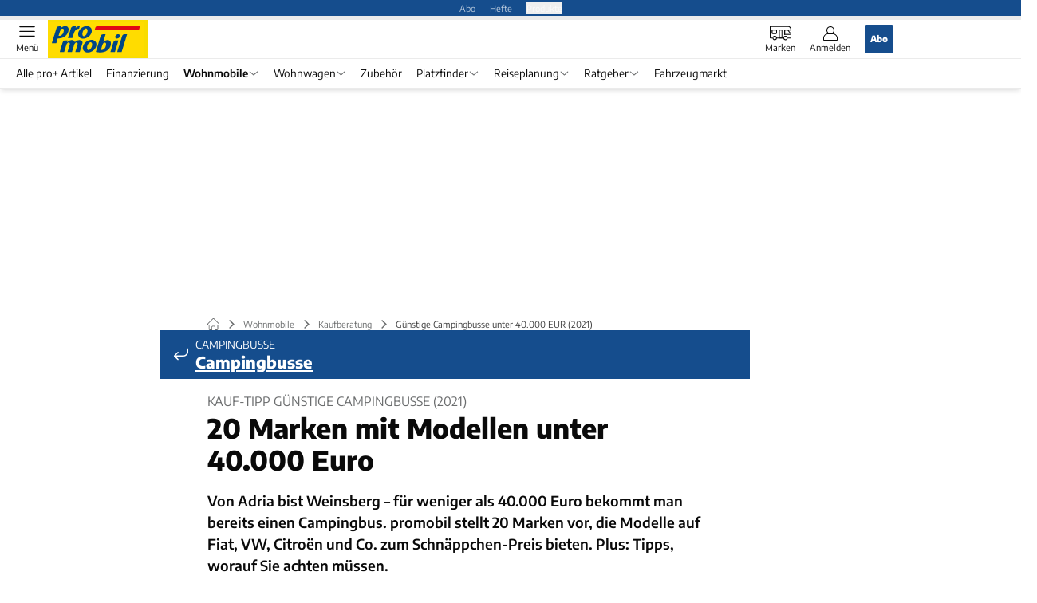

--- FILE ---
content_type: text/html; charset=utf-8
request_url: https://www.promobil.de/kaufberatung/kauf-tipp-guenstige-campingbusse-unter-40-000-euro/
body_size: 113555
content:
<!DOCTYPE html><html lang="de"><head><meta charSet="utf-8"/><style>
                        @font-face {
                            font-family: &#x27;Encode Sans&#x27;;
                            font-style: normal;
                            font-weight: 600;
                            font-display: swap;
                            src: url(&#x27;/fonts/encode-sans/encode-sans-v19-latin-600.woff2&#x27;) format(&#x27;woff2&#x27;);
                        }
                        @font-face {
                            font-display: swap;
                            font-family: &quot;Encode Sans&quot;;
                            font-style: normal;
                            font-weight: 400;
                            src: url(&quot;/fonts/encode-sans/encode-sans-v19-latin-regular.woff2&quot;) format(&quot;woff2&quot;);
                        }
                        @font-face {
                            font-family: &#x27;Encode Sans&#x27;;
                            font-style: normal;
                            font-weight: 800;
                            font-display: swap;
                            src: url(&#x27;/fonts/encode-sans/encode-sans-v19-latin-800.woff2&#x27;) format(&#x27;woff2&#x27;);
                        }</style><link crossorigin="anonymous" rel="preload" href="/fonts/encode-sans/encode-sans-v19-latin-regular.woff2" as="font" type="font/woff2"/><link crossorigin="anonymous" rel="preload" href="/fonts/encode-sans/encode-sans-v19-latin-600.woff2" as="font" type="font/woff2"/><link crossorigin="anonymous" rel="preload" href="/fonts/encode-sans/encode-sans-v19-latin-800.woff2" as="font" type="font/woff2"/><link rel="dns-prefetch" href="//online.mps-gba.de"/><link rel="dns-prefetch" href="//script.ioam.de"/><link rel="dns-prefetch" href="//cdns.symplr.de"/><link rel="dns-prefetch" href="//cockpit.symplr.de"/><link rel="dns-prefetch" href="//fast.nexx360.io"/><link rel="dns-prefetch" href="//www.googletagservices.com"/><link rel="dns-prefetch" href="//www.google-analytics.com"/><link rel="dns-prefetch" href="//hb.adscale.de"/><link rel="dns-prefetch" href="//ih.adscale.de"/><link rel="dns-prefetch" href="//securepubads.g.doubleclick.net"/><link rel="dns-prefetch" href="//pubads.g.doubleclick.net"/><link rel="dns-prefetch" href="//googleads.g.doubleclick.net"/><link rel="dns-prefetch" href="//pagead2.googlesyndication.com"/><link rel="apple-touch-icon" href="/apple-touch-icon.png"/><link rel="manifest" href="/manifest.json"/><link rel="mask-icon" href="/safari-pinned-tab.svg"/><link rel="icon" type="image/svg+xml" href="/favicon.svg"/><link rel="shortcut icon" href="/favicon.ico"/><link rel="alternate icon" href="/favicon.ico"/><meta name="apple-mobile-web-app-capable" content="yes"/><meta name="apple-mobile-web-app-status-bar-style" content="default"/><meta name="msapplication-square70x70logo" content="/img/smalltile.png"/><meta name="msapplication-square150x150logo" content="/img/mediumtile.png"/><meta name="msapplication-wide310x150logo" content="/img/widetile.png"/><meta name="msapplication-square310x310logo" content="/img/largetile.png"/><meta name="viewport" content="width=device-width, initial-scale=1"/><link rel="apple-touch-startup-image" href="/img/launch-640x1136.png" media="(device-width: 320px) and (device-height: 568px) and (-webkit-device-pixel-ratio: 2) and (orientation: portrait)"/><link rel="apple-touch-startup-image" href="/img/launch-750x1294.png" media="(device-width: 375px) and (device-height: 667px) and (-webkit-device-pixel-ratio: 2) and (orientation: portrait)"/><link rel="apple-touch-startup-image" href="/img/launch-1242x2148.png" media="(device-width: 414px) and (device-height: 736px) and (-webkit-device-pixel-ratio: 3) and (orientation: portrait)"/><link rel="apple-touch-startup-image" href="/img/launch-1125x2436.png" media="(device-width: 375px) and (device-height: 812px) and (-webkit-device-pixel-ratio: 3) and (orientation: portrait)"/><link rel="apple-touch-startup-image" href="/img/launch-1536x2048.png" media="(min-device-width: 768px) and (max-device-width: 1024px) and (-webkit-min-device-pixel-ratio: 2) and (orientation: portrait)"/><link rel="apple-touch-startup-image" href="/img/launch-1668x2224.png" media="(min-device-width: 834px) and (max-device-width: 834px) and (-webkit-min-device-pixel-ratio: 2) and (orientation: portrait)"/><link rel="apple-touch-startup-image" href="/img/launch-2048x2732.png" media="(min-device-width: 1024px) and (max-device-width: 1024px) and (-webkit-min-device-pixel-ratio: 2) and (orientation: portrait)"/><title>Günstige Campingbusse unter 40.000 EUR (2021)</title><link rel="canonical" href="https://www.promobil.de/kaufberatung/kauf-tipp-guenstige-campingbusse-unter-40-000-euro/"/><meta name="realurl" content="https://www.promobil.de/kaufberatung/kauf-tipp-guenstige-campingbusse-unter-40-000-euro/"/><meta name="CID" content="11939468"/><meta name="BID" content="4485559"/><meta name="layout" content="769"/><meta name="PageType" content="Artikel"/><meta name="c_lvl" content="0"/><meta name="rp24" content="0"/><meta name="rp" content="0"/><meta name="description" content="Von Adria bis Weinsberg - promobil zeigt 20 Marken mit preiswerten Kastenwagen-Modelle auf Fiat und Co. für 2021. Plus: Tipps, worauf Sie achten müssen."/><meta name="keywords" content="Campingbusse,Poessl,Pössl,Euro,Fiat,Modelle,Transporter,Citroen,Peugeot,Radstand,Wahl,Wohnmobile,Kaufberatung"/><meta name="news_keywords" content="Campingbusse,Poessl,Pössl,Euro,Fiat,Modelle,Transporter,Citroen,Peugeot,Radstand,Wahl,Wohnmobile,Kaufberatung"/><meta name="article:published_time" content="2020-10-19T14:06:00"/><meta name="date" content="2020-10-19T14:06:00"/><meta property="fb:pages" content="99610948404"/><meta property="og:type" content="article"/><meta name="article:opinion" content="false"/><meta name="article:content_tier" content="free"/><meta name="article:tag" content="Wohnmobile, Kaufberatung"/><meta property="og:image" content="https://img.promobil.de/_/bg:FFFFFF/f:best/h:1238/rt:fill/w:2200/plain/1135967.jpg"/><meta property="og:image:width" content="2200"/><meta property="og:image:type" content="image/jpeg"/><meta property="og:image:height" content="1238"/><meta property="og:title" content="Günstige Campingbusse unter 40.000 EUR (2021)"/><meta property="og:description" content="Von Adria bist Weinsberg – für weniger als 40.000 Euro bekommt man bereits einen Campingbus. promobil stellt 20 Marken vor, die Modelle auf Fiat, VW, Citroën und Co. zum Schnäppchen-Preis bieten. Plus: Tipps, worauf Sie achten müssen."/><meta property="og:url" content="https://www.promobil.de/kaufberatung/kauf-tipp-guenstige-campingbusse-unter-40-000-euro/"/><meta property="og:site_name" content="PROMOBIL"/><meta name="title" content="Günstige Campingbusse unter 40.000 EUR (2021)"/><meta name="headline" content="Kauf-Tipp günstige Campingbusse (2021)"/><meta name="thumbnail" content="https://img.promobil.de/_/bg:FFFFFF/f:best/h:113/rt:fill/w:170/plain/1135967.jpg"/><meta name="thumbnailRotationTeaser" content="https://img.promobil.de/_/bg:FFFFFF/f:best/h:439/rt:fill/w:780/plain/1135967.jpg"/><meta name="thumbnailRubricBig" content="https://img.promobil.de/_/bg:FFFFFF/f:best/h:214/rt:fill/w:380/plain/1135967.jpg"/><meta name="thumbnailRubricTiny" content="https://img.promobil.de/_/bg:FFFFFF/f:best/h:140/rt:fill/w:245/plain/1135967.jpg"/><meta name="thumbnailSideFiveEntry" content="https://img.promobil.de/_/bg:FFFFFF/f:best/h:90/rt:fill/w:135/plain/1135967.jpg"/><meta name="treepath_lvl0" content="42986"/><meta name="treepath_lvl1" content="70615"/><meta name="treepath_lvl2" content="74225"/><meta name="bereich" content="StatischeSeiten"/><meta name="article:section" content="StatischeSeiten"/><meta name="author" content="Lisa Geiger,Ulrich Kohstall,Sophia Pfisterer"/><meta name="full_treepath" content="|,42986,70615,74225,|"/><meta name="publisher" content="promobil"/><meta name="Portal_Select" content="PRO"/><meta name="navigation_ebene_1" content="Wohnmobile"/><meta name="navigation_ebene_2" content="Kaufberatung"/><meta name="Special" content="Campingbusse"/><meta name="filtertyp" content="Fotoshow"/><meta name="paid-content" content="free"/><meta name="topRotationText" content="Günstig"/><meta property="twitter:card" content="summary_large_image"/><meta property="twitter:site" content="@promobil"/><meta property="twitter:creator" content="@promobil"/><meta property="twitter:image" content="https://img.promobil.de/_/bg:FFFFFF/f:best/h:1238/rt:fill/w:2200/plain/1135967.jpg"/><meta property="twitter:title" content="Günstige Campingbusse unter 40.000 EUR (2021)"/><meta property="twitter:description" content="Von Adria bist Weinsberg – für weniger als 40.000 Euro bekommt man bereits einen Campingbus. promobil stellt 20 Marken vor, die Modelle auf Fiat, VW, Citroën und Co. zum Schnäppchen-Preis bieten. Plus: Tipps, worauf Sie achten müssen."/><meta name="theme-color" content="#004f8e"/><meta name="robots" content="max-image-preview:large"/><meta name="next-head-count" content="96"/><script type="speculationrules">{"prefetch":[{"source":"document","requires":["anonymous-client-ip-when-cross-origin"],"referrer_policy":"strict-origin","where":{"selector_matches":"a[data-can-prefetch='1'][href^='/']"},"eagerness":"moderate"}]}</script><script id="upscore-queue-init" data-nscript="beforeInteractive">(function(w,u){w[u]=w[u]||function(){(w[u].q=w[u].q||[]).push(arguments)}})(window,'upScore');</script><script id="ads-slots-static-vars" data-nscript="beforeInteractive">
             window.get_sixt_teaser_url=function(t){return window.matchMedia("(max-width: 1024px)").matches?location.protocol+"//"+location.host+"/api/adteaser/sixt_mobile/?containerId="+encodeURIComponent(11939468)+"&trackingUrl="+(t||""):location.protocol+"//"+location.host+"/api/adteaser/sixt/?containerId="+encodeURIComponent(11939468)+"&trackingUrl="+(t||"")};window.get_autohero_teaser_url=function(t){return window.matchMedia("(max-width: 1024px)").matches?location.protocol+"//"+location.host+"/api/adteaser/autohero_mobile/?containerId="+encodeURIComponent(11939468)+"&trackingUrl="+(t||""):location.protocol+"//"+location.host+"/api/adteaser/autohero/?containerId="+encodeURIComponent(11939468)+"&trackingUrl="+(t||"")};window.get_heycar_teaser_url=function(t){return window.matchMedia("(max-width: 1024px)").matches?location.protocol+"//"+location.host+"/api/adteaser/heycar_mobile/?containerId="+encodeURIComponent(11939468)+"&trackingUrl="+(t||""):location.protocol+"//"+location.host+"/api/adteaser/heycar/?containerId="+encodeURIComponent(11939468)+"&trackingUrl="+(t||"")};window.APE_IS_GALLERY=true;window.APE_IS_STORY=false;window.MPS_pagetype="article";window.SDM_defzone=typeof SDM_defzone!=="undefined"?SDM_defzone:"SpecialT";window.APE_ExklusivWerbung=false;window.MPS_MRnoHPA=false;
                        </script><script id="ads-slots-no-jump" data-nscript="beforeInteractive">window.MPS_specialAUs=["noad","speciala","specialb","specialc","speciald","speciale","specialf","specialg","specialh","speciali","specialj","specialk","speciall","specialm","specialn","specialo","specialp"];window.MPS_isMob=window.matchMedia("(max-width: 1024px)").matches;window.MPS_isMobile=window.matchMedia("(max-width: 1024px)").matches;window.MPS_isTab=window.matchMedia("(max-width: 1370px)").matches;window.CLS_html=window.CLS_html||{};CLS_html.appendStyles=function(stylesToUse,elem,id){var kopf=typeof elem!=="undefined"?elem:document.kopf||document.getElementsByTagName("html")[0];var style=document.createElement("style");style.type="text/css";style.className="MPSVER";if(typeof id!=="undefined"){style.id=id}
if(style.styleSheet){style.styleSheet.cssText=stylesToUse}else{style.appendChild(document.createTextNode(stylesToUse))}
kopf.appendChild(style)};if(window.SDM_defzone!=="noad"&&window.SDM_defzone!=="NoAd"){if(window.MPS_isMob){window.top.CLS_html.appendStyles("#sdgSlotContainer-topmobile {min-height: 250px; display: flex; justify-content: center; align-items: center;} .sdgRemoved {display: none !important;}",document.getElementsByTagName("html")[0],"CLS_Top1_MinHeight");window.top.CLS_html.appendStyles("#sdgSlotContainer-topmobile2 {min-height: 250px; display: flex; justify-content: center; align-items: center;}",document.getElementsByTagName("html")[0],"CLS_Top2_MinHeight");window.top.CLS_html.appendStyles('[data-mps_adname="topmobile"] {min-height: 250px; display: flex; justify-content: center; align-items: center;}',document.getElementsByTagName("html")[0],"CLS_Top1_MinHeight");window.top.CLS_html.appendStyles('[data-mps_adname="topmobile2"] {min-height: 250px; display: flex; justify-content: center; align-items: center;}',document.getElementsByTagName("html")[0],"CLS_Top2_MinHeight");window.top.CLS_html.appendStyles("#sdgSlotContainer-topmobile3 {min-height: 150px; display: flex; justify-content: center; align-items: center;}",document.getElementsByTagName("html")[0],"CLS_Top3ff_MinHeight");window.top.CLS_html.appendStyles("#sdgSlotContainer-topmobile4 {min-height: 150px; display: flex; justify-content: center; align-items: center;}",document.getElementsByTagName("html")[0],"CLS_Top3ff_MinHeight");window.top.CLS_html.appendStyles("#sdgSlotContainer-topmobile5 {min-height: 100px; display: flex; justify-content: center; align-items: center;}",document.getElementsByTagName("html")[0],"CLS_Top3ff_MinHeight");window.top.CLS_html.appendStyles('[data-mps_adname="topmobile3"] {min-height: 250px; display: flex; justify-content: center; align-items: center;}',document.getElementsByTagName("html")[0],"CLS_Top3ff_MinHeight");window.top.CLS_html.appendStyles('[data-mps_adname="topmobile4"] {min-height: 250px; display: flex; justify-content: center; align-items: center;}',document.getElementsByTagName("html")[0],"CLS_Top3ff_MinHeight");window.top.CLS_html.appendStyles('[data-mps_adname="topmobile5"] {min-height: 250px; display: flex; justify-content: center; align-items: center;}',document.getElementsByTagName("html")[0],"CLS_Top3ff_MinHeight");window.top.CLS_html.appendStyles('[data-mps_adname="topmobile6"] {min-height: 150px; display: flex; justify-content: center; align-items: center;}',document.getElementsByTagName("html")[0],"CLS_Top3ff_MinHeight");window.top.CLS_html.appendStyles('[data-mps_adname="topmobile7"] {min-height: 150px; display: flex; justify-content: center; align-items: center;}',document.getElementsByTagName("html")[0],"CLS_Top3ff_MinHeight");window.top.CLS_html.appendStyles('[data-mps_adname="topmobile8"] {min-height: 150px; display: flex; justify-content: center; align-items: center;}',document.getElementsByTagName("html")[0],"CLS_Top3ff_MinHeight")}else{window.top.CLS_html.appendStyles("body:not(.FPbySDG) #sdgSlotContainer-banner {min-height: 250px; display: flex; justify-content: center; align-items: center;} #sdgSlotContainer-banner.sdgRemoved {display: none !important;} #sdgAdServerContainer-banner {margin: 0 auto;} #div-gpt-ad-banner {min-height: initial;}",document.getElementsByTagName("html")[0],"CLS_Banner_MinHeight");window.top.CLS_html.appendStyles('body:not(.FPbySDG) [data-mps_adname="banner"] {min-height: 250px; display: flex; justify-content: center; align-items: center;} [data-mps_adname="banner"] {min-height: initial;}',document.getElementsByTagName("html")[0],"CLS_Banner_MinHeight");window.top.CLS_html.appendStyles('[data-mps_adname="banner2"] {min-height: 250px; display: flex; justify-content: center; align-items: center;}',document.getElementsByTagName("html")[0],"CLS_Banner2_MinHeight");window.top.CLS_html.appendStyles('[data-mps_adname="banner3"] {min-height: 250px; display: flex; justify-content: center; align-items: center;}',document.getElementsByTagName("html")[0],"CLS_Banner3_MinHeight");window.top.CLS_html.appendStyles("#sdgSlotContainer-rectangle {min-height: 250px; display: flex; justify-content: center; align-items: center;}",document.getElementsByTagName("html")[0],"CLS_MRHPA_MinHeight");window.top.CLS_html.appendStyles('[data-mps_adname="rectangle"] {min-height: 250px; display: flex; justify-content: center; align-items: center;}',document.getElementsByTagName("html")[0],"CLS_MRHPA_MinHeight")}
if(!(window.APE_ExklusivWerbung&&APE_ExklusivWerbung)){if(window.MPS_isMob){window.top.CLS_html.appendStyles(".aero-sponsored {min-height: 364px;}",document.getElementsByTagName("html")[0],"CLS_SpSec_MinHeight")}
if(window.MPS_isMob){window.top.CLS_html.appendStyles("#div-gpt-ad-art_con_oben {min-height: 334px; display: flex; justify-content: center; align-items: center;}",document.getElementsByTagName("html")[0],"CLS_artconOben_MinHeight");window.top.CLS_html.appendStyles("#div-gpt-ad-art_con_unten {min-height: 334px; display: flex; justify-content: center; align-items: center;}",document.getElementsByTagName("html")[0],"CLS_artconUnten_MinHeight");window.top.CLS_html.appendStyles("#div-gpt-ad-idx_con_oben {display: flex; justify-content: center; align-items: center;}",document.getElementsByTagName("html")[0],"CLS_idxconOben_centered");window.top.CLS_html.appendStyles("#div-gpt-ad-idx_con_unten {display: flex; justify-content: center; align-items: center;}",document.getElementsByTagName("html")[0],"CLS_idxconUnten_centered")}else{window.top.CLS_html.appendStyles("#div-gpt-ad-art_con_oben {min-height: 145px;}",document.getElementsByTagName("html")[0],"MPS_artconOben_MinHeight");window.top.CLS_html.appendStyles("#div-gpt-ad-art_con_unten {min-height: 145px;}",document.getElementsByTagName("html")[0],"MPS_artconUnten_MinHeight")}}}else{document.documentElement.style.setProperty("--height-stroer-billboard","0px");document.documentElement.style.setProperty("--height-stroer-topmobile","0px");document.documentElement.style.setProperty("--height-stroer-topmobile2","0px")}
window.top.CLS_html.appendStyles(".va-stroer-billboard:has(div#sdgSlotContainer-banner) {--height-stroer-billboard: 0px;}",document.getElementsByTagName("html")[0],"CLS_DTM-2605_fixV");window.top.CLS_html.appendStyles(".mps-ad-container-sizer-topmobile:has(div#sdgSlotContainer-topmobile) {--height-stroer-topmobile: 0px;}",document.getElementsByTagName("html")[0],"CLS_DTM-2876_fixV");window.top.CLS_html.appendStyles(".mps-ad-container-sizer-topmobile2:has(div#sdgSlotContainer-topmobile2) {--height-stroer-topmobile2: 0px;}",document.getElementsByTagName("html")[0],"CLS_DTM-2876_fixV");</script><script id="cmp-initialization" data-description="cmp initialization" data-nscript="beforeInteractive">
                function _typeof(t){return(_typeof="function"==typeof Symbol&&"symbol"==typeof Symbol.iterator?function(t){return typeof t}:function(t){return t&&"function"==typeof Symbol&&t.constructor===Symbol&&t!==Symbol.prototype?"symbol":typeof t})(t)}!function(){for(var t,e,o=0,a=[],n=window,r=n;r;){try{if(r.frames.__tcfapiLocator){t=r;break}}catch(f){}if(r.parent===r||r===n.top||(r=n.parent,o>10))break;o++}t||(function t(){var e=n.document,o=!!n.frames.__tcfapiLocator;if(!o){if(e.body){var a=e.createElement("iframe");a.style.cssText="display:none",a.name="__tcfapiLocator",e.body.appendChild(a)}else setTimeout(t,5)}return!o}(),n.__tcfapi=function(){for(var t=arguments.length,o=Array(t),n=0;n<t;n++)o[n]=arguments[n];if(!o.length)return a;"setGdprApplies"===o[0]?o.length>3&&2===parseInt(o[1],10)&&"boolean"==typeof o[3]&&(e=o[3],"function"==typeof o[2]&&o[2]("set",!0)):"ping"===o[0]?"function"==typeof o[2]&&o[2]({gdprApplies:e,cmpLoaded:!1,cmpStatus:"stub"}):a.push(o)},n.addEventListener("message",function(t){var e="string"==typeof t.data,o={};if(e)try{o=JSON.parse(t.data)}catch(a){}else o=t.data;var n="object"===_typeof(o)?o.__tcfapiCall:null;n&&window.__tcfapi(n.command,n.version,function(o,a){var r={__tcfapiReturn:{returnValue:o,success:a,callId:n.callId}};t&&t.source&&t.source.postMessage&&t.source.postMessage(e?JSON.stringify(r):r,"*")},n.parameter)},!1))}();
                </script><script id="cmp-initialization-2" data-nscript="beforeInteractive">
                   window._sp_queue=window._sp_queue||[];window._sp_=window._sp_||{config:{propertyHref:"https://www.promobil.de/kaufberatung/kauf-tipp-guenstige-campingbusse-unter-40-000-euro/",accountId:1061,gdpr:{consentLanguage:navigator.language.split("-").shift()},baseEndpoint:"https://privacy.promobil.de",isSPA:!0,targetingParams:{acps:!1,cld:false}}};
                </script><script id="schemaOrg" type="application/ld+json" data-nscript="beforeInteractive">{"@graph":[{"@context":"https://schema.org","@type":"BreadcrumbList","itemListElement":[{"@type":"ListItem","position":1,"name":"Startseite","item":"https://www.promobil.de"},{"@type":"ListItem","position":2,"name":"Wohnmobile","item":"https://www.promobil.de/fahrzeuge/"},{"@type":"ListItem","position":3,"name":"Kaufberatung","item":"https://www.promobil.de/fahrzeuge/kaufberatung/"},{"@type":"ListItem","position":4,"name":"Günstige Campingbusse unter 40.000 EUR (2021)"}]},{"@context":"https://schema.org","@type":"Article","articleBody":"20 Marken mit günstigen ModellenWoher kommen die günstigen Preise?Darauf sollten Sie beim Kauf achtenEin Campingbus für unter 40.000 Euro – das klingt fast zu schön, um wahr zu sein. Wir zeigen 20 Marken, die günstige Kastenwagen-Ausbauten mit Bad bieten und Kompaktcamper in Bulliformat mit oder ohne Aufstelldach. Allerdings müssen Sie eines beachten: Bei den genannten Summen handelt es sich um Grundpreise.Zu dem günstigen Preis der Fahrzeuge kommen (häufig) unvermeidliche Extras: Pakete, die wichtige Ausstattung wie etwa die Klimaanlage fürs Fahrerhaus enthalten, ein Sechs-Meter-Basisfahrzeug mit 130 PS samt 3,5 Tonnen Gesamtgewicht sowie die Frachtkosten bis zum Händler.Unser Tipp: Ein detaillierter Vergleich lohnt sich! Die Preise für die oben genannten Posten fallen zum Teil sehr unterschiedlich aus. Rabattschlachten wie im Pkw-Handel darf man bei den gefragten Campingbussen übrigens nicht erwarten.20 Marken mit günstigen CampingbussenEine Auswahl der günstigsten ausgebauten Kastenwagen, die es derzeit auf dem Markt gibt.Ahorn CampDer 4,99-Meter-lange Campervan Ahorn Camp Van City wurde für 2021 generalüberholt. Auf dem überarbeiteten Renault Trafic, auf dem er basiert, hat Ahorn Camp gleich das komplette Fahrzeug erneuert. Es verfügt jetzt über eine verschiebbare Sitzbank, die sich einfach zum Bett umbauen lässt. Außerdem neu für den Van City 2021 ist das Aufstelldach mit integrierten Bügeln, die das Flattern des Zeltbalgs im Wind verhindern sollen. So soll das Dach auch ein einfachere einklappbar sein. Den kompakten Camper gibt es ab 38.894 Euro.\n\t\t\t,\n\t\tAb 37.300 Euro bietet die Handelsmarke einen großen Capingbus auf Basis des Renault Master. Der Ahorn Van 550 und der Ahorn Van 620 bringen in Serie 135 PS und ein Hochdach mit. Im Heck beherbergen sie entweder Querdoppel- oder Längseinzelbetten. Der Van stammt aus der Produktion des italienischen Herstellers Rimor. Anders als die aufgebauten Reisemobile lässt sich Ahorn Camp die Kastenwagen nicht in Italien, sondern in einem französischen Werk ausbauen. Die französischen Renault-Transporter als Basisfahrzeug gelten in der deutschen Reisemobilbranche als exotisch, dennoch kann der Renault in allen wichtigen Punkten mit dem gängigen Fiat Ducato mithalten. Beispielsweise hat der Campingbus einen modernen SCR-Katalysator mit AdBlue-Einspritzung. Den Ahorn Camp Van 620 haben wir hier ausführlich getestet.Tipp: Die Karosserie des Renault Master ist nicht ganz so gut für den Einbau von Querbetten geeignet. Die Liegefläche im Ahorn misst 1,91 Meter in der Länge und setzt Großgewachsenen daher gewisse Grenzen. Serienmäßig sind Kompressorkühlschrank und Dieselheizung.Alpin CamperPlatz ist in der kleinsten Hütte – so könnte das Motto der Campingbusschmiede Alpin Camper lauten, die in Lenggries im bayrischen Voralpenland beheimatet ist. Gemütlich wie in einer Berghütte fühlt man sich beispielsweise im 2-Personen-Ausbau des Peugot Partner. Dach und Wände sind dabei mit grauem Filz ausgeschlagen. Die Sperrholzmöbel mit Schichtstoff-Oberfläche lassen sich je nach Gusto in verschiedenen Farben ordern, gerne auch unterschiedliche für Korpus und Fronten. Die Modelle heißen wie ihre Basisfahrzeuge. Den kleinsten auf Dacia-Dokker-Basis mit Campingausbau gibt es schon ab 18.499 Euro.Tipp: Weitere Ausbauten von Alpin Camper werden für den Nissan NV 300, Peugeot Partner und Expert sowie die VW Modelle Caddy und T6 angeboten. Allen gemein ist die Längsbank, die sich am Abend zum Doppelbett wandeln lässt. Anders als beim Nissan, Partner und Caddy steht beim T6 der Küchenblock im Heck, während rechts eine Durchlademöglichkeit bleibt, etwa für Fahrräder.Bürstner\n\t\t\t,\n\t\tMit der neuen Baureihe Campeo mischt Bürstner seit 2020 ebenfalls bei den günstigeren Campingbussen mit. Allerdings schaffen es nur die beiden kleineren Modelle unter die 40.000-Euro-Marke. Der 5,40 Meter lange Campeo 540 bietet einen bewährten Campingbuss-Grundriss mit Querbett im Heck und ist für einen Preis ab 38.300 Euro zu haben. Auch der etwas größere Campeo 600 bietet ein Querbett im Heck und kostet ab 39.470 Euro. Optional bietet Bürstner für alle drei Campingbusse ein Aufstelldach an, was sie zum praktischen Familiencamper macht.\n\t\t\t,\n\t\tTipp: Ganz knapp unter den 40.000 Euro liegt auch der neue Campervan von Bürstner: Copa. Er basiert auf einem Ford Transit Custom und bietet die klassische Küchenzeile sowie ein Aufstelldach. Dank eines Schienensystems kann der Bus ganz variabel genutzt werden, wahlweise mit Einzelsitzen oder einer Sitzbank.Campmobil Schwerin\n\t\t\t,\n\t\tEine Alternative zum Standardgrundriss mit Möbelzeile links kommt von Campmobil aus Schwerin. Der Hersteller baut VW Transporter aus, die vier Modellvarianten mit Winkelküche im Heck starten allerdings bei etwa 57.000 Euro. Neben VW-T6-Bussen bietet Campmobil Schwerin das Modell Tramp an, das auf dem Hochdachkombi VW Caddy basiert. Der Minicamper setzt auf eine Möbelzeile rechts, die eine kleine Küche, Staufächer und einen Klapptisch beinhaltet. Gegenüber sitzt man auf einer langen Längsbank, die für die Nacht zu einem Einzel- oder schmalen Doppelbett umgebaut werden kann.Tipp: Wem ein Hochdach-Kombi als Kompaktcampingmobil reicht, der kann mit dem Tramp schon ab 31.300 Euro Grundpreis einsteigen.CaradoRoutiniert gefertigte Serienprodukte mit gutem Preis-Leistungs-Verhältnis erhält man von der Marke Carado aus der Erwin Hymer Group. Die vier Camper Vans auf Basis des Fiat Ducato sind dabei bis auf die Außen- und Innendekors identisch zu den Campingbussen der Schwestermarke Sunlight. Alle vier Klassiker vom kurzen Querbettmodell CV 540 bis zum langen Längsbettwagen CV 640 sind vertreten und bleiben unter der 40.000-Euro-Grenze. Die kleinste Version des Carado-Campingbus haben wir hier ausführlich getestet.\n\t\t\t,\n\t\tDer günstigste ist der kurze CV 540 mit 5,41 Metern Länge. Er kostet 35.999 Euro und setzt auf ein Doppelbett quer im Heck, wie einige der größeren Varianten. Dafür fallen andere Bereiche wie Bad und Küche etwas kompakter aus. Um komplett reisefertig zu werden, benötigt der Bus zumindest das Basic-Paket mit Duschausstattung, Fliegengittertüre und Drehplatte für die Tischerweiterung an der Sitzgruppe für 1.499 Euro und das Chassis-Paket für gut 2.000 Euro mit Tempomat, Fahrerhaus-Klimaanlage und Beifahrer-Airbag. Empfehlenswert ist auch der 140-PS-Motor für die Fiat-Basis mit 949 Euro Aufpreis.Tipp: Das besondere am Carado Camper Van ist, dass er nahezu ohne Besonderheiten auskommt und sich so äußerst mehrheitsfähig gibt. Praktisch sind die relativ großen Kleiderschränke, weniger geglückt ist die geringe Stehhöhe im Bad. Als Designalternative kommt der baugleiche Sunlight Cliff in Frage.Challenger/Chausson\n\t\t\t,\n\t\tDie französischen Marken gehören zur Trigano-Gruppe, zu der auch Anbieter wie Roller Team und Mobilvetta, aber auch die deutschen Hersteller Karmann Mobil und Eura Mobil gehören. Beide Marken bieten fünf baugleiche Campingbus-Grundrisse auf Ducato-Basis an. Der kleinste ist ein 5,40 Meter langer Van mit einem Querbett im Heck. Darauf folgt ein weiteres Querbettenmodell auf einer Länge von 5,99 Metern sowieso ein ebenso langes Familienmodell mit Doppelstockbett. Außerdem gibt es noch zwei 6,36 Meter große Campingbusse. Eines ist mit einem extra breiten Doppelbett ausgestattet sowie einer Fahrradgarage und das andere mit Einzelbetten. Die Preise beginnen bei 35.490 Euro.Tipp: Bei Challenger und Chausson gibt es verschiedene Ausstattungspakete. Der Grundpreis bezieht sich immer auf das Basic-Paket mit Serienausstattung. Die VIP-Pakete bieten Komfort-Ausstattung mit mehr Annehmlichkeiten, wie beispielsweise Nebelscheinwerfer, chromeingefasste Armaturen, Lederlenkrad, Premiumarbeitsplatte und vieles mehr.Clever VanClever Vans ist eine Marke der Pössl-Gruppe, die unter dem Namen Freizeit und Sport GmbH firmiert. Doch bei den Grundrissen, dem Marketing, dem Vertrieb und der Fertigung geht die Clever-Mannschaft weitgehend eigene Wege – was sie zu einer interessanten Pössl-Alternative macht. Obwohl die Marke wirtschaftlich mit Pössl verbunden ist, hat sie eine eigene Produktionsstätte in Ungarn. Diese Fertigung erlaubt eine für die Preisklasse enorme Individualität.\n\t\t\t,\n\t\tClever-Käufer können unter allen Karosseriefarben der Basisfahrzeuge sowie vielen unterschiedlichen Möbeldekoren und Polsterstoffen wählen. Hinzu kommen Sonderausstattungen, die weit über das übliche Maß hinausgehen.Der 5,40 Meter kurze Cleverly 540 bietet wahlweise ein Querbett mit Oberschränken darüber im Heck oder ein Doppelstockbett serienmäßig, was ihn auch für Familien attraktiv macht. Bad und Sitzgruppe fallen kompakt aus. Eine Küchenzeile hat es auch an Bord.Tipp: Der Clever Cleverly 540 auf Citroën-Jumper-Basis startet bereits ab 34.990 Euro. Die Modelle Move, Tour 540 und Celebration starten bei 39.990 Euro und schaffen es gerade so noch unter die 40.000-Euro-Marke. Ausführliche Infos zum Clever Move 600 gibt's hier.Forster\n\t\t\t,\n\t\tForster stellt mit der Serie \"Livin-up\" günstige Einsteiger-Fahrzeuge mit praxistauglicher Ausstattung vor. Drei Modelle gibt es für 2021 schon ab 33.900 Euro. Das kleinste Modell ist der Forster V 599 HB Livin'up mit einer Länge von 5,99 Metern und einem Querbett im Heck. Eine Besonderheit im Fahrzeug ist der beidseitig öffnende 70-Liter Kühlschrank an Bord. Im Forster V 599 VB Livin'up kommt im Heck ein Doppelstockbett unter. Etwas länger ist der Forster V 636 EB Livin'up mit Einzelbetten im Heck. Auch für diesen größten Bus der Baureihe startet der Grundpreis mit 36.290 Euro.Tipp: Die Sechs-Meter-Vans von Forster haben ein zulässiges Gesamtgewicht von 3,3 Tonnen, nur der Längere hat ein Gesamtgewicht von 3,5 Tonnen. Aufgrund der Zuladung ist vor allem das 636-Modell für eine vierköpfige Familie zu empfehlen.Globecar\n\t\t\t,\n\t\t2004 wurde Globecar als Schwestermarke von Pössl ins Leben gerufen. Ihre Entstehung verdankt die Marke einer vertriebspolitischen Entscheidung. Denn die Globecar-Modelle sind nahezu baugleich zu den Produkten von Pössl. Mit zwei Marken war es aber möglich, zwei Händlernetze parallel aufzubauen. Unterscheiden lassen sich die Fahrzeuge praktisch nur an abweichenden Außen- und Innendekors und eventuell kleineren Differenzen bei der Serienausstattung. Die günstigsten Modelle starten bei 35.699 Euro (Summit 540).Zu den günstigeren Modellen unter 40.000 Euro zählen der Roadscout R und Globescout aus der D-Line. Beim Roadscout R handelt es sich um einen 5,40 Meter großen Querbetten-Grundriss aus Basis eines Citroën Jumper. Den Roadscout R gibt es ab 39.299 Euro, wer allerdings lieber einen Fiat als Basisfahrzeug wählt, schießt schon über die 40.000 Euro hinaus. Denselben Preis zahlt man für den 5,99 langen Globescout mit identischen Grundriss und Basisfahrzeug.Ebenfalls sehr günstig sind die Modelle der Baureihe Summit. Die Campingbusse mit Schwenkbad gibt es in verschiedenen Längen. Die 5,40 Meter großen Summit 540 und Summit 540 Prime (mit Skyroof) gibt es ab 35.699 bzw. 38.599 Euro auf Citroën-Basis.Eine Nummer größer ist der Summit 600 mit einem Grundpreis von 39.499 Euro.Tipp: Für einen Fiat Ducato als Basisfahrzeug zahlt man bei den Globecar Campingbussen nur 300 bzw. 400 Euro mehr. Je nach Modell bekommt man auch auf dieser Basis einen sehr günstigen Campingbus-Neuwagen.Wie bewährt sich der Globecar auf Dauer? Wir hatten einen Campscout Revolution 1 Jahr im Dauertest.PösslPeter Pössl hatte Mitte der 90er Jahre die Idee, Peugeot-Boxer-Kastenwagen günstig in Slowenien einzukaufen und gleich vor Ort ausbauen zu lassen. Damit konnte er Campingbusse mit praktisch konkurrenzlosem Preis-Leistungs-Verhältnis auf den Markt bringen und hat den Campingbus-Markt einst revolutioniert. Dabei hat man immer wieder auch neue Lösungen eingeführt, die sich oft früher oder später bei vielen Campingbusmarken wiederfanden – etwa das Fliegengitter an der Schiebetür, das zusätzliche Aufstelldach oder die Dusche im Gang.Heute gliedert sich die Modellpalette von Pössl in zwei Baureihen. Die D-Line umfasst günstigere Modelle mit Original-Blechhochdach, die bei Dethleffs in Isny vom Band rollen. Etwas höher angesiedelt sind die H-Line-Modelle mit GfK-Schlafhochdach, die in der Manufaktur Heinrich ausgebaut werden – einem Betrieb, in dem einstmals die Campingbusse der Marke Concorde entstanden. Dort wird auch weiterhin der Pössl-Dauerbrenner Concorde Compact mit Hochdach gefertigt und über das Händlernetz vertrieben.\n\t\t\t,\n\t\tNeu für die Saison 2021 sind der 2Win S Plus und Trenta 600 für einen Grundpreis von 39.999 Euro. In beiden Modellen setzt Pössl auf ein offenes Wohnraumkonzept mit freie Blickachse. Im 2Win S Plus verzichtet der Hersteller dafür auf raumhohen Kleiderschrank und Kühlschrank. Der neue Kühlschrank mit beidseitig öffnender Tür und einem Frostfach wandert an die Stirnseite der Küchenzeile. Der Trenta 600 bietet darüber hinaus ein besonderes Lichtkonzept.Tipp: Zu den günstigsten Campingbussen bei Pössl zählen die Modelle Roadcamp ab 37.699 Euro und Roadcamp R ab 38.699 Euro, 2 Win und 2Win R ab 38.699 bzw. 39.699 Euro. Summit 540 für 35.699 Euro und Summit 540 Prime für 38.599 Euro sowie Summit 600 ab 39.499 Euro.ReimoSeit Jahrzehnten finden Selbstausbauer bei Reimo ein breites Angebot an Ausbaumaterialien und Komponenten für ihre Campingbusausbauten in Eigenregie. Das Spektrum reicht dabei von einzelnen Möbelmodulen bis hin zu kompletten Ausbausätzen für verschiedenste Basisfahrzeuge.Auch wer lieber \"schlüsselfertig\" kauft, findet eine breite Modellauswahl – für den VW-Bus, VW Caddy und Crafter, Ford Transit Custom, Renault Trafic sowie Mercedes Vito und Sprinter. Preise unter 40.000 Euro bieten die beiden VW-Caddy-Ausbauten VW Caddy Active KR ab 22.990 Euro und der VW Camp Caddy Maxi ab 33.990 Euro, allerdings sind das noch die Preise von 2020. Für 2021 gibt es einen neuen VW Caddy und Reimo wird vermutlich die Preise noch einmal anpassen.Tipp: Einen VW T6.1-Ausbau ab 33.990 Euro bietet der Reimo Bike &amp; Surf. Der Kombi mit kurzem Radstand ohne Aufstelldach hat ein Maxibett mit einer Liegefläche von 198 x 125/160 Zentimeter. Mit Modulen wie dem Textilschrank oder dem Küchenmodul cooky mit Kühlbox und Kocher wird das Fahrzeug zum vollwertigen Campingfahrzeug.Roadcar\n\t\t\t,\n\t\tDie preisgünstige Tochtermarke von Pössl, die es seit 2015 gibt, stützt sich auf vier Modelle. Gefertigt werden die Fiat-Ducato-Ausbauten – trotz niedrigem Preisniveau – im sächsischen Capron-Werk, wo sonst vor allem Carado- und Sunlight-Modelle entstehen. Die Modelle sind auch auf Citroën Jumper erhältlich.Alle vier Modelle liegen unter der Preisgrenze von 40.000 Euro. Der günstigste Campingbus ist der Roadcar R 540 ab 33.599 Euro. Mit 5,40 Metern ist er auch der Kürzeste und bietet die übliche Campingbus-Aufteilung aus Sitzgruppe vorn, Küchenzeile und Bad gegenüber und ein Querbett im Heck. Eine Nummer größer wird es im 34.599 Euro teuren R 600, der ebenfalls ein Querbett im Heck bietet allerdings auf einer Fahrzeuglänge von sechs Metern. Der Roadcar 601 ist 1.000 Euro teurer und bietet dank Doppelstockbett sogar Platz für vier Personen.Tipp: Das längste Modell mit 6,40 Metern ist der R 640 mit Einzelbetten, den es nicht mehr als 3,3 Tonner gibt sondern nur noch mit einem Gesamtgewicht von 3,5 Tonnen. Außerdem gibt es ihn auf Citroën-Basis nur mit dem 140 PS Motor (oder mehr) und nicht mehr mit dem kleineren 120 PS Motor. Für 37.599 Euro bekommt man einen R 640 entweder mit 140 PS auf Jumper-Basis oder auf Ducato-Basis mit nur 120 PS.Gut - aber günstig? Roadcar 600 im Test.Roller Team\n\t\t\t,\n\t\tDie Marke Roller Team gehört zum Trigano-Konzern – daher die Ähnlichkeiten zu Modellen von Challenger, Chausson und Karmann. Die Livingstone genannten Modelle basieren alle auf dem Fiat Ducato und haben einen Grundpreis zwischen 34.108 und 42.258 Euro.Es gibt zwei Livingstone-Modelle mit einer Länge von 5,99 Meter sowie sieben Livingstone-Sport-Modelle und die identischen sieben Grundrisse noch einmal in der luxuriösen Advanced Edition. K2 nennt sich die kürzeste Livingstone-Variante mit 5,41 Meter Länge und kompaktem Querbett im Fond. Für den 6-Meter-Ducato bietet Roller Team vier Grundrisse: 2, 4, 5 und 6. Bis auf den Livingstone 6, der mit Einzelbetten im Heck und Raumbad kommt, sind die anderen drei Campingbusse klassisch mit Querbett ausgestattet, wobei der Roller Team Livingstone 5 sogar zwei Doppelbetten übereinander im Heck mitbringt. Bleibt noch der 6,36 Meter lange Duo mit Längseinzelbetten.Neu ist 2021 der 6,36 Meter lange Livingstone Duo XL Sport mit Hubbett im Heck und großer Garage darunter. Zwei Fahrräder passen bei hochgefahrenem Bett gut hinein und können dank Zurrösen am Boden gesichert werden. Allerdings liegt der Duo XL Sport nur mit den aktuellen 16 % Mwst. knapp unter 40.000 Euro.Tipp: Am günstigsten sind die Modelle Livingstone 2 und 5 mit Preisen ab 34.108 bzw. 34.595 Euro.Skycamper\n\t\t\t,\n\t\tZwischen Hamburg und Lübeck ist der Campingbusbauer Skycamper zu Hause. Die Linauer Firma hat sich auf den Ausbau von VW T5 und T6 spezialisiert, bietet zudem Komplett- und Gebrauchtwagen an. Kunden können zwischen verschiedenen Ausbautypen wählen, die immer einen verschiebbaren Tisch enthalten, einen Spülschrank samt zwei 12-Volt-Steckdosen und ein Bett. Aufstelldächer können ab 4.990 Euro nachgerüstet werden. Diese Möglichkeit bietet Skycamper auch für Mercedes Vito und Viano an.Tipp: VW T6.1 als Campervan mit Wohnausbau gibt es bei Skycamper bereits ab 36.990 Euro.SunlightIm Jahr 2004 entstand Sunlight unter dem Dach des Herstellers Dethleffs als Günstigmarke. Der Produktionsstandort ist seit 2006 das Capron-Werk in Neustadt/Sachsen, dort entstehen auch die Fahrzeuge der Schwestermarke Carado, mit weitgehend identischen Modellen. Sunlights Markenzeichen: das junge, sportliche Image und der günstige Preis.\n\t\t\t,\n\t\tDie Campingbusse namens Cliff baut Sunlight seit 2017. Sie sind baugleich zu den Carado-Camper-Van-Modellen. Für 2021 gibt es vier Grundrisse von 5,41 bis 6,36 Metern Länge, alle basieren auf dem Fiat Ducato, haben mindestens zwei Schlafplätze, ein Kompaktbad und eine Stehhöhe von 1,90 Metern. Der Cliff 601 eignet sich dank Doppelstockbetten im Heck sogar für bis zu vier Personen – plus Notschlafplatz in der Sitzgruppe. Den kleinsten Cliff 540 gibt es ab 34.499 Euro und auch das größte Modell mit Einzelbetten bleibt mit einem Grundpreis von 37.499 Euro noch unter 40.000 Euro.Tipp: Neu ist die Cliff Adventure Edition. Dabei handelt es sich um die vorgestellten vier Grundrisse, die ab Werk schon besonders gut ausgestattet sind. Zwar steigt der Preis dann knapp über 40.000 Euro, doch bringt die Edition dem Käufer, laut Sunlight, eine Ersparnis von knapp 6.000 Euro.Sun Living\n\t\t\t,\n\t\tDie Tochtermarke von Adria aus Slowenien bringt günstige Freizeitfahrzeuge auf den Markt, darunter als V-Serie Campingbusse auf Citroën-Jumper-Basis (auch auf Fiat Ducato erhältlich) ab 31.091 Euro. Für die Saison 2021 kommt ein dritter Grundriss hinzu. Der V 60 SP Family ist mit einem Doppelstockbett im Heck ausgestattet und bietet somit bis zu vier Personen einen Schlafplatz. Darüber hinaus kann man ein Bett auch ausbauen und das untere hochklappen, so entsteht eine große Fahrradgarage.Weitere Grundrisse sind der V 60 SP, ein klassischer 6-Meter-Kastenwagenausbau mit Bad und Querbett im Heck. Der V 65SL ist 6,36 Meter lang und hat neben der Sitzgruppe vorne noch ein zusätzliches Wohnzimmer an Bord. Wie das geht? Die Einzelbetten hinten können tagsüber zu zwei Längssofas umgebaut werden. Optional gibt’s zudem eine Hängematten-Lösung für weitere Schlafplätze.Tipp: Die Zweitmarke von Adria will gezielt ein jüngeres und preissensibleres Publikum ansprechen. Das größte Modell V 65SL hat einen Grundpreis von gerade einmal 33.948 Euro auf Jumper-Basis.WeinsbergBereits seit fünfzig Jahren bietet die Tochtermarke der Knaus-Tabbert-Gruppe ausgebaute Kastenwagen auf Fiat-Basis an. Diese heißen bei Knaus und Weinsberg Caravaning Utility Vehicle, kurz CUV.\n\t\t\t,\n\t\tFür 2021 hat Weinsberg jeweils acht Grundrisse seiner Baureihen Carabus und Caratour im Angebot. Die beiden Kastenwagen-Baureihen unterscheiden sich vor allem in der Ausstattung: Der Caratour hat nur das an Bord, was man tatsächlich benötigt, der Carabus bietet mehr Komfort. Die Ducato-Busse liegen zwischen 5,41 und 6,36 Metern Länge. Neu ist das eigens entwickelte Pop-up-Roof inklusive Dachfenster, das es für alle Campingbusse von Knaus und Weinsberg gibt.Tipp: Die drei Grundrisse 540 MQ, 600 K und 600 MQ liegen unter 40.000 Euro. Beim kleinsten 540 MQ startet der Preis bei 38.007 Euro.Westfalia\n\t\t\t,\n\t\tVon der Pferdekutschen-Schmiede aus dem Jahr 1844 wandelte sich das Unternehmen zur Mutter des modernen Campingbus-Ausbaus. Auf Kundenwunsch entwickelte Westfalia im Jahr 1951 eine Campingbox für den VW T1. Bis einschließlich der vierten Transporter-Generation war der Hersteller maßgeblich an der Entwicklung des California beteiligt – dann nahm VW den Ausbau in die eigenen Hände. Seit 2011 gehört Westfalia zur französischen Rapido-Gruppe. Mittlerweile bietet die Marke ein eigenes, umfangreiches Portfolio, kooperiert aber parallel weiter eng mit den Automobilherstellern.Tipp: Nur der kleinste Amundsen-Grundriss 540 D schafft es unter die Grenze von 40.000 Euro. Er ist ab 39.890 Euro zu haben. Die anderen Baureihen liegen deutlich darüber. Den Amundsen 600 haben wir erst kürzlich getestet.VansterDer Campster schlug ein wie eine Bombe auf dem Reisemobilmarkt. Damals noch unter 40.000 Euro zu haben, war er vergleichsweise günstig. Jetzt hat er knapp die 40.000er Marke überschritten und fliegt somit aus dieser Liste.\n\t\t\t,\n\t\tMit dabei ist aber noch der Vanster, den Pössl im eigenen Werk in Vielbrunn baut. Ihn gibt es sehr günstig bereits ab 32.999 Euro auf Basis des Citroën Jumpy Kombi. Die erwartet hohen Stückzahlen des Campingbusses machen solch einen Preis möglich. Dafür ist die Ausstattung relativ überschaubar: Für das Geld bekommt man einen Jumpy mit Drehkonsolen, also drehbaren Vordersitzen, samt einem Aufstelldach mit Bett.Tipp: Reisefertig ist der Vanster noch nicht. Wer das Fahrzeug zu einem Urlaubsfahrzeug aufwerten möchte, kann ein Campingbett dazuordern sowie Campingboxen für die Ladefläche. Letztere verfügen über ein kleines Waschbecken und einen Kocher.ZooomIndividuelle Reisemobile baut die Manufaktur aus Bayern bereits seit 1998. Neben Individualausbauten hat Zooom derzeit drei Serienmodelle im Portfolio, eines davon auch auf Basis des Nissan NV 200. Zoom nennt ihn den \"kleinen Stadtindianer\". Er ist mit einem Aufstelldach und einer Küchenzeile ausgestattet. Den Dacia Dokker verwandelt der Hersteller mit einem Dachzelt zum Camping-Pkw mit vier Schlafplätzen. Außerdem vertreibt Zooom Drehkonsolen für diverse Kastenwagen und Hochdach-Kombis – zum Selbstausbau oder zum Einbau in Merching/Bayern oder in Erkrath bei Düsseldorf.Tipp: Den kleinen Stadtindianer auf Nissan-Basis gibt es schon ab 17.900 Euro.Woher kommen die günstigen Campingbusse?Wenn es um preiswerte Busse geht, darf der Name Peter Pössl nicht fehlen. Länger als ein Vierteljahrundert ist es her, dass er seinen ersten Kastenwagen ausbaute, um 1996 den ganz großen Coup zu landen. \"Schon fast geschenkt\" betitelte promobil damals die Premiere des Pössl Duo Van. Mit Komplettausbau kostete er genau 45.885 Mark – und damit keinen Pfennig mehr als der nackte Transporter. Dabei gelang die Sensation in der Arena der Campingbusse ohne große Akrobatik. Pössl organisierte in Slowenien günstige Peugeot-Kastenwagen und eine Serienfertigung bei Adria.Peter Pössl selbst hat sich inzwischen aus der Branche zurückgezogen, seine Marke stellte aber nicht nur das Preisgefüge auf den Kopf. Sie hat gleichzeitig eine neue Fahrzeugklasse geschaffen: Kastenwagen mit Serienhochdach von Fiat, Citroën oder Peugeot, die mit Sanitärraum und zumeist festem Bett echten Reisemobilkomfort im unauffälligen Transporter mitbringen.Der Erfolg ließ Wettbewerber nicht lange zögern. Aus einem süditalienischen Werk des französischen Trigano-Konzerns kommen heute Campingbusse nach gleichem Muster für die Marken Chausson, Challenger, und Roller Team. Dort entstehen auch die kostspieligeren Modelle für Karmann Mobil.Obwohl der Name Dethleffs im Segment der Campingbusse gar nicht auftaucht, gehört das Werk im Allgäu zu den wichtigen Geburtsstätten für ausgebaute Kastenwagen. Hier rollen seit 2004 die Modelle von Pössl und der Schwestermarke Globecar vom Band. Der ursprüngliche Pössl-Produzent Adria vertreibt seine Campingbusse längst unter eigener Flagge und für die Zweitmarke Sun Living. Die Weinsberg-Modelle entstehen im ungarischen Werk der Knaus-Tabbert-Gruppe. Das Markengewimmel mag zunächst verwirren, doch fällt die tatsächliche Auswahl aufgrund der vielen baugleichen Modelle viel übersichtlicher aus.Worauf sollte man beim Kauf achten?Außenlänge: Die meisten Reisemobile verwenden den längsten Radstand – für optimale Platzverhältnisse eine gute Wahl. All jene, die auch einmal in der Stadt parken wollen, suchen aber besser gezielt nach Modellen mit mittlerem Radstand. Nur so kommt der Ducato mit der Fläche üblicher Pkw-Parkplätze zurecht – und gelangt wegen des nicht gar so aus­ufernden Wendekreises auch tatsächlich hinein. Ein wenig Gewicht spart man überdies. Zwar genügt die Gesamtzuladung in fast allen Fällen, doch kann es bei der Belastbarkeit der Vorderachse eng werden. Im Vergleich zur gängigen 3,3-Tonnen-Variante hat die optionale 3,5-Tonnen-Ausführung auch bei den Achslasten mehr Reserven.Basisfahrzeug: Fiat Ducato und Citroën Jumper beherrschen die Klasse, selten ist auch einmal ein Peugeot Boxer zu haben. Wichtigster Unterschied: der Motor, der in dieser Klasse 130 PS haben sollte. Fiat setzt auf seinen bewährten 2,3-Liter-Multijet, Citroën und Peugeot auf einen 2,0-Liter-HDi-Motor aus den eigenen Pkw. Vorteil der Franzosen: der günstigere Preis. Bislang hatten sie dem Ducato die eine effizientere Abgasreinigung mit Adblue voraus, das ändert sich jedoch mit dem neuen Ducato-Modell. Der Fiat-Motor wirkt allerdings etwas spritziger, außerdem hat die Marke ein dichtes Servicenetz für Wohnmobile.Grundriss: Drei Raumaufteilungen haben sich in dieser Klasse durchgesetzt: ein wendiges 5,40-Meter-Modell mit schmalem Querbett, der 6,00-Meter-Klassiker, ebenfalls meist mit quer eingebautem Bett, und ein 6,40 Meter langes Modell mit zwei Längsbetten im Heck. Andere Einrichtungen sind seltener – meist auch weil mit ihren Vorzügen andere deutliche Nachteile einhergehen. Einige Hersteller bieten Aufstelldächer mit Zusatzbett an, die alle Grundrisse familienfreundlicher machen.Sitzgruppe: Weil der Platz knapp ist, kommt die Sitzbank im Wohnraum meist etwas kurz. Sie ist zudem oft schmal und hat eine steile Lehne. Wenn hier häufiger Mitreisende Platz nehmen wollen, sollte man unbedingt vorher Probe sitzen. Vor der Fahrt wird der Tisch sicherheitshalber entfernt und sollte einen festen Platz finden.Küche: Sie befindet sich meist im Einstieg und sollte eine erweiterbare Arbeitsfläche haben. Sehr praktisch ist außerdem ein hochgesetzter Kühlschrank. Häufig trifft man hier auf die gängigen Absorbergeräte, die sehr leise laufen. Bei großer Hitze und unebenen Standflächen spielen Kompressorgeräte ihre Vorteile aus. Hier muss man mit erhöhtem Stromverbrauch und hörbaren Arbeitsgeräuschen rechnen.Bad: WC, Waschbecken und Dusche sind in dieser Klasse üblich – logischerweise auf engstem Raum. Ein verschiebbares oder klappbares Waschbecken hilft bei der optimalen Raumausnutzung, muss aber stabil sein. Wenn die Dusche an Bord mehr als ein Notbehelf sein soll, dann wählt man besser ein Modell, in dem sich der Waschraum mit variablen Wänden vergrößern lässt.Bett: Die üblichen Grundrisse sehen im Heck feste Schlafgelegenheiten für zwei Personen vor. In den kurzen Modellen wird es kuschelig, die Sechs-Meter-Klasse bietet eine breitere Liegefläche. Am komfortabelsten sind Grundrisse mit Längsbetten. Hier hat man Platz und einen guten Zugang. Ein dritter Schlafplatz entsteht (oft gegen Aufpreis) durch Umbau der Sitzgruppe und ist manchmal nur als Kinder- oder Notbett geeignet. Für vier Personen gibt es Grundrisse mit zweiter Liegefläche über dem Heckquerbett.Stauraum: Praktisch alle Modelle dieser Klasse gefallen durch ihr Transporttalent. Unter dem Heckbett lässt sich einiges unterbringen. Räumt man Lattenroste und Matratzen zur Seite, passen auch einmal Fahrräder hinein. Wenn Großtransporte die Regel sein sollen, achtet man darauf, dass im Heck möglichst wenig Technik steckt. Klassisch hohe Kleiderschränke sind dagegen selten an Bord zu finden.","articleSection":"Wohnmobile, Kaufberatung, ","author":[{"@context":"https://schema.org","@type":"Person","name":"Lisa Geiger","jobTitle":"Redakteurin","url":"https://www.promobil.de/lisa-geiger/"},{"@context":"https://schema.org","@type":"Person","name":"Ulrich Kohstall","jobTitle":"Redakteur","url":"https://www.promobil.de/ulrich-kohstall/"},{"@context":"https://schema.org","@type":"Person","name":"Sophia Pfisterer","jobTitle":"Redakteurin","url":"https://www.promobil.de/sophia-pfisterer/"}],"headline":"Günstige Campingbusse unter 40.000 EUR (2021)","dateModified":"2020-10-19T12:06:00.000Z","url":"https://www.promobil.de/kaufberatung/kauf-tipp-guenstige-campingbusse-unter-40-000-euro/","description":"Von Adria bis Weinsberg - promobil zeigt 20 Marken mit preiswerten Kastenwagen-Modelle auf Fiat und Co. für 2021. Plus: Tipps, worauf Sie achten müssen.","inLanguage":"deutsch, german","keywords":"Campingbusse, Pössl, Euro, Fiat, Modelle, Transporter, Citroen, Peugeot, Radstand, Wahl","publisher":[{"@context":"https://schema.org/","@type":"Organization","name":"auto motor und sport","logo":{"@type":"ImageObject","url":"https://www.promobil.de/img/pro/logo.jpg"}}],"datePublished":"2017-03-21T15:18:00.000Z","mainEntityOfPage":{"@type":"WebPage","@id":"https://www.promobil.de/kaufberatung/kauf-tipp-guenstige-campingbusse-unter-40-000-euro/","relatedLink":["https://www.promobil.de/weitere-ratgeber/diese-camping-suenden-begehen-nur-horror-stellplatz-nachbarn/","https://www.promobil.de/ratgeber/camping-mit-hund-die-wichtigsten-tipps-schoensten-stellplaetze-und-zubehoer-empfehlungen/","https://www.promobil.de/neuheiten/mehr-stauraum-einzelbetten-grosse-kueche-zum-fairen-preis-der-corigon-cv-65-s/","https://www.promobil.de/gebrauchtmobil-guenstig-kaufen/","https://www.promobil.de/kaufberatung/wohnmobile-fuer-die-rente-5-modelle-fuer-seniorinnen-senioren/","https://www.promobil.de/tipps/zwei-profis-zwei-meinungen-wintercamping-pro-und-contra/","https://www.promobil.de/weitere-ratgeber/camping-mit-hund-wohnmobil-richtig-waehlen-checkliste-tipps/"]},"isFamilyFriendly":true,"thumbnailUrl":"https://img.promobil.de/_/bg:FFFFFF/f:best/h:619/rt:fill/w:1100/plain/1135967.jpg","image":[{"@type":"ImageObject","url":"https://img.promobil.de/_/bg:FFFFFF/f:best/h:1238/rt:fill/w:2200/plain/1135967.jpg","width":2200,"height":1238},{"@type":"ImageObject","url":"https://img.promobil.de/_/bg:FFFFFF/f:best/h:2200/rt:fill/w:2200/plain/1135967.jpg","width":2200,"height":2200},{"@type":"ImageObject","url":"https://img.promobil.de/_/bg:FFFFFF/f:best/rt:fill/w:2200/plain/1135967.jpg","width":2200,"height":1654}]}]}</script><script type="text/javascript" id="usermode" data-nscript="beforeInteractive"> (function () {
                    try {
                    const savedTheme = document.cookie.match(/(^|;\s*)userModeTheme=([^;]*)/)?.[2];
                    if (savedTheme === 'dark' || savedTheme === 'light') {
                    document.documentElement.setAttribute('data-theme', savedTheme);
                    return;
                }

                    const prefersDark = window.matchMedia('(prefers-color-scheme: dark)').matches;
                    document.documentElement.setAttribute('data-theme', prefersDark ? 'dark' : 'light');
                } catch(e) {
                    document.documentElement.setAttribute('data-theme', 'light');
                }
                })();</script><link rel="preload" href="/_next/static/css/7d4b243395889677.css" as="style"/><link rel="stylesheet" href="/_next/static/css/7d4b243395889677.css" data-n-g=""/><link rel="preload" href="/_next/static/css/5640899a8096d4c6.css" as="style"/><link rel="stylesheet" href="/_next/static/css/5640899a8096d4c6.css" data-n-p=""/><link rel="preload" href="/_next/static/css/6b2b1a864f2d8143.css" as="style"/><link rel="stylesheet" href="/_next/static/css/6b2b1a864f2d8143.css" data-n-p=""/><link rel="preload" href="/_next/static/css/0146859daa0077c4.css" as="style"/><link rel="stylesheet" href="/_next/static/css/0146859daa0077c4.css"/><link rel="preload" href="/_next/static/css/b6e0b8c8354a68a6.css" as="style"/><link rel="stylesheet" href="/_next/static/css/b6e0b8c8354a68a6.css"/><link rel="preload" href="/_next/static/css/97d22b76125f0aeb.css" as="style"/><link rel="stylesheet" href="/_next/static/css/97d22b76125f0aeb.css"/><link rel="preload" href="/_next/static/css/65209980c17464f8.css" as="style"/><link rel="stylesheet" href="/_next/static/css/65209980c17464f8.css"/><link rel="preload" href="/_next/static/css/3dfae425ee59a163.css" as="style"/><link rel="stylesheet" href="/_next/static/css/3dfae425ee59a163.css"/><noscript data-n-css=""></noscript><script defer="" nomodule="" src="/_next/static/chunks/polyfills-c67a75d1b6f99dc8.js"></script><script src="https://online.mps-gba.de/praeludium_src/mso/symplr_prefix.js" defer="" data-nscript="beforeInteractive"></script><script src="https://cdns.symplr.de/promobil.de/promobil.js" defer="" data-nscript="beforeInteractive"></script><script src="//online.mps-gba.de/praeludium/promo_mso.js?v=2" defer="" data-nscript="beforeInteractive"></script><script src="https://proxy.promobil.de/consent-mapping/script.js" defer="" data-nscript="beforeInteractive"></script><script src="https://privacy.promobil.de/unified/wrapperMessagingWithoutDetection.js" defer="" data-nscript="beforeInteractive"></script><script defer="" src="/_next/static/chunks/plenigoplus.2847e6f92546c5e8.js"></script><script defer="" src="/_next/static/chunks/structureschemaorg.30db8617f9600b58.js"></script><script defer="" src="/_next/static/chunks/plenigooverlay.72b13617de418d2f.js"></script><script defer="" src="/_next/static/chunks/2405.964cf3a43832b494.js"></script><script defer="" src="/_next/static/chunks/9738.cd7ed2a008fb89d8.js"></script><script defer="" src="/_next/static/chunks/pitchteaser.d1511eab886d54ac.js"></script><script defer="" src="/_next/static/chunks/articleteaserreadalso.3045d903d584517e.js"></script><script defer="" src="/_next/static/chunks/articleteasertopteaser.d6a56a682bd9d593.js"></script><script defer="" src="/_next/static/chunks/articlerelatedtopics.94b2e7280f9be797.js"></script><script src="/_next/static/chunks/webpack-4b20c7acc4199e39.js" defer=""></script><script src="/_next/static/chunks/framework-32e8134c776cddae.js" defer=""></script><script src="/_next/static/chunks/main-4e988639c2f138bd.js" defer=""></script><script src="/_next/static/chunks/pages/_app-bf04708e74011ed8.js" defer=""></script><script src="/_next/static/chunks/6417-e71db1eae00df142.js" defer=""></script><script src="/_next/static/chunks/5170-43b9a04fa27f26ed.js" defer=""></script><script src="/_next/static/chunks/pages/%5B...speakingUrl%5D-71af4abfbc127d77.js" defer=""></script><script src="/_next/static/UC5YAA0sVvm4zyNspC6J1/_buildManifest.js" defer=""></script><script src="/_next/static/UC5YAA0sVvm4zyNspC6J1/_ssgManifest.js" defer=""></script></head><body><div id="__next"><div class="theme-pro"><!--$--> <!-- --> <link rel="preload" href="https://data-ede3421766.promobil.de/iomm/latest/manager/base/es6/bundle.js" as="script" id="IOMmBundle"/><link rel="preload" href="https://data-ede3421766.promobil.de/iomm/latest/bootstrap/loader.js" as="script"/><div></div><div></div><noscript><p><img src="https://matomo.promobil.de/matomo.php?idsite=5&amp;rec=1&amp;e_c=Custom%20Events&amp;e_a=JavaScript%20disabled&amp;e_n=true" style="border:0" alt=""/></p></noscript><div></div><div data-tracking="top-bar" class="va-header-meta relative z-101 font-skin-primary text-2xs h-px-20 px-4 flex items-center justify-center space-x-4 header_meta-nav-color__5x8sj bg-skin-primary"><nav class="block items-center space-x-4"><span class="inline-block relative header_meta-nav-color__5x8sj"><a class="relative z-30" rel="noopener noreferrer" href="/abos/?utm_source=header&amp;utm_medium=hier_abonnieren&amp;utm_campaign=proplus&amp;utm_content=PM25013">Abo</a></span><a class="inline-flex" rel="noopener noreferrer" target="_blank" href="https://shop.motorpresse.de/zeitschriften/camping-caravaning/?hnr=extern.verlag.promobil.navigation">Hefte</a></nav><button>Produkte</button></div><div data-tracking="header" data-header-container="true" class="va-header-outer w-full lg:box-content top-0 left-0 z-100 sticky top-0" id="va-header-container"><div class="size-full shadow-md"><div class="va-article-progress-bar relative left-0 z-30 h-1 w-full overflow-hidden bg-skin-grey-medium"><div class="va-article-progress-fill relative -left-full size-full bg-skin-primary transition-transform ease-linear" style="transform:translateX(0%)"></div></div><header class="va-header font-skin-primary relative z-20 transition-all duration-500 overflow-hidden header_header__9JgsT header_scroll-up__MDGw8"><div class="px-4 lg:px-0 header_header-top__cd6Jj"><div class="va-fireplace-wrapper w-full max-w-outer mx-auto lg:pr-px-160 lg:box-content"><div class="relative flex h-px-48 w-full max-w-outer items-center justify-end space-x-4 md:space-x-0"><div class="absolute md:left-px-40 top-0 -left-4 lg:left-px-60"><a data-tracking="logo" class="block va-header-logo h-px-48 h-px-30 block bg-skin-secondary w-px-125" rel="noopener noreferrer" href="/"><div class="relative block size-full"><svg id=":R5dqi3cm:" loading="eager" class="h-px-48 w-px-120" aria-labelledby="proLogo" role="img"><title id="proLogo">Promobil Logo</title><use href="/_next/static/img/pro/logo.svg#root" height="100%" width="100%" aria-hidden="true"></use></svg></div></a></div><div class="flex items-center space-x-4  lg:pr-px-20"><a data-tracking="brands" class="va-header-icon flex flex-col items-center cursor-pointer" rel="noopener noreferrer" href="/wohnmobil-zubehoer/"><div class="h-px-21 flex justify-center text-center"><svg id=":Rcpdqi3cm:" class="size-px-27 relative -top-1 va-header-icon buttonHeader_inactive__DB3Ye" aria-labelledby="iconBrands" role="img"><title id="iconBrands">Markenverzeichnis öffnen</title><use href="/_next/static/img/pro/icon-brands.svg#root" height="100%" width="100%" aria-hidden="true"></use></svg></div><div class="text-2xs leading-none font-skin-primary relative buttonHeader_inactive__DB3Ye">Marken</div></a><a data-tracking="profile" class="va-header-icon flex flex-col items-center cursor-pointer" rel="noopener noreferrer" href="/login/"><div class="h-px-21 flex justify-center text-center"><svg id=":Rdpdqi3cm:" class="h-px-18 w-px-18 va-header-icon mx-auto mb-1 buttonHeader_inactive__DB3Ye" aria-labelledby="iconUser" role="img"><title id="iconUser">Anmelden</title><use href="/_next/static/img/icon-user.svg#root" height="100%" width="100%" aria-hidden="true"></use></svg></div><div class="text-2xs leading-none font-skin-primary relative buttonHeader_inactive__DB3Ye">Anmelden</div></a><a data-tracking="Abo" class="flex size-px-36 items-center justify-center rounded-sm bg-skin-primary px-4 font-skin-primary text-2xs font-bold text-skin-white" rel="noopener noreferrer" href="/abos/?utm_source=header&amp;utm_medium=hier_abonnieren&amp;utm_campaign=proplus&amp;utm_content=PM25013">Abo</a></div><div class="md:absolute md:left-0 lg:left-px-20"><span class="va-header-icon flex flex-col items-center cursor-pointer" data-tracking="menu" tabindex="1"><div class="h-px-21 flex justify-center text-center"><svg id=":Rtdqi3cm:" class="h-px-13 va-header-icon mb-1 w-5 buttonHeader_inactive__DB3Ye" aria-labelledby="iconMenu" role="img"><title id="iconMenu">Menü öffnen</title><use href="/_next/static/img/icon-menu.svg#root" height="100%" width="100%" aria-hidden="true"></use></svg></div><div class="text-2xs leading-none font-skin-primary relative buttonHeader_inactive__DB3Ye">Menü</div></span></div></div></div></div><div data-tracking="header-nav" class="va-main-nav font-skin-primary header_main-nav__1Pmt4"><div data-tracking="sub-menu" class="va-fireplace-wrapper mx-auto w-full max-w-outer lg:box-content lg:pr-px-160"><div class="max-w-px-1120 px-0.5 md:px-px-10 lg:box-content header_nav-swiper__mrSj8 xl:pl-px-20"><div class="swiper text-sm"><div class="swiper-wrapper"><div class="swiper-slide"><a class="va-main-nav-second-link text-2xs lg:text-xs leading-none header_text-color__aeqAR pr-2" rel="noopener noreferrer" href="/promobil-plus-artikel/">Alle pro+ Artikel</a></div><div class="swiper-slide"><a class="va-main-nav-second-link text-2xs lg:text-xs leading-none header_text-color__aeqAR pl-2 pr-2" rel="noopener noreferrer" href="/tipps/finanzierungen-fuer-wohnmobile-ratenkauf-ratgeber-tipps/">Finanzierung</a></div><div class="swiper-slide"><a class="va-main-nav-link text-2xs lg:text-xs leading-none flex items-center gap-1 relative cursor-pointer px-2 header_text-color__aeqAR font-semibold" rel="noopener noreferrer" href="/fahrzeuge/">Wohnmobile<svg id=":Raceadqi3cm:" class="w-3 h-1.5 header_arrow-color__n0pEH" aria-labelledby=":Raceadqi3cmH1:" role="img"><title id=":Raceadqi3cmH1:">Menü aufklappen</title><use href="/_next/static/img/arrow-rubric-bar.svg#root" height="100%" width="100%" aria-hidden="true"></use></svg></a></div><div class="swiper-slide"><a class="va-main-nav-link text-2xs lg:text-xs leading-none flex items-center gap-1 relative cursor-pointer px-2 header_text-color__aeqAR" rel="noopener noreferrer" href="/wohnwagen/">Wohnwagen<svg id=":Raciadqi3cm:" class="w-3 h-1.5 header_arrow-color__n0pEH" aria-labelledby=":Raciadqi3cmH1:" role="img"><title id=":Raciadqi3cmH1:">Menü aufklappen</title><use href="/_next/static/img/arrow-rubric-bar.svg#root" height="100%" width="100%" aria-hidden="true"></use></svg></a></div><div class="swiper-slide"><a class="va-main-nav-link text-2xs lg:text-xs leading-none flex items-center gap-1 relative cursor-pointer px-2 header_text-color__aeqAR" rel="noopener noreferrer" href="/zubehoer/">Zubehör</a></div><div class="swiper-slide"><a class="va-main-nav-link text-2xs lg:text-xs leading-none flex items-center gap-1 relative cursor-pointer px-2 header_text-color__aeqAR" rel="noopener noreferrer" href="/wohnmobil-stellplatz-europa-und-deutschland/">Platzfinder<svg id=":Racqadqi3cm:" class="w-3 h-1.5 header_arrow-color__n0pEH" aria-labelledby=":Racqadqi3cmH1:" role="img"><title id=":Racqadqi3cmH1:">Menü aufklappen</title><use href="/_next/static/img/arrow-rubric-bar.svg#root" height="100%" width="100%" aria-hidden="true"></use></svg></a></div><div class="swiper-slide"><a class="va-main-nav-link text-2xs lg:text-xs leading-none flex items-center gap-1 relative cursor-pointer px-2 header_text-color__aeqAR" rel="noopener noreferrer" href="/reisetipps-mit-dem-wohnmobil-in-europa/">Reiseplanung<svg id=":Racuadqi3cm:" class="w-3 h-1.5 header_arrow-color__n0pEH" aria-labelledby=":Racuadqi3cmH1:" role="img"><title id=":Racuadqi3cmH1:">Menü aufklappen</title><use href="/_next/static/img/arrow-rubric-bar.svg#root" height="100%" width="100%" aria-hidden="true"></use></svg></a></div><div class="swiper-slide"><a class="va-main-nav-link text-2xs lg:text-xs leading-none flex items-center gap-1 relative cursor-pointer px-2 header_text-color__aeqAR" rel="noopener noreferrer" href="/ratgeber/">Ratgeber<svg id=":Rad2adqi3cm:" class="w-3 h-1.5 header_arrow-color__n0pEH" aria-labelledby=":Rad2adqi3cmH1:" role="img"><title id=":Rad2adqi3cmH1:">Menü aufklappen</title><use href="/_next/static/img/arrow-rubric-bar.svg#root" height="100%" width="100%" aria-hidden="true"></use></svg></a></div><div class="swiper-slide"><a class="va-main-nav-link text-2xs lg:text-xs leading-none flex items-center gap-1 relative cursor-pointer px-2 header_text-color__aeqAR" rel="noopener noreferrer nofollow" href="https://www.caraworld.de/?utm_source=promobil&amp;utm_medium=textlink&amp;utm_campaign=permanent_link&amp;utm_term=fahrzeugmarkt&amp;utm_content=top_navigation">Fahrzeugmarkt</a></div></div><div class="swiper-button-prev"></div><div class="swiper-button-next"></div></div></div></div></div><div class="absolute bottom-0 left-0 w-full h-px header_border-color__ZYSP1"></div></header></div></div><div data-stroeer="Einfaerbungscontainer" class=""><div class="va-fireplace-wrapper mx-auto box-content lg:w-outer lg:pr-[160px]"><div data-widecol="va-widecol" class="lg:px-[20px] lg:w-content lg:grid-rows-[auto] lg:box-content lg:grid relative lg:grid-cols-2 lg:gap-x-4 bg-skin-white dark:bg-skin-darkmode-black"><div class="va-stroer-billboard hidden lg:block lg:w-content" style="z-index:2"></div><div class="va-commercial-container relative z-10 col-span-2  hidden lg:block "><div class="va-commercial-skyscraper absolute top-0 adsSky_skyscraper__uleaO"></div></div><article data-art-plus="free" data-article-text-wrapper="true" class="va-article empty:hidden lg:col-span-2 text_topic-text__ikecZ"><div class="mx-auto  text_breadcrumb__EVavf lg:w-maincol"><div class="va-static-breadcrumb px-4 lg:px-0 my-px-8 lg:mt-4 lg:mb-0  staticBreadcrumb_breadcrumb__dmfV8"><div class="swiper w-full"><div class="swiper-wrapper"><div class="swiper-slide flex w-auto items-center"><a class="va-breadcrumb-item font-skin-primary text-2xs flex items-center h-px-48 lg:h-auto breadcrumbItem_color__nANSh va-breadcrumb-first uppercase font-extrabold" rel="noopener noreferrer" href="/"><div class="size-px-48 flex items-center justify-center lg:size-auto"><svg id=":R9hi596bcm:" class="w-px-15 h-px-15 breadcrumbItem_arrow__pLBcm" aria-labelledby="iconHome" role="img"><title id="iconHome">Zur Startseite</title><use href="/_next/static/img/icon-home.svg#root" height="100%" width="100%" aria-hidden="true"></use></svg></div></a></div><div class="swiper-slide flex w-auto items-center"><a class="va-breadcrumb-item font-skin-primary text-2xs flex items-center h-px-48 lg:h-auto breadcrumbItem_color__nANSh" rel="noopener noreferrer" href="/fahrzeuge/"><svg id=":R5ii596bcm:" class="va-breadcrumb-item-arrow mr-2 w-px-11 h-px-11 -rotate-90 breadcrumbItem_arrow__pLBcm" role="img"><use href="/_next/static/img/icon-arrow-slim.svg#root" height="100%" width="100%" aria-hidden="true"></use></svg><div>Wohnmobile</div></a></div><div class="swiper-slide flex w-auto items-center"><a class="va-breadcrumb-item font-skin-primary text-2xs flex items-center h-px-48 lg:h-auto breadcrumbItem_color__nANSh" rel="noopener noreferrer" href="/fahrzeuge/kaufberatung/"><svg id=":R5ji596bcm:" class="va-breadcrumb-item-arrow mr-2 w-px-11 h-px-11 -rotate-90 breadcrumbItem_arrow__pLBcm" role="img"><use href="/_next/static/img/icon-arrow-slim.svg#root" height="100%" width="100%" aria-hidden="true"></use></svg><div>Kaufberatung</div></a></div><div class="swiper-slide flex w-auto items-center"><h1 class="va-breadcrumb-item font-skin-primary text-2xs flex items-center h-px-48 lg:h-auto breadcrumbItem_active__8fb4h"><svg id=":R5ki596bcm:" class="va-breadcrumb-item-arrow mr-2 w-px-11 h-px-11 -rotate-90 breadcrumbItem_arrow__pLBcm" role="img"><use href="/_next/static/img/icon-arrow-slim.svg#root" height="100%" width="100%" aria-hidden="true"></use></svg><div>Günstige Campingbusse unter 40.000 EUR (2021)</div></h1></div></div></div></div></div><div class="va-hero-banner px-4 py-2 lg:w-widecol lg:mx-auto bg-skin-primary block" id="sponsoredBanner"><div class=""><a rel="noopener noreferrer" href="/campingbusse-mit-und-ohne-bad/"><div class="flex items-center"><div class="size-px-18 mr-2 flex items-center text-skin-white"><svg id=":Rl996bcm:" class="size-px-18" role="img"><use href="/_next/static/img/icon-back.svg#root" height="100%" width="100%" aria-hidden="true"></use></svg></div><div><span class="va-subline font-skin-primary block uppercase subline_inverted__oEJ29 text-2xs lg:text-xs "><span class="!inline">Campingbusse</span></span><div class="underline text-skin-white"><div class="md:relative"><span class="va-headline font-skin-primary block break-words empty:hidden font-extrabold text-skin-white text-sm lg:text-lg">Campingbusse </span></div></div></div></div></a></div></div><div class="z-2 relative text_background-color-top__KjqJ0 lg:max-w-widecol lg:mx-auto" id="articleHeader"><div class="va-article-header relative py-4 lg:relative max-w-maincol mx-auto px-4 lg:px-0"><div class="absolute right-4 top-2.5 flex items-center lg:right-0"></div><h2 class="mb-4"><div class="mb-1 pr-8"><span class="va-subline font-skin-primary block uppercase subline_not-inverted__DOPGV text-xs lg:text-sm ">Kauf-Tipp günstige Campingbusse (2021)</span></div><div class="hidden"> :</div><div class="md:relative"><span class="va-headline font-skin-primary block break-words empty:hidden font-extrabold headline_not-inverted__Bocr_ text-2xl lg:text-3xl"><span>20 Marken mit Modellen unter 40.000 Euro</span></span></div></h2><div class="mb-2 max-w-px-620 mx-auto"><div class="va-article-lead"><div class="float-none clear-both font-skin-primary text-base articleLead_article-lead__5F3f_ articleLead_text-color__AMKgQ articleLead_encode__uvSvE font-semibold"><div class="va-text font-skin-primary empty:hidden text_link__REDMW text_text__Q0y3m text-base text_not-inverted__fn7nn"><p>Von Adria bist Weinsberg – für weniger als 40.000 Euro bekommt man bereits einen Campingbus. promobil stellt 20 Marken vor, die Modelle auf Fiat, VW, Citroën und Co. zum Schnäppchen-Preis bieten. Plus: Tipps, worauf Sie achten müssen.</p></div></div></div></div><div><div class="va-article-meta inline-flex flex-wrap items-center gap-x-1 w-full font-skin-primary text-xs empty:hidden articleMeta_text-color__p55Z8"><a class="va-article-author underline flex items-center mb-2.5" rel="noopener noreferrer" href="/lisa-geiger/">Lisa Geiger<!-- -->,</a><a class="va-article-author underline flex items-center mb-2.5" rel="noopener noreferrer" href="/ulrich-kohstall/">Ulrich Kohstall<!-- -->,</a><a class="va-article-author underline flex items-center mb-2.5" rel="noopener noreferrer" href="/sophia-pfisterer/">Sophia Pfisterer</a></div></div><div class="flex items-center justify-between gap-4 empty:mt-0 empty:hidden"><div class="font-skin-primary text-xs flex gap-2 items-center articleHeader_text-date__M_Wxx"><svg id=":Rb6996bcm:" class="size-px-16" aria-labelledby="iconDate" role="img"><title id="iconDate">Artikeldatum</title><use href="/_next/static/img/icon-article-date.svg#root" height="100%" width="100%" aria-hidden="true"></use></svg>Veröffentlicht am 19.10.2020</div><div class="ml-1.5"><span class="va-favorite-badge w-px-14 h-4 duration-200 transition-all"><svg id=":Rl6996bcm:" class="w-px-14 h-4 favoriteBadge_article__W4Y54" aria-labelledby=":Rl6996bcmH1:" role="img"><title id=":Rl6996bcmH1:">Als Favorit speichern</title><use href="/_next/static/img/icon-favorite.svg#root" height="100%" width="100%" aria-hidden="true"></use></svg></span></div></div></div></div><div class="relative lg:px-0 z-2" id="articleMedia"><div><div data-feature="gallery" id="" class="lg:flex lg:justify-between lg:relative mb-4"><div class="relative  articleHeroImage_gallery__l2Nmr"><div role="button" tabindex="0" class="relative mb-4 lg:mb-0 overflow-hidden cursor-pointer aspect-video articleHeroImage_image-container___f9rD"><picture style="display:contents"><source media="(max-width: 1024px)" srcSet="https://img.promobil.de/_/bg:FFFFFF/f:best/h:243/rt:fill/w:430/plain/1135967.jpg 1x, https://img.promobil.de/_/bg:FFFFFF/f:best/h:486/rt:fill/w:860/plain/1135967.jpg 2x"/><source media="(min-width: 1024px)" srcSet="https://img.promobil.de/_/bg:FFFFFF/f:best/h:498/rt:fill/w:885/plain/1135967.jpg 1x, https://img.promobil.de/_/bg:FFFFFF/f:best/h:996/rt:fill/w:1770/plain/1135967.jpg 2x"/><img fetchPriority="high" src="https://img.promobil.de/_/bg:FFFFFF/f:best/h:243/rt:fill/w:430/plain/1135967.jpg" class="aspect-video absolute left-0 top-0 w-full " alt="Clever Campen Campingbus-Bestseller" title="clever, campen, campingbus, bestseller, preis, leistungs" height="243" width="430" sizes="100vw"/></picture><div class="absolute bottom-2 right-4"><span class="va-image-copyright [text-shadow:_0_0_1px_#0a0a0a,_0_1px_2px_#0a0a0a,_0_0_2px_#0a0a0a] block font-skin-primary text-2xs text-skin-white">Foto: Ingolf Pompe, Archiv</span></div></div><div class="absolute bottom-6 right-2 z-10 lg:hidden"><button type="button" class="va-button font-skin-primary text-sm inline-flex items-center buttons_button-padding__Kgfgc cursor-pointer text-skin-white rounded-full bg-skin-primary"><svg id=":R37996bcm:" class="inline-block relative mr-2.5 w-px-18 h-4 " role="img"><use href="/_next/static/img/icon-gallery.svg#root" height="100%" width="100%" aria-hidden="true"></use></svg>33 Bilder</button></div></div><div class="va-article-hero-thumbs hidden cursor-pointer lg:flex lg:space-x-0 lg:flex-col lg:space-y-2 articleHeroImage_gallery-image-container__t2Xz4"></div></div></div></div><div class="lg:flex lg:justify-between" id="maincol_article"><div class="va-maincol lg:relative mx-auto w-full  lg:w-maincol"><div class="mps-ad-container-sizer-topmobile va-commercial-container relative z-10 commercial block lg:hidden empty:hidden"><div>
    
        <div id="promobil.de_Topmobile_1"></div>
    
    
</div></div><div class="w-full"><div><div><div class="font-skin-primary text-base float-none clear-both va-article-text text_article-text__StdsF text_text-color__jPPGo text_highlight-color__KmUP6 text_text-general__7AZaE text_encode__Fef2f text_not-lato__ve_io"><div><ul class="text"><li><a href="#modelle"  >20 Marken mit günstigen Modellen</a></li><li><a href="#woher"  >Woher kommen die günstigen Preise?</a></li><li><a href="#kauf"  >Darauf sollten Sie beim Kauf achten</a></li></ul><p>Ein Campingbus für unter 40.000 Euro – das klingt fast zu schön, um wahr zu sein. Wir zeigen 20 Marken, die günstige Kastenwagen-Ausbauten mit Bad bieten und Kompaktcamper in Bulliformat mit oder ohne Aufstelldach. Allerdings müssen Sie eines beachten: Bei den genannten Summen handelt es sich um <strong>Grundpreise</strong>.</p></div><div class="mps-ad-container-sizer-topmobile2 va-commercial-container relative z-10 commercial block lg:hidden empty:hidden"><div>
    
        <div id="promobil.de_Topmobile_2"></div>
    
    
</div></div><div style="width:100%;height:200px"></div><div><p>Zu dem günstigen Preis der Fahrzeuge kommen (häufig) unvermeidliche <strong>Extras</strong>: Pakete, die wichtige Ausstattung wie etwa die Klimaanlage fürs Fahrerhaus enthalten, ein Sechs-Meter-Basisfahrzeug mit 130 PS samt 3,5 Tonnen Gesamtgewicht sowie die Frachtkosten bis zum Händler.</p></div><div class="mps-ad-container-sizer-topmobile3 va-commercial-container relative z-10 commercial block lg:hidden empty:hidden"><div>
    
        <div id="promobil.de_Topmobile_3"></div>
    
    
</div></div><div><p>Unser Tipp: Ein detaillierter <strong>Vergleich</strong> lohnt sich! Die Preise für die oben genannten Posten fallen zum Teil sehr unterschiedlich aus. Rabattschlachten wie im Pkw-Handel darf man bei den gefragten Campingbussen übrigens nicht erwarten.</p></div><div><h3><a name="modelle"></a>20 Marken mit günstigen Campingbussen</h3><p>Eine Auswahl der günstigsten ausgebauten Kastenwagen, die es derzeit auf dem Markt gibt.</p></div><div><h3>Ahorn Camp</h3><p>Der 4,99-Meter-lange Campervan <strong>Ahorn Camp Van City</strong> wurde für 2021 generalüberholt. Auf dem überarbeiteten Renault Trafic, auf dem er basiert, hat Ahorn Camp gleich das komplette Fahrzeug erneuert. Es verfügt jetzt über eine verschiebbare Sitzbank, die sich einfach zum Bett umbauen lässt. Außerdem neu für den <a href="https://www.promobil.de/neuheiten/ahorn-van-city-renault-trafic-2021/" target="_blank"  >Van City 2021 ist das Aufstelldach mit integrierten Bügeln</a>, die das Flattern des Zeltbalgs im Wind verhindern sollen. So soll das Dach auch ein einfachere einklappbar sein. Den kompakten Camper gibt es <strong>ab 38.894 Euro</strong>.</p></div><div class="va-inline-image mb-4 h-auto" data-inline-image="1"><div class="va-inline-image__inner relative aspect-video overflow-hidden" data-feature="image"><picture style="display:contents"><source media="(max-width: 1024px)" srcSet="https://img.promobil.de/_/bg:FFFFFF/f:best/h:241/rt:fill/w:430/plain/1135945.jpg 1x, https://img.promobil.de/_/bg:FFFFFF/f:best/h:482/rt:fill/w:860/plain/1135945.jpg 2x"/><source media="(min-width: 1024px)" srcSet="https://img.promobil.de/_/bg:FFFFFF/f:best/h:349/rt:fit/w:620/plain/1135945.jpg 1x, https://img.promobil.de/_/bg:FFFFFF/f:best/h:698/rt:fit/w:1240/plain/1135945.jpg 2x"/><img loading="lazy" fetchPriority="low" src="https://img.promobil.de/_/bg:FFFFFF/f:best/h:241/rt:fill/w:430/plain/1135945.jpg" class="w-full absolute left-1/2 top-1/2 -translate-x-1/2 -translate-y-1/2" alt="Clever Campen Campingbus-Bestseller" title="clever, campen, campingbus, bestseller, preis, leistungs" height="241" width="430"/></picture><div class="absolute bottom-2 right-2"><span class="va-image-copyright [text-shadow:_0_0_1px_#0a0a0a,_0_1px_2px_#0a0a0a,_0_0_2px_#0a0a0a] block font-skin-primary text-2xs text-skin-white">Ingolf Pompe, Archiv</span></div><div class="absolute bottom-5 right-4 z-10 size-10 cursor-pointer rounded-full bg-skin-black bg-opacity-30"><svg id=":R6s6kll96bcm:" class="size-full text-skin-white" role="img"><use href="/_next/static/img/icon-zoom.svg#root" height="100%" width="100%" aria-hidden="true"></use></svg></div></div><div class="va-image-caption empty:hidden py-2 mx-4 lg:mx-0 text-skin-grey-dark imageCaption_caption__H8ujf imageCaption_text-color__8IHc9 border-b imageCaption_border-color__xqnO5"><div class="va-text font-skin-primary empty:hidden text_link__REDMW text_text__Q0y3m text-sm">Ahorn Camp Van: Ab 37.300 Euro bietet die Handelsmarke einen großen Capingbus auf Basis des Renault Master. </div></div></div><div><p>Ab <strong>37.300 Euro</strong> bietet die Handelsmarke einen großen Capingbus auf Basis des Renault Master. Der <strong>Ahorn Van 550</strong> und der <strong>Ahorn Van 620</strong> bringen in Serie 135 PS und ein Hochdach mit. Im Heck beherbergen sie entweder Querdoppel- oder Längseinzelbetten. Der Van stammt aus der Produktion des italienischen Herstellers Rimor. Anders als die aufgebauten Reisemobile lässt sich Ahorn Camp die Kastenwagen nicht in Italien, sondern in einem französischen Werk ausbauen. Die französischen Renault-Transporter als Basisfahrzeug gelten in der deutschen Reisemobilbranche als exotisch, dennoch kann der Renault in allen wichtigen Punkten mit dem gängigen Fiat Ducato mithalten. Beispielsweise hat der Campingbus einen modernen SCR-Katalysator mit AdBlue-Einspritzung. <a href="https://www.promobil.de/einzeltest/ahorn-camp-van-620-guenstiger-campingbus-einzeltest/" target="_blank"  >Den Ahorn Camp Van 620 haben wir hier ausführlich getestet</a>.</p></div><div><p><strong>Tipp:</strong> Die Karosserie des Renault Master ist nicht ganz so gut für den Einbau von Querbetten geeignet. Die Liegefläche im Ahorn misst 1,91 Meter in der Länge und setzt Großgewachsenen daher gewisse Grenzen. Serienmäßig sind Kompressorkühlschrank und Dieselheizung.</p></div><div class="mps-ad-container-sizer-unknown va-commercial-container relative z-10 commercial block lg:hidden empty:hidden"><div>
    
        <div id="promobil.de_Topmobile_4"></div>
    
    
</div></div><div><h3>Alpin Camper</h3><p>Platz ist in der kleinsten Hütte – so könnte das Motto der Campingbusschmiede Alpin Camper lauten, die in Lenggries im bayrischen Voralpenland beheimatet ist. Gemütlich wie in einer Berghütte fühlt man sich beispielsweise <a href="https://www.promobil.de/einzeltest/ahorn-camp-van-620-campingbus-renault-master-kastenwagen-einzelbett/"  >im 2-Personen-Ausbau des Peugot Partner</a>. Dach und Wände sind dabei mit grauem Filz ausgeschlagen. Die Sperrholzmöbel mit Schichtstoff-Oberfläche lassen sich je nach Gusto in verschiedenen Farben ordern, gerne auch unterschiedliche für Korpus und Fronten. Die Modelle heißen wie ihre Basisfahrzeuge. Den kleinsten auf <strong>Dacia-Dokker</strong>-Basis mit Campingausbau gibt es schon <strong>ab 18.499 Euro.</strong></p></div><div><p><strong>Tipp:</strong> Weitere Ausbauten von Alpin Camper werden für den Nissan NV 300, Peugeot Partner und Expert sowie die VW Modelle Caddy und T6 angeboten. Allen gemein ist die Längsbank, die sich am Abend zum Doppelbett wandeln lässt. Anders als beim Nissan, Partner und Caddy steht beim T6 der Küchenblock im Heck, während rechts eine Durchlademöglichkeit bleibt, etwa für Fahrräder.</p></div><div class="mps-ad-container-sizer-unknown va-commercial-container relative z-10 commercial block lg:hidden empty:hidden"><div>
    
        <div id="promobil.de_Topmobile_5"></div>
    
    
</div></div><div><h3>Bürstner</h3></div><div style="width:100%;height:200px"></div><div><p>Mit der <a href="https://www.promobil.de/buerstner-campeo-2020/" target="_blank"  >neuen Baureihe Campeo</a> mischt Bürstner seit 2020 ebenfalls bei den günstigeren Campingbussen mit. Allerdings schaffen es nur die beiden kleineren Modelle unter die 40.000-Euro-Marke. Der 5,40 Meter lange <strong>Campeo 540</strong> bietet einen bewährten Campingbuss-Grundriss mit Querbett im Heck und ist für einen Preis<strong> ab 38.300 Euro</strong> zu haben. Auch der etwas größere <strong>Campeo 600</strong> bietet ein Querbett im Heck und kostet ab 39.470 Euro. Optional bietet Bürstner für alle drei Campingbusse ein Aufstelldach an, was sie zum praktischen Familiencamper macht.</p></div><div class="mps-ad-container-sizer-unknown va-commercial-container relative z-10 commercial block lg:hidden empty:hidden"><div>
    
        <div id="promobil.de_Topmobile_6"></div>
    
    
</div></div><div class="va-inline-image mb-4 h-auto" data-inline-image="1"><div class="va-inline-image__inner relative aspect-video overflow-hidden" data-feature="image"><picture style="display:contents"><source media="(max-width: 1024px)" srcSet="https://img.promobil.de/_/bg:FFFFFF/f:best/h:241/rt:fill/w:430/plain/1729060.jpg 1x, https://img.promobil.de/_/bg:FFFFFF/f:best/h:482/rt:fill/w:860/plain/1729060.jpg 2x"/><source media="(min-width: 1024px)" srcSet="https://img.promobil.de/_/bg:FFFFFF/f:best/h:349/rt:fit/w:620/plain/1729060.jpg 1x, https://img.promobil.de/_/bg:FFFFFF/f:best/h:698/rt:fit/w:1240/plain/1729060.jpg 2x"/><img loading="lazy" fetchPriority="low" src="https://img.promobil.de/_/bg:FFFFFF/f:best/h:241/rt:fill/w:430/plain/1729060.jpg" class="w-full absolute left-1/2 top-1/2 -translate-x-1/2 -translate-y-1/2" alt="Bürstner Copa" title="bürstner, copa, aufstelldach, campingbus" height="241" width="430"/></picture><div class="absolute bottom-2 right-2"><span class="va-image-copyright [text-shadow:_0_0_1px_#0a0a0a,_0_1px_2px_#0a0a0a,_0_0_2px_#0a0a0a] block font-skin-primary text-2xs text-skin-white">Hersteller</span></div><div class="absolute bottom-5 right-4 z-10 size-10 cursor-pointer rounded-full bg-skin-black bg-opacity-30"><svg id=":R6sdkll96bcm:" class="size-full text-skin-white" role="img"><use href="/_next/static/img/icon-zoom.svg#root" height="100%" width="100%" aria-hidden="true"></use></svg></div></div><div class="va-image-caption empty:hidden py-2 mx-4 lg:mx-0 text-skin-grey-dark imageCaption_caption__H8ujf imageCaption_text-color__8IHc9 border-b imageCaption_border-color__xqnO5"><div class="va-text font-skin-primary empty:hidden text_link__REDMW text_text__Q0y3m text-sm">Ganz neu ist der Campervan Bürstner Copa auf Ford Transit.</div></div></div><div><p><strong>Tipp:</strong> Ganz knapp unter den 40.000 Euro liegt auch der neue Campervan von <strong>Bürstner: Copa</strong>. Er <a href="https://www.promobil.de/neuheiten/buerstner-copa-aufstelldach-campingbus-2021/" target="_blank"  >basiert auf einem Ford Transit Custom</a> und bietet die klassische Küchenzeile sowie ein Aufstelldach. Dank eines Schienensystems kann der Bus ganz variabel genutzt werden, wahlweise mit Einzelsitzen oder einer Sitzbank.</p></div><div><h3>Campmobil Schwerin</h3></div><div class="va-inline-image mb-4 h-auto" data-inline-image="1"><div class="va-inline-image__inner relative aspect-video overflow-hidden" data-feature="image"><picture style="display:contents"><source media="(max-width: 1024px)" srcSet="https://img.promobil.de/_/bg:FFFFFF/f:best/h:241/rt:fill/w:430/plain/1553882.jpg 1x, https://img.promobil.de/_/bg:FFFFFF/f:best/h:482/rt:fill/w:860/plain/1553882.jpg 2x"/><source media="(min-width: 1024px)" srcSet="https://img.promobil.de/_/bg:FFFFFF/f:best/h:349/rt:fit/w:620/plain/1553882.jpg 1x, https://img.promobil.de/_/bg:FFFFFF/f:best/h:698/rt:fit/w:1240/plain/1553882.jpg 2x"/><img loading="lazy" fetchPriority="low" src="https://img.promobil.de/_/bg:FFFFFF/f:best/h:241/rt:fill/w:430/plain/1553882.jpg" class="w-full absolute left-1/2 top-1/2 -translate-x-1/2 -translate-y-1/2" alt="AS VW CADDY TSI 1.0 " title="AS VW CADDY TSI 1.0,JAN BÜRGERMEISTER" height="241" width="430"/></picture><div class="absolute bottom-2 right-2"><span class="va-image-copyright [text-shadow:_0_0_1px_#0a0a0a,_0_1px_2px_#0a0a0a,_0_0_2px_#0a0a0a] block font-skin-primary text-2xs text-skin-white">JAN BÜRGERMEISTER</span></div><div class="absolute bottom-5 right-4 z-10 size-10 cursor-pointer rounded-full bg-skin-black bg-opacity-30"><svg id=":R6sfkll96bcm:" class="size-full text-skin-white" role="img"><use href="/_next/static/img/icon-zoom.svg#root" height="100%" width="100%" aria-hidden="true"></use></svg></div></div><div class="va-image-caption empty:hidden py-2 mx-4 lg:mx-0 text-skin-grey-dark imageCaption_caption__H8ujf imageCaption_text-color__8IHc9 border-b imageCaption_border-color__xqnO5"><div class="va-text font-skin-primary empty:hidden text_link__REDMW text_text__Q0y3m text-sm">Selbst ein Hochdach-Kombi wie der VW Caddy kann zum Campingfahrzeug umgerüstet werden.</div></div></div><div><p>Eine Alternative zum Standardgrundriss mit Möbelzeile links kommt von Campmobil aus Schwerin. Der Hersteller baut VW Transporter aus, die vier Modellvarianten mit Winkelküche im Heck starten allerdings bei etwa 57.000 Euro. Neben VW-T6-Bussen bietet Campmobil Schwerin das Modell <strong>Tramp</strong> an, das auf dem <strong>Hochdachkombi VW Caddy</strong> basiert. Der Minicamper setzt auf eine Möbelzeile rechts, die eine kleine Küche, Staufächer und einen Klapptisch beinhaltet. Gegenüber sitzt man auf einer langen Längsbank, die für die Nacht zu einem Einzel- oder schmalen Doppelbett umgebaut werden kann.</p></div><div class="mps-ad-container-sizer-unknown va-commercial-container relative z-10 commercial block lg:hidden empty:hidden"><div>
    
        <div id="promobil.de_Topmobile_7"></div>
    
    
</div></div><div><p><strong>Tipp:</strong> Wem ein Hochdach-Kombi als Kompaktcampingmobil reicht, der kann mit dem <strong>Tramp</strong> schon <strong>ab 31.300 Euro Grundpreis</strong> einsteigen.</p></div><div><h3><a name="carado"></a>Carado</h3><p>Routiniert gefertigte Serienprodukte mit gutem Preis-Leistungs-Verhältnis erhält man von der Marke Carado aus der Erwin Hymer Group. Die vier<strong> Camper Vans</strong> auf Basis des Fiat Ducato sind dabei bis auf die Außen- und Innendekors identisch zu den Campingbussen der Schwestermarke Sunlight. Alle vier Klassiker vom kurzen Querbettmodell CV 540 bis zum langen Längsbettwagen CV 640 sind vertreten und bleiben unter der 40.000-Euro-Grenze. <a href="https://www.promobil.de/einzeltest/der-erste-campingbus-von-carado-im-test/" target="_blank"  >Die kleinste Version des Carado-Campingbus haben wir hier ausführlich getestet</a>.</p></div><div class="va-inline-image mb-4 h-auto" data-inline-image="1"><div class="va-inline-image__inner relative aspect-video overflow-hidden" data-feature="image"><picture style="display:contents"><source media="(max-width: 1024px)" srcSet="https://img.promobil.de/_/bg:FFFFFF/f:best/h:241/rt:fill/w:430/plain/1733518.jpg 1x, https://img.promobil.de/_/bg:FFFFFF/f:best/h:482/rt:fill/w:860/plain/1733518.jpg 2x"/><source media="(min-width: 1024px)" srcSet="https://img.promobil.de/_/bg:FFFFFF/f:best/h:349/rt:fit/w:620/plain/1733518.jpg 1x, https://img.promobil.de/_/bg:FFFFFF/f:best/h:698/rt:fit/w:1240/plain/1733518.jpg 2x"/><img loading="lazy" fetchPriority="low" src="https://img.promobil.de/_/bg:FFFFFF/f:best/h:241/rt:fill/w:430/plain/1733518.jpg" class="w-full absolute left-1/2 top-1/2 -translate-x-1/2 -translate-y-1/2" alt="" title="" height="241" width="430"/></picture><div class="absolute bottom-5 right-4 z-10 size-10 cursor-pointer rounded-full bg-skin-black bg-opacity-30"><svg id=":R6sikll96bcm:" class="size-full text-skin-white" role="img"><use href="/_next/static/img/icon-zoom.svg#root" height="100%" width="100%" aria-hidden="true"></use></svg></div></div><div class="va-image-caption empty:hidden py-2 mx-4 lg:mx-0 text-skin-grey-dark imageCaption_caption__H8ujf imageCaption_text-color__8IHc9 border-b imageCaption_border-color__xqnO5"><div class="va-text font-skin-primary empty:hidden text_link__REDMW text_text__Q0y3m text-sm">Der Carado CV 600: Der Campingbus heißt ab 2021 schlicht "Camper Van".</div></div></div><div><p>Der günstigste ist der kurze <strong>CV 540 </strong>mit 5,41 Metern Länge. Er kostet <strong>35.999 Euro</strong> und setzt auf ein Doppelbett quer im Heck, wie einige der größeren Varianten. Dafür fallen andere Bereiche wie Bad und Küche etwas kompakter aus. Um komplett reisefertig zu werden, benötigt der Bus zumindest das Basic-Paket mit Duschausstattung, Fliegengittertüre und Drehplatte für die Tischerweiterung an der Sitzgruppe für 1.499 Euro und das Chassis-Paket für gut 2.000 Euro mit Tempomat, Fahrerhaus-Klimaanlage und Beifahrer-Airbag. Empfehlenswert ist auch der 140-PS-Motor für die Fiat-Basis mit 949 Euro Aufpreis.</p></div><div><p><strong>Tipp:</strong> Das besondere am Carado Camper Van ist, dass er nahezu ohne Besonderheiten auskommt und sich so äußerst mehrheitsfähig gibt. Praktisch sind die relativ großen Kleiderschränke, weniger geglückt ist die geringe Stehhöhe im Bad. Als Designalternative kommt der baugleiche <a href="#sunlight"  >Sunlight Cliff</a> in Frage.</p></div><div><h3>Challenger/Chausson</h3></div><div class="va-inline-image mb-4 h-auto" data-inline-image="1"><div class="va-inline-image__inner relative aspect-video overflow-hidden" data-feature="image"><picture style="display:contents"><source media="(max-width: 1024px)" srcSet="https://img.promobil.de/_/bg:FFFFFF/f:best/h:241/rt:fill/w:430/plain/1709019.jpg 1x, https://img.promobil.de/_/bg:FFFFFF/f:best/h:482/rt:fill/w:860/plain/1709019.jpg 2x"/><source media="(min-width: 1024px)" srcSet="https://img.promobil.de/_/bg:FFFFFF/f:best/h:349/rt:fit/w:620/plain/1709019.jpg 1x, https://img.promobil.de/_/bg:FFFFFF/f:best/h:698/rt:fit/w:1240/plain/1709019.jpg 2x"/><img loading="lazy" fetchPriority="low" src="https://img.promobil.de/_/bg:FFFFFF/f:best/h:241/rt:fill/w:430/plain/1709019.jpg" class="w-full absolute left-1/2 top-1/2 -translate-x-1/2 -translate-y-1/2" alt="Chausson 640(2021)" title="Chausson 640(2021)" height="241" width="430"/></picture><div class="absolute bottom-2 right-2"><span class="va-image-copyright [text-shadow:_0_0_1px_#0a0a0a,_0_1px_2px_#0a0a0a,_0_0_2px_#0a0a0a] block font-skin-primary text-2xs text-skin-white">P. Teleu</span></div><div class="absolute bottom-5 right-4 z-10 size-10 cursor-pointer rounded-full bg-skin-black bg-opacity-30"><svg id=":R6skkll96bcm:" class="size-full text-skin-white" role="img"><use href="/_next/static/img/icon-zoom.svg#root" height="100%" width="100%" aria-hidden="true"></use></svg></div></div><div class="va-image-caption empty:hidden py-2 mx-4 lg:mx-0 text-skin-grey-dark imageCaption_caption__H8ujf imageCaption_text-color__8IHc9 border-b imageCaption_border-color__xqnO5"><div class="va-text font-skin-primary empty:hidden text_link__REDMW text_text__Q0y3m text-sm">Neu bei Chausson ist der V690, der mit einem Heckhubbett ausgestattet ist.</div></div></div><div><p>Die französischen Marken gehören zur Trigano-Gruppe, zu der auch Anbieter wie Roller Team und Mobilvetta, aber auch die deutschen Hersteller Karmann Mobil und Eura Mobil gehören. Beide Marken bieten fünf baugleiche Campingbus-Grundrisse auf Ducato-Basis an. Der kleinste ist ein 5,40 Meter langer <strong>Van</strong> mit einem Querbett im Heck. Darauf folgt ein weiteres Querbettenmodell auf einer Länge von 5,99 Metern sowieso ein ebenso langes Familienmodell mit Doppelstockbett. Außerdem gibt es noch zwei 6,36 Meter große Campingbusse. Eines ist mit einem extra breiten Doppelbett ausgestattet sowie einer Fahrradgarage und das andere mit Einzelbetten. Die Preise beginnen <strong>bei 35.490 Euro</strong>.</p></div><div><p><strong>Tipp</strong>: Bei Challenger und <a href="https://www.promobil.de/neuheiten/chausson-neuheiten-2021/" target="_blank"  >Chausson</a> gibt es verschiedene Ausstattungspakete. Der Grundpreis bezieht sich immer auf das Basic-Paket mit Serienausstattung. Die VIP-Pakete bieten Komfort-Ausstattung mit mehr Annehmlichkeiten, wie beispielsweise Nebelscheinwerfer, chromeingefasste Armaturen, Lederlenkrad, Premiumarbeitsplatte und vieles mehr.</p></div><div><h3>Clever Van</h3><p>Clever Vans ist eine Marke der <a href="#poss"  >Pössl-Gruppe</a>, die unter dem Namen Freizeit und Sport GmbH firmiert. Doch bei den Grundrissen, dem Marketing, dem Vertrieb und der Fertigung geht die Clever-Mannschaft weitgehend eigene Wege – was sie zu einer interessanten Pössl-Alternative macht. Obwohl die Marke wirtschaftlich mit Pössl verbunden ist, hat sie eine eigene Produktionsstätte in Ungarn. Diese Fertigung erlaubt eine für die Preisklasse enorme Individualität.</p></div><div style="width:100%;height:200px"></div><div><p>Clever-Käufer können unter allen Karosseriefarben der Basisfahrzeuge sowie vielen unterschiedlichen Möbeldekoren und Polsterstoffen wählen. Hinzu kommen Sonderausstattungen, die weit über das übliche Maß hinausgehen.</p></div><div><p>Der 5,40 Meter kurze Cleverly 540 bietet wahlweise ein Querbett mit Oberschränken darüber im Heck oder ein Doppelstockbett serienmäßig, was ihn auch für Familien attraktiv macht. Bad und Sitzgruppe fallen kompakt aus. Eine Küchenzeile hat es auch an Bord.</p></div><div><p><strong>Tipp</strong>: Der <strong>Clever Cleverly</strong> <strong>540</strong> auf Citroën-Jumper-Basis startet bereits<strong> ab 34.990 Euro</strong>. Die Modelle <strong>Move, Tour 540 und Celebration</strong> starten bei 39.990 Euro und schaffen es gerade so noch unter die 40.000-Euro-Marke. <a href="https://www.promobil.de/neuheiten/premiere-clever-move-600-Citroen-jumper/" target="_blank"  >Ausführliche Infos zum Clever Move 600 gibt's hier.</a></p></div><div><h3>Forster</h3></div><div style="width:100%;height:200px"></div><div><p>Forster stellt mit der Serie <a href="https://www.promobil.de/neuheiten/forster-livin-up-campingbusse-2021/" target="_blank"  >"Livin-up" günstige Einsteiger-Fahrzeuge</a> mit praxistauglicher Ausstattung vor. Drei Modelle gibt es für 2021 schon ab 33.900 Euro. Das kleinste Modell ist der<strong> Forster V 599 HB Livin'up</strong> mit einer Länge von 5,99 Metern und einem Querbett im Heck. Eine Besonderheit im Fahrzeug ist der beidseitig öffnende 70-Liter Kühlschrank an Bord. Im Forster V 599 VB Livin'up kommt im Heck ein Doppelstockbett unter. Etwas länger ist der <strong>Forster V 636 EB Livin'up </strong>mit Einzelbetten im Heck. Auch für diesen größten Bus der Baureihe startet der Grundpreis mit 36.290 Euro.</p></div><div><p><strong>Tipp</strong>: Die Sechs-Meter-Vans von Forster haben ein zulässiges Gesamtgewicht von 3,3 Tonnen, nur der Längere hat ein Gesamtgewicht von 3,5 Tonnen. Aufgrund der Zuladung ist vor allem das 636-Modell für eine vierköpfige Familie zu empfehlen.</p></div><div><h3><span>Globecar</span></h3></div><div class="va-inline-image mb-4 h-auto" data-inline-image="1"><div class="va-inline-image__inner relative aspect-video overflow-hidden" data-feature="image"><picture style="display:contents"><source media="(max-width: 1024px)" srcSet="https://img.promobil.de/_/bg:FFFFFF/f:best/h:241/rt:fill/w:430/plain/1173918.jpg 1x, https://img.promobil.de/_/bg:FFFFFF/f:best/h:482/rt:fill/w:860/plain/1173918.jpg 2x"/><source media="(min-width: 1024px)" srcSet="https://img.promobil.de/_/bg:FFFFFF/f:best/h:349/rt:fit/w:620/plain/1173918.jpg 1x, https://img.promobil.de/_/bg:FFFFFF/f:best/h:698/rt:fit/w:1240/plain/1173918.jpg 2x"/><img loading="lazy" fetchPriority="low" src="https://img.promobil.de/_/bg:FFFFFF/f:best/h:241/rt:fill/w:430/plain/1173918.jpg" class="w-full absolute left-1/2 top-1/2 -translate-x-1/2 -translate-y-1/2" alt="Globecar Globestar 640 SG (2019)" title="Globecar Globestar 640 SG (2019)" height="241" width="430"/></picture><div class="absolute bottom-2 right-2"><span class="va-image-copyright [text-shadow:_0_0_1px_#0a0a0a,_0_1px_2px_#0a0a0a,_0_0_2px_#0a0a0a] block font-skin-primary text-2xs text-skin-white">Dominic Vierneisel</span></div><div class="absolute bottom-5 right-4 z-10 size-10 cursor-pointer rounded-full bg-skin-black bg-opacity-30"><svg id=":R6sr4ll96bcm:" class="size-full text-skin-white" role="img"><use href="/_next/static/img/icon-zoom.svg#root" height="100%" width="100%" aria-hidden="true"></use></svg></div></div><div class="va-image-caption empty:hidden py-2 mx-4 lg:mx-0 text-skin-grey-dark imageCaption_caption__H8ujf imageCaption_text-color__8IHc9 border-b imageCaption_border-color__xqnO5"><div class="va-text font-skin-primary empty:hidden text_link__REDMW text_text__Q0y3m text-sm">Globecar: Zu den günstigeren Modellen unter 40.000 Euro zählen der Roadscout R und Globescout aus der D-Line.</div></div></div><div><p>2004 wurde Globecar als Schwestermarke von <a href="#poss"  >Pössl</a> ins Leben gerufen. Ihre Entstehung verdankt die Marke einer vertriebspolitischen Entscheidung. Denn die Globecar-Modelle sind nahezu baugleich zu den Produkten von Pössl. Mit zwei Marken war es aber möglich, zwei Händlernetze parallel aufzubauen. Unterscheiden lassen sich die Fahrzeuge praktisch nur an abweichenden Außen- und Innendekors und eventuell kleineren Differenzen bei der Serienausstattung. Die günstigsten Modelle starten <strong>bei 35.699 Euro </strong>(Summit 540).</p></div><div><p>Zu den günstigeren Modellen unter 40.000 Euro zählen der <strong>Roadscout R</strong> und <strong>Globescout</strong> aus der D-Line. Beim Roadscout R handelt es sich um einen 5,40 Meter großen Querbetten-Grundriss aus Basis eines Citroën Jumper. Den Roadscout R gibt es <strong>ab 39.299 Euro</strong>, wer allerdings lieber einen Fiat als Basisfahrzeug wählt, schießt schon über die 40.000 Euro hinaus. Denselben Preis zahlt man für den 5,99 langen <strong>Globescout</strong> mit identischen Grundriss und Basisfahrzeug.</p></div><div><p>Ebenfalls sehr günstig sind die Modelle der Baureihe Summit. Die Campingbusse mit Schwenkbad gibt es in verschiedenen Längen. Die 5,40 Meter großen <strong>Summit 540</strong> und <strong>Summit 540 Prime</strong> (mit Skyroof) gibt es ab 35.699 bzw. 38.599 Euro auf Citroën-Basis.Eine Nummer größer ist der <strong>Summit 600</strong> mit einem Grundpreis von 39.499 Euro.</p></div><div><p><strong>Tipp</strong>: Für einen Fiat Ducato als Basisfahrzeug zahlt man bei den Globecar Campingbussen nur 300 bzw. 400 Euro mehr. Je nach Modell bekommt man auch auf dieser Basis einen sehr günstigen Campingbus-Neuwagen.</p></div><div><p><a href="https://www.promobil.de/einzeltest/dauertest-globecar-campscout-revolution-nach-einem-jahr/" target="_blank"  >Wie bewährt sich der Globecar auf Dauer? Wir hatten einen Campscout Revolution 1 Jahr im Dauertest.</a></p></div><div><h3><a name="poss"></a>Pössl</h3><p>Peter Pössl hatte Mitte der 90er Jahre die Idee, Peugeot-Boxer-Kastenwagen günstig in Slowenien einzukaufen und gleich vor Ort ausbauen zu lassen. Damit konnte er Campingbusse mit praktisch konkurrenzlosem Preis-Leistungs-Verhältnis auf den Markt bringen und hat den Campingbus-Markt einst revolutioniert. Dabei hat man immer wieder auch neue Lösungen eingeführt, die sich oft früher oder später bei vielen Campingbusmarken wiederfanden – etwa das Fliegengitter an der Schiebetür, das zusätzliche Aufstelldach oder die Dusche im Gang.</p></div><div><p>Heute gliedert sich die Modellpalette von Pössl in zwei Baureihen. Die<strong> D-Line</strong> umfasst günstigere Modelle mit Original-Blechhochdach, die bei Dethleffs in Isny vom Band rollen. Etwas höher angesiedelt sind die <strong>H-Line</strong>-Modelle mit GfK-Schlafhochdach, die in der Manufaktur Heinrich ausgebaut werden – einem Betrieb, in dem einstmals die Campingbusse der Marke Concorde entstanden. Dort wird auch weiterhin der Pössl-Dauerbrenner Concorde Compact mit Hochdach gefertigt und über das Händlernetz vertrieben.</p></div><div style="width:100%;height:200px"></div><div><p><a href="https://www.promobil.de/neuheiten/poessl-2win-s-plus-trenta-600-offener-wohnraum/" target="_blank"  >Neu für die Saison 2021</a> sind der <strong>2Win S Plus</strong> und <strong>Trenta 600</strong> für einen Grundpreis <strong>von 39.999 Euro</strong>. In beiden Modellen setzt Pössl auf ein offenes Wohnraumkonzept mit freie Blickachse. Im 2Win S Plus verzichtet der Hersteller dafür auf raumhohen Kleiderschrank und Kühlschrank. Der neue Kühlschrank mit beidseitig öffnender Tür und einem Frostfach wandert an die Stirnseite der Küchenzeile. Der Trenta 600 bietet darüber hinaus ein besonderes Lichtkonzept.</p></div><div><p><strong>Tipp:</strong> Zu den günstigsten Campingbussen bei Pössl zählen die Modelle <strong>Roadcamp </strong>ab 37.699 Euro und <strong>Roadcamp R</strong> ab 38.699 Euro,<strong> 2 Win</strong> und <strong>2Win R</strong> ab 38.699 bzw. 39.699 Euro. <strong>Summit 540</strong> für 35.699 Euro und <strong>Summit 540 Prime</strong> für 38.599 Euro sowie <strong>Summit 600</strong> ab 39.499 Euro.</p></div><div><h3>Reimo</h3><p>Seit Jahrzehnten finden Selbstausbauer bei Reimo ein breites Angebot an Ausbaumaterialien und Komponenten für ihre Campingbusausbauten in Eigenregie. Das Spektrum reicht dabei von einzelnen Möbelmodulen bis hin zu kompletten Ausbausätzen für verschiedenste Basisfahrzeuge.</p></div><div><p>Auch wer lieber "schlüsselfertig" kauft, findet eine breite Modellauswahl – für den VW-Bus, VW Caddy und Crafter, Ford Transit Custom, Renault Trafic sowie Mercedes Vito und Sprinter. Preise unter 40.000 Euro bieten die beiden VW-Caddy-Ausbauten VW Caddy Active KR <strong>ab 22.990 Euro</strong> und der VW Camp Caddy Maxi <strong>ab 33.990 Euro</strong>, allerdings sind das noch die Preise von 2020. Für 2021 gibt es einen neuen VW Caddy und Reimo wird vermutlich die Preise noch einmal anpassen.</p></div><div><p><strong>Tipp:</strong> Einen VW T6.1-Ausbau <strong>ab 33.990 Euro</strong> bietet der <strong>Reimo Bike &amp; Surf.</strong> Der Kombi mit kurzem Radstand ohne Aufstelldach hat ein Maxibett mit einer Liegefläche von 198 x 125/160 Zentimeter. Mit Modulen wie dem Textilschrank oder dem Küchenmodul cooky mit Kühlbox und Kocher wird das Fahrzeug zum vollwertigen Campingfahrzeug.</p></div><div><h3>Roadcar</h3></div><div class="va-inline-image mb-4 h-auto" data-inline-image="1"><div class="va-inline-image__inner relative aspect-video overflow-hidden" data-feature="image"><picture style="display:contents"><source media="(max-width: 1024px)" srcSet="https://img.promobil.de/_/bg:FFFFFF/f:best/h:241/rt:fill/w:430/plain/1135957.jpg 1x, https://img.promobil.de/_/bg:FFFFFF/f:best/h:482/rt:fill/w:860/plain/1135957.jpg 2x"/><source media="(min-width: 1024px)" srcSet="https://img.promobil.de/_/bg:FFFFFF/f:best/h:349/rt:fit/w:620/plain/1135957.jpg 1x, https://img.promobil.de/_/bg:FFFFFF/f:best/h:698/rt:fit/w:1240/plain/1135957.jpg 2x"/><img loading="lazy" fetchPriority="low" src="https://img.promobil.de/_/bg:FFFFFF/f:best/h:241/rt:fill/w:430/plain/1135957.jpg" class="w-full absolute left-1/2 top-1/2 -translate-x-1/2 -translate-y-1/2" alt="Clever Campen Campingbus-Bestseller" title="clever, campen, campingbus, bestseller, preis, leistungs" height="241" width="430"/></picture><div class="absolute bottom-2 right-2"><span class="va-image-copyright [text-shadow:_0_0_1px_#0a0a0a,_0_1px_2px_#0a0a0a,_0_0_2px_#0a0a0a] block font-skin-primary text-2xs text-skin-white">Ingolf Pompe, Archiv</span></div><div class="absolute bottom-5 right-4 z-10 size-10 cursor-pointer rounded-full bg-skin-black bg-opacity-30"><svg id=":R6t2kll96bcm:" class="size-full text-skin-white" role="img"><use href="/_next/static/img/icon-zoom.svg#root" height="100%" width="100%" aria-hidden="true"></use></svg></div></div><div class="va-image-caption empty:hidden py-2 mx-4 lg:mx-0 text-skin-grey-dark imageCaption_caption__H8ujf imageCaption_text-color__8IHc9 border-b imageCaption_border-color__xqnO5"><div class="va-text font-skin-primary empty:hidden text_link__REDMW text_text__Q0y3m text-sm">Der günstigste Campingbus ist der Roadcar R 540 ab 33.599 Euro.</div></div></div><div><p>Die preisgünstige Tochtermarke von Pössl, die es seit 2015 gibt, stützt sich auf vier Modelle. Gefertigt werden die Fiat-Ducato-Ausbauten – trotz niedrigem Preisniveau – im sächsischen Capron-Werk, wo sonst vor allem Carado- und Sunlight-Modelle entstehen. Die Modelle sind auch auf Citroën Jumper erhältlich.</p></div><div><p>Alle vier Modelle liegen unter der Preisgrenze von 40.000 Euro. Der günstigste Campingbus ist der <strong>Roadcar R 540 ab 33.599 Euro</strong>. Mit 5,40 Metern ist er auch der Kürzeste und bietet die übliche Campingbus-Aufteilung aus Sitzgruppe vorn, Küchenzeile und Bad gegenüber und ein Querbett im Heck. Eine Nummer größer wird es im 34.599 Euro teuren R 600, der ebenfalls ein Querbett im Heck bietet allerdings auf einer Fahrzeuglänge von sechs Metern. Der Roadcar 601 ist 1.000 Euro teurer und bietet dank Doppelstockbett sogar Platz für vier Personen.</p></div><div><p><strong>Tipp:</strong> Das längste Modell mit 6,40 Metern ist der R 640 mit Einzelbetten, den es nicht mehr als 3,3 Tonner gibt sondern nur noch mit einem Gesamtgewicht von 3,5 Tonnen. Außerdem gibt es ihn auf Citroën-Basis nur mit dem 140 PS Motor (oder mehr) und nicht mehr mit dem kleineren 120 PS Motor. Für 37.599 Euro bekommt man einen R 640 entweder mit 140 PS auf Jumper-Basis oder auf Ducato-Basis mit nur 120 PS.</p></div><div><p><a href="https://www.promobil.de/einzeltest/poessl-roadcar-600-im-promobil-test-guenstiges-einsteigermodell-mit-querbett/" target="_blank"  >Gut - aber günstig? Roadcar 600 im Test.</a></p></div><div><h3>Roller Team</h3></div><div class="va-inline-image mb-4 h-auto" data-inline-image="1"><div class="va-inline-image__inner relative aspect-video overflow-hidden" data-feature="image"><picture style="display:contents"><source media="(max-width: 1024px)" srcSet="https://img.promobil.de/_/bg:FFFFFF/f:best/h:241/rt:fill/w:430/plain/1633262.jpg 1x, https://img.promobil.de/_/bg:FFFFFF/f:best/h:482/rt:fill/w:860/plain/1633262.jpg 2x"/><source media="(min-width: 1024px)" srcSet="https://img.promobil.de/_/bg:FFFFFF/f:best/h:349/rt:fit/w:620/plain/1633262.jpg 1x, https://img.promobil.de/_/bg:FFFFFF/f:best/h:698/rt:fit/w:1240/plain/1633262.jpg 2x"/><img loading="lazy" fetchPriority="low" src="https://img.promobil.de/_/bg:FFFFFF/f:best/h:241/rt:fill/w:430/plain/1633262.jpg" class="w-full absolute left-1/2 top-1/2 -translate-x-1/2 -translate-y-1/2" alt="Roller Team Livingstone K2 (2020)" title="Roller Team Livingstone K2 (2020)" height="241" width="430"/></picture><div class="absolute bottom-2 right-2"><span class="va-image-copyright [text-shadow:_0_0_1px_#0a0a0a,_0_1px_2px_#0a0a0a,_0_0_2px_#0a0a0a] block font-skin-primary text-2xs text-skin-white">Bartosch</span></div><div class="absolute bottom-5 right-4 z-10 size-10 cursor-pointer rounded-full bg-skin-black bg-opacity-30"><svg id=":R6t5kll96bcm:" class="size-full text-skin-white" role="img"><use href="/_next/static/img/icon-zoom.svg#root" height="100%" width="100%" aria-hidden="true"></use></svg></div></div><div class="va-image-caption empty:hidden py-2 mx-4 lg:mx-0 text-skin-grey-dark imageCaption_caption__H8ujf imageCaption_text-color__8IHc9 border-b imageCaption_border-color__xqnO5"><div class="va-text font-skin-primary empty:hidden text_link__REDMW text_text__Q0y3m text-sm">Der Roller Team Livingstone K2 ist der kürzeste Grundriss.</div></div></div><div><p>Die Marke Roller Team gehört zum Trigano-Konzern – daher die Ähnlichkeiten zu Modellen von Challenger, Chausson und Karmann. Die <strong>Livingstone</strong> genannten Modelle basieren alle auf dem Fiat Ducato und haben einen Grundpreis zwischen 34.108 und 42.258 Euro.</p></div><div><p>Es gibt zwei Livingstone-Modelle mit einer Länge von 5,99 Meter sowie sieben Livingstone-Sport-Modelle und die identischen sieben Grundrisse noch einmal in der luxuriösen Advanced Edition. K2 nennt sich die kürzeste <strong>Livingstone</strong>-Variante mit 5,41 Meter Länge und kompaktem Querbett im Fond. Für den 6-Meter-Ducato bietet Roller Team vier Grundrisse: 2, 4, 5 und 6. Bis auf den Livingstone 6, der mit Einzelbetten im Heck und Raumbad kommt, sind die anderen drei Campingbusse klassisch mit Querbett ausgestattet, wobei der Roller Team Livingstone 5 sogar zwei Doppelbetten übereinander im Heck mitbringt. Bleibt noch der 6,36 Meter lange Duo mit Längseinzelbetten.</p></div><div><p>Neu ist 2021 der 6,36 Meter lange <a href="https://www.promobil.de/neuheiten/roller-team-livingstone-duoxl-sport-2021/" target="_blank"  >Livingstone Duo XL Sport</a> mit Hubbett im Heck und großer Garage darunter. Zwei Fahrräder passen bei hochgefahrenem Bett gut hinein und können dank Zurrösen am Boden gesichert werden. Allerdings liegt der Duo XL Sport nur mit den aktuellen 16 % Mwst. knapp unter 40.000 Euro.</p></div><div><p><strong>Tipp:</strong> Am günstigsten sind die Modelle Livingstone 2 und 5 mit Preisen ab 34.108 bzw. 34.595 Euro.</p></div><div><h3>Skycamper</h3></div><div class="va-inline-image mb-4 h-auto" data-inline-image="1"><div class="va-inline-image__inner relative aspect-video overflow-hidden" data-feature="image"><picture style="display:contents"><source media="(max-width: 1024px)" srcSet="https://img.promobil.de/_/bg:FFFFFF/f:best/h:241/rt:fill/w:430/plain/1633387.jpg 1x, https://img.promobil.de/_/bg:FFFFFF/f:best/h:482/rt:fill/w:860/plain/1633387.jpg 2x"/><source media="(min-width: 1024px)" srcSet="https://img.promobil.de/_/bg:FFFFFF/f:best/h:349/rt:fit/w:620/plain/1633387.jpg 1x, https://img.promobil.de/_/bg:FFFFFF/f:best/h:698/rt:fit/w:1240/plain/1633387.jpg 2x"/><img loading="lazy" fetchPriority="low" src="https://img.promobil.de/_/bg:FFFFFF/f:best/h:241/rt:fill/w:430/plain/1633387.jpg" class="w-full absolute left-1/2 top-1/2 -translate-x-1/2 -translate-y-1/2" alt="Skycamper (2020)" title="Skycamper" height="241" width="430"/></picture><div class="absolute bottom-2 right-2"><span class="va-image-copyright [text-shadow:_0_0_1px_#0a0a0a,_0_1px_2px_#0a0a0a,_0_0_2px_#0a0a0a] block font-skin-primary text-2xs text-skin-white">Andrea Gaspar-Klein</span></div><div class="absolute bottom-5 right-4 z-10 size-10 cursor-pointer rounded-full bg-skin-black bg-opacity-30"><svg id=":R6t8kll96bcm:" class="size-full text-skin-white" role="img"><use href="/_next/static/img/icon-zoom.svg#root" height="100%" width="100%" aria-hidden="true"></use></svg></div></div><div class="va-image-caption empty:hidden py-2 mx-4 lg:mx-0 text-skin-grey-dark imageCaption_caption__H8ujf imageCaption_text-color__8IHc9 border-b imageCaption_border-color__xqnO5"><div class="va-text font-skin-primary empty:hidden text_link__REDMW text_text__Q0y3m text-sm">VW T6.1 als Campervan mit Wohnausbau gibt es bei Skycamper bereits ab 36.990 Euro.</div></div></div><div><p>Zwischen Hamburg und Lübeck ist der Campingbusbauer Skycamper zu Hause. Die Linauer Firma hat sich auf den Ausbau von VW T5 und T6 spezialisiert, bietet zudem Komplett- und Gebrauchtwagen an. Kunden können zwischen verschiedenen Ausbautypen wählen, die immer einen verschiebbaren Tisch enthalten, einen Spülschrank samt zwei 12-Volt-Steckdosen und ein Bett. Aufstelldächer können ab 4.990 Euro nachgerüstet werden. Diese Möglichkeit bietet Skycamper auch für Mercedes Vito und Viano an.</p></div><div><p><strong>Tipp</strong>: VW T6.1 als Campervan mit Wohnausbau gibt es bei Skycamper bereits <strong>ab 36.990 Euro.</strong></p></div><div><h3><a name="sunlight"></a>Sunlight</h3><p>Im Jahr 2004 entstand Sunlight unter dem Dach des Herstellers Dethleffs als Günstigmarke. Der Produktionsstandort ist seit 2006 das Capron-Werk in Neustadt/Sachsen, dort entstehen auch die Fahrzeuge der Schwestermarke Carado, mit weitgehend identischen Modellen. Sunlights Markenzeichen: das junge, sportliche Image und der günstige Preis.</p></div><div class="va-inline-image mb-4 h-auto" data-inline-image="1"><div class="va-inline-image__inner relative aspect-video overflow-hidden" data-feature="image"><picture style="display:contents"><source media="(max-width: 1024px)" srcSet="https://img.promobil.de/_/bg:FFFFFF/f:best/h:241/rt:fill/w:430/plain/1715139.jpg 1x, https://img.promobil.de/_/bg:FFFFFF/f:best/h:482/rt:fill/w:860/plain/1715139.jpg 2x"/><source media="(min-width: 1024px)" srcSet="https://img.promobil.de/_/bg:FFFFFF/f:best/h:349/rt:fit/w:620/plain/1715139.jpg 1x, https://img.promobil.de/_/bg:FFFFFF/f:best/h:698/rt:fit/w:1240/plain/1715139.jpg 2x"/><img loading="lazy" fetchPriority="low" src="https://img.promobil.de/_/bg:FFFFFF/f:best/h:241/rt:fill/w:430/plain/1715139.jpg" class="w-full absolute left-1/2 top-1/2 -translate-x-1/2 -translate-y-1/2" alt="Sunlight Cliff 640 (2021)" title="Sunlight Cliff 640 (2021)" height="241" width="430"/></picture><div class="absolute bottom-2 right-2"><span class="va-image-copyright [text-shadow:_0_0_1px_#0a0a0a,_0_1px_2px_#0a0a0a,_0_0_2px_#0a0a0a] block font-skin-primary text-2xs text-skin-white">Sunlight</span></div><div class="absolute bottom-5 right-4 z-10 size-10 cursor-pointer rounded-full bg-skin-black bg-opacity-30"><svg id=":R6takll96bcm:" class="size-full text-skin-white" role="img"><use href="/_next/static/img/icon-zoom.svg#root" height="100%" width="100%" aria-hidden="true"></use></svg></div></div><div class="va-image-caption empty:hidden py-2 mx-4 lg:mx-0 text-skin-grey-dark imageCaption_caption__H8ujf imageCaption_text-color__8IHc9 border-b imageCaption_border-color__xqnO5"><div class="va-text font-skin-primary empty:hidden text_link__REDMW text_text__Q0y3m text-sm">Neu im Modelljahr 2021: Der Cliff 640 hat Einzelbetten im Heck. </div></div></div><div><p>Die Campingbusse namens <strong>Cliff</strong> baut Sunlight seit 2017. Sie sind baugleich zu den <a href="#carado"  >Carado-Camper-Van-Modellen</a>. Für 2021 gibt es vier Grundrisse von 5,41 bis 6,36 Metern Länge, alle basieren auf dem Fiat Ducato, haben mindestens zwei Schlafplätze, ein Kompaktbad und eine Stehhöhe von 1,90 Metern. Der Cliff 601 eignet sich dank Doppelstockbetten im Heck sogar für bis zu vier Personen – plus Notschlafplatz in der Sitzgruppe. Den kleinsten Cliff 540 gibt es <strong>ab 34.499 Euro</strong> und auch das größte Modell mit Einzelbetten bleibt mit einem Grundpreis von 37.499 Euro noch unter 40.000 Euro.</p></div><div><p><strong>Tipp:</strong> Neu ist die <strong>Cliff Adventure Edition</strong>. Dabei handelt es sich um die vorgestellten vier Grundrisse, die ab Werk <a href="https://www.promobil.de/neuheiten/sunlight-2021-adventure-edition-neuheiten/" target="_blank"  >schon besonders gut ausgestattet sind</a>. Zwar steigt der Preis dann knapp über 40.000 Euro, doch bringt die Edition dem Käufer, laut Sunlight, eine Ersparnis von knapp 6.000 Euro.</p></div><div><h3>Sun Living</h3></div><div class="va-inline-image mb-4 h-auto" data-inline-image="1"><div class="va-inline-image__inner relative aspect-video overflow-hidden" data-feature="image"><picture style="display:contents"><source media="(max-width: 1024px)" srcSet="https://img.promobil.de/_/bg:FFFFFF/f:best/h:241/rt:fill/w:430/plain/1633385.jpg 1x, https://img.promobil.de/_/bg:FFFFFF/f:best/h:482/rt:fill/w:860/plain/1633385.jpg 2x"/><source media="(min-width: 1024px)" srcSet="https://img.promobil.de/_/bg:FFFFFF/f:best/h:349/rt:fit/w:620/plain/1633385.jpg 1x, https://img.promobil.de/_/bg:FFFFFF/f:best/h:698/rt:fit/w:1240/plain/1633385.jpg 2x"/><img loading="lazy" fetchPriority="low" src="https://img.promobil.de/_/bg:FFFFFF/f:best/h:241/rt:fill/w:430/plain/1633385.jpg" class="w-full absolute left-1/2 top-1/2 -translate-x-1/2 -translate-y-1/2" alt="Sun Living V-Series (2020)" title="Sun Living" height="241" width="430"/></picture><div class="absolute bottom-2 right-2"><span class="va-image-copyright [text-shadow:_0_0_1px_#0a0a0a,_0_1px_2px_#0a0a0a,_0_0_2px_#0a0a0a] block font-skin-primary text-2xs text-skin-white">Andrea Gaspar-Klein</span></div><div class="absolute bottom-5 right-4 z-10 size-10 cursor-pointer rounded-full bg-skin-black bg-opacity-30"><svg id=":R6tckll96bcm:" class="size-full text-skin-white" role="img"><use href="/_next/static/img/icon-zoom.svg#root" height="100%" width="100%" aria-hidden="true"></use></svg></div></div><div class="va-image-caption empty:hidden py-2 mx-4 lg:mx-0 text-skin-grey-dark imageCaption_caption__H8ujf imageCaption_text-color__8IHc9 border-b imageCaption_border-color__xqnO5"><div class="va-text font-skin-primary empty:hidden text_link__REDMW text_text__Q0y3m text-sm">Die V-Serie von Sun Living auf Citroën-Jumper-Basis gibt es ab 31.091 Euro.</div></div></div><div><p>Die Tochtermarke von Adria aus Slowenien bringt günstige Freizeitfahrzeuge auf den Markt, darunter als <strong>V-Serie</strong> Campingbusse auf Citroën-Jumper-Basis (auch auf Fiat Ducato erhältlich)<strong> ab 31.091 Euro</strong>. Für die Saison 2021 kommt ein dritter Grundriss hinzu. Der <a href="https://www.promobil.de/neuheiten/sunliving-campingbus-v-60-sp-family-neuheiten-2021/" target="_blank"  >V 60 SP Family</a> ist mit einem Doppelstockbett im Heck ausgestattet und bietet somit bis zu vier Personen einen Schlafplatz. Darüber hinaus kann man ein Bett auch ausbauen und das untere hochklappen, so entsteht eine große Fahrradgarage.</p></div><div><p>Weitere Grundrisse sind der V 60 SP, ein klassischer 6-Meter-Kastenwagenausbau mit Bad und Querbett im Heck. Der V 65SL ist 6,36 Meter lang und hat neben der Sitzgruppe vorne noch ein zusätzliches Wohnzimmer an Bord. Wie das geht? Die Einzelbetten hinten können tagsüber zu zwei Längssofas umgebaut werden. Optional gibt’s zudem eine Hängematten-Lösung für weitere Schlafplätze.</p></div><div><p><strong>Tipp:</strong> Die Zweitmarke von Adria will gezielt ein jüngeres und preissensibleres Publikum ansprechen. Das größte Modell V 65SL hat einen Grundpreis von gerade einmal 33.948 Euro auf Jumper-Basis.</p></div><div><h3>Weinsberg</h3><p>Bereits seit fünfzig Jahren bietet die Tochtermarke der Knaus-Tabbert-Gruppe ausgebaute Kastenwagen auf Fiat-Basis an. Diese heißen bei Knaus und Weinsberg Caravaning Utility Vehicle, kurz CUV.</p></div><div class="va-inline-image mb-4 h-auto" data-inline-image="1"><div class="va-inline-image__inner relative aspect-video overflow-hidden" data-feature="image"><picture style="display:contents"><source media="(max-width: 1024px)" srcSet="https://img.promobil.de/_/bg:FFFFFF/f:best/h:241/rt:fill/w:430/plain/1710928.jpg 1x, https://img.promobil.de/_/bg:FFFFFF/f:best/h:482/rt:fill/w:860/plain/1710928.jpg 2x"/><source media="(min-width: 1024px)" srcSet="https://img.promobil.de/_/bg:FFFFFF/f:best/h:349/rt:fit/w:620/plain/1710928.jpg 1x, https://img.promobil.de/_/bg:FFFFFF/f:best/h:698/rt:fit/w:1240/plain/1710928.jpg 2x"/><img loading="lazy" fetchPriority="low" src="https://img.promobil.de/_/bg:FFFFFF/f:best/h:241/rt:fill/w:430/plain/1710928.jpg" class="w-full absolute left-1/2 top-1/2 -translate-x-1/2 -translate-y-1/2" alt="Weinsberg Carabus 540 MQ (2021)" title="Weinsberg Carabus 540 MQ (2021)" height="241" width="430"/></picture><div class="absolute bottom-2 right-2"><span class="va-image-copyright [text-shadow:_0_0_1px_#0a0a0a,_0_1px_2px_#0a0a0a,_0_0_2px_#0a0a0a] block font-skin-primary text-2xs text-skin-white">Knaus Tabbert</span></div><div class="absolute bottom-5 right-4 z-10 size-10 cursor-pointer rounded-full bg-skin-black bg-opacity-30"><svg id=":R6tf4ll96bcm:" class="size-full text-skin-white" role="img"><use href="/_next/static/img/icon-zoom.svg#root" height="100%" width="100%" aria-hidden="true"></use></svg></div></div><div class="va-image-caption empty:hidden py-2 mx-4 lg:mx-0 text-skin-grey-dark imageCaption_caption__H8ujf imageCaption_text-color__8IHc9 border-b imageCaption_border-color__xqnO5"><div class="va-text font-skin-primary empty:hidden text_link__REDMW text_text__Q0y3m text-sm">Die Busse von Weinsberg, wie der Carabus 540 MQ, können ab 2021 mit einem Aufstelldach ausgestattet werden.</div></div></div><div><p>Für 2021 hat Weinsberg jeweils acht Grundrisse seiner Baureihen Carabus und Caratour im Angebot. Die beiden Kastenwagen-Baureihen unterscheiden sich vor allem in der Ausstattung: Der Caratour hat nur das an Bord, was man tatsächlich benötigt, der Carabus bietet mehr Komfort. Die Ducato-Busse liegen zwischen 5,41 und 6,36 Metern Länge. Neu ist das eigens entwickelte Pop-up-Roof inklusive Dachfenster, das es für alle Campingbusse von Knaus und Weinsberg gibt.</p></div><div><p><strong>Tipp: </strong>Die drei Grundrisse <strong>540 MQ, 600 K</strong> und <strong>600 MQ</strong> liegen unter 40.000 Euro. Beim kleinsten 540 MQ startet der Preis bei <strong>38.007 Euro</strong>.</p></div><div><h3>Westfalia</h3></div><div class="va-inline-image mb-4 h-auto" data-inline-image="1"><div class="va-inline-image__inner relative aspect-video overflow-hidden" data-feature="image"><picture style="display:contents"><source media="(max-width: 1024px)" srcSet="https://img.promobil.de/_/bg:FFFFFF/f:best/h:241/rt:fill/w:430/plain/1030246.jpg 1x, https://img.promobil.de/_/bg:FFFFFF/f:best/h:482/rt:fill/w:860/plain/1030246.jpg 2x"/><source media="(min-width: 1024px)" srcSet="https://img.promobil.de/_/bg:FFFFFF/f:best/h:349/rt:fit/w:620/plain/1030246.jpg 1x, https://img.promobil.de/_/bg:FFFFFF/f:best/h:698/rt:fit/w:1240/plain/1030246.jpg 2x"/><img loading="lazy" fetchPriority="low" src="https://img.promobil.de/_/bg:FFFFFF/f:best/h:241/rt:fill/w:430/plain/1030246.jpg" class="w-full absolute left-1/2 top-1/2 -translate-x-1/2 -translate-y-1/2" alt="Westfalia Amundsen 540" title="westfalia, amundsen, 540, fiat ducato, 2014" height="241" width="430"/></picture><div class="absolute bottom-2 right-2"><span class="va-image-copyright [text-shadow:_0_0_1px_#0a0a0a,_0_1px_2px_#0a0a0a,_0_0_2px_#0a0a0a] block font-skin-primary text-2xs text-skin-white">Westfalia</span></div><div class="absolute bottom-5 right-4 z-10 size-10 cursor-pointer rounded-full bg-skin-black bg-opacity-30"><svg id=":R6th4ll96bcm:" class="size-full text-skin-white" role="img"><use href="/_next/static/img/icon-zoom.svg#root" height="100%" width="100%" aria-hidden="true"></use></svg></div></div><div class="va-image-caption empty:hidden py-2 mx-4 lg:mx-0 text-skin-grey-dark imageCaption_caption__H8ujf imageCaption_text-color__8IHc9 border-b imageCaption_border-color__xqnO5"><div class="va-text font-skin-primary empty:hidden text_link__REDMW text_text__Q0y3m text-sm">Seit 2014 im Angebot: Der Westfalia Amundsen 540 auf Fiat Ducato.</div></div></div><div><p>Von der Pferdekutschen-Schmiede aus dem Jahr 1844 wandelte sich das Unternehmen zur Mutter des modernen Campingbus-Ausbaus. Auf Kundenwunsch entwickelte Westfalia im Jahr 1951 eine Campingbox für den VW T1. Bis einschließlich der vierten Transporter-Generation war der Hersteller maßgeblich an der Entwicklung des California beteiligt – dann nahm VW den Ausbau in die eigenen Hände. Seit 2011 gehört Westfalia zur französischen Rapido-Gruppe. Mittlerweile bietet die Marke ein eigenes, umfangreiches Portfolio, kooperiert aber parallel weiter eng mit den Automobilherstellern.</p></div><div><p><strong>Tipp</strong>: Nur der kleinste <strong>Amundsen-Grundriss 540 D </strong>schafft es unter die Grenze von 40.000 Euro. Er ist <strong>ab 39.890 Euro</strong> zu haben. Die anderen Baureihen liegen deutlich darüber. <a href="https://www.promobil.de/test/westfalia-amundsen-600-einsteiger-modell-reisemobil/" target="_blank"  >Den Amundsen 600 haben wir erst kürzlich getestet.</a></p></div><div><h3>Vanster</h3><p>Der Campster schlug ein wie eine Bombe auf dem Reisemobilmarkt. Damals noch unter 40.000 Euro zu haben, war er vergleichsweise günstig. Jetzt hat er knapp die 40.000er Marke überschritten und fliegt somit aus dieser Liste.</p></div><div style="width:100%;height:200px"></div><div><p>Mit dabei ist aber noch der <a href="https://www.promobil.de/vergleich/campingbus-vergleichstest-poessl-vanster-vw-california-beach-mercedes-marco-polo-activity-horizon/" target="_blank"  >Vanster</a>, den Pössl im eigenen Werk in Vielbrunn baut. Ihn gibt es sehr günstig bereits <strong>ab 32.999 Euro</strong> auf Basis des Citroën Jumpy Kombi. Die erwartet hohen Stückzahlen des Campingbusses machen solch einen Preis möglich. Dafür ist die Ausstattung relativ überschaubar: Für das Geld bekommt man einen Jumpy mit Drehkonsolen, also drehbaren Vordersitzen, samt einem Aufstelldach mit Bett.</p></div><div><p><strong>Tipp</strong>: Reisefertig ist der Vanster noch nicht. Wer das Fahrzeug zu einem Urlaubsfahrzeug aufwerten möchte, kann ein Campingbett dazuordern sowie Campingboxen für die Ladefläche. Letztere verfügen über ein kleines Waschbecken und einen Kocher.</p></div><div><h3>Zooom</h3><p>Individuelle Reisemobile baut die Manufaktur aus Bayern bereits seit 1998. Neben Individualausbauten hat Zooom derzeit drei Serienmodelle im Portfolio, eines davon auch auf Basis des Nissan NV 200. Zoom nennt ihn den "kleinen Stadtindianer". Er ist mit einem Aufstelldach und einer Küchenzeile ausgestattet. Den Dacia Dokker verwandelt der Hersteller mit einem Dachzelt zum Camping-Pkw mit vier Schlafplätzen. Außerdem vertreibt Zooom Drehkonsolen für diverse Kastenwagen und Hochdach-Kombis – zum Selbstausbau oder zum Einbau in Merching/Bayern oder in Erkrath bei Düsseldorf.</p></div><div><p><strong>Tipp</strong>: Den kleinen <strong>Stadtindianer</strong> auf Nissan-Basis gibt es schon <strong>ab 17.900 Euro</strong>.</p></div><div><h3><a name="woher"></a>Woher kommen die günstigen Campingbusse?</h3><p>Wenn es um preiswerte Busse geht, darf der Name Peter <strong>Pössl</strong> nicht fehlen. Länger als ein Vierteljahrundert ist es her, dass er seinen ersten Kastenwagen ausbaute, um 1996 den ganz großen Coup zu landen. "Schon fast geschenkt" betitelte promobil damals die Premiere des Pössl Duo Van. Mit Komplettausbau kostete er genau 45.885 Mark – und damit keinen Pfennig mehr als der nackte Transporter. Dabei gelang die Sensation in der Arena der Campingbusse ohne große Akrobatik. Pössl organisierte in Slowenien günstige Peugeot-Kastenwagen und eine Serienfertigung bei Adria.</p></div><div><p>Peter Pössl selbst hat sich inzwischen aus der Branche zurückgezogen, seine Marke stellte aber nicht nur das Preisgefüge auf den Kopf. Sie hat gleichzeitig eine neue Fahrzeugklasse geschaffen: Kastenwagen mit Serienhochdach von Fiat, Citroën oder Peugeot, die mit Sanitärraum und zumeist festem Bett echten Reisemobilkomfort im unauffälligen Transporter mitbringen.</p></div><div><p>Der Erfolg ließ Wettbewerber nicht lange zögern. Aus einem süditalienischen Werk des französischen <strong>Trigano</strong>-Konzerns kommen heute Campingbusse nach gleichem Muster für die Marken Chausson, Challenger, und Roller Team. Dort entstehen auch die kostspieligeren Modelle für Karmann Mobil.</p></div><div><p>Obwohl der Name <strong>Dethleffs</strong> im Segment der Campingbusse gar nicht auftaucht, gehört das Werk im Allgäu zu den wichtigen Geburtsstätten für ausgebaute Kastenwagen. Hier rollen seit 2004 die Modelle von Pössl und der Schwestermarke Globecar vom Band. Der ursprüngliche Pössl-Produzent Adria vertreibt seine Campingbusse längst unter eigener Flagge und für die Zweitmarke Sun Living. Die Weinsberg-Modelle entstehen im ungarischen Werk der Knaus-Tabbert-Gruppe. Das Markengewimmel mag zunächst verwirren, doch fällt die tatsächliche Auswahl aufgrund der vielen baugleichen Modelle viel übersichtlicher aus.</p></div><div><h3><a name="kauf"></a>Worauf sollte man beim Kauf achten?</h3><p><strong>Außenlänge:</strong> Die meisten Reisemobile verwenden den längsten Radstand – für optimale Platzverhältnisse eine gute Wahl. All jene, die auch einmal in der Stadt parken wollen, suchen aber besser gezielt nach Modellen mit mittlerem Radstand. Nur so kommt der Ducato mit der Fläche üblicher Pkw-Parkplätze zurecht – und gelangt wegen des nicht gar so aus­ufernden Wendekreises auch tatsächlich hinein. Ein wenig Gewicht spart man überdies. Zwar genügt die Gesamtzuladung in fast allen Fällen, doch kann es bei der Belastbarkeit der Vorderachse eng werden. Im Vergleich zur gängigen 3,3-Tonnen-Variante hat die optionale 3,5-Tonnen-Ausführung auch bei den Achslasten mehr Reserven.</p></div><div><p><strong>Basisfahrzeug</strong>: Fiat Ducato und Citroën Jumper beherrschen die Klasse, selten ist auch einmal ein Peugeot Boxer zu haben. Wichtigster Unterschied: der Motor, der in dieser Klasse 130 PS haben sollte. Fiat setzt auf seinen bewährten 2,3-Liter-Multijet, Citroën und Peugeot auf einen 2,0-Liter-HDi-Motor aus den eigenen Pkw. Vorteil der Franzosen: der günstigere Preis. Bislang hatten sie dem Ducato die eine effizientere Abgasreinigung mit Adblue voraus, das ändert sich jedoch mit dem neuen Ducato-Modell. Der Fiat-Motor wirkt allerdings etwas spritziger, außerdem hat die Marke ein dichtes Servicenetz für Wohnmobile.</p></div><div><p><strong>Grundriss</strong>: Drei Raumaufteilungen haben sich in dieser Klasse durchgesetzt: ein wendiges 5,40-Meter-Modell mit schmalem Querbett, der 6,00-Meter-Klassiker, ebenfalls meist mit quer eingebautem Bett, und ein 6,40 Meter langes Modell mit zwei Längsbetten im Heck. Andere Einrichtungen sind seltener – meist auch weil mit ihren Vorzügen andere deutliche Nachteile einhergehen. Einige Hersteller bieten Aufstelldächer mit Zusatzbett an, die alle Grundrisse familienfreundlicher machen.</p></div><div><p><strong>Sitzgruppe</strong>: Weil der Platz knapp ist, kommt die Sitzbank im Wohnraum meist etwas kurz. Sie ist zudem oft schmal und hat eine steile Lehne. Wenn hier häufiger Mitreisende Platz nehmen wollen, sollte man unbedingt vorher Probe sitzen. Vor der Fahrt wird der Tisch sicherheitshalber entfernt und sollte einen festen Platz finden.</p></div><div><p><strong>Küche</strong>: Sie befindet sich meist im Einstieg und sollte eine erweiterbare Arbeitsfläche haben. Sehr praktisch ist außerdem ein hochgesetzter Kühlschrank. Häufig trifft man hier auf die gängigen Absorbergeräte, die sehr leise laufen. Bei großer Hitze und unebenen Standflächen spielen Kompressorgeräte ihre Vorteile aus. Hier muss man mit erhöhtem Stromverbrauch und hörbaren Arbeitsgeräuschen rechnen.</p></div><div><p><strong>Bad</strong>: WC, Waschbecken und Dusche sind in dieser Klasse üblich – logischerweise auf engstem Raum. Ein verschiebbares oder klappbares Waschbecken hilft bei der optimalen Raumausnutzung, muss aber stabil sein. Wenn die Dusche an Bord mehr als ein Notbehelf sein soll, dann wählt man besser ein Modell, in dem sich der Waschraum mit variablen Wänden vergrößern lässt.</p></div><div><p><strong>Bett</strong>: Die üblichen Grundrisse sehen im Heck feste Schlafgelegenheiten für zwei Personen vor. In den kurzen Modellen wird es kuschelig, die Sechs-Meter-Klasse bietet eine breitere Liegefläche. Am komfortabelsten sind Grundrisse mit Längsbetten. Hier hat man Platz und einen guten Zugang. Ein dritter Schlafplatz entsteht (oft gegen Aufpreis) durch Umbau der Sitzgruppe und ist manchmal nur als Kinder- oder Notbett geeignet. Für vier Personen gibt es Grundrisse mit zweiter Liegefläche über dem Heckquerbett.</p></div><div><p><strong>Stauraum</strong>: Praktisch alle Modelle dieser Klasse gefallen durch ihr Transporttalent. Unter dem Heckbett lässt sich einiges unterbringen. Räumt man Lattenroste und Matratzen zur Seite, passen auch einmal Fahrräder hinein. Wenn Großtransporte die Regel sein sollen, achtet man darauf, dass im Heck möglichst wenig Technik steckt. Klassisch hohe Kleiderschränke sind dagegen selten an Bord zu finden.</p></div><div style="width:100%;height:200px"></div><div style="width:100%;height:200px"></div><div style="width:100%;height:200px"></div><div style="width:100%;height:200px"></div><div style="width:100%;height:200px"></div><div style="width:100%;height:200px"></div></div></div></div></div></div></div></article><div class="relative z-10  lg:col-span-2 teaserTopFive_list-general___2bvX teaserTopFive_background-color__7HgWQ teaserTopFive_border-color__YLgYf"><div><section class="va-teaser-list relative z-10 lg:col-span-2 py-4 lg:py-8 px-4 lg:px-0  listWrapper_background__GQzGH"><div class="mb-4"><div class="md:relative"><span class="va-headline font-skin-primary block break-words empty:hidden font-extrabold headline_not-inverted__Bocr_ text-sm lg:text-lg text-center uppercase relative pb-2 after:w-px-30 after:h-px-5 after:block after:bg-skin-primary after:absolute after:left-1/2 after:-translate-x-1/2 after:-bottom-0">Meist gelesen</span></div></div><div class="divide-y teaserTopFive_divide-color__F4y9_"><div><a data-can-prefetch="1" class="va-teaser-rating-item flex items-center py-4" rel="noopener noreferrer" href="/neuheiten/mehr-stauraum-einzelbetten-grosse-kueche-zum-fairen-preis-der-corigon-cv-65-s/"><div class="va-teaser-rating-item__position pr-4 w-10 text-right"><span class="font-skin-primary text-2xl lg:text-3xl font-extrabold leading-none text-skin-primary">1</span></div><div class="grow flex items-center listItemRating_wrapper__YWHQ_"><div class="va-teaser-rating-item__image relative aspect-video listItemRating_image__UUYXK"><picture style="display:contents"><source media="(max-width: 1024px)" srcSet="https://img.promobil.de/_/bg:FFFFFF/f:best/h:51/rt:fill/w:90/plain/2268607.jpg 1x, https://img.promobil.de/_/bg:FFFFFF/f:best/h:102/rt:fill/w:180/plain/2268607.jpg 2x"/><source media="(min-width: 1024px)" srcSet="https://img.promobil.de/_/bg:FFFFFF/f:best/h:149/rt:fill/w:262/plain/2268607.jpg 1x, https://img.promobil.de/_/bg:FFFFFF/f:best/h:298/rt:fill/w:524/plain/2268607.jpg 2x"/><img loading="lazy" fetchPriority="low" src="https://img.promobil.de/_/bg:FFFFFF/f:best/h:51/rt:fill/w:90/plain/2268607.jpg" class="absolute top-0 left-0 w-full" alt="Campingbus, Corigon CV 65 S" title="Campingbus, Corigon CV 65 S" height="51" width="90"/></picture></div><div class="va-teaser-rating-item__text pl-4 relative listItemRating_text__dt5mA"><div class="mb-0.5"><span class="va-subline font-skin-primary block uppercase subline_not-inverted__DOPGV text-2xs lg:text-xs "><span class="!inline">Corigon CV 65 S (2026) Einzelbetten-Campingbus</span></span></div><div class="md:relative"><span class="va-headline font-skin-primary block break-words empty:hidden font-extrabold headline_not-inverted__Bocr_ text-sm lg:text-lg"><span>Der 60k-Geheimtipp aus dem Hause Hymer</span></span></div></div></div></a></div><div><a data-can-prefetch="1" class="va-teaser-rating-item flex items-center py-4" rel="noopener noreferrer" href="/weitere-ratgeber/wohnmobile-bis-15-000-euro-immerhin-ist-der-preis-heiss/"><div class="va-teaser-rating-item__position pr-4 w-10 text-right"><span class="font-skin-primary text-2xl lg:text-3xl font-extrabold leading-none text-skin-primary">2</span></div><div class="grow flex items-center listItemRating_wrapper__YWHQ_"><div class="va-teaser-rating-item__image relative aspect-video listItemRating_image__UUYXK"><picture style="display:contents"><source media="(max-width: 1024px)" srcSet="https://img.promobil.de/_/bg:FFFFFF/f:best/h:51/rt:fill/w:90/plain/2269008.jpg 1x, https://img.promobil.de/_/bg:FFFFFF/f:best/h:102/rt:fill/w:180/plain/2269008.jpg 2x"/><source media="(min-width: 1024px)" srcSet="https://img.promobil.de/_/bg:FFFFFF/f:best/h:149/rt:fill/w:262/plain/2269008.jpg 1x, https://img.promobil.de/_/bg:FFFFFF/f:best/h:298/rt:fill/w:524/plain/2269008.jpg 2x"/><img loading="lazy" fetchPriority="low" src="https://img.promobil.de/_/bg:FFFFFF/f:best/h:51/rt:fill/w:90/plain/2269008.jpg" class="absolute top-0 left-0 w-full" alt="Bürstner A-Modell A 531 Caraworld" title="Bürstner A-Modell A 531 Caraworld" height="51" width="90"/></picture></div><div class="va-teaser-rating-item__text pl-4 relative listItemRating_text__dt5mA"><div class="mb-0.5"><span class="va-subline font-skin-primary block uppercase subline_not-inverted__DOPGV text-2xs lg:text-xs "><span class="!inline">Gebrauchte Wohnmobile bis 15.000 Euro</span></span></div><div class="md:relative"><span class="va-headline font-skin-primary block break-words empty:hidden font-extrabold headline_not-inverted__Bocr_ text-sm lg:text-lg"><span>Ist nur der Preis heiß oder auch das Wohnmobil?</span></span></div></div></div></a></div><div><a data-can-prefetch="1" class="va-teaser-rating-item flex items-center py-4" rel="noopener noreferrer" href="/touren/mautstationen-in-europa-wo-deutsche-camper-am-haeufigsten-durchfahren-und-im-stau-stehen/"><div class="va-teaser-rating-item__position pr-4 w-10 text-right"><span class="font-skin-primary text-2xl lg:text-3xl font-extrabold leading-none text-skin-primary">3</span></div><div class="grow flex items-center listItemRating_wrapper__YWHQ_"><div class="va-teaser-rating-item__image relative aspect-video listItemRating_image__UUYXK"><picture style="display:contents"><source media="(max-width: 1024px)" srcSet="https://img.promobil.de/_/bg:FFFFFF/f:best/h:51/rt:fill/w:90/plain/2102371.jpg 1x, https://img.promobil.de/_/bg:FFFFFF/f:best/h:102/rt:fill/w:180/plain/2102371.jpg 2x"/><source media="(min-width: 1024px)" srcSet="https://img.promobil.de/_/bg:FFFFFF/f:best/h:149/rt:fill/w:262/plain/2102371.jpg 1x, https://img.promobil.de/_/bg:FFFFFF/f:best/h:298/rt:fill/w:524/plain/2102371.jpg 2x"/><img loading="lazy" fetchPriority="low" src="https://img.promobil.de/_/bg:FFFFFF/f:best/h:51/rt:fill/w:90/plain/2102371.jpg" class="absolute top-0 left-0 w-full" alt="Maut in Europa" title="Mautsysteme in Europa, Maut" height="51" width="90"/></picture></div><div class="va-teaser-rating-item__text pl-4 relative listItemRating_text__dt5mA"><div class="mb-0.5"><span class="va-subline font-skin-primary block uppercase subline_not-inverted__DOPGV text-2xs lg:text-xs "><span class="!inline">Top 7 Mautstrecken + Tipps gegen Urlaubs-Stau</span></span></div><div class="md:relative"><span class="va-headline font-skin-primary block break-words empty:hidden font-extrabold headline_not-inverted__Bocr_ text-sm lg:text-lg"><span>Wo staut es sich an Mautstellen besonders? </span></span></div></div></div></a></div><div><a data-can-prefetch="1" class="va-teaser-rating-item flex items-center py-4" rel="noopener noreferrer" href="/kaufberatung/wohnmobile-fuer-die-rente-5-modelle-fuer-seniorinnen-senioren/"><div class="va-teaser-rating-item__position pr-4 w-10 text-right"><span class="font-skin-primary text-2xl lg:text-3xl font-extrabold leading-none text-skin-primary">4</span></div><div class="grow flex items-center listItemRating_wrapper__YWHQ_"><div class="va-teaser-rating-item__image relative aspect-video listItemRating_image__UUYXK"><picture style="display:contents"><source media="(max-width: 1024px)" srcSet="https://img.promobil.de/_/bg:FFFFFF/f:best/h:51/rt:fill/w:90/plain/2190319.jpg 1x, https://img.promobil.de/_/bg:FFFFFF/f:best/h:102/rt:fill/w:180/plain/2190319.jpg 2x"/><source media="(min-width: 1024px)" srcSet="https://img.promobil.de/_/bg:FFFFFF/f:best/h:149/rt:fill/w:262/plain/2190319.jpg 1x, https://img.promobil.de/_/bg:FFFFFF/f:best/h:298/rt:fill/w:524/plain/2190319.jpg 2x"/><img loading="lazy" fetchPriority="low" src="https://img.promobil.de/_/bg:FFFFFF/f:best/h:51/rt:fill/w:90/plain/2190319.jpg" class="absolute top-0 left-0 w-full" alt="Phoenix Maxi 7500 RSL (2025) Sitzgruppe f" title="Phoenix Maxi 7500 RSL (2025)" height="51" width="90"/></picture></div><div class="va-teaser-rating-item__text pl-4 relative listItemRating_text__dt5mA"><div class="mb-0.5"><span class="va-subline font-skin-primary block uppercase subline_not-inverted__DOPGV text-2xs lg:text-xs "><span class="!inline">Wohnmobile für den Ruhestand</span></span></div><div class="md:relative"><span class="va-headline font-skin-primary block break-words empty:hidden font-extrabold headline_not-inverted__Bocr_ text-sm lg:text-lg"><span>Die besten Camper für Rentnerinnen & Rentner</span></span></div></div></div></a></div><div><a data-can-prefetch="1" class="va-teaser-rating-item flex items-center py-4" rel="noopener noreferrer" href="/zubehoer/camping-leicht-gemacht-diese-zubehoer-neuheiten-warten-2026-auf-campende/"><div class="va-teaser-rating-item__position pr-4 w-10 text-right"><span class="font-skin-primary text-2xl lg:text-3xl font-extrabold leading-none text-skin-primary">5</span></div><div class="grow flex items-center listItemRating_wrapper__YWHQ_"><div class="va-teaser-rating-item__image relative aspect-video listItemRating_image__UUYXK"><picture style="display:contents"><source media="(max-width: 1024px)" srcSet="https://img.promobil.de/_/bg:FFFFFF/f:best/h:51/rt:fill/w:90/plain/2267511.jpg 1x, https://img.promobil.de/_/bg:FFFFFF/f:best/h:102/rt:fill/w:180/plain/2267511.jpg 2x"/><source media="(min-width: 1024px)" srcSet="https://img.promobil.de/_/bg:FFFFFF/f:best/h:149/rt:fill/w:262/plain/2267511.jpg 1x, https://img.promobil.de/_/bg:FFFFFF/f:best/h:298/rt:fill/w:524/plain/2267511.jpg 2x"/><img loading="lazy" fetchPriority="low" src="https://img.promobil.de/_/bg:FFFFFF/f:best/h:51/rt:fill/w:90/plain/2267511.jpg" class="absolute top-0 left-0 w-full" alt="Fanello maßgeschneiderte Matratzen für Wohnmobile und Campingbusse und Wohnwagen" title="Fanello maßgeschneiderte Matratzen für Wohnmobile und Campingbusse und Wohnwagen" height="51" width="90"/></picture></div><div class="va-teaser-rating-item__text pl-4 relative listItemRating_text__dt5mA"><div class="mb-0.5"><span class="va-subline font-skin-primary block uppercase subline_not-inverted__DOPGV text-2xs lg:text-xs "><span class="!inline">Neues Campingzubehör auf der CMT 2026</span></span></div><div class="md:relative"><span class="va-headline font-skin-primary block break-words empty:hidden font-extrabold headline_not-inverted__Bocr_ text-sm lg:text-lg"><span>Praktische Lösungen für Camperinnen und Camper</span></span></div></div></div></a></div></div></section></div></div><div style="width:100%;height:220px"></div><div class="va-related-topics relative z-10 lg:col-span-2 py-9 border-t border-solid relatedTopics_background-color__mLjt8 relatedTopics_border-color__yEH_W swiper_swiper__0kCVH relatedTopics_slider___14Zn"><div class="mb-4 px-4 lg:px-0"><div class="md:relative"><span class="va-headline font-skin-primary block break-words empty:hidden font-extrabold headline_not-inverted__Bocr_ text-sm lg:text-lg text-center uppercase relative pb-2 after:w-px-30 after:h-px-5 after:block after:bg-skin-primary after:absolute after:left-1/2 after:-translate-x-1/2 after:-bottom-0">Mehr zum Thema Campingbusse</span></div></div><div class="swiper !mx-4 mb-4 md:!mx-0"><div class="swiper-wrapper"><div class="swiper-slide w-4/5 pb-4 h-auto border-b border-solid relatedTopics_border-color__yEH_W"><div><a class="va-list-item relative block pb-4 lg:h-full" rel="noopener noreferrer" target="_self" href="/weitere-ratgeber/diese-camping-suenden-begehen-nur-horror-stellplatz-nachbarn/"><div class="va-list-item-image relative overflow-hidden mb-2 aspect-video w-full"><picture style="display:contents"><source media="(max-width: 1024px)" srcSet="https://img.promobil.de/_/bg:FFFFFF/f:best/h:140/rt:fill/w:249/plain/1742471.jpg 1x, https://img.promobil.de/_/bg:FFFFFF/f:best/h:280/rt:fill/w:498/plain/1742471.jpg 2x"/><source media="(min-width: 1024px)" srcSet="https://img.promobil.de/_/bg:FFFFFF/f:best/h:238/rt:fill/w:430/plain/1742471.jpg 1x, https://img.promobil.de/_/bg:FFFFFF/f:best/h:476/rt:fill/w:860/plain/1742471.jpg 2x"/><img loading="lazy" fetchPriority="low" src="https://img.promobil.de/_/bg:FFFFFF/f:best/h:140/rt:fill/w:249/plain/1742471.jpg" class="h-auto w-full" alt="Verhalten auf dem Stellplatz" title="Verhalten Stellplatz, Regeln, Rücksicht, Wohnmobile" height="140" width="249"/></picture></div><div class="va-list-item-text"><div class="lg:flex-center mb-1 lg:mb-2 lg:flex lg:justify-between"><div class="mb-1 empty:hidden lg:order-2 lg:mb-0"></div><div class="flex w-full items-start justify-between gap-1 lg:order-1"><span class="va-subline font-skin-primary block uppercase subline_not-inverted__DOPGV text-2xs lg:text-xs "><span class="!inline">Stellplatz- und Campingplatz-Knigge für Camper</span></span></div></div><div class="mb-2 listItem_headline-medium__hM9Yv"><div class="md:relative"><span class="va-headline font-skin-primary block break-words empty:hidden font-extrabold headline_not-inverted__Bocr_ text-sm lg:text-lg">Diese Camping-Sünden sollten Sie vermeiden!</span></div></div><div class="mb-1.5 lg:line-clamp-3"><div class="va-text font-skin-primary empty:hidden text_link__REDMW text_text__Q0y3m text-xs lg:text-sm text_not-inverted__fn7nn"></div></div><div class="absolute bottom-0 right-0 left-0"><div class="va-teaser-info flex items-center justify-between "><div class="grow pr-2 teaserInfo_subline__a_BK0"><span class="va-subline font-skin-primary block subline_not-inverted__DOPGV text-2xs lg:text-xs "><span class="va-teaser-category-icon h-px-17 inline-flex gap-1 relative top-0.5 mr-2 overflow-hidden subline_width__K683l" style="width:17px"><svg id=":Rkdp66an6bcm:" class="relative h-px-17 max-w-none subline_width__K683l" aria-labelledby=":Rkdp66an6bcmH1:" role="img"><title id=":Rkdp66an6bcmH1:">Bildergalerie</title><use href="/_next/static/img/icon-subline-gallery.svg#root" height="100%" width="100%" aria-hidden="true"></use></svg></span><span class="!inline">Sonstige Ratgeber</span></span></div><span class="va-favorite-badge w-px-14 h-4 duration-200 transition-all"><svg id=":Rap66an6bcm:" class=" w-px-14 h-4 text-skin-primary" aria-labelledby=":Rap66an6bcmH1:" role="img"><title id=":Rap66an6bcmH1:">Als Favorit speichern</title><use href="/_next/static/img/icon-favorite.svg#root" height="100%" width="100%" aria-hidden="true"></use></svg></span></div></div></div></a></div></div><div class="swiper-slide w-4/5 pb-4 h-auto border-b border-solid relatedTopics_border-color__yEH_W"><div><a class="va-list-item relative block pb-4 lg:h-full" rel="noopener noreferrer" target="_self" href="/ratgeber/camping-mit-hund-die-wichtigsten-tipps-schoensten-stellplaetze-und-zubehoer-empfehlungen/"><div class="va-list-item-image relative overflow-hidden mb-2 aspect-video w-full"><picture style="display:contents"><source media="(max-width: 1024px)" srcSet="https://img.promobil.de/_/bg:FFFFFF/f:best/h:140/rt:fill/w:249/plain/2114909.jpg 1x, https://img.promobil.de/_/bg:FFFFFF/f:best/h:280/rt:fill/w:498/plain/2114909.jpg 2x"/><source media="(min-width: 1024px)" srcSet="https://img.promobil.de/_/bg:FFFFFF/f:best/h:238/rt:fill/w:430/plain/2114909.jpg 1x, https://img.promobil.de/_/bg:FFFFFF/f:best/h:476/rt:fill/w:860/plain/2114909.jpg 2x"/><img loading="lazy" fetchPriority="low" src="https://img.promobil.de/_/bg:FFFFFF/f:best/h:140/rt:fill/w:249/plain/2114909.jpg" class="h-auto w-full" alt="Campingplatz Hundehalter f" title="Camping mit Hund, Deutschland" height="140" width="249"/></picture></div><div class="va-list-item-text"><div class="lg:flex-center mb-1 lg:mb-2 lg:flex lg:justify-between"><div class="mb-1 empty:hidden lg:order-2 lg:mb-0"></div><div class="flex w-full items-start justify-between gap-1 lg:order-1"><span class="va-subline font-skin-primary block uppercase subline_not-inverted__DOPGV text-2xs lg:text-xs "><span class="!inline">Themen rund ums Camping mit Hund</span></span></div></div><div class="mb-2 listItem_headline-medium__hM9Yv"><div class="md:relative"><span class="va-headline font-skin-primary block break-words empty:hidden font-extrabold headline_not-inverted__Bocr_ text-sm lg:text-lg">Ratgeber, Zubehör &amp; Campingtipps für Hunde-Fans</span></div></div><div class="mb-1.5 lg:line-clamp-3"><div class="va-text font-skin-primary empty:hidden text_link__REDMW text_text__Q0y3m text-xs lg:text-sm text_not-inverted__fn7nn"></div></div><div class="absolute bottom-0 right-0 left-0"><div class="va-teaser-info flex items-center justify-between "><div class="grow pr-2 teaserInfo_subline__a_BK0"><span class="va-subline font-skin-primary block subline_not-inverted__DOPGV text-2xs lg:text-xs "><span class="!inline">Ratgeber</span></span></div><span class="va-favorite-badge w-px-14 h-4 duration-200 transition-all"><svg id=":Rap6aan6bcm:" class=" w-px-14 h-4 text-skin-primary" aria-labelledby=":Rap6aan6bcmH1:" role="img"><title id=":Rap6aan6bcmH1:">Als Favorit speichern</title><use href="/_next/static/img/icon-favorite.svg#root" height="100%" width="100%" aria-hidden="true"></use></svg></span></div></div></div></a></div></div><div class="swiper-slide w-4/5 pb-4 h-auto border-b border-solid relatedTopics_border-color__yEH_W"><div><a class="va-list-item relative block pb-4 lg:h-full" rel="noopener noreferrer" target="_self" href="/neuheiten/mehr-stauraum-einzelbetten-grosse-kueche-zum-fairen-preis-der-corigon-cv-65-s/"><div class="va-list-item-image relative overflow-hidden mb-2 aspect-video w-full"><picture style="display:contents"><source media="(max-width: 1024px)" srcSet="https://img.promobil.de/_/bg:FFFFFF/f:best/h:140/rt:fill/w:249/plain/2268607.jpg 1x, https://img.promobil.de/_/bg:FFFFFF/f:best/h:280/rt:fill/w:498/plain/2268607.jpg 2x"/><source media="(min-width: 1024px)" srcSet="https://img.promobil.de/_/bg:FFFFFF/f:best/h:238/rt:fill/w:430/plain/2268607.jpg 1x, https://img.promobil.de/_/bg:FFFFFF/f:best/h:476/rt:fill/w:860/plain/2268607.jpg 2x"/><img loading="lazy" fetchPriority="low" src="https://img.promobil.de/_/bg:FFFFFF/f:best/h:140/rt:fill/w:249/plain/2268607.jpg" class="h-auto w-full" alt="Campingbus, Corigon CV 65 S" title="Campingbus, Corigon CV 65 S" height="140" width="249"/></picture></div><div class="va-list-item-text"><div class="lg:flex-center mb-1 lg:mb-2 lg:flex lg:justify-between"><div class="mb-1 empty:hidden lg:order-2 lg:mb-0"></div><div class="flex w-full items-start justify-between gap-1 lg:order-1"><span class="va-subline font-skin-primary block uppercase subline_not-inverted__DOPGV text-2xs lg:text-xs "><span class="!inline">Corigon CV 65 S (2026) Einzelbetten-Campingbus</span></span></div></div><div class="mb-2 listItem_headline-medium__hM9Yv"><div class="md:relative"><span class="va-headline font-skin-primary block break-words empty:hidden font-extrabold headline_not-inverted__Bocr_ text-sm lg:text-lg">Der 60k-Geheimtipp aus dem Hause Hymer</span></div></div><div class="mb-1.5 lg:line-clamp-3"><div class="va-text font-skin-primary empty:hidden text_link__REDMW text_text__Q0y3m text-xs lg:text-sm text_not-inverted__fn7nn"></div></div><div class="absolute bottom-0 right-0 left-0"><div class="va-teaser-info flex items-center justify-between "><div class="grow pr-2 teaserInfo_subline__a_BK0"><span class="va-subline font-skin-primary block subline_not-inverted__DOPGV text-2xs lg:text-xs "><span class="!inline">Neuheiten</span></span></div><span class="va-favorite-badge w-px-14 h-4 duration-200 transition-all"><svg id=":Rap6ean6bcm:" class=" w-px-14 h-4 text-skin-primary" aria-labelledby=":Rap6ean6bcmH1:" role="img"><title id=":Rap6ean6bcmH1:">Als Favorit speichern</title><use href="/_next/static/img/icon-favorite.svg#root" height="100%" width="100%" aria-hidden="true"></use></svg></span></div></div></div></a></div></div><div class="swiper-slide w-4/5 pb-4 h-auto border-b border-solid relatedTopics_border-color__yEH_W"><div><a class="va-list-item relative block pb-4 lg:h-full" rel="noopener noreferrer" target="_self" href="/gebrauchtmobil-guenstig-kaufen/"><div class="va-list-item-image relative overflow-hidden mb-2 aspect-video w-full"><picture style="display:contents"><source media="(max-width: 1024px)" srcSet="https://img.promobil.de/_/bg:FFFFFF/f:best/h:140/rt:fill/w:249/plain/2268512.jpg 1x, https://img.promobil.de/_/bg:FFFFFF/f:best/h:280/rt:fill/w:498/plain/2268512.jpg 2x"/><source media="(min-width: 1024px)" srcSet="https://img.promobil.de/_/bg:FFFFFF/f:best/h:238/rt:fill/w:430/plain/2268512.jpg 1x, https://img.promobil.de/_/bg:FFFFFF/f:best/h:476/rt:fill/w:860/plain/2268512.jpg 2x"/><img loading="lazy" fetchPriority="low" src="https://img.promobil.de/_/bg:FFFFFF/f:best/h:140/rt:fill/w:249/plain/2268512.jpg" class="h-auto w-full" alt="Wohnmobile, Verkauf" title="Gebrauchtkauf, Kaufen, Händlerhof, Campingbus, Wohnmobil, Verkaufsstelle, Caravaning-Industrie, Kauftipp, Kaufen, Reisemobil" height="140" width="249"/></picture></div><div class="va-list-item-text"><div class="lg:flex-center mb-1 lg:mb-2 lg:flex lg:justify-between"><div class="mb-1 empty:hidden lg:order-2 lg:mb-0"></div><div class="flex w-full items-start justify-between gap-1 lg:order-1"><span class="va-subline font-skin-primary block uppercase subline_not-inverted__DOPGV text-2xs lg:text-xs "><span class="!inline">Wohnmobile und Campingbusse aus zweiter Hand</span></span></div></div><div class="mb-2 listItem_headline-medium__hM9Yv"><div class="md:relative"><span class="va-headline font-skin-primary block break-words empty:hidden font-extrabold headline_not-inverted__Bocr_ text-sm lg:text-lg">Gebrauchte Wohnmobile, Camper &amp; Co. clever kaufen</span></div></div><div class="mb-1.5 lg:line-clamp-3"><div class="va-text font-skin-primary empty:hidden text_link__REDMW text_text__Q0y3m text-xs lg:text-sm text_not-inverted__fn7nn"></div></div><div class="absolute bottom-0 right-0 left-0"><div class="va-teaser-info flex items-center justify-between "><div class="grow pr-2 teaserInfo_subline__a_BK0"><span class="va-subline font-skin-primary block subline_not-inverted__DOPGV text-2xs lg:text-xs "><span class="va-teaser-category-icon h-px-17 inline-flex gap-1 relative top-0.5 mr-2 overflow-hidden subline_width__K683l" style="width:41px"><svg id=":Rcdp6ian6bcm:" class="relative h-px-17 max-w-none subline_width__K683l" aria-labelledby=":Rcdp6ian6bcmH1:" role="img"><title id=":Rcdp6ian6bcmH1:">Video</title><use href="/_next/static/img/icon-subline-video.svg#root" height="100%" width="100%" aria-hidden="true"></use></svg><svg id=":Rkdp6ian6bcm:" class="relative h-px-17 max-w-none subline_width__K683l" aria-labelledby=":Rkdp6ian6bcmH1:" role="img"><title id=":Rkdp6ian6bcmH1:">Bildergalerie</title><use href="/_next/static/img/icon-subline-gallery.svg#root" height="100%" width="100%" aria-hidden="true"></use></svg></span><span class="!inline">Themen</span></span></div><span class="va-favorite-badge w-px-14 h-4 duration-200 transition-all"><svg id=":Rap6ian6bcm:" class=" w-px-14 h-4 text-skin-primary" aria-labelledby=":Rap6ian6bcmH1:" role="img"><title id=":Rap6ian6bcmH1:">Als Favorit speichern</title><use href="/_next/static/img/icon-favorite.svg#root" height="100%" width="100%" aria-hidden="true"></use></svg></span></div></div></div></a></div></div><div class="swiper-slide w-4/5 pb-4 h-auto border-b border-solid relatedTopics_border-color__yEH_W"><div><div><div><div><div><a class="va-list-item relative block pb-4 lg:h-full" rel="noopener noreferrer" target="_self" href="/kaufberatung/wohnmobile-fuer-die-rente-5-modelle-fuer-seniorinnen-senioren/"><div class="va-list-item-image relative overflow-hidden mb-2 aspect-video w-full"><picture style="display:contents"><source media="(max-width: 1024px)" srcSet="https://img.promobil.de/_/bg:FFFFFF/f:best/h:140/rt:fill/w:249/plain/2190319.jpg 1x, https://img.promobil.de/_/bg:FFFFFF/f:best/h:280/rt:fill/w:498/plain/2190319.jpg 2x"/><source media="(min-width: 1024px)" srcSet="https://img.promobil.de/_/bg:FFFFFF/f:best/h:238/rt:fill/w:430/plain/2190319.jpg 1x, https://img.promobil.de/_/bg:FFFFFF/f:best/h:476/rt:fill/w:860/plain/2190319.jpg 2x"/><img loading="lazy" fetchPriority="low" src="https://img.promobil.de/_/bg:FFFFFF/f:best/h:140/rt:fill/w:249/plain/2190319.jpg" class="h-auto w-full" alt="Phoenix Maxi 7500 RSL (2025) Sitzgruppe f" title="Phoenix Maxi 7500 RSL (2025)" height="140" width="249"/></picture></div><div class="va-list-item-text"><div class="lg:flex-center mb-1 lg:mb-2 lg:flex lg:justify-between"><div class="mb-1 empty:hidden lg:order-2 lg:mb-0"></div><div class="flex w-full items-start justify-between gap-1 lg:order-1"><span class="va-subline font-skin-primary block uppercase subline_not-inverted__DOPGV text-2xs lg:text-xs "><span class="!inline">Wohnmobile für den Ruhestand</span></span></div></div><div class="mb-2 listItem_headline-medium__hM9Yv"><div class="md:relative"><span class="va-headline font-skin-primary block break-words empty:hidden font-extrabold headline_not-inverted__Bocr_ text-sm lg:text-lg">Die besten Camper für Rentnerinnen &amp; Rentner</span></div></div><div class="mb-1.5 lg:line-clamp-3"><div class="va-text font-skin-primary empty:hidden text_link__REDMW text_text__Q0y3m text-xs lg:text-sm text_not-inverted__fn7nn"></div></div><div class="absolute bottom-0 right-0 left-0"><div class="va-teaser-info flex items-center justify-between "><div class="grow pr-2 teaserInfo_subline__a_BK0"><span class="va-subline font-skin-primary block subline_not-inverted__DOPGV text-2xs lg:text-xs "><span class="va-teaser-category-icon h-px-17 inline-flex gap-1 relative top-0.5 mr-2 overflow-hidden subline_width__K683l" style="width:41px"><svg id=":Rcdp6man6bcm:" class="relative h-px-17 max-w-none subline_width__K683l" aria-labelledby=":Rcdp6man6bcmH1:" role="img"><title id=":Rcdp6man6bcmH1:">Video</title><use href="/_next/static/img/icon-subline-video.svg#root" height="100%" width="100%" aria-hidden="true"></use></svg><svg id=":Rkdp6man6bcm:" class="relative h-px-17 max-w-none subline_width__K683l" aria-labelledby=":Rkdp6man6bcmH1:" role="img"><title id=":Rkdp6man6bcmH1:">Bildergalerie</title><use href="/_next/static/img/icon-subline-gallery.svg#root" height="100%" width="100%" aria-hidden="true"></use></svg></span><span class="!inline">Kaufberatung</span></span></div><span class="va-favorite-badge w-px-14 h-4 duration-200 transition-all"><svg id=":Rap6man6bcm:" class=" w-px-14 h-4 text-skin-primary" aria-labelledby=":Rap6man6bcmH1:" role="img"><title id=":Rap6man6bcmH1:">Als Favorit speichern</title><use href="/_next/static/img/icon-favorite.svg#root" height="100%" width="100%" aria-hidden="true"></use></svg></span></div></div></div></a></div></div></div></div></div></div><div class="swiper-slide w-4/5 pb-4 h-auto border-b border-solid relatedTopics_border-color__yEH_W"><div><a class="va-list-item relative block pb-4 lg:h-full" rel="noopener noreferrer" target="_self" href="/tipps/zwei-profis-zwei-meinungen-wintercamping-pro-und-contra/"><div class="va-list-item-image relative overflow-hidden mb-2 aspect-video w-full"><picture style="display:contents"><source media="(max-width: 1024px)" srcSet="https://img.promobil.de/_/bg:FFFFFF/f:best/h:140/rt:fill/w:249/plain/2267652.jpg 1x, https://img.promobil.de/_/bg:FFFFFF/f:best/h:280/rt:fill/w:498/plain/2267652.jpg 2x"/><source media="(min-width: 1024px)" srcSet="https://img.promobil.de/_/bg:FFFFFF/f:best/h:238/rt:fill/w:430/plain/2267652.jpg 1x, https://img.promobil.de/_/bg:FFFFFF/f:best/h:476/rt:fill/w:860/plain/2267652.jpg 2x"/><img loading="lazy" fetchPriority="low" src="https://img.promobil.de/_/bg:FFFFFF/f:best/h:140/rt:fill/w:249/plain/2267652.jpg" class="h-auto w-full" alt="Two cheerful women friends sitting in a van in winter camp and having fun, enjoying holiday." title="Frauen, Bulli, Schnee, Winter, Kaffee" height="140" width="249"/></picture></div><div class="va-list-item-text"><div class="lg:flex-center mb-1 lg:mb-2 lg:flex lg:justify-between"><div class="mb-1 empty:hidden lg:order-2 lg:mb-0"></div><div class="flex w-full items-start justify-between gap-1 lg:order-1"><span class="va-subline font-skin-primary block uppercase subline_not-inverted__DOPGV text-2xs lg:text-xs "><span class="!inline">Wintercamping - Pro- und Contra-Meinung</span></span></div></div><div class="mb-2 listItem_headline-medium__hM9Yv"><div class="md:relative"><span class="va-headline font-skin-primary block break-words empty:hidden font-extrabold headline_not-inverted__Bocr_ text-sm lg:text-lg">„Warum ich Wintercamping hasse/liebe“</span></div></div><div class="mb-1.5 lg:line-clamp-3"><div class="va-text font-skin-primary empty:hidden text_link__REDMW text_text__Q0y3m text-xs lg:text-sm text_not-inverted__fn7nn"></div></div><div class="absolute bottom-0 right-0 left-0"><div class="va-teaser-info flex items-center justify-between "><div class="grow pr-2 teaserInfo_subline__a_BK0"><span class="va-subline font-skin-primary block subline_not-inverted__DOPGV text-2xs lg:text-xs "><span class="!inline">Tipps & Tricks</span></span></div><span class="va-favorite-badge w-px-14 h-4 duration-200 transition-all"><svg id=":Rap6qan6bcm:" class=" w-px-14 h-4 text-skin-primary" aria-labelledby=":Rap6qan6bcmH1:" role="img"><title id=":Rap6qan6bcmH1:">Als Favorit speichern</title><use href="/_next/static/img/icon-favorite.svg#root" height="100%" width="100%" aria-hidden="true"></use></svg></span></div></div></div></a></div></div><div class="swiper-slide w-4/5 pb-4 h-auto border-b border-solid relatedTopics_border-color__yEH_W"><div><div><div><div><div><a class="va-list-item relative block pb-4 lg:h-full" rel="noopener noreferrer" target="_self" href="/weitere-ratgeber/camping-mit-hund-wohnmobil-richtig-waehlen-checkliste-tipps/"><div class="va-list-item-image relative overflow-hidden mb-2 aspect-video w-full"><picture style="display:contents"><source media="(max-width: 1024px)" srcSet="https://img.promobil.de/_/bg:FFFFFF/f:best/h:140/rt:fill/w:249/plain/2267671.jpg 1x, https://img.promobil.de/_/bg:FFFFFF/f:best/h:280/rt:fill/w:498/plain/2267671.jpg 2x"/><source media="(min-width: 1024px)" srcSet="https://img.promobil.de/_/bg:FFFFFF/f:best/h:238/rt:fill/w:430/plain/2267671.jpg 1x, https://img.promobil.de/_/bg:FFFFFF/f:best/h:476/rt:fill/w:860/plain/2267671.jpg 2x"/><img loading="lazy" fetchPriority="low" src="https://img.promobil.de/_/bg:FFFFFF/f:best/h:140/rt:fill/w:249/plain/2267671.jpg" class="h-auto w-full" alt="CMT 2026, Malibu Van, 540 D" title="CMT, 2026, Malibu Van, 540 D" height="140" width="249"/></picture></div><div class="va-list-item-text"><div class="lg:flex-center mb-1 lg:mb-2 lg:flex lg:justify-between"><div class="mb-1 empty:hidden lg:order-2 lg:mb-0"></div><div class="flex w-full items-start justify-between gap-1 lg:order-1"><span class="va-subline font-skin-primary block uppercase subline_not-inverted__DOPGV text-2xs lg:text-xs "><span class="!inline">Hundetaugliches Wohnmobil | Kriterien + Checkliste </span></span></div></div><div class="mb-2 listItem_headline-medium__hM9Yv"><div class="md:relative"><span class="va-headline font-skin-primary block break-words empty:hidden font-extrabold headline_not-inverted__Bocr_ text-sm lg:text-lg">Darauf kommt es an beim Campingfahrzeug mit Hund</span></div></div><div class="mb-1.5 lg:line-clamp-3"><div class="va-text font-skin-primary empty:hidden text_link__REDMW text_text__Q0y3m text-xs lg:text-sm text_not-inverted__fn7nn"></div></div><div class="absolute bottom-0 right-0 left-0"><div class="va-teaser-info flex items-center justify-between "><div class="grow pr-2 teaserInfo_subline__a_BK0"><span class="va-subline font-skin-primary block subline_not-inverted__DOPGV text-2xs lg:text-xs "><span class="!inline">Sonstige Ratgeber</span></span></div><span class="va-favorite-badge w-px-14 h-4 duration-200 transition-all"><svg id=":Rap6uan6bcm:" class=" w-px-14 h-4 text-skin-primary" aria-labelledby=":Rap6uan6bcmH1:" role="img"><title id=":Rap6uan6bcmH1:">Als Favorit speichern</title><use href="/_next/static/img/icon-favorite.svg#root" height="100%" width="100%" aria-hidden="true"></use></svg></span></div></div></div></a></div></div></div></div></div></div></div><div class="swiper-button-prev"></div><div class="swiper-button-next"></div><div class="swiper-pagination"></div></div><div class="flex justify-center"><div><a class="va-button font-skin-primary text-sm inline-flex items-center buttons_button-padding__Kgfgc cursor-pointer border border-solid buttons_grey-inverted__6PUb7 rounded-full" rel="noopener noreferrer" href="/campingbusse-mit-und-ohne-bad/">Mehr anzeigen<svg id=":Rfn6bcm:" class="inline-block relative ml-2.5 h-2.5 w-px-16" role="img"><use href="/_next/static/img/icon-arrow-long.svg#root" height="100%" width="100%" aria-hidden="true"></use></svg></a></div></div></div><div style="width:100%;height:220px"></div></div></div></div><noscript><iframe src="https://www.googletagmanager.com/ns.html?id=GTM-K6JJD3B" height="0" width="0" style="display:none;visibility:hidden"></iframe></noscript><div class="va-footer-wrapper footer_background-color__yFhec"><footer data-tracking="footer" class="va-footer va-fireplace-wrapper lg:w-outer  box-content mx-auto lg:pr-px-160"><div class="lg:w-content lg:box-content py-6 lg:px-px-20 footer_background-color__yFhec"><div data-tracking="news-letter" class="va-footer-newsletter overflow-hidden relative flex flex-col items-center justify-center mb-6 pt-11 empty:hidden footerNewsletter_newsletter__1xtO_"><div class="flex overflow-hidden flex-col justify-center items-start w-full py-4 pl-4 pr-px-120 xs:pr-px-300 lg:pl-8 md:pr-150 footerNewsletter_footer-newsletter-bg__fDTx1"><div class="relative z-10"><div class="md:relative"><span class="va-headline font-skin-primary block break-words empty:hidden font-extrabold text-skin-white text-lg lg:text-xl">Newsletter</span></div></div><div class="py-4 max-w-px-180 xs:max-w-none"><div class="va-text font-skin-primary empty:hidden text_link__REDMW text_text__Q0y3m text-xs lg:text-sm text_inverted__4hSlW">Jede Woche neu. Alles zu Fahrzeugen, Stellplätzen, Zubehör und mehr – direkt in deine E-Mail!</div></div><a class="va-button font-skin-primary text-sm inline-flex items-center buttons_button-padding__Kgfgc cursor-pointer text-skin-white rounded-full bg-skin-primary" rel="noopener noreferrer" href="/newsletter-bestellen/">Kostenlos abonnieren</a></div><img loading="lazy" alt="Handy-Screenshot des Newsletters" src="/_next/static/media/pro-newsletter-mobil.0bc172fe.png" class="absolute bottom-0 w-px-180 sm:w-px-150 md:w-px-135 lg:right-8 footerNewsletter_nlImage__yctT4" height="433" width="360"/></div><div class="px-4 lg:px-0 pt-16"><div class="va-social-bar flex justify-center mb-6"><a class="va-social-icon va-social-icon--ig w-px-32 h-px-32 block mx-2" rel="noopener noreferrer" href="https://www.instagram.com/promobil.de/"><img loading="lazy" src="/_next/static/img/icon-ig.svg" alt="Social Icon instagram" height="32" width="32"/></a><a class="va-social-icon va-social-icon--fb w-px-32 h-px-32 block mx-2" rel="noopener noreferrer" href="https://www.facebook.com/promobil.de"><img loading="lazy" src="/_next/static/img/icon-fb.svg" alt="Social Icon facebook" height="32" width="32"/></a><a class="va-social-icon va-social-icon--rss w-px-32 h-px-32 block mx-2" rel="noopener noreferrer" href="/rss-feeds/"><img loading="lazy" src="/_next/static/img/icon-rss.svg" alt="Social Icon RSS" height="32" width="32"/></a><a class="va-social-icon va-social-icon--yt w-px-32 h-px-32 block mx-2" rel="noopener noreferrer" href="https://www.youtube.com/channel/UCgAxrjFVZWuj490rpNFFG9w/featured"><img loading="lazy" src="/_next/static/img/icon-yt.svg" alt="Social Icon youtube" height="32" width="32"/></a><a class="va-social-icon va-social-icon--twitter w-px-32 h-px-32 block mx-2" rel="noopener noreferrer" href="https://twitter.com/promobil"><img loading="lazy" src="/_next/static/img/icon-x.svg" alt="Social Icon Twitter" height="32" width="32"/></a></div><div class="footer_border-color__EVCPA"><div id=":R1ij6jcm:" data-tracking="offers" class="va-footer-nav-outer flex flex-wrap justify-center pb-6"><div class="mb-1 text-center"><div class="md:relative"><span class="va-headline font-skin-primary block break-words empty:hidden font-extrabold headline_not-inverted__Bocr_ text-sm lg:text-base">Angebote</span></div></div><nav class="va-footer-nav footer-nav flex flex-wrap justify-center pt-1 gap-2 w-full footerLinks_footer-nav__P388t"><div class="va-footer-nav-item relative flex items-center after:w-px-4 after:h-px-4 after:rounded-full after:bg-skin-grey after:inline-block after:ml-2"><a class="font-skin-primary text-xs link_grey-link-inactive__WAakM link_footer-nav__dNVSP" rel="noopener noreferrer" href="/wohnwagen/">Caravaning</a></div><div class="va-footer-nav-item relative flex items-center after:w-px-4 after:h-px-4 after:rounded-full after:bg-skin-grey after:inline-block after:ml-2"><a class="font-skin-primary text-xs link_grey-link-inactive__WAakM link_footer-nav__dNVSP" rel="noopener noreferrer" href="/newsletter-bestellen/">Newsletter</a></div><div class="va-footer-nav-item relative flex items-center after:w-px-4 after:h-px-4 after:rounded-full after:bg-skin-grey after:inline-block after:ml-2"><a class="font-skin-primary text-xs link_grey-link-inactive__WAakM link_footer-nav__dNVSP" rel="noopener noreferrer" target="_blank" href="https://shop.motorpresse.de/promobil/abo/abo-fur-mich/?onwewe=0603&amp;utm_campaign=pro_website_footer_abo&amp;utm_term=PRO">Shop</a></div><div class="va-footer-nav-item relative flex items-center after:w-px-4 after:h-px-4 after:rounded-full after:bg-skin-grey after:inline-block after:ml-2"><a class="font-skin-primary text-xs link_grey-link-inactive__WAakM link_footer-nav__dNVSP" rel="noopener noreferrer" href="/kostenlose-stellplatz-app-stellplatz-radar-fuer-smartphones-jetzt-downloaden/">Stellplatz-App</a></div><div class="va-footer-nav-item relative flex items-center after:w-px-4 after:h-px-4 after:rounded-full after:bg-skin-grey after:inline-block after:ml-2"><a class="font-skin-primary text-xs link_grey-link-inactive__WAakM link_footer-nav__dNVSP" rel="noopener noreferrer" target="_blank" href="/reisetipp/stellplatz-atlas-deutschland-europa-sonderedition/">Stellplatz-Atlas</a></div><div class="va-footer-nav-item relative flex items-center after:w-px-4 after:h-px-4 after:rounded-full after:bg-skin-grey after:inline-block after:ml-2"><a class="font-skin-primary text-xs link_grey-link-inactive__WAakM link_footer-nav__dNVSP" rel="noopener noreferrer" href="/themen-a-z/">Themen A-Z</a></div><div class="va-footer-nav-item relative flex items-center after:w-px-4 after:h-px-4 after:rounded-full after:bg-skin-grey after:inline-block after:ml-2"><a class="font-skin-primary text-xs link_grey-link-inactive__WAakM link_footer-nav__dNVSP" rel="noopener noreferrer" href="/finanzierungs-rechner/">Kreditrechner</a></div><div class="va-footer-nav-item relative flex items-center after:w-px-4 after:h-px-4 after:rounded-full after:bg-skin-grey after:inline-block after:ml-2"><a class="font-skin-primary text-xs link_grey-link-inactive__WAakM link_footer-nav__dNVSP" rel="noopener noreferrer" href="/tipps/finanzierungen-fuer-wohnmobile-ratenkauf-ratgeber-tipps/">Wohnmobil finanzieren</a></div></nav></div><div id=":R2ij6jcm:" data-tracking="information" class="va-footer-nav-outer flex flex-wrap justify-center pb-6"><div class="mb-1 text-center"><div class="md:relative"><span class="va-headline font-skin-primary block break-words empty:hidden font-extrabold headline_not-inverted__Bocr_ text-sm lg:text-base">Information</span></div></div><nav class="va-footer-nav footer-nav flex flex-wrap justify-center pt-1 gap-2 w-full footerLinks_footer-nav__P388t"><div class="va-footer-nav-item relative flex items-center after:w-px-4 after:h-px-4 after:rounded-full after:bg-skin-grey after:inline-block after:ml-2"><a class="font-skin-primary text-xs link_grey-link-inactive__WAakM link_footer-nav__dNVSP" rel="noopener noreferrer" href="/kontakt/">Kontakt</a></div><div class="va-footer-nav-item relative flex items-center after:w-px-4 after:h-px-4 after:rounded-full after:bg-skin-grey after:inline-block after:ml-2"><a class="font-skin-primary text-xs link_grey-link-inactive__WAakM link_footer-nav__dNVSP" rel="noopener noreferrer" href="/agb/">AGB</a></div><div class="va-footer-nav-item relative flex items-center after:w-px-4 after:h-px-4 after:rounded-full after:bg-skin-grey after:inline-block after:ml-2"><a class="font-skin-primary text-xs link_grey-link-inactive__WAakM link_footer-nav__dNVSP" rel="noopener noreferrer" href="/nutzungsbedingungen/">Nutzungsbedingungen</a></div><div class="va-footer-nav-item relative flex items-center after:w-px-4 after:h-px-4 after:rounded-full after:bg-skin-grey after:inline-block after:ml-2"><a class="font-skin-primary text-xs link_grey-link-inactive__WAakM link_footer-nav__dNVSP" rel="noopener noreferrer" href="/datenschutz/">Datenschutz</a></div><div class="va-footer-nav-item relative flex items-center after:w-px-4 after:h-px-4 after:rounded-full after:bg-skin-grey after:inline-block after:ml-2"><a class="font-skin-primary text-xs link_grey-link-inactive__WAakM link_footer-nav__dNVSP" href="#JS" rel="noopener noreferrer">Privacy Manager</a></div><div class="va-footer-nav-item relative flex items-center after:w-px-4 after:h-px-4 after:rounded-full after:bg-skin-grey after:inline-block after:ml-2"><a class="font-skin-primary text-xs link_grey-link-inactive__WAakM link_footer-nav__dNVSP" rel="noopener noreferrer" href="/datenschutz-anfrage/">Datenschutzanfrage</a></div><div class="va-footer-nav-item relative flex items-center after:w-px-4 after:h-px-4 after:rounded-full after:bg-skin-grey after:inline-block after:ml-2"><a class="font-skin-primary text-xs link_grey-link-inactive__WAakM link_footer-nav__dNVSP" rel="noopener noreferrer" href="/barrierefreiheitserklaerung/">Barrierefreiheitserklärung</a></div><div class="va-footer-nav-item relative flex items-center after:w-px-4 after:h-px-4 after:rounded-full after:bg-skin-grey after:inline-block after:ml-2"><a class="font-skin-primary text-xs link_grey-link-inactive__WAakM link_footer-nav__dNVSP" rel="noopener noreferrer" href="/impressum/">Impressum</a></div><div class="va-footer-nav-item relative flex items-center after:w-px-4 after:h-px-4 after:rounded-full after:bg-skin-grey after:inline-block after:ml-2"><a class="font-skin-primary text-xs link_grey-link-inactive__WAakM link_footer-nav__dNVSP" rel="noopener noreferrer" href="/kuendigen/">Digital-Abo hier kündigen</a></div><div class="va-footer-nav-item relative flex items-center after:w-px-4 after:h-px-4 after:rounded-full after:bg-skin-grey after:inline-block after:ml-2"><a class="font-skin-primary text-xs link_grey-link-inactive__WAakM link_footer-nav__dNVSP" rel="noopener noreferrer" href="/experten/">Redaktion</a></div></nav></div><div id=":R3ij6jcm:" data-tracking="magazines" class="va-footer-nav-outer flex flex-wrap justify-center pb-6"><div class="mb-1 text-center"><div class="md:relative"><span class="va-headline font-skin-primary block break-words empty:hidden font-extrabold headline_not-inverted__Bocr_ text-sm lg:text-base">Heftarchiv</span></div></div><nav class="va-footer-nav footer-nav flex flex-wrap justify-center pt-1 gap-2 w-full footerLinks_footer-nav__P388t"><div class="va-footer-nav-item relative flex items-center after:w-px-4 after:h-px-4 after:rounded-full after:bg-skin-grey after:inline-block after:ml-2"><a class="font-skin-primary text-xs link_grey-link-inactive__WAakM link_footer-nav__dNVSP" rel="noopener noreferrer" target="_blank" href="https://shop.motorpresse.de/zeitschriften/camping-caravaning/?hnr=extern.verlag.promobil.footer">Abo &amp; Hefte</a></div><div class="va-footer-nav-item relative flex items-center after:w-px-4 after:h-px-4 after:rounded-full after:bg-skin-grey after:inline-block after:ml-2"><a class="font-skin-primary text-xs link_grey-link-inactive__WAakM link_footer-nav__dNVSP" rel="noopener noreferrer" href="/heftarchiv/">Heftarchiv Promobil</a></div><div class="va-footer-nav-item relative flex items-center after:w-px-4 after:h-px-4 after:rounded-full after:bg-skin-grey after:inline-block after:ml-2"><a class="font-skin-primary text-xs link_grey-link-inactive__WAakM link_footer-nav__dNVSP" rel="noopener noreferrer" href="/heftarchiv-caravaning/">Heftarchiv Caravaning</a></div><div class="va-footer-nav-item relative flex items-center after:w-px-4 after:h-px-4 after:rounded-full after:bg-skin-grey after:inline-block after:ml-2"><a class="font-skin-primary text-xs link_grey-link-inactive__WAakM link_footer-nav__dNVSP" rel="noopener noreferrer" href="/neuheiten/promobil-jahrgangs-archiv-als-pdf-download/">Jahresinhalt Promobil</a></div><div class="va-footer-nav-item relative flex items-center after:w-px-4 after:h-px-4 after:rounded-full after:bg-skin-grey after:inline-block after:ml-2"><a class="font-skin-primary text-xs link_grey-link-inactive__WAakM link_footer-nav__dNVSP" rel="noopener noreferrer" href="/caravaning-jahrgangs-archiv-als-pdf-download/">Jahresinhalt Caravaning</a></div></nav></div><div id=":R4ij6jcm:" data-tracking="media" class="va-footer-nav-outer flex flex-wrap justify-center pb-6"><div class="mb-1 text-center"><div class="md:relative"><span class="va-headline font-skin-primary block break-words empty:hidden font-extrabold headline_not-inverted__Bocr_ text-sm lg:text-base">Media</span></div></div><nav class="va-footer-nav footer-nav flex flex-wrap justify-center pt-1 gap-2 w-full footerLinks_footer-nav__P388t"><div class="va-footer-nav-item relative flex items-center after:w-px-4 after:h-px-4 after:rounded-full after:bg-skin-grey after:inline-block after:ml-2"><a class="font-skin-primary text-xs link_grey-link-inactive__WAakM link_footer-nav__dNVSP" rel="noopener noreferrer" target="_blank" href="https://www.mps-vermarktung.de/promobil-1/">Mediadaten Online</a></div><div class="va-footer-nav-item relative flex items-center after:w-px-4 after:h-px-4 after:rounded-full after:bg-skin-grey after:inline-block after:ml-2"><a class="font-skin-primary text-xs link_grey-link-inactive__WAakM link_footer-nav__dNVSP" rel="noopener noreferrer" target="_blank" href="https://www.mps-vermarktung.de/promobil/">Mediadaten Print</a></div></nav></div></div><div data-tracking="copyrights" class="va-footer-copyright flex justify-center pb-4  border-t border-skin-grey border-solid pt-9"><div class="va-footer-copyright text-center footerCopyright_text-color___ebyh"><svg id=":R1mj6jcm:" class="va-footer-copyright__logo w-px-120 h-px-32 block mx-auto mb-4 text-skin-black dark:text-skin-white" alt="Motor Presse Stuttgart Logo" role="img"><use href="/_next/static/img/mps-logo.svg#root" height="100%" width="100%" aria-hidden="true"></use></svg><p class="va-text font-skin-primary empty:hidden text_link__REDMW text_text__Q0y3m text-xs lg:text-sm">© <!-- -->2026<!-- --> <span>promobil ist ein Teil der Motor Presse Stuttgart GmbH & Co.KG</span></p></div></div><div id=":Rqj6jcm:" data-tracking="navigation" class="va-footer-nav-outer flex flex-wrap justify-center pb-6"><div class="mb-1 text-center"><div class="md:relative"><span class="va-headline font-skin-primary block break-words empty:hidden font-extrabold headline_not-inverted__Bocr_ text-sm lg:text-base">Weitere Angebote der Motor Presse Stuttgart GmbH &amp; Co. KG &amp; Motor Presse Hamburg GmbH &amp; Co. KG und deren Mehrheitsbeteiligungen</span></div></div><nav class="va-footer-nav footer-nav flex flex-wrap justify-center pt-1 gap-2 w-full footerLinks_footer-nav__P388t"><div class="va-footer-nav-item relative flex items-center after:w-px-4 after:h-px-4 after:rounded-full after:bg-skin-grey after:inline-block after:ml-2"><a class="font-skin-primary text-xs link_grey-link-inactive__WAakM link_footer-nav__dNVSP" rel="noopener noreferrer" href="https://www.aerokurier.de/">Aerokurier</a></div><div class="va-footer-nav-item relative flex items-center after:w-px-4 after:h-px-4 after:rounded-full after:bg-skin-grey after:inline-block after:ml-2"><a class="font-skin-primary text-xs link_grey-link-inactive__WAakM link_footer-nav__dNVSP" rel="noopener noreferrer" href="https://www.auto-motor-und-sport.de/">Auto Motor und Sport</a></div><div class="va-footer-nav-item relative flex items-center after:w-px-4 after:h-px-4 after:rounded-full after:bg-skin-grey after:inline-block after:ml-2"><a class="font-skin-primary text-xs link_grey-link-inactive__WAakM link_footer-nav__dNVSP" rel="noopener noreferrer" href="https://www.caravaning.de/">Caravaning</a></div><div class="va-footer-nav-item relative flex items-center after:w-px-4 after:h-px-4 after:rounded-full after:bg-skin-grey after:inline-block after:ml-2"><a class="font-skin-primary text-xs link_grey-link-inactive__WAakM link_footer-nav__dNVSP" rel="noopener noreferrer" href="https://www.cavallo.de/">Cavallo</a></div><div class="va-footer-nav-item relative flex items-center after:w-px-4 after:h-px-4 after:rounded-full after:bg-skin-grey after:inline-block after:ml-2"><a class="font-skin-primary text-xs link_grey-link-inactive__WAakM link_footer-nav__dNVSP" rel="noopener noreferrer" href="https://www.flugrevue.de/">Flugrevue</a></div><div class="va-footer-nav-item relative flex items-center after:w-px-4 after:h-px-4 after:rounded-full after:bg-skin-grey after:inline-block after:ml-2"><a class="font-skin-primary text-xs link_grey-link-inactive__WAakM link_footer-nav__dNVSP" rel="noopener noreferrer" href="https://www.klettern.de/">Klettern</a></div><div class="va-footer-nav-item relative flex items-center after:w-px-4 after:h-px-4 after:rounded-full after:bg-skin-grey after:inline-block after:ml-2"><a class="font-skin-primary text-xs link_grey-link-inactive__WAakM link_footer-nav__dNVSP" rel="noopener noreferrer" href="https://www.mehr-tanken.de/">mehr-tanken</a></div><div class="va-footer-nav-item relative flex items-center after:w-px-4 after:h-px-4 after:rounded-full after:bg-skin-grey after:inline-block after:ml-2"><a class="font-skin-primary text-xs link_grey-link-inactive__WAakM link_footer-nav__dNVSP" rel="noopener noreferrer" href="https://www.menshealth.de/">Men&#x27;s Health</a></div><div class="va-footer-nav-item relative flex items-center after:w-px-4 after:h-px-4 after:rounded-full after:bg-skin-grey after:inline-block after:ml-2"><a class="font-skin-primary text-xs link_grey-link-inactive__WAakM link_footer-nav__dNVSP" rel="noopener noreferrer" href="https://www.motorradonline.de/">Motorradonline</a></div><div class="va-footer-nav-item relative flex items-center after:w-px-4 after:h-px-4 after:rounded-full after:bg-skin-grey after:inline-block after:ml-2"><a class="font-skin-primary text-xs link_grey-link-inactive__WAakM link_footer-nav__dNVSP" rel="noopener noreferrer" href="https://www.outdoor-magazin.com/">Outdoor</a></div><div class="va-footer-nav-item relative flex items-center after:w-px-4 after:h-px-4 after:rounded-full after:bg-skin-grey after:inline-block after:ml-2"><a class="font-skin-primary text-xs link_grey-link-inactive__WAakM link_footer-nav__dNVSP" rel="noopener noreferrer" href="/">Promobil</a></div><div class="va-footer-nav-item relative flex items-center after:w-px-4 after:h-px-4 after:rounded-full after:bg-skin-grey after:inline-block after:ml-2"><a class="font-skin-primary text-xs link_grey-link-inactive__WAakM link_footer-nav__dNVSP" rel="noopener noreferrer" href="https://www.runnersworld.de/">Runner&#x27;s World</a></div><div class="va-footer-nav-item relative flex items-center after:w-px-4 after:h-px-4 after:rounded-full after:bg-skin-grey after:inline-block after:ml-2"><a class="font-skin-primary text-xs link_grey-link-inactive__WAakM link_footer-nav__dNVSP" rel="noopener noreferrer" href="https://www.womenshealth.de/">Women&#x27;s Health</a></div><div class="va-footer-nav-item relative flex items-center after:w-px-4 after:h-px-4 after:rounded-full after:bg-skin-grey after:inline-block after:ml-2"><a class="font-skin-primary text-xs link_grey-link-inactive__WAakM link_footer-nav__dNVSP" rel="noopener noreferrer" href="https://www.bike-x.de/">BikeX</a></div></nav></div></div></div></footer></div><!--/$--><div id="overlay-target"></div></div></div><script id="__NEXT_DATA__" type="application/json">{"props":{"pageProps":{"activeContainerId":"11939468","pageData":{"data":{"html_head":[{"slotName":"html_head","position":0,"stageTemplate":null,"params":{},"isFixed":true,"page":"/kaufberatung/kauf-tipp-guenstige-campingbusse-unter-40-000-euro/","doesNotExist":true,"element":"//ads.taboolaHead"},{"slotName":"html_head","position":1,"stageTemplate":null,"params":{},"isFixed":true,"page":"/kaufberatung/kauf-tipp-guenstige-campingbusse-unter-40-000-euro/","config":{},"element":"ads.dfpHeadmobile","essential":false,"esi":false,"containerId":"11939468","layoutId":769,"id":"ads.dfpHeadmobile","suspense":false,"cached":false,"duration":68,"sixt":false,"heycar":false,"autohero":false,"mpkey":[],"hasVideo":false,"cache":86400},{"slotName":"html_head","position":2,"stageTemplate":null,"params":{},"isFixed":true,"page":"/kaufberatung/kauf-tipp-guenstige-campingbusse-unter-40-000-euro/","config":{"url":"https://online.mps-gba.de/praeludium/promo_mso.html"},"element":"ads.slotsMSO","essential":false,"esi":true,"containerId":"11939468","layoutId":769,"id":"ads.adsSlots","suspense":false,"cached":false,"duration":174,"adConfigKey":"article","data":"\n\n    \u003clink rel=\"dns-prefetch\" href=\"//online.mps-gba.de\" /\u003e\n    \u003clink rel=\"dns-prefetch\" href=\"//script.ioam.de\" /\u003e\n    \u003clink rel=\"dns-prefetch\" href=\"//cdns.symplr.de\" /\u003e\n    \u003clink rel=\"dns-prefetch\" href=\"//cockpit.symplr.de\" /\u003e\n    \u003clink rel=\"dns-prefetch\" href=\"//fast.nexx360.io\" /\u003e\n    \u003clink rel=\"dns-prefetch\" href=\"//www.googletagservices.com\" /\u003e\n    \u003clink rel=\"dns-prefetch\" href=\"//www.google-analytics.com\" /\u003e\n    \u003clink rel=\"dns-prefetch\" href=\"//hb.adscale.de\" /\u003e\n    \u003clink rel=\"dns-prefetch\" href=\"//ih.adscale.de\" /\u003e\n    \u003clink rel=\"dns-prefetch\" href=\"//securepubads.g.doubleclick.net\" /\u003e\n    \u003clink rel=\"dns-prefetch\" href=\"//pubads.g.doubleclick.net\" /\u003e\n    \u003clink rel=\"dns-prefetch\" href=\"//googleads.g.doubleclick.net\" /\u003e\n    \u003clink rel=\"dns-prefetch\" href=\"//pagead2.googlesyndication.com\" /\u003e \n\n    \n        \u003cscript src=\"https://online.mps-gba.de/praeludium_src/mso/symplr_prefix.js\"\u003e\u003c/script\u003e\n    \n    \n        \u003cscript src=\"https://cdns.symplr.de/promobil.de/promobil.js\"\u003e\u003c/script\u003e\n    \n\n    \u003cscript src=\"//online.mps-gba.de/praeludium/promo_mso.js?v=2\"\u003e\u003c/script\u003e\n\n    \n    \n        \u003cscript src=\"https://proxy.promobil.de/consent-mapping/script.js\"\u003e\u003c/script\u003e\n    \n","SDM_defzone":"SpecialT","adset":"brs","isGallery":true,"isMediaShow":false,"exclusive":false,"noJumpSource":"window.MPS_specialAUs=[\"noad\",\"speciala\",\"specialb\",\"specialc\",\"speciald\",\"speciale\",\"specialf\",\"specialg\",\"specialh\",\"speciali\",\"specialj\",\"specialk\",\"speciall\",\"specialm\",\"specialn\",\"specialo\",\"specialp\"];window.MPS_isMob=window.matchMedia(\"(max-width: 1024px)\").matches;window.MPS_isMobile=window.matchMedia(\"(max-width: 1024px)\").matches;window.MPS_isTab=window.matchMedia(\"(max-width: 1370px)\").matches;window.CLS_html=window.CLS_html||{};CLS_html.appendStyles=function(stylesToUse,elem,id){var kopf=typeof elem!==\"undefined\"?elem:document.kopf||document.getElementsByTagName(\"html\")[0];var style=document.createElement(\"style\");style.type=\"text/css\";style.className=\"MPSVER\";if(typeof id!==\"undefined\"){style.id=id}\r\nif(style.styleSheet){style.styleSheet.cssText=stylesToUse}else{style.appendChild(document.createTextNode(stylesToUse))}\r\nkopf.appendChild(style)};if(window.SDM_defzone!==\"noad\"\u0026\u0026window.SDM_defzone!==\"NoAd\"){if(window.MPS_isMob){window.top.CLS_html.appendStyles(\"#sdgSlotContainer-topmobile {min-height: 250px; display: flex; justify-content: center; align-items: center;} .sdgRemoved {display: none !important;}\",document.getElementsByTagName(\"html\")[0],\"CLS_Top1_MinHeight\");window.top.CLS_html.appendStyles(\"#sdgSlotContainer-topmobile2 {min-height: 250px; display: flex; justify-content: center; align-items: center;}\",document.getElementsByTagName(\"html\")[0],\"CLS_Top2_MinHeight\");window.top.CLS_html.appendStyles('[data-mps_adname=\"topmobile\"] {min-height: 250px; display: flex; justify-content: center; align-items: center;}',document.getElementsByTagName(\"html\")[0],\"CLS_Top1_MinHeight\");window.top.CLS_html.appendStyles('[data-mps_adname=\"topmobile2\"] {min-height: 250px; display: flex; justify-content: center; align-items: center;}',document.getElementsByTagName(\"html\")[0],\"CLS_Top2_MinHeight\");window.top.CLS_html.appendStyles(\"#sdgSlotContainer-topmobile3 {min-height: 150px; display: flex; justify-content: center; align-items: center;}\",document.getElementsByTagName(\"html\")[0],\"CLS_Top3ff_MinHeight\");window.top.CLS_html.appendStyles(\"#sdgSlotContainer-topmobile4 {min-height: 150px; display: flex; justify-content: center; align-items: center;}\",document.getElementsByTagName(\"html\")[0],\"CLS_Top3ff_MinHeight\");window.top.CLS_html.appendStyles(\"#sdgSlotContainer-topmobile5 {min-height: 100px; display: flex; justify-content: center; align-items: center;}\",document.getElementsByTagName(\"html\")[0],\"CLS_Top3ff_MinHeight\");window.top.CLS_html.appendStyles('[data-mps_adname=\"topmobile3\"] {min-height: 250px; display: flex; justify-content: center; align-items: center;}',document.getElementsByTagName(\"html\")[0],\"CLS_Top3ff_MinHeight\");window.top.CLS_html.appendStyles('[data-mps_adname=\"topmobile4\"] {min-height: 250px; display: flex; justify-content: center; align-items: center;}',document.getElementsByTagName(\"html\")[0],\"CLS_Top3ff_MinHeight\");window.top.CLS_html.appendStyles('[data-mps_adname=\"topmobile5\"] {min-height: 250px; display: flex; justify-content: center; align-items: center;}',document.getElementsByTagName(\"html\")[0],\"CLS_Top3ff_MinHeight\");window.top.CLS_html.appendStyles('[data-mps_adname=\"topmobile6\"] {min-height: 150px; display: flex; justify-content: center; align-items: center;}',document.getElementsByTagName(\"html\")[0],\"CLS_Top3ff_MinHeight\");window.top.CLS_html.appendStyles('[data-mps_adname=\"topmobile7\"] {min-height: 150px; display: flex; justify-content: center; align-items: center;}',document.getElementsByTagName(\"html\")[0],\"CLS_Top3ff_MinHeight\");window.top.CLS_html.appendStyles('[data-mps_adname=\"topmobile8\"] {min-height: 150px; display: flex; justify-content: center; align-items: center;}',document.getElementsByTagName(\"html\")[0],\"CLS_Top3ff_MinHeight\")}else{window.top.CLS_html.appendStyles(\"body:not(.FPbySDG) #sdgSlotContainer-banner {min-height: 250px; display: flex; justify-content: center; align-items: center;} #sdgSlotContainer-banner.sdgRemoved {display: none !important;} #sdgAdServerContainer-banner {margin: 0 auto;} #div-gpt-ad-banner {min-height: initial;}\",document.getElementsByTagName(\"html\")[0],\"CLS_Banner_MinHeight\");window.top.CLS_html.appendStyles('body:not(.FPbySDG) [data-mps_adname=\"banner\"] {min-height: 250px; display: flex; justify-content: center; align-items: center;} [data-mps_adname=\"banner\"] {min-height: initial;}',document.getElementsByTagName(\"html\")[0],\"CLS_Banner_MinHeight\");window.top.CLS_html.appendStyles('[data-mps_adname=\"banner2\"] {min-height: 250px; display: flex; justify-content: center; align-items: center;}',document.getElementsByTagName(\"html\")[0],\"CLS_Banner2_MinHeight\");window.top.CLS_html.appendStyles('[data-mps_adname=\"banner3\"] {min-height: 250px; display: flex; justify-content: center; align-items: center;}',document.getElementsByTagName(\"html\")[0],\"CLS_Banner3_MinHeight\");window.top.CLS_html.appendStyles(\"#sdgSlotContainer-rectangle {min-height: 250px; display: flex; justify-content: center; align-items: center;}\",document.getElementsByTagName(\"html\")[0],\"CLS_MRHPA_MinHeight\");window.top.CLS_html.appendStyles('[data-mps_adname=\"rectangle\"] {min-height: 250px; display: flex; justify-content: center; align-items: center;}',document.getElementsByTagName(\"html\")[0],\"CLS_MRHPA_MinHeight\")}\r\nif(!(window.APE_ExklusivWerbung\u0026\u0026APE_ExklusivWerbung)){if(window.MPS_isMob){window.top.CLS_html.appendStyles(\".aero-sponsored {min-height: 364px;}\",document.getElementsByTagName(\"html\")[0],\"CLS_SpSec_MinHeight\")}\r\nif(window.MPS_isMob){window.top.CLS_html.appendStyles(\"#div-gpt-ad-art_con_oben {min-height: 334px; display: flex; justify-content: center; align-items: center;}\",document.getElementsByTagName(\"html\")[0],\"CLS_artconOben_MinHeight\");window.top.CLS_html.appendStyles(\"#div-gpt-ad-art_con_unten {min-height: 334px; display: flex; justify-content: center; align-items: center;}\",document.getElementsByTagName(\"html\")[0],\"CLS_artconUnten_MinHeight\");window.top.CLS_html.appendStyles(\"#div-gpt-ad-idx_con_oben {display: flex; justify-content: center; align-items: center;}\",document.getElementsByTagName(\"html\")[0],\"CLS_idxconOben_centered\");window.top.CLS_html.appendStyles(\"#div-gpt-ad-idx_con_unten {display: flex; justify-content: center; align-items: center;}\",document.getElementsByTagName(\"html\")[0],\"CLS_idxconUnten_centered\")}else{window.top.CLS_html.appendStyles(\"#div-gpt-ad-art_con_oben {min-height: 145px;}\",document.getElementsByTagName(\"html\")[0],\"MPS_artconOben_MinHeight\");window.top.CLS_html.appendStyles(\"#div-gpt-ad-art_con_unten {min-height: 145px;}\",document.getElementsByTagName(\"html\")[0],\"MPS_artconUnten_MinHeight\")}}}else{document.documentElement.style.setProperty(\"--height-stroer-billboard\",\"0px\");document.documentElement.style.setProperty(\"--height-stroer-topmobile\",\"0px\");document.documentElement.style.setProperty(\"--height-stroer-topmobile2\",\"0px\")}\r\nwindow.top.CLS_html.appendStyles(\".va-stroer-billboard:has(div#sdgSlotContainer-banner) {--height-stroer-billboard: 0px;}\",document.getElementsByTagName(\"html\")[0],\"CLS_DTM-2605_fixV\");window.top.CLS_html.appendStyles(\".mps-ad-container-sizer-topmobile:has(div#sdgSlotContainer-topmobile) {--height-stroer-topmobile: 0px;}\",document.getElementsByTagName(\"html\")[0],\"CLS_DTM-2876_fixV\");window.top.CLS_html.appendStyles(\".mps-ad-container-sizer-topmobile2:has(div#sdgSlotContainer-topmobile2) {--height-stroer-topmobile2: 0px;}\",document.getElementsByTagName(\"html\")[0],\"CLS_DTM-2876_fixV\");","MPS_MRnoHPA":false,"privacySrc":null,"privacySrcDomain":null,"propertyHref":null,"accountId":null,"cache":{"expires":86400,"mobileDifferent":true}},{"slotName":"html_head","position":3,"stageTemplate":null,"params":{},"isFixed":true,"page":"/kaufberatung/kauf-tipp-guenstige-campingbusse-unter-40-000-euro/","config":{"privacySrc":"https://privacy.promobil.de/unified/wrapperMessagingWithoutDetection.js","propertyHref":"https://www.promobil.de","accountId":1061},"element":"plenigo.plus","essential":false,"esi":false,"containerId":"11939468","layoutId":769,"id":"plenigo.plus","suspense":false,"cached":false,"duration":68,"consentLayerDisabled":false,"sourcepointDelay":0,"hasPlusAbo":false,"privacySrc":"https://privacy.promobil.de/unified/wrapperMessagingWithoutDetection.js","privacySrcDomain":"https://privacy.promobil.de","user":false,"propertyHref":"https://www.promobil.de","accountId":1061,"hasNewPlusAbo":false,"lifeTimeStart":null,"hasOneDayAbo":false,"cache":{"expires":86400}},{"slotName":"html_head","position":4,"stageTemplate":null,"params":{},"isStatic":true,"page":"/kaufberatung/kauf-tipp-guenstige-campingbusse-unter-40-000-euro/","config":{"gId":"GTM-K6JJD3B"},"element":"stats.Tagmanager","essential":false,"esi":false,"containerId":"11939468","layoutId":769,"id":"stats.tagmanager","suspense":false,"cached":false,"duration":29,"gId":"GTM-K6JJD3B","cache":{"expires":86400}},{"slotName":"html_head","position":5,"stageTemplate":null,"params":{},"isStatic":true,"page":"/kaufberatung/kauf-tipp-guenstige-campingbusse-unter-40-000-euro/","config":{"additionals":[{"@context":"https://schema.org/","@type":"Organization","name":"auto motor und sport","logo":{"@type":"ImageObject","url":"https://www.promobil.de/img/pro/logo.jpg"}}]},"element":"structure.schemaOrgJsonLD","essential":false,"esi":false,"containerId":"11939468","layoutId":769,"id":"structure.schemaOrg","suspense":false,"cached":false,"duration":278,"schemaOrg":"{\"@graph\":[{\"@context\":\"https://schema.org\",\"@type\":\"BreadcrumbList\",\"itemListElement\":[{\"@type\":\"ListItem\",\"position\":1,\"name\":\"Startseite\",\"item\":\"https://www.promobil.de\"},{\"@type\":\"ListItem\",\"position\":2,\"name\":\"Wohnmobile\",\"item\":\"https://www.promobil.de/fahrzeuge/\"},{\"@type\":\"ListItem\",\"position\":3,\"name\":\"Kaufberatung\",\"item\":\"https://www.promobil.de/fahrzeuge/kaufberatung/\"},{\"@type\":\"ListItem\",\"position\":4,\"name\":\"Günstige Campingbusse unter 40.000 EUR (2021)\"}]},{\"@context\":\"https://schema.org\",\"@type\":\"Article\",\"articleBody\":\"20 Marken mit günstigen ModellenWoher kommen die günstigen Preise?Darauf sollten Sie beim Kauf achtenEin Campingbus für unter 40.000 Euro – das klingt fast zu schön, um wahr zu sein. Wir zeigen 20 Marken, die günstige Kastenwagen-Ausbauten mit Bad bieten und Kompaktcamper in Bulliformat mit oder ohne Aufstelldach. Allerdings müssen Sie eines beachten: Bei den genannten Summen handelt es sich um Grundpreise.Zu dem günstigen Preis der Fahrzeuge kommen (häufig) unvermeidliche Extras: Pakete, die wichtige Ausstattung wie etwa die Klimaanlage fürs Fahrerhaus enthalten, ein Sechs-Meter-Basisfahrzeug mit 130 PS samt 3,5 Tonnen Gesamtgewicht sowie die Frachtkosten bis zum Händler.Unser Tipp: Ein detaillierter Vergleich lohnt sich! Die Preise für die oben genannten Posten fallen zum Teil sehr unterschiedlich aus. Rabattschlachten wie im Pkw-Handel darf man bei den gefragten Campingbussen übrigens nicht erwarten.20 Marken mit günstigen CampingbussenEine Auswahl der günstigsten ausgebauten Kastenwagen, die es derzeit auf dem Markt gibt.Ahorn CampDer 4,99-Meter-lange Campervan Ahorn Camp Van City wurde für 2021 generalüberholt. Auf dem überarbeiteten Renault Trafic, auf dem er basiert, hat Ahorn Camp gleich das komplette Fahrzeug erneuert. Es verfügt jetzt über eine verschiebbare Sitzbank, die sich einfach zum Bett umbauen lässt. Außerdem neu für den Van City 2021 ist das Aufstelldach mit integrierten Bügeln, die das Flattern des Zeltbalgs im Wind verhindern sollen. So soll das Dach auch ein einfachere einklappbar sein. Den kompakten Camper gibt es ab 38.894 Euro.\\n\\t\\t\\t,\\n\\t\\tAb 37.300 Euro bietet die Handelsmarke einen großen Capingbus auf Basis des Renault Master. Der Ahorn Van 550 und der Ahorn Van 620 bringen in Serie 135 PS und ein Hochdach mit. Im Heck beherbergen sie entweder Querdoppel- oder Längseinzelbetten. Der Van stammt aus der Produktion des italienischen Herstellers Rimor. Anders als die aufgebauten Reisemobile lässt sich Ahorn Camp die Kastenwagen nicht in Italien, sondern in einem französischen Werk ausbauen. Die französischen Renault-Transporter als Basisfahrzeug gelten in der deutschen Reisemobilbranche als exotisch, dennoch kann der Renault in allen wichtigen Punkten mit dem gängigen Fiat Ducato mithalten. Beispielsweise hat der Campingbus einen modernen SCR-Katalysator mit AdBlue-Einspritzung. Den Ahorn Camp Van 620 haben wir hier ausführlich getestet.Tipp: Die Karosserie des Renault Master ist nicht ganz so gut für den Einbau von Querbetten geeignet. Die Liegefläche im Ahorn misst 1,91 Meter in der Länge und setzt Großgewachsenen daher gewisse Grenzen. Serienmäßig sind Kompressorkühlschrank und Dieselheizung.Alpin CamperPlatz ist in der kleinsten Hütte – so könnte das Motto der Campingbusschmiede Alpin Camper lauten, die in Lenggries im bayrischen Voralpenland beheimatet ist. Gemütlich wie in einer Berghütte fühlt man sich beispielsweise im 2-Personen-Ausbau des Peugot Partner. Dach und Wände sind dabei mit grauem Filz ausgeschlagen. Die Sperrholzmöbel mit Schichtstoff-Oberfläche lassen sich je nach Gusto in verschiedenen Farben ordern, gerne auch unterschiedliche für Korpus und Fronten. Die Modelle heißen wie ihre Basisfahrzeuge. Den kleinsten auf Dacia-Dokker-Basis mit Campingausbau gibt es schon ab 18.499 Euro.Tipp: Weitere Ausbauten von Alpin Camper werden für den Nissan NV 300, Peugeot Partner und Expert sowie die VW Modelle Caddy und T6 angeboten. Allen gemein ist die Längsbank, die sich am Abend zum Doppelbett wandeln lässt. Anders als beim Nissan, Partner und Caddy steht beim T6 der Küchenblock im Heck, während rechts eine Durchlademöglichkeit bleibt, etwa für Fahrräder.Bürstner\\n\\t\\t\\t,\\n\\t\\tMit der neuen Baureihe Campeo mischt Bürstner seit 2020 ebenfalls bei den günstigeren Campingbussen mit. Allerdings schaffen es nur die beiden kleineren Modelle unter die 40.000-Euro-Marke. Der 5,40 Meter lange Campeo 540 bietet einen bewährten Campingbuss-Grundriss mit Querbett im Heck und ist für einen Preis ab 38.300 Euro zu haben. Auch der etwas größere Campeo 600 bietet ein Querbett im Heck und kostet ab 39.470 Euro. Optional bietet Bürstner für alle drei Campingbusse ein Aufstelldach an, was sie zum praktischen Familiencamper macht.\\n\\t\\t\\t,\\n\\t\\tTipp: Ganz knapp unter den 40.000 Euro liegt auch der neue Campervan von Bürstner: Copa. Er basiert auf einem Ford Transit Custom und bietet die klassische Küchenzeile sowie ein Aufstelldach. Dank eines Schienensystems kann der Bus ganz variabel genutzt werden, wahlweise mit Einzelsitzen oder einer Sitzbank.Campmobil Schwerin\\n\\t\\t\\t,\\n\\t\\tEine Alternative zum Standardgrundriss mit Möbelzeile links kommt von Campmobil aus Schwerin. Der Hersteller baut VW Transporter aus, die vier Modellvarianten mit Winkelküche im Heck starten allerdings bei etwa 57.000 Euro. Neben VW-T6-Bussen bietet Campmobil Schwerin das Modell Tramp an, das auf dem Hochdachkombi VW Caddy basiert. Der Minicamper setzt auf eine Möbelzeile rechts, die eine kleine Küche, Staufächer und einen Klapptisch beinhaltet. Gegenüber sitzt man auf einer langen Längsbank, die für die Nacht zu einem Einzel- oder schmalen Doppelbett umgebaut werden kann.Tipp: Wem ein Hochdach-Kombi als Kompaktcampingmobil reicht, der kann mit dem Tramp schon ab 31.300 Euro Grundpreis einsteigen.CaradoRoutiniert gefertigte Serienprodukte mit gutem Preis-Leistungs-Verhältnis erhält man von der Marke Carado aus der Erwin Hymer Group. Die vier Camper Vans auf Basis des Fiat Ducato sind dabei bis auf die Außen- und Innendekors identisch zu den Campingbussen der Schwestermarke Sunlight. Alle vier Klassiker vom kurzen Querbettmodell CV 540 bis zum langen Längsbettwagen CV 640 sind vertreten und bleiben unter der 40.000-Euro-Grenze. Die kleinste Version des Carado-Campingbus haben wir hier ausführlich getestet.\\n\\t\\t\\t,\\n\\t\\tDer günstigste ist der kurze CV 540 mit 5,41 Metern Länge. Er kostet 35.999 Euro und setzt auf ein Doppelbett quer im Heck, wie einige der größeren Varianten. Dafür fallen andere Bereiche wie Bad und Küche etwas kompakter aus. Um komplett reisefertig zu werden, benötigt der Bus zumindest das Basic-Paket mit Duschausstattung, Fliegengittertüre und Drehplatte für die Tischerweiterung an der Sitzgruppe für 1.499 Euro und das Chassis-Paket für gut 2.000 Euro mit Tempomat, Fahrerhaus-Klimaanlage und Beifahrer-Airbag. Empfehlenswert ist auch der 140-PS-Motor für die Fiat-Basis mit 949 Euro Aufpreis.Tipp: Das besondere am Carado Camper Van ist, dass er nahezu ohne Besonderheiten auskommt und sich so äußerst mehrheitsfähig gibt. Praktisch sind die relativ großen Kleiderschränke, weniger geglückt ist die geringe Stehhöhe im Bad. Als Designalternative kommt der baugleiche Sunlight Cliff in Frage.Challenger/Chausson\\n\\t\\t\\t,\\n\\t\\tDie französischen Marken gehören zur Trigano-Gruppe, zu der auch Anbieter wie Roller Team und Mobilvetta, aber auch die deutschen Hersteller Karmann Mobil und Eura Mobil gehören. Beide Marken bieten fünf baugleiche Campingbus-Grundrisse auf Ducato-Basis an. Der kleinste ist ein 5,40 Meter langer Van mit einem Querbett im Heck. Darauf folgt ein weiteres Querbettenmodell auf einer Länge von 5,99 Metern sowieso ein ebenso langes Familienmodell mit Doppelstockbett. Außerdem gibt es noch zwei 6,36 Meter große Campingbusse. Eines ist mit einem extra breiten Doppelbett ausgestattet sowie einer Fahrradgarage und das andere mit Einzelbetten. Die Preise beginnen bei 35.490 Euro.Tipp: Bei Challenger und Chausson gibt es verschiedene Ausstattungspakete. Der Grundpreis bezieht sich immer auf das Basic-Paket mit Serienausstattung. Die VIP-Pakete bieten Komfort-Ausstattung mit mehr Annehmlichkeiten, wie beispielsweise Nebelscheinwerfer, chromeingefasste Armaturen, Lederlenkrad, Premiumarbeitsplatte und vieles mehr.Clever VanClever Vans ist eine Marke der Pössl-Gruppe, die unter dem Namen Freizeit und Sport GmbH firmiert. Doch bei den Grundrissen, dem Marketing, dem Vertrieb und der Fertigung geht die Clever-Mannschaft weitgehend eigene Wege – was sie zu einer interessanten Pössl-Alternative macht. Obwohl die Marke wirtschaftlich mit Pössl verbunden ist, hat sie eine eigene Produktionsstätte in Ungarn. Diese Fertigung erlaubt eine für die Preisklasse enorme Individualität.\\n\\t\\t\\t,\\n\\t\\tClever-Käufer können unter allen Karosseriefarben der Basisfahrzeuge sowie vielen unterschiedlichen Möbeldekoren und Polsterstoffen wählen. Hinzu kommen Sonderausstattungen, die weit über das übliche Maß hinausgehen.Der 5,40 Meter kurze Cleverly 540 bietet wahlweise ein Querbett mit Oberschränken darüber im Heck oder ein Doppelstockbett serienmäßig, was ihn auch für Familien attraktiv macht. Bad und Sitzgruppe fallen kompakt aus. Eine Küchenzeile hat es auch an Bord.Tipp: Der Clever Cleverly 540 auf Citroën-Jumper-Basis startet bereits ab 34.990 Euro. Die Modelle Move, Tour 540 und Celebration starten bei 39.990 Euro und schaffen es gerade so noch unter die 40.000-Euro-Marke. Ausführliche Infos zum Clever Move 600 gibt's hier.Forster\\n\\t\\t\\t,\\n\\t\\tForster stellt mit der Serie \\\"Livin-up\\\" günstige Einsteiger-Fahrzeuge mit praxistauglicher Ausstattung vor. Drei Modelle gibt es für 2021 schon ab 33.900 Euro. Das kleinste Modell ist der Forster V 599 HB Livin'up mit einer Länge von 5,99 Metern und einem Querbett im Heck. Eine Besonderheit im Fahrzeug ist der beidseitig öffnende 70-Liter Kühlschrank an Bord. Im Forster V 599 VB Livin'up kommt im Heck ein Doppelstockbett unter. Etwas länger ist der Forster V 636 EB Livin'up mit Einzelbetten im Heck. Auch für diesen größten Bus der Baureihe startet der Grundpreis mit 36.290 Euro.Tipp: Die Sechs-Meter-Vans von Forster haben ein zulässiges Gesamtgewicht von 3,3 Tonnen, nur der Längere hat ein Gesamtgewicht von 3,5 Tonnen. Aufgrund der Zuladung ist vor allem das 636-Modell für eine vierköpfige Familie zu empfehlen.Globecar\\n\\t\\t\\t,\\n\\t\\t2004 wurde Globecar als Schwestermarke von Pössl ins Leben gerufen. Ihre Entstehung verdankt die Marke einer vertriebspolitischen Entscheidung. Denn die Globecar-Modelle sind nahezu baugleich zu den Produkten von Pössl. Mit zwei Marken war es aber möglich, zwei Händlernetze parallel aufzubauen. Unterscheiden lassen sich die Fahrzeuge praktisch nur an abweichenden Außen- und Innendekors und eventuell kleineren Differenzen bei der Serienausstattung. Die günstigsten Modelle starten bei 35.699 Euro (Summit 540).Zu den günstigeren Modellen unter 40.000 Euro zählen der Roadscout R und Globescout aus der D-Line. Beim Roadscout R handelt es sich um einen 5,40 Meter großen Querbetten-Grundriss aus Basis eines Citroën Jumper. Den Roadscout R gibt es ab 39.299 Euro, wer allerdings lieber einen Fiat als Basisfahrzeug wählt, schießt schon über die 40.000 Euro hinaus. Denselben Preis zahlt man für den 5,99 langen Globescout mit identischen Grundriss und Basisfahrzeug.Ebenfalls sehr günstig sind die Modelle der Baureihe Summit. Die Campingbusse mit Schwenkbad gibt es in verschiedenen Längen. Die 5,40 Meter großen Summit 540 und Summit 540 Prime (mit Skyroof) gibt es ab 35.699 bzw. 38.599 Euro auf Citroën-Basis.Eine Nummer größer ist der Summit 600 mit einem Grundpreis von 39.499 Euro.Tipp: Für einen Fiat Ducato als Basisfahrzeug zahlt man bei den Globecar Campingbussen nur 300 bzw. 400 Euro mehr. Je nach Modell bekommt man auch auf dieser Basis einen sehr günstigen Campingbus-Neuwagen.Wie bewährt sich der Globecar auf Dauer? Wir hatten einen Campscout Revolution 1 Jahr im Dauertest.PösslPeter Pössl hatte Mitte der 90er Jahre die Idee, Peugeot-Boxer-Kastenwagen günstig in Slowenien einzukaufen und gleich vor Ort ausbauen zu lassen. Damit konnte er Campingbusse mit praktisch konkurrenzlosem Preis-Leistungs-Verhältnis auf den Markt bringen und hat den Campingbus-Markt einst revolutioniert. Dabei hat man immer wieder auch neue Lösungen eingeführt, die sich oft früher oder später bei vielen Campingbusmarken wiederfanden – etwa das Fliegengitter an der Schiebetür, das zusätzliche Aufstelldach oder die Dusche im Gang.Heute gliedert sich die Modellpalette von Pössl in zwei Baureihen. Die D-Line umfasst günstigere Modelle mit Original-Blechhochdach, die bei Dethleffs in Isny vom Band rollen. Etwas höher angesiedelt sind die H-Line-Modelle mit GfK-Schlafhochdach, die in der Manufaktur Heinrich ausgebaut werden – einem Betrieb, in dem einstmals die Campingbusse der Marke Concorde entstanden. Dort wird auch weiterhin der Pössl-Dauerbrenner Concorde Compact mit Hochdach gefertigt und über das Händlernetz vertrieben.\\n\\t\\t\\t,\\n\\t\\tNeu für die Saison 2021 sind der 2Win S Plus und Trenta 600 für einen Grundpreis von 39.999 Euro. In beiden Modellen setzt Pössl auf ein offenes Wohnraumkonzept mit freie Blickachse. Im 2Win S Plus verzichtet der Hersteller dafür auf raumhohen Kleiderschrank und Kühlschrank. Der neue Kühlschrank mit beidseitig öffnender Tür und einem Frostfach wandert an die Stirnseite der Küchenzeile. Der Trenta 600 bietet darüber hinaus ein besonderes Lichtkonzept.Tipp: Zu den günstigsten Campingbussen bei Pössl zählen die Modelle Roadcamp ab 37.699 Euro und Roadcamp R ab 38.699 Euro, 2 Win und 2Win R ab 38.699 bzw. 39.699 Euro. Summit 540 für 35.699 Euro und Summit 540 Prime für 38.599 Euro sowie Summit 600 ab 39.499 Euro.ReimoSeit Jahrzehnten finden Selbstausbauer bei Reimo ein breites Angebot an Ausbaumaterialien und Komponenten für ihre Campingbusausbauten in Eigenregie. Das Spektrum reicht dabei von einzelnen Möbelmodulen bis hin zu kompletten Ausbausätzen für verschiedenste Basisfahrzeuge.Auch wer lieber \\\"schlüsselfertig\\\" kauft, findet eine breite Modellauswahl – für den VW-Bus, VW Caddy und Crafter, Ford Transit Custom, Renault Trafic sowie Mercedes Vito und Sprinter. Preise unter 40.000 Euro bieten die beiden VW-Caddy-Ausbauten VW Caddy Active KR ab 22.990 Euro und der VW Camp Caddy Maxi ab 33.990 Euro, allerdings sind das noch die Preise von 2020. Für 2021 gibt es einen neuen VW Caddy und Reimo wird vermutlich die Preise noch einmal anpassen.Tipp: Einen VW T6.1-Ausbau ab 33.990 Euro bietet der Reimo Bike \u0026amp; Surf. Der Kombi mit kurzem Radstand ohne Aufstelldach hat ein Maxibett mit einer Liegefläche von 198 x 125/160 Zentimeter. Mit Modulen wie dem Textilschrank oder dem Küchenmodul cooky mit Kühlbox und Kocher wird das Fahrzeug zum vollwertigen Campingfahrzeug.Roadcar\\n\\t\\t\\t,\\n\\t\\tDie preisgünstige Tochtermarke von Pössl, die es seit 2015 gibt, stützt sich auf vier Modelle. Gefertigt werden die Fiat-Ducato-Ausbauten – trotz niedrigem Preisniveau – im sächsischen Capron-Werk, wo sonst vor allem Carado- und Sunlight-Modelle entstehen. Die Modelle sind auch auf Citroën Jumper erhältlich.Alle vier Modelle liegen unter der Preisgrenze von 40.000 Euro. Der günstigste Campingbus ist der Roadcar R 540 ab 33.599 Euro. Mit 5,40 Metern ist er auch der Kürzeste und bietet die übliche Campingbus-Aufteilung aus Sitzgruppe vorn, Küchenzeile und Bad gegenüber und ein Querbett im Heck. Eine Nummer größer wird es im 34.599 Euro teuren R 600, der ebenfalls ein Querbett im Heck bietet allerdings auf einer Fahrzeuglänge von sechs Metern. Der Roadcar 601 ist 1.000 Euro teurer und bietet dank Doppelstockbett sogar Platz für vier Personen.Tipp: Das längste Modell mit 6,40 Metern ist der R 640 mit Einzelbetten, den es nicht mehr als 3,3 Tonner gibt sondern nur noch mit einem Gesamtgewicht von 3,5 Tonnen. Außerdem gibt es ihn auf Citroën-Basis nur mit dem 140 PS Motor (oder mehr) und nicht mehr mit dem kleineren 120 PS Motor. Für 37.599 Euro bekommt man einen R 640 entweder mit 140 PS auf Jumper-Basis oder auf Ducato-Basis mit nur 120 PS.Gut - aber günstig? Roadcar 600 im Test.Roller Team\\n\\t\\t\\t,\\n\\t\\tDie Marke Roller Team gehört zum Trigano-Konzern – daher die Ähnlichkeiten zu Modellen von Challenger, Chausson und Karmann. Die Livingstone genannten Modelle basieren alle auf dem Fiat Ducato und haben einen Grundpreis zwischen 34.108 und 42.258 Euro.Es gibt zwei Livingstone-Modelle mit einer Länge von 5,99 Meter sowie sieben Livingstone-Sport-Modelle und die identischen sieben Grundrisse noch einmal in der luxuriösen Advanced Edition. K2 nennt sich die kürzeste Livingstone-Variante mit 5,41 Meter Länge und kompaktem Querbett im Fond. Für den 6-Meter-Ducato bietet Roller Team vier Grundrisse: 2, 4, 5 und 6. Bis auf den Livingstone 6, der mit Einzelbetten im Heck und Raumbad kommt, sind die anderen drei Campingbusse klassisch mit Querbett ausgestattet, wobei der Roller Team Livingstone 5 sogar zwei Doppelbetten übereinander im Heck mitbringt. Bleibt noch der 6,36 Meter lange Duo mit Längseinzelbetten.Neu ist 2021 der 6,36 Meter lange Livingstone Duo XL Sport mit Hubbett im Heck und großer Garage darunter. Zwei Fahrräder passen bei hochgefahrenem Bett gut hinein und können dank Zurrösen am Boden gesichert werden. Allerdings liegt der Duo XL Sport nur mit den aktuellen 16 % Mwst. knapp unter 40.000 Euro.Tipp: Am günstigsten sind die Modelle Livingstone 2 und 5 mit Preisen ab 34.108 bzw. 34.595 Euro.Skycamper\\n\\t\\t\\t,\\n\\t\\tZwischen Hamburg und Lübeck ist der Campingbusbauer Skycamper zu Hause. Die Linauer Firma hat sich auf den Ausbau von VW T5 und T6 spezialisiert, bietet zudem Komplett- und Gebrauchtwagen an. Kunden können zwischen verschiedenen Ausbautypen wählen, die immer einen verschiebbaren Tisch enthalten, einen Spülschrank samt zwei 12-Volt-Steckdosen und ein Bett. Aufstelldächer können ab 4.990 Euro nachgerüstet werden. Diese Möglichkeit bietet Skycamper auch für Mercedes Vito und Viano an.Tipp: VW T6.1 als Campervan mit Wohnausbau gibt es bei Skycamper bereits ab 36.990 Euro.SunlightIm Jahr 2004 entstand Sunlight unter dem Dach des Herstellers Dethleffs als Günstigmarke. Der Produktionsstandort ist seit 2006 das Capron-Werk in Neustadt/Sachsen, dort entstehen auch die Fahrzeuge der Schwestermarke Carado, mit weitgehend identischen Modellen. Sunlights Markenzeichen: das junge, sportliche Image und der günstige Preis.\\n\\t\\t\\t,\\n\\t\\tDie Campingbusse namens Cliff baut Sunlight seit 2017. Sie sind baugleich zu den Carado-Camper-Van-Modellen. Für 2021 gibt es vier Grundrisse von 5,41 bis 6,36 Metern Länge, alle basieren auf dem Fiat Ducato, haben mindestens zwei Schlafplätze, ein Kompaktbad und eine Stehhöhe von 1,90 Metern. Der Cliff 601 eignet sich dank Doppelstockbetten im Heck sogar für bis zu vier Personen – plus Notschlafplatz in der Sitzgruppe. Den kleinsten Cliff 540 gibt es ab 34.499 Euro und auch das größte Modell mit Einzelbetten bleibt mit einem Grundpreis von 37.499 Euro noch unter 40.000 Euro.Tipp: Neu ist die Cliff Adventure Edition. Dabei handelt es sich um die vorgestellten vier Grundrisse, die ab Werk schon besonders gut ausgestattet sind. Zwar steigt der Preis dann knapp über 40.000 Euro, doch bringt die Edition dem Käufer, laut Sunlight, eine Ersparnis von knapp 6.000 Euro.Sun Living\\n\\t\\t\\t,\\n\\t\\tDie Tochtermarke von Adria aus Slowenien bringt günstige Freizeitfahrzeuge auf den Markt, darunter als V-Serie Campingbusse auf Citroën-Jumper-Basis (auch auf Fiat Ducato erhältlich) ab 31.091 Euro. Für die Saison 2021 kommt ein dritter Grundriss hinzu. Der V 60 SP Family ist mit einem Doppelstockbett im Heck ausgestattet und bietet somit bis zu vier Personen einen Schlafplatz. Darüber hinaus kann man ein Bett auch ausbauen und das untere hochklappen, so entsteht eine große Fahrradgarage.Weitere Grundrisse sind der V 60 SP, ein klassischer 6-Meter-Kastenwagenausbau mit Bad und Querbett im Heck. Der V 65SL ist 6,36 Meter lang und hat neben der Sitzgruppe vorne noch ein zusätzliches Wohnzimmer an Bord. Wie das geht? Die Einzelbetten hinten können tagsüber zu zwei Längssofas umgebaut werden. Optional gibt’s zudem eine Hängematten-Lösung für weitere Schlafplätze.Tipp: Die Zweitmarke von Adria will gezielt ein jüngeres und preissensibleres Publikum ansprechen. Das größte Modell V 65SL hat einen Grundpreis von gerade einmal 33.948 Euro auf Jumper-Basis.WeinsbergBereits seit fünfzig Jahren bietet die Tochtermarke der Knaus-Tabbert-Gruppe ausgebaute Kastenwagen auf Fiat-Basis an. Diese heißen bei Knaus und Weinsberg Caravaning Utility Vehicle, kurz CUV.\\n\\t\\t\\t,\\n\\t\\tFür 2021 hat Weinsberg jeweils acht Grundrisse seiner Baureihen Carabus und Caratour im Angebot. Die beiden Kastenwagen-Baureihen unterscheiden sich vor allem in der Ausstattung: Der Caratour hat nur das an Bord, was man tatsächlich benötigt, der Carabus bietet mehr Komfort. Die Ducato-Busse liegen zwischen 5,41 und 6,36 Metern Länge. Neu ist das eigens entwickelte Pop-up-Roof inklusive Dachfenster, das es für alle Campingbusse von Knaus und Weinsberg gibt.Tipp: Die drei Grundrisse 540 MQ, 600 K und 600 MQ liegen unter 40.000 Euro. Beim kleinsten 540 MQ startet der Preis bei 38.007 Euro.Westfalia\\n\\t\\t\\t,\\n\\t\\tVon der Pferdekutschen-Schmiede aus dem Jahr 1844 wandelte sich das Unternehmen zur Mutter des modernen Campingbus-Ausbaus. Auf Kundenwunsch entwickelte Westfalia im Jahr 1951 eine Campingbox für den VW T1. Bis einschließlich der vierten Transporter-Generation war der Hersteller maßgeblich an der Entwicklung des California beteiligt – dann nahm VW den Ausbau in die eigenen Hände. Seit 2011 gehört Westfalia zur französischen Rapido-Gruppe. Mittlerweile bietet die Marke ein eigenes, umfangreiches Portfolio, kooperiert aber parallel weiter eng mit den Automobilherstellern.Tipp: Nur der kleinste Amundsen-Grundriss 540 D schafft es unter die Grenze von 40.000 Euro. Er ist ab 39.890 Euro zu haben. Die anderen Baureihen liegen deutlich darüber. Den Amundsen 600 haben wir erst kürzlich getestet.VansterDer Campster schlug ein wie eine Bombe auf dem Reisemobilmarkt. Damals noch unter 40.000 Euro zu haben, war er vergleichsweise günstig. Jetzt hat er knapp die 40.000er Marke überschritten und fliegt somit aus dieser Liste.\\n\\t\\t\\t,\\n\\t\\tMit dabei ist aber noch der Vanster, den Pössl im eigenen Werk in Vielbrunn baut. Ihn gibt es sehr günstig bereits ab 32.999 Euro auf Basis des Citroën Jumpy Kombi. Die erwartet hohen Stückzahlen des Campingbusses machen solch einen Preis möglich. Dafür ist die Ausstattung relativ überschaubar: Für das Geld bekommt man einen Jumpy mit Drehkonsolen, also drehbaren Vordersitzen, samt einem Aufstelldach mit Bett.Tipp: Reisefertig ist der Vanster noch nicht. Wer das Fahrzeug zu einem Urlaubsfahrzeug aufwerten möchte, kann ein Campingbett dazuordern sowie Campingboxen für die Ladefläche. Letztere verfügen über ein kleines Waschbecken und einen Kocher.ZooomIndividuelle Reisemobile baut die Manufaktur aus Bayern bereits seit 1998. Neben Individualausbauten hat Zooom derzeit drei Serienmodelle im Portfolio, eines davon auch auf Basis des Nissan NV 200. Zoom nennt ihn den \\\"kleinen Stadtindianer\\\". Er ist mit einem Aufstelldach und einer Küchenzeile ausgestattet. Den Dacia Dokker verwandelt der Hersteller mit einem Dachzelt zum Camping-Pkw mit vier Schlafplätzen. Außerdem vertreibt Zooom Drehkonsolen für diverse Kastenwagen und Hochdach-Kombis – zum Selbstausbau oder zum Einbau in Merching/Bayern oder in Erkrath bei Düsseldorf.Tipp: Den kleinen Stadtindianer auf Nissan-Basis gibt es schon ab 17.900 Euro.Woher kommen die günstigen Campingbusse?Wenn es um preiswerte Busse geht, darf der Name Peter Pössl nicht fehlen. Länger als ein Vierteljahrundert ist es her, dass er seinen ersten Kastenwagen ausbaute, um 1996 den ganz großen Coup zu landen. \\\"Schon fast geschenkt\\\" betitelte promobil damals die Premiere des Pössl Duo Van. Mit Komplettausbau kostete er genau 45.885 Mark – und damit keinen Pfennig mehr als der nackte Transporter. Dabei gelang die Sensation in der Arena der Campingbusse ohne große Akrobatik. Pössl organisierte in Slowenien günstige Peugeot-Kastenwagen und eine Serienfertigung bei Adria.Peter Pössl selbst hat sich inzwischen aus der Branche zurückgezogen, seine Marke stellte aber nicht nur das Preisgefüge auf den Kopf. Sie hat gleichzeitig eine neue Fahrzeugklasse geschaffen: Kastenwagen mit Serienhochdach von Fiat, Citroën oder Peugeot, die mit Sanitärraum und zumeist festem Bett echten Reisemobilkomfort im unauffälligen Transporter mitbringen.Der Erfolg ließ Wettbewerber nicht lange zögern. Aus einem süditalienischen Werk des französischen Trigano-Konzerns kommen heute Campingbusse nach gleichem Muster für die Marken Chausson, Challenger, und Roller Team. Dort entstehen auch die kostspieligeren Modelle für Karmann Mobil.Obwohl der Name Dethleffs im Segment der Campingbusse gar nicht auftaucht, gehört das Werk im Allgäu zu den wichtigen Geburtsstätten für ausgebaute Kastenwagen. Hier rollen seit 2004 die Modelle von Pössl und der Schwestermarke Globecar vom Band. Der ursprüngliche Pössl-Produzent Adria vertreibt seine Campingbusse längst unter eigener Flagge und für die Zweitmarke Sun Living. Die Weinsberg-Modelle entstehen im ungarischen Werk der Knaus-Tabbert-Gruppe. Das Markengewimmel mag zunächst verwirren, doch fällt die tatsächliche Auswahl aufgrund der vielen baugleichen Modelle viel übersichtlicher aus.Worauf sollte man beim Kauf achten?Außenlänge: Die meisten Reisemobile verwenden den längsten Radstand – für optimale Platzverhältnisse eine gute Wahl. All jene, die auch einmal in der Stadt parken wollen, suchen aber besser gezielt nach Modellen mit mittlerem Radstand. Nur so kommt der Ducato mit der Fläche üblicher Pkw-Parkplätze zurecht – und gelangt wegen des nicht gar so aus­ufernden Wendekreises auch tatsächlich hinein. Ein wenig Gewicht spart man überdies. Zwar genügt die Gesamtzuladung in fast allen Fällen, doch kann es bei der Belastbarkeit der Vorderachse eng werden. Im Vergleich zur gängigen 3,3-Tonnen-Variante hat die optionale 3,5-Tonnen-Ausführung auch bei den Achslasten mehr Reserven.Basisfahrzeug: Fiat Ducato und Citroën Jumper beherrschen die Klasse, selten ist auch einmal ein Peugeot Boxer zu haben. Wichtigster Unterschied: der Motor, der in dieser Klasse 130 PS haben sollte. Fiat setzt auf seinen bewährten 2,3-Liter-Multijet, Citroën und Peugeot auf einen 2,0-Liter-HDi-Motor aus den eigenen Pkw. Vorteil der Franzosen: der günstigere Preis. Bislang hatten sie dem Ducato die eine effizientere Abgasreinigung mit Adblue voraus, das ändert sich jedoch mit dem neuen Ducato-Modell. Der Fiat-Motor wirkt allerdings etwas spritziger, außerdem hat die Marke ein dichtes Servicenetz für Wohnmobile.Grundriss: Drei Raumaufteilungen haben sich in dieser Klasse durchgesetzt: ein wendiges 5,40-Meter-Modell mit schmalem Querbett, der 6,00-Meter-Klassiker, ebenfalls meist mit quer eingebautem Bett, und ein 6,40 Meter langes Modell mit zwei Längsbetten im Heck. Andere Einrichtungen sind seltener – meist auch weil mit ihren Vorzügen andere deutliche Nachteile einhergehen. Einige Hersteller bieten Aufstelldächer mit Zusatzbett an, die alle Grundrisse familienfreundlicher machen.Sitzgruppe: Weil der Platz knapp ist, kommt die Sitzbank im Wohnraum meist etwas kurz. Sie ist zudem oft schmal und hat eine steile Lehne. Wenn hier häufiger Mitreisende Platz nehmen wollen, sollte man unbedingt vorher Probe sitzen. Vor der Fahrt wird der Tisch sicherheitshalber entfernt und sollte einen festen Platz finden.Küche: Sie befindet sich meist im Einstieg und sollte eine erweiterbare Arbeitsfläche haben. Sehr praktisch ist außerdem ein hochgesetzter Kühlschrank. Häufig trifft man hier auf die gängigen Absorbergeräte, die sehr leise laufen. Bei großer Hitze und unebenen Standflächen spielen Kompressorgeräte ihre Vorteile aus. Hier muss man mit erhöhtem Stromverbrauch und hörbaren Arbeitsgeräuschen rechnen.Bad: WC, Waschbecken und Dusche sind in dieser Klasse üblich – logischerweise auf engstem Raum. Ein verschiebbares oder klappbares Waschbecken hilft bei der optimalen Raumausnutzung, muss aber stabil sein. Wenn die Dusche an Bord mehr als ein Notbehelf sein soll, dann wählt man besser ein Modell, in dem sich der Waschraum mit variablen Wänden vergrößern lässt.Bett: Die üblichen Grundrisse sehen im Heck feste Schlafgelegenheiten für zwei Personen vor. In den kurzen Modellen wird es kuschelig, die Sechs-Meter-Klasse bietet eine breitere Liegefläche. Am komfortabelsten sind Grundrisse mit Längsbetten. Hier hat man Platz und einen guten Zugang. Ein dritter Schlafplatz entsteht (oft gegen Aufpreis) durch Umbau der Sitzgruppe und ist manchmal nur als Kinder- oder Notbett geeignet. Für vier Personen gibt es Grundrisse mit zweiter Liegefläche über dem Heckquerbett.Stauraum: Praktisch alle Modelle dieser Klasse gefallen durch ihr Transporttalent. Unter dem Heckbett lässt sich einiges unterbringen. Räumt man Lattenroste und Matratzen zur Seite, passen auch einmal Fahrräder hinein. Wenn Großtransporte die Regel sein sollen, achtet man darauf, dass im Heck möglichst wenig Technik steckt. Klassisch hohe Kleiderschränke sind dagegen selten an Bord zu finden.\",\"articleSection\":\"Wohnmobile, Kaufberatung, \",\"author\":[{\"@context\":\"https://schema.org\",\"@type\":\"Person\",\"name\":\"Lisa Geiger\",\"jobTitle\":\"Redakteurin\",\"url\":\"https://www.promobil.de/lisa-geiger/\"},{\"@context\":\"https://schema.org\",\"@type\":\"Person\",\"name\":\"Ulrich Kohstall\",\"jobTitle\":\"Redakteur\",\"url\":\"https://www.promobil.de/ulrich-kohstall/\"},{\"@context\":\"https://schema.org\",\"@type\":\"Person\",\"name\":\"Sophia Pfisterer\",\"jobTitle\":\"Redakteurin\",\"url\":\"https://www.promobil.de/sophia-pfisterer/\"}],\"headline\":\"Günstige Campingbusse unter 40.000 EUR (2021)\",\"dateModified\":\"2020-10-19T12:06:00.000Z\",\"url\":\"https://www.promobil.de/kaufberatung/kauf-tipp-guenstige-campingbusse-unter-40-000-euro/\",\"description\":\"Von Adria bis Weinsberg - promobil zeigt 20 Marken mit preiswerten Kastenwagen-Modelle auf Fiat und Co. für 2021. Plus: Tipps, worauf Sie achten müssen.\",\"inLanguage\":\"deutsch, german\",\"keywords\":\"Campingbusse, Pössl, Euro, Fiat, Modelle, Transporter, Citroen, Peugeot, Radstand, Wahl\",\"publisher\":[{\"@context\":\"https://schema.org/\",\"@type\":\"Organization\",\"name\":\"auto motor und sport\",\"logo\":{\"@type\":\"ImageObject\",\"url\":\"https://www.promobil.de/img/pro/logo.jpg\"}}],\"datePublished\":\"2017-03-21T15:18:00.000Z\",\"mainEntityOfPage\":{\"@type\":\"WebPage\",\"@id\":\"https://www.promobil.de/kaufberatung/kauf-tipp-guenstige-campingbusse-unter-40-000-euro/\",\"relatedLink\":[\"https://www.promobil.de/weitere-ratgeber/diese-camping-suenden-begehen-nur-horror-stellplatz-nachbarn/\",\"https://www.promobil.de/ratgeber/camping-mit-hund-die-wichtigsten-tipps-schoensten-stellplaetze-und-zubehoer-empfehlungen/\",\"https://www.promobil.de/neuheiten/mehr-stauraum-einzelbetten-grosse-kueche-zum-fairen-preis-der-corigon-cv-65-s/\",\"https://www.promobil.de/gebrauchtmobil-guenstig-kaufen/\",\"https://www.promobil.de/kaufberatung/wohnmobile-fuer-die-rente-5-modelle-fuer-seniorinnen-senioren/\",\"https://www.promobil.de/tipps/zwei-profis-zwei-meinungen-wintercamping-pro-und-contra/\",\"https://www.promobil.de/weitere-ratgeber/camping-mit-hund-wohnmobil-richtig-waehlen-checkliste-tipps/\"]},\"isFamilyFriendly\":true,\"thumbnailUrl\":\"https://img.promobil.de/_/bg:FFFFFF/f:best/h:619/rt:fill/w:1100/plain/1135967.jpg\",\"image\":[{\"@type\":\"ImageObject\",\"url\":\"https://img.promobil.de/_/bg:FFFFFF/f:best/h:1238/rt:fill/w:2200/plain/1135967.jpg\",\"width\":2200,\"height\":1238},{\"@type\":\"ImageObject\",\"url\":\"https://img.promobil.de/_/bg:FFFFFF/f:best/h:2200/rt:fill/w:2200/plain/1135967.jpg\",\"width\":2200,\"height\":2200},{\"@type\":\"ImageObject\",\"url\":\"https://img.promobil.de/_/bg:FFFFFF/f:best/rt:fill/w:2200/plain/1135967.jpg\",\"width\":2200,\"height\":1654}]}]}","enableDynamicUpdate":false,"cache":{"expires":86400}},{"slotName":"html_head","position":6,"stageTemplate":null,"params":{},"isStatic":true,"page":"/kaufberatung/kauf-tipp-guenstige-campingbusse-unter-40-000-euro/","config":{"headlineAndTitle":"Kauf-Tipp günstige Campingbusse (2021): 20 Marken mit Modellen unter 40.000 Euro","portalName":"PRO","topicName":"","id":"11939468","resetPaywallArticle":true},"element":"stats.tracking","essential":false,"esi":false,"containerId":"11939468","layoutId":769,"id":"stats.tracking","suspense":false,"cached":false,"duration":161,"applicationRootUrl":"https://www.promobil.de","initial":{"ga":[{"event":"Seitenansichten","action":"Text","url":"/irapi/page","interaction":false,"matomo":true},{"event":"Portal","action":"PRO","interaction":false},{"event":"Thema","action":"Campingbusse","interaction":false,"matomo":true},{"event":"Thema Bilder","action":"Campingbusse,","trackLater":true,"eventName":"thema.pics.cl","matomo":true,"url":"https://www.promobil.de/kaufberatung/kauf-tipp-guenstige-campingbusse-unter-40-000-euro/"}],"matomo":[["Custom Events","Author","Lisa Geiger,Ulrich Kohstall,Sophia Pfisterer"],["Custom Events","Navigationsebene 1","Wohnmobile"],["Custom Events","Navigationsebene 2","Kaufberatung"],["Custom Events","Publikationsdatum","2020-10-19"],["Custom Events","Publikationsdatum und Uhrzeit","2020-10-19T14:06:00"],["Custom Events","Seitentyp","Artikel"],["Custom Events","User Login Status",false]]},"initialMatomo":[["Custom Events","Author","Lisa Geiger,Ulrich Kohstall,Sophia Pfisterer"],["Custom Events","Navigationsebene 1","Wohnmobile"],["Custom Events","Navigationsebene 2","Kaufberatung"],["Custom Events","Publikationsdatum","2020-10-19"],["Custom Events","Publikationsdatum und Uhrzeit","2020-10-19T14:06:00"],["Custom Events","Seitentyp","Artikel"],["Custom Events","User Login Status",false]],"articletracker":true,"brandtreeConnections":{},"sourcepointDelay":0,"ampAnalytics":"UA-3158344-13","videoId":null,"AB_TEST_DIMENSION_VALUE":"A","client":"mobile-website","enablePur":true,"trackingInfo":{"slots":{"adset":"article","file":"article/news.json","isMobile":true}},"ampTagmanager":"GTM-T7RSNN9","upscore":{"track_positions":false,"domain":"promobil.de","key":"69C7D629","content_type":0,"object_type":"article","object_id":"11939468","pubdate":"2020-10-19T14:06:00+0200","author":"Lisa Geiger, Ulrich Kohstall, Sophia Pfisterer","section":"Wohnmobile","taxonomy":"Kaufberatung","custom_video":0,"hasScoring":false,"disableForFrontend":null,"sid":4485559,"isPremiumArticle":false},"isPreview":null,"noAffiliateKlass":null,"ga":{"config":{"domain":"auto","codes":["UA-3158344-13"],"constants":{"portal":"PRO"},"affiliateLinkSelectors":[{"selector":["a[href*='//www.ebay.de/b/']:not(.v-A_-brandcontent__nav \u003e a, [ga-track-vis-initialized])"],"value":"eBay Markenbaum Banner"},{"selector":[".v-A_-brandcontent__nav \u003e a[href*='//www.ebay.de/b/']:not([ga-track-vis-initialized])",".brandcontent__nav \u003e a[href*='//www.ebay.de/b/']:not([ga-track-vis-initialized])"],"value":"eBay Markenbaum Button"},{"selector":["[is-mivodo-widget]:not([ga-track-vis-initialized])"],"value":"Mivodo Cockpit"},{"selector":["[href*='//www.amazon.de']:not([ga-track-vis-initialized])","[href*='//amzn.to/']:not([ga-track-vis-initialized])"],"value":"Amazon"},{"selector":["[href*='//www.awin1.com']:not([ga-track-vis-initialized])","[href*='//tidd.ly/']:not([ga-track-vis-initialized])"],"value":"Awin","options":{"isAwin":true}},{"selector":["[href*='//www.outtra.de/wtb']:not([ga-track-vis-initialized])"],"value":"Outtra"},{"selector":["[href*='//www.billiger.de/']:not([ga-track-vis-initialized])"],"value":"billiger.de","options":{"isBilliger":true}},{"selector":["[href*='//www.globetrotter.de/']:not([ga-track-vis-initialized])"],"value":"Globetrotter"},{"selector":["[href*='//pvn.saturn.de/']:not([ga-track-vis-initialized])"],"value":"Saturn"},{"selector":["[href*='//pvn.mediamarkt.de/']:not([ga-track-vis-initialized])"],"value":"Mediamarkt"},{"selector":["[href*='//clk.tradedoubler.com']:not([ga-track-vis-initialized])"],"value":"Tradedoubler"},{"selector":["[href*='//www.ebay.de']:not([ga-track-vis-initialized])"],"value":"ebay"},{"selector":["[href*='//www.finanzcheck.de']:not([ga-track-vis-initialized])","[href*='//go.skimresources.com']:not([ga-track-vis-initialized])"],"value":"Finanzcheck"},{"selector":["[href*='service-cockpit-wgv']:not([ga-track-vis-initialized])"],"value":"Knaus Versicherung"},{"selector":["[href*='service-cockpit-test']:not([ga-track-vis-initialized])"],"value":"Knaus Finanzierung"},{"selector":["[href*='service-cockpit-haendler']:not([ga-track-vis-initialized])"],"value":"Knaus Händler"},{"selector":["[href*='service-cockpit-konfigurator']:not([ga-track-vis-initialized])"],"value":"Knaus Konfigurator"},{"selector":["[href*='//booking.maxcamping.de/']:not([ga-track-vis-initialized])"],"value":"ACSI Buchung Maxcamping"},{"selector":["a[matomo-tracking-link=true]","a[matomotrackBrand=true]"],"value":"matomo Link"}],"affiliateLinkSelectorsBodyRoot":[{"selector":["a[href*='//www.ebay.de/b/']:not(.v-A_-brandcontent__nav \u003e a, [ga-track-vis-initialized])"],"value":"eBay Markenbaum Banner"}],"goptimize":"","siteName":"https://www.promobil.de"}},"ivw":{"code":"wohnmobile","noInitial":false,"config":{"svMobile":"mo","sv":"i2","identifier":"promobil","domainName":"data-f10a591664.promobil.de","identifierMobile":"mobpromo","domainNameMobile":"data-ede3421766.promobil.de"}},"isLoggedIn":false,"cookieDomain":null,"plausible":{"domainName":"promobil.de"},"cache":{"mobileDifferent":true,"expires":86400}},{"slotName":"html_head","position":7,"stageTemplate":null,"params":{},"isStatic":true,"page":"/kaufberatung/kauf-tipp-guenstige-campingbusse-unter-40-000-euro/","config":{"src":"//pde.lp4.io/app/56/4d/d3/564dd3eae45a1d837217a6b7.js"},"element":"teaser.LinkpulseTracking","essential":false,"esi":false,"containerId":"11939468","layoutId":769,"id":"teaser.linkpulseTracking","suspense":false,"cached":false,"duration":95,"src":"//pde.lp4.io/app/56/4d/d3/564dd3eae45a1d837217a6b7.js","rubrics":{"rubricID":70615,"rubric":"Wohnmobile","subrubric":"Kaufberatung","subrubricId":74225},"author":"Lisa Geiger, Ulrich Kohstall, Sophia Pfisterer","host":"https://www.promobil.de","canonical":"https://www.promobil.de/kaufberatung/kauf-tipp-guenstige-campingbusse-unter-40-000-euro/","type":"article","cache":{"expires":86400}},{"slotName":"html_head","position":8,"stageTemplate":null,"params":{},"isStatic":true,"page":"/kaufberatung/kauf-tipp-guenstige-campingbusse-unter-40-000-euro/","config":{"sectionsMap":{"0":"StatischeSeiten","9539":"News","9547":"Tests","9562":"Autokauf","9570":"Ratgeber","9583":"Formel1","9586":"Rallye","9587":"DTM","9590":"Motorsport","9591":"Motorsport","9617":"Webtv","9676":"Themen","12016":"Home","13559":"Ecodrive","20751":"Kongress","24671":"Truck","24678":"Truck","24686":"Truck","24948":"Design","24975":"Truck","42706":"Reportage"},"usedQueryParams":["p","show","fotoshow_item","as_q","jahr","race","driver","period","q","t","l","s"],"hasBanner":false},"element":"meta.meta","essential":false,"esi":false,"containerId":"11939468","layoutId":769,"id":"meta.meta","suspense":false,"cached":false,"duration":99,"meta":{"ab_test":"A","amp":null,"webview":false,"landingpage":"","stickyHeader":false,"data":[{"name":"title","content":"Günstige Campingbusse unter 40.000 EUR (2021)"},{"name":"canonical","content":"https://www.promobil.de/kaufberatung/kauf-tipp-guenstige-campingbusse-unter-40-000-euro/"},{"name":"realurl","content":"https://www.promobil.de/kaufberatung/kauf-tipp-guenstige-campingbusse-unter-40-000-euro/"},{"name":"CID","content":"11939468"},{"name":"BID","content":4485559},{"name":"layout","content":769},{"name":"PageType","content":"Artikel"},{"name":"c_lvl","content":"0"},{"name":"rp24","content":"0"},{"name":"rp","content":"0"},{"name":"description","content":"Von Adria bis Weinsberg - promobil zeigt 20 Marken mit preiswerten Kastenwagen-Modelle auf Fiat und Co. für 2021. Plus: Tipps, worauf Sie achten müssen."},{"name":"keywords","content":"Campingbusse,Poessl,Pössl,Euro,Fiat,Modelle,Transporter,Citroen,Peugeot,Radstand,Wahl,Wohnmobile,Kaufberatung"},{"name":"news_keywords","content":"Campingbusse,Poessl,Pössl,Euro,Fiat,Modelle,Transporter,Citroen,Peugeot,Radstand,Wahl,Wohnmobile,Kaufberatung"},{"name":"article:published_time","content":"2020-10-19T14:06:00"},{"name":"date","content":"2020-10-19T14:06:00"},{"name":"fb:pages","content":99610948404},{"name":"og:type","content":"article"},{"name":"article:opinion","content":"false"},{"name":"article:content_tier","content":"free"},{"name":"article:tag","content":"Wohnmobile, Kaufberatung"},{"name":"og:image","content":"https://img.promobil.de/_/bg:FFFFFF/f:best/h:1238/rt:fill/w:2200/plain/1135967.jpg"},{"name":"og:image:width","content":2200},{"name":"og:image:type","content":"image/jpeg"},{"name":"og:image:height","content":1238},{"name":"og:title","content":"Günstige Campingbusse unter 40.000 EUR (2021)"},{"name":"og:description","content":"Von Adria bist Weinsberg – für weniger als 40.000 Euro bekommt man bereits einen Campingbus. promobil stellt 20 Marken vor, die Modelle auf Fiat, VW, Citroën und Co. zum Schnäppchen-Preis bieten. Plus: Tipps, worauf Sie achten müssen."},{"name":"og:url","content":"https://www.promobil.de/kaufberatung/kauf-tipp-guenstige-campingbusse-unter-40-000-euro/"},{"name":"og:site_name","content":"PROMOBIL"},{"name":"meta:title","content":"Günstige Campingbusse unter 40.000 EUR (2021)"},{"name":"headline","content":"Kauf-Tipp günstige Campingbusse (2021)"},{"name":"thumbnail","content":"https://img.promobil.de/_/bg:FFFFFF/f:best/h:113/rt:fill/w:170/plain/1135967.jpg"},{"name":"thumbnailRotationTeaser","content":"https://img.promobil.de/_/bg:FFFFFF/f:best/h:439/rt:fill/w:780/plain/1135967.jpg"},{"name":"thumbnailRubricBig","content":"https://img.promobil.de/_/bg:FFFFFF/f:best/h:214/rt:fill/w:380/plain/1135967.jpg"},{"name":"thumbnailRubricTiny","content":"https://img.promobil.de/_/bg:FFFFFF/f:best/h:140/rt:fill/w:245/plain/1135967.jpg"},{"name":"thumbnailSideFiveEntry","content":"https://img.promobil.de/_/bg:FFFFFF/f:best/h:90/rt:fill/w:135/plain/1135967.jpg"},{"name":"treepath_lvl0","content":42986},{"name":"treepath_lvl1","content":70615},{"name":"treepath_lvl2","content":74225},{"name":"bereich","content":"StatischeSeiten"},{"name":"article:section","content":"StatischeSeiten"},{"name":"author","content":"Lisa Geiger,Ulrich Kohstall,Sophia Pfisterer"},{"name":"full_treepath","content":"|,42986,70615,74225,|"},{"name":"publisher","content":"promobil"},{"name":"Portal_Select","content":"PRO"},{"name":"navigation_ebene_1","content":"Wohnmobile"},{"name":"navigation_ebene_2","content":"Kaufberatung"},{"name":"Special","content":"Campingbusse"},{"name":"filtertyp","content":"Fotoshow"},{"name":"topRotationText","content":"Günstig"},{"name":"paid-content","content":"free"},{"name":"topRotationText","content":"Günstig"},{"name":"twitter:card","content":"summary_large_image"},{"name":"twitter:site","content":"@promobil"},{"name":"twitter:creator","content":"@promobil"},{"name":"twitter:image","content":"https://img.promobil.de/_/bg:FFFFFF/f:best/h:1238/rt:fill/w:2200/plain/1135967.jpg"},{"name":"twitter:title","content":"Günstige Campingbusse unter 40.000 EUR (2021)"},{"name":"twitter:description","content":"Von Adria bist Weinsberg – für weniger als 40.000 Euro bekommt man bereits einen Campingbus. promobil stellt 20 Marken vor, die Modelle auf Fiat, VW, Citroën und Co. zum Schnäppchen-Preis bieten. Plus: Tipps, worauf Sie achten müssen."},{"name":"cleverpushId","content":"EfbmcqJ2BB7YmeHQ9"},{"name":"theme-color","content":"#004f8e"},{"name":"robots","content":"max-image-preview:large"}],"isPodcast":false,"nav":true,"hasBanner":false,"appId":null,"isLandingpage":false,"ivwDomainName":"data-ede3421766.promobil.de","plausibleDomainName":"promobil.de","markerDestination":"62723387ea587e54a21819a8","matomo":{"domain":"https://matomo.promobil.de","siteId":5,"containerId":"kckouoFu"},"matomoKongress":null,"matomoAmsPro":null,"plausibleDomainNameAmsPro":null,"umamiSeiteId":null,"marfeelId":"4413","imageServerOrigin":null,"gtag_id":"G-SVBWPWW855","isAdvertorial":false},"blacklist":[],"blacklistSoFar":[],"cache":{"mobileDifferent":true,"expires":86400}},{"slotName":"html_head","position":9,"stageTemplate":null,"params":{},"isStatic":true,"page":"/kaufberatung/kauf-tipp-guenstige-campingbusse-unter-40-000-euro/","config":{"portals":{"PRO":"https://shop.motorpresse.de/promobil/abo/abo-fur-mich/?hnr=extern.verlag.promobil.navigation","CAR":"https://shop.motorpresse.de/caravaning/abo/abo-fur-mich/?hnr=extern.verlag.caravaning.navigation","CC":"https://shop.motorpresse.de/promobil/clever-campen/abo/?hnr=extern.verlag.clever-campen.navigation"},"hosts":{"CAR":"https://page-api.promobil.de"}},"element":"variousWidecol.aboOverlay","essential":false,"esi":true,"containerId":"11939468","layoutId":769,"id":"variousWidecol.aboOverlay","suspense":false,"cached":false,"duration":103,"data":[{"_id":"36784572","sid":15072987,"issue":"02","year":2026,"url":"https://www.promobil.de/heft/02-2026/heft-02-2026-1/","date":"07.01.2026","download":{"FILE_SIZE":"94215756","LINK_FILE":"PRO_02-2026_2026-01-07_181_3-49.pdf","CHECKSUM":"8fec5fa66fab4f6864d68c66454e153e","LINK_TEXT":"","FILE_NAME":"/15072987/PRO_02-2026_2026-01-07_181_3-49.pdf"},"portal":"PRO","image":{"mdbId":2263844,"image":{"width":609,"height":794,"alt":"promobil 02/2026 Coverbild","signature":"","title":"promobil 02/2026 Coverbild","keywords":"","source":"","emphasisX":0,"emphasisY":0}},"title":"promobil Heft 02/2026"},{"_id":"36776150","sid":15071198,"issue":"02","year":2026,"url":"https://www.promobil.de/heft/02-2026/caravaning-heft-02-2026/","date":"14.01.2026","download":{"FILE_SIZE":"33956669","LINK_FILE":"CAR_02-2026_2026-01-14_0_2-99.pdf","FILE_NAME":"/15071198/CAR_02-2026_2026-01-14_0_2-99.pdf","CHECKSUM":"1fa3d2150cf3383f8dea40489fc3bf22","LINK_TEXT":""},"portal":"CAR","image":{"mdbId":2263528,"image":{"width":609,"height":794,"alt":"CARAVANING 02/2026 Coverbild","signature":"","title":"CARAVANING 02/2026 Coverbild","keywords":"","source":"","emphasisX":0,"emphasisY":0}},"title":"CARAVANING Heft 02/2026"},null],"portals":{"PRO":"https://shop.motorpresse.de/promobil/abo/abo-fur-mich/?hnr=extern.verlag.promobil.navigation","CAR":"https://shop.motorpresse.de/caravaning/abo/abo-fur-mich/?hnr=extern.verlag.caravaning.navigation","CC":"https://shop.motorpresse.de/promobil/clever-campen/abo/?hnr=extern.verlag.clever-campen.navigation"},"cache":{"ircc":false,"expires":86400}},{"slotName":"html_head","position":10,"stageTemplate":null,"params":{},"isStatic":true,"page":"/kaufberatung/kauf-tipp-guenstige-campingbusse-unter-40-000-euro/","isAsync":true,"loadOnlyInView":true,"cache":{"ircc":false,"expires":900},"config":{},"element":"structure.inactiveTabOverlay","id":"structure.inactiveTabOverlay"},{"slotName":"html_head","position":11,"stageTemplate":null,"params":{},"isStatic":true,"page":"/kaufberatung/kauf-tipp-guenstige-campingbusse-unter-40-000-euro/","config":{},"element":"plenigo.ePaperOverlay","essential":false,"esi":false,"containerId":"11939468","layoutId":769,"id":"plenigo.overlay","suspense":false,"cached":false,"duration":114,"heft":{"magazine":{"_id":"36784572","sid":15072987,"issue":"02","year":2026,"url":"https://www.promobil.de/heft/02-2026/heft-02-2026-1/","date":"07.01.2026","download":{"FILE_SIZE":"94215756","LINK_FILE":"PRO_02-2026_2026-01-07_181_3-49.pdf","CHECKSUM":"8fec5fa66fab4f6864d68c66454e153e","LINK_TEXT":"","FILE_NAME":"/15072987/PRO_02-2026_2026-01-07_181_3-49.pdf"},"portal":"PRO","image":{"mdbId":2263844,"image":{"width":609,"height":794,"alt":"promobil 02/2026 Coverbild","signature":"","title":"promobil 02/2026 Coverbild","keywords":"","source":"","emphasisX":0,"emphasisY":0}},"title":"promobil Heft 02/2026"},"project":"PRO"},"ePaperUrl":"meine-e-paper/2026","isLogin":false,"cache":{"expires":3600}}],"header":[{"slotName":"header","position":0,"stageTemplate":null,"params":{},"isStatic":true,"page":"/kaufberatung/kauf-tipp-guenstige-campingbusse-unter-40-000-euro/","config":{"domain":"https://vg01.met.vgwort.de","cardIndex":"vgzm","prefix":2602368},"element":"ads.vgWort","essential":false,"esi":false,"containerId":"11939468","layoutId":769,"id":"ads.vgWort","suspense":false,"cached":false,"duration":28,"domain":"https://vg01.met.vgwort.de","cardIndex":"vgzm","prefix":2602368,"bid":4485559,"premium":0,"cache":{"ircc":true,"expires":86400}},{"slotName":"header","position":1,"stageTemplate":null,"params":{},"isStatic":true,"page":"/kaufberatung/kauf-tipp-guenstige-campingbusse-unter-40-000-euro/","config":{"noGeneration":true,"shopLinks":[{"label":"Abo \u0026 Hefte","url":"https://shop.motorpresse.de/promobil/abo/abo-fur-mich/?onwewe=0699\u0026utm_campaign=pro_hp_shop\u0026utm_term=pro","target":"_blank"}],"aboLink":"https://shop.motorpresse.de/zeitschriften/camping-caravaning/?hnr=extern.verlag.promobil.navigation","dontshowOn":[],"showOnArticleIfTreeConnectionToIdExists":[9582],"dontShowNodes":[9622,9636],"verticalNav":[{"label":"Fahrzeuge","key":"editorialBrands"},{"label":"Stellplätze","key":"editorialPitch"},{"label":"Zubehör","key":"editorialAccesoires"},{"label":"Reise","key":"editorialTrip"},{"label":"Ratgeber","key":"editorialAdvisor"}],"offerings":[{"label":"Newsletter","key":"newsletter","appendToUrl":"#archiv","element":"element-structure-newsletterbtn","url":"https://www.promobil.de/newsletter-bestellen/#archiv","baseUrl":"https://page-api.promobil.de"},{"label":"Stellplatz-Radar","key":"pitchSearch","url":"https://www.promobil.de/wohnmobil-stellplatz-europa-und-deutschland/"},{"label":"Kontakt","key":"contact","url":"https://www.promobil.de/kontakt/"},{"label":"AGB","key":"agb","url":"https://www.promobil.de/agb/"},{"label":"Impressum","key":"imprint","url":"https://www.promobil.de/impressum/"},{"label":"Datenschutz","key":"privacy","url":"https://www.promobil.de/datenschutz/"}],"brandtreeIds":[37,40,47,65,63,70,93],"topics":true,"stickyHeader":true,"ptBannerUrl":{"text":"promobil als App","subline":"Hier direkt herunterladen!","button":"Anzeigen","ios":"https://www.promobil.de/instastores","android":"https://www.promobil.de/instastores","showBanner":false},"nextForceNavContainerIDs":["11600670","11600674","23298571","24551541"],"apps":[{"label":"promobil","url":"https://www.promobil.de/instastores","appLinks":{"iOs":"https://apps.apple.com/de/app/promobil-news/id1255895491","android":"https://play.google.com/store/apps/details?id=de.promobil.news\u0026gl=DE","default":"https://www.promobil.de/app"}},{"label":"Stellplatz-Radar","url":"https://www.promobil.de/stellplatz/instastores","appLinks":{"iOs":"https://apps.apple.com/de/app/stellplatz-radar-von-promobil/id360686968","android":"https://play.google.com/store/apps/details?id=de.promobil.mobillife\u0026hl=de\u0026gl=US","default":"https://www.promobil.de/tipps/download-stellplatz-radar-app-kostenlos/"}}]},"element":"structure.navigationMobile","essential":true,"esi":false,"containerId":"11939468","layoutId":769,"id":"structure.navigationMobile","suspense":false,"cached":false,"duration":273,"social":{"instagram":"https://www.instagram.com/promobil.de/","facebook":"https://www.facebook.com/promobil.de","rss":"https://www.promobil.de/rss-feeds/","youtube":"https://www.youtube.com/channel/ucgaxrjfvzwuj490rpnffg9w/featured","twitter":"https://twitter.com/promobil"},"test":[{"_id":"11855280","sid":4455206,"brandName":"Bürstner","brandId":"37","url":"https://www.promobil.de/buerstner/"},{"_id":"11855322","sid":4455212,"brandName":"Carthago","brandId":"40","url":"https://www.promobil.de/carthago/"},{"_id":"11855420","sid":4455226,"brandName":"Dethleffs","brandId":"47","url":"https://www.promobil.de/dethleffs/"},{"_id":"11856232","sid":4455342,"brandName":"Hobby","brandId":"63","url":"https://www.promobil.de/hobby/"},{"_id":"11856260","sid":4455346,"brandName":"Hymer","brandId":"65","url":"https://www.promobil.de/hymer/"},{"_id":"11856330","sid":4455356,"brandName":"Knaus","brandId":"70","url":"https://www.promobil.de/knaus/"},{"_id":"11856638","sid":4455400,"brandName":"Pössl","brandId":"93","url":"https://www.promobil.de/poessl/"}],"dontShowNodes":[9622,9636],"level1":[{"noFollow":false,"level":1,"hidden":false,"target":null,"active":true,"id":17396841,"treeId":70615,"label":"Wohnmobile","url":"https://www.promobil.de/fahrzeuge/","children":{"noFollow":false,"level":1,"treepathArray":[42986,70615],"_id":17396841,"treeId":70615,"label":"Wohnmobile","hidden":false,"position":2,"active":false,"target":null,"children":[{"noFollow":false,"level":2,"treepathArray":[42986,70615,70616],"_id":17396843,"treeId":70616,"label":"Neuheiten","hidden":false,"position":3,"active":false,"target":null,"children":[],"isRedirect":false,"highlightedOnLayout":[],"url":"https://www.promobil.de/fahrzeuge/neuheiten/"},{"noFollow":false,"level":2,"treepathArray":[42986,70615,70617],"_id":17396845,"treeId":70617,"label":"Einzeltest","hidden":false,"position":4,"active":false,"target":null,"children":[],"isRedirect":false,"highlightedOnLayout":[],"url":"https://www.promobil.de/fahrzeuge/einzeltest/"},{"noFollow":false,"level":2,"treepathArray":[42986,70615,70618],"_id":17396847,"treeId":70618,"label":"Vergleichstest","hidden":false,"position":5,"active":false,"target":null,"children":[],"isRedirect":false,"highlightedOnLayout":[],"url":"https://www.promobil.de/fahrzeuge/vergleichstest/"},{"noFollow":false,"level":2,"treepathArray":[42986,70615,74225],"_id":28857228,"treeId":74225,"label":"Kaufberatung","hidden":false,"position":6,"active":false,"target":null,"children":[],"isRedirect":false,"highlightedOnLayout":[],"url":"https://www.promobil.de/fahrzeuge/kaufberatung/"}],"isRedirect":false,"highlightedOnLayout":[],"url":"https://www.promobil.de/fahrzeuge/"}},{"noFollow":false,"level":1,"hidden":false,"target":null,"active":false,"id":28791166,"treeId":74214,"label":"Wohnwagen","url":"https://www.promobil.de/wohnwagen/","children":{"noFollow":false,"level":1,"treepathArray":[42986,74214],"_id":28791166,"treeId":74214,"label":"Wohnwagen","hidden":false,"position":7,"active":false,"target":null,"children":[{"noFollow":false,"level":2,"treepathArray":[42986,74214,74215],"_id":28791169,"treeId":74215,"label":"Neuheiten","hidden":false,"position":8,"active":false,"target":null,"children":[],"isRedirect":false,"highlightedOnLayout":[],"url":"https://www.promobil.de/wohnwagen/neuheiten/"},{"noFollow":false,"level":2,"treepathArray":[42986,74214,74216],"_id":28791172,"treeId":74216,"label":"Einzeltest","hidden":false,"position":9,"active":false,"target":null,"children":[],"isRedirect":false,"highlightedOnLayout":[],"url":"https://www.promobil.de/wohnwagen/einzeltest/"},{"noFollow":false,"level":2,"treepathArray":[42986,74214,74217],"_id":28791175,"treeId":74217,"label":"Vergleichstest","hidden":false,"position":10,"active":false,"target":null,"children":[],"isRedirect":false,"highlightedOnLayout":[],"url":"https://www.promobil.de/wohnwagen/vergleichstest/"},{"noFollow":false,"level":2,"treepathArray":[42986,74214,74218],"_id":28791178,"treeId":74218,"label":"Zugfahrzeug","hidden":false,"position":11,"active":false,"target":null,"children":[],"isRedirect":false,"highlightedOnLayout":[],"url":"https://www.promobil.de/wohnwagen/zugwagen/"}],"isRedirect":false,"highlightedOnLayout":[],"url":"https://www.promobil.de/wohnwagen/"}},{"noFollow":false,"level":1,"hidden":false,"target":null,"active":false,"id":17396849,"treeId":70619,"label":"Zubehör","url":"https://www.promobil.de/zubehoer/","children":{"noFollow":false,"level":1,"treepathArray":[42986,70619],"_id":17396849,"treeId":70619,"label":"Zubehör","hidden":false,"position":12,"active":false,"target":null,"children":[],"isRedirect":false,"highlightedOnLayout":[],"url":"https://www.promobil.de/zubehoer/"}},{"noFollow":true,"level":1,"hidden":false,"target":null,"active":false,"id":11600380,"treeId":42990,"label":"Platzfinder","url":"https://www.promobil.de/wohnmobil-stellplatz-europa-und-deutschland/","children":{"noFollow":true,"level":1,"treepathArray":[42986,42990],"_id":11600380,"treeId":42990,"label":"Platzfinder","hidden":false,"position":13,"active":false,"target":null,"children":[{"noFollow":false,"level":2,"treepathArray":[42986,42990,43017],"_id":11600556,"treeId":43017,"label":"Platzfinder","hidden":false,"position":14,"active":false,"target":null,"children":[],"isRedirect":false,"highlightedOnLayout":[],"url":"https://www.promobil.de/wohnmobil-stellplatz-europa-und-deutschland/"},{"noFollow":false,"level":2,"treepathArray":[42986,42990,70399],"_id":17055631,"treeId":70399,"label":"Winterabstellplatz melden","hidden":false,"position":15,"active":false,"target":null,"children":[],"isRedirect":false,"highlightedOnLayout":[],"url":"https://www.promobil.de/winterabstellplatz-melden/"}],"isRedirect":false,"highlightedOnLayout":[],"url":"https://www.promobil.de/wohnmobil-stellplatz-europa-und-deutschland/"}},{"noFollow":false,"level":1,"hidden":false,"target":null,"active":false,"id":11600382,"treeId":42991,"label":"Reiseplanung","url":"https://www.promobil.de/reisetipps-mit-dem-wohnmobil-in-europa/","children":{"noFollow":false,"level":1,"treepathArray":[42986,42991],"_id":11600382,"treeId":42991,"label":"Reiseplanung","hidden":false,"position":16,"active":false,"target":null,"children":[{"noFollow":false,"level":2,"treepathArray":[42986,42991,43023],"_id":11600577,"treeId":43023,"label":"Touren \u0026 Tipps","hidden":false,"position":17,"active":false,"target":null,"children":[{"noFollow":false,"level":3,"treepathArray":[42986,42991,43023,43249],"_id":11834671,"treeId":43249,"label":"Belgien","hidden":true,"position":18,"active":false,"target":null,"children":[],"isRedirect":false,"highlightedOnLayout":[],"url":"https://www.promobil.de/reise-touren-belgien-11834671.html"},{"noFollow":false,"level":3,"treepathArray":[42986,42991,43023,74619],"_id":29507960,"treeId":74619,"label":"Deutschland","hidden":true,"position":19,"active":false,"target":null,"children":[],"isRedirect":false,"highlightedOnLayout":[],"url":"https://www.promobil.de/reise-touren-deutschland/"},{"noFollow":false,"level":3,"treepathArray":[42986,42991,43023,43253],"_id":11834728,"treeId":43253,"label":"Dänemark","hidden":true,"position":20,"active":false,"target":null,"children":[],"isRedirect":false,"highlightedOnLayout":[],"url":"https://www.promobil.de/reise-touren-daenemark-11834728.html"},{"noFollow":false,"level":3,"treepathArray":[42986,42991,43023,43255],"_id":11834734,"treeId":43255,"label":"Griechenland","hidden":true,"position":21,"active":false,"target":null,"children":[],"isRedirect":false,"highlightedOnLayout":[],"url":"https://www.promobil.de/reise-touren-griechenland-11834734.html"},{"noFollow":false,"level":3,"treepathArray":[42986,42991,43023,43256],"_id":11834737,"treeId":43256,"label":"Großbritannien","hidden":true,"position":22,"active":false,"target":null,"children":[],"isRedirect":false,"highlightedOnLayout":[],"url":"https://www.promobil.de/reise-touren-grossbritannien-11834737.html"},{"noFollow":false,"level":3,"treepathArray":[42986,42991,43023,43257],"_id":11834741,"treeId":43257,"label":"Island","hidden":true,"position":23,"active":false,"target":null,"children":[],"isRedirect":false,"highlightedOnLayout":[],"url":"https://www.promobil.de/reise-touren-island-11834741.html"},{"noFollow":false,"level":3,"treepathArray":[42986,42991,43023,43258],"_id":11834744,"treeId":43258,"label":"Italien","hidden":true,"position":24,"active":false,"target":null,"children":[],"isRedirect":false,"highlightedOnLayout":[],"url":"https://www.promobil.de/reise-touren-italien-11834744.html"},{"noFollow":false,"level":3,"treepathArray":[42986,42991,43023,43259],"_id":11834748,"treeId":43259,"label":"Kroatien","hidden":true,"position":25,"active":false,"target":null,"children":[],"isRedirect":false,"highlightedOnLayout":[],"url":"https://www.promobil.de/reise-touren-kroatien-11834748.html"},{"noFollow":false,"level":3,"treepathArray":[42986,42991,43023,43260],"_id":11834756,"treeId":43260,"label":"Luxemburg","hidden":true,"position":26,"active":false,"target":null,"children":[],"isRedirect":false,"highlightedOnLayout":[],"url":"https://www.promobil.de/reise-touren-luxemburg-11834756.html"},{"noFollow":false,"level":3,"treepathArray":[42986,42991,43023,43262],"_id":11834762,"treeId":43262,"label":"Norwegen","hidden":true,"position":27,"active":false,"target":null,"children":[],"isRedirect":false,"highlightedOnLayout":[],"url":"https://www.promobil.de/reise-touren-norwegen-11834762.html"},{"noFollow":false,"level":3,"treepathArray":[42986,42991,43023,43263],"_id":11834767,"treeId":43263,"label":"Polen","hidden":true,"position":28,"active":false,"target":null,"children":[],"isRedirect":false,"highlightedOnLayout":[],"url":"https://www.promobil.de/reise-touren-polen-11834767.html"},{"noFollow":false,"level":3,"treepathArray":[42986,42991,43023,43264],"_id":11834771,"treeId":43264,"label":"Portugal","hidden":true,"position":29,"active":false,"target":null,"children":[],"isRedirect":false,"highlightedOnLayout":[],"url":"https://www.promobil.de/reise-touren-portugal-11834771.html"},{"noFollow":false,"level":3,"treepathArray":[42986,42991,43023,43265],"_id":11834774,"treeId":43265,"label":"Russland","hidden":true,"position":30,"active":false,"target":null,"children":[],"isRedirect":false,"highlightedOnLayout":[],"url":"https://www.promobil.de/reise-touren-russland-11834774.html"},{"noFollow":false,"level":3,"treepathArray":[42986,42991,43023,43268],"_id":11834786,"treeId":43268,"label":"Slowenien","hidden":true,"position":31,"active":false,"target":null,"children":[],"isRedirect":false,"highlightedOnLayout":[],"url":"https://www.promobil.de/reise-touren-slowenien-11834786.html"},{"noFollow":false,"level":3,"treepathArray":[42986,42991,43023,43270],"_id":11834794,"treeId":43270,"label":"Übersee","hidden":true,"position":32,"active":false,"target":null,"children":[],"isRedirect":false,"highlightedOnLayout":[],"url":"https://www.promobil.de/reise-touren-uebersee-11834794.html"},{"noFollow":false,"level":3,"treepathArray":[42986,42991,43023,43271],"_id":11834797,"treeId":43271,"label":"Österreich","hidden":true,"position":33,"active":false,"target":null,"children":[],"isRedirect":false,"highlightedOnLayout":[],"url":"https://www.promobil.de/reise-touren-oesterreich-11834797.html"},{"noFollow":false,"level":3,"treepathArray":[42986,42991,43023,74549],"_id":29243199,"treeId":74549,"label":"Tschechien","hidden":true,"position":34,"active":false,"target":null,"children":[],"isRedirect":false,"highlightedOnLayout":[],"url":"https://www.promobil.de/reisen-touren-tschechien/"}],"isRedirect":false,"highlightedOnLayout":[],"url":"https://www.promobil.de/touren/"},{"noFollow":false,"level":2,"treepathArray":[42986,42991,43022],"_id":11600575,"treeId":43022,"label":"Reportagen","hidden":false,"position":35,"active":false,"target":null,"children":[],"isRedirect":false,"highlightedOnLayout":[],"url":"https://www.promobil.de/reportagen/"},{"noFollow":false,"level":2,"treepathArray":[42986,42991,74244],"_id":28956797,"treeId":74244,"label":"Übernachtungstipps","hidden":false,"position":36,"active":false,"target":null,"children":[],"isRedirect":false,"highlightedOnLayout":[],"url":"https://www.promobil.de/uebernachtungstipps/"},{"noFollow":false,"level":2,"treepathArray":[42986,42991,43251],"_id":11834677,"treeId":43251,"label":"Campingplätze empfehlen sich","hidden":false,"position":37,"active":false,"target":null,"children":[],"isRedirect":false,"highlightedOnLayout":[],"url":"https://www.promobil.de/reise-campingplaetze-empfehlen-sich/"},{"noFollow":false,"level":2,"treepathArray":[42986,42991,43021],"_id":11600571,"treeId":43021,"label":"Tipps","hidden":true,"position":38,"active":false,"target":null,"children":[],"isRedirect":false,"highlightedOnLayout":[],"url":"https://www.promobil.de/reisetipps/"}],"isRedirect":false,"highlightedOnLayout":[],"url":"https://www.promobil.de/reisetipps-mit-dem-wohnmobil-in-europa/"}},{"noFollow":false,"level":1,"hidden":false,"target":null,"active":false,"id":11600384,"treeId":42992,"label":"Ratgeber","url":"https://www.promobil.de/ratgeber/","children":{"noFollow":false,"level":1,"treepathArray":[42986,42992],"_id":11600384,"treeId":42992,"label":"Ratgeber","hidden":false,"position":39,"active":false,"target":null,"children":[{"noFollow":false,"level":2,"treepathArray":[42986,42992,43045],"_id":11600643,"treeId":43045,"label":"Werkstatt","hidden":false,"position":40,"active":false,"target":null,"children":[],"isRedirect":false,"highlightedOnLayout":[],"url":"https://www.promobil.de/werkstatt/"},{"noFollow":false,"level":2,"treepathArray":[42986,42992,43047],"_id":11600651,"treeId":43047,"label":"Tipps \u0026 Tricks","hidden":false,"position":41,"active":false,"target":null,"children":[],"isRedirect":false,"highlightedOnLayout":[],"url":"https://www.promobil.de/tipps-und-tricks/"},{"noFollow":false,"level":2,"treepathArray":[42986,42992,43248],"_id":11834668,"treeId":43248,"label":"Sonstige Ratgeber","hidden":true,"position":42,"active":false,"target":null,"children":[],"isRedirect":false,"highlightedOnLayout":[],"url":"https://www.promobil.de/weitere-ratgeber/"}],"isRedirect":false,"highlightedOnLayout":[],"url":"https://www.promobil.de/ratgeber/"}},{"noFollow":true,"level":1,"hidden":false,"target":"_blank","active":false,"id":17396864,"treeId":70621,"label":"Fahrzeugmarkt","url":"https://www.caraworld.de/?utm_source=promobil\u0026utm_medium=textlink\u0026utm_campaign=permanent_link\u0026utm_term=fahrzeugmarkt\u0026utm_content=top_navigation","children":{"noFollow":true,"level":1,"treepathArray":[42986,70621],"_id":17396864,"treeId":70621,"label":"Fahrzeugmarkt","hidden":false,"position":52,"active":false,"target":"_blank","children":[],"isRedirect":true,"highlightedOnLayout":[],"url":"https://www.caraworld.de/?utm_source=promobil\u0026utm_medium=textlink\u0026utm_campaign=permanent_link\u0026utm_term=fahrzeugmarkt\u0026utm_content=top_navigation"}}],"basicNav":[{"noFollow":false,"level":1,"hidden":false,"target":null,"active":true,"id":17396841,"treeId":70615,"label":"Wohnmobile","url":"https://www.promobil.de/fahrzeuge/","children":[{"noFollow":false,"level":2,"hidden":false,"target":null,"active":false,"id":17396843,"treeId":70616,"label":"Neuheiten","url":"https://www.promobil.de/fahrzeuge/neuheiten/","children":[]},{"noFollow":false,"level":2,"hidden":false,"target":null,"active":false,"id":17396845,"treeId":70617,"label":"Einzeltest","url":"https://www.promobil.de/fahrzeuge/einzeltest/","children":[]},{"noFollow":false,"level":2,"hidden":false,"target":null,"active":false,"id":17396847,"treeId":70618,"label":"Vergleichstest","url":"https://www.promobil.de/fahrzeuge/vergleichstest/","children":[]},{"noFollow":false,"level":2,"hidden":false,"target":null,"active":true,"id":28857228,"treeId":74225,"label":"Kaufberatung","url":"https://www.promobil.de/fahrzeuge/kaufberatung/","children":[]}]},{"noFollow":false,"level":1,"hidden":false,"target":null,"active":false,"id":28791166,"treeId":74214,"label":"Wohnwagen","url":"https://www.promobil.de/wohnwagen/","children":[{"noFollow":false,"level":2,"hidden":false,"target":null,"active":false,"id":28791169,"treeId":74215,"label":"Neuheiten","url":"https://www.promobil.de/wohnwagen/neuheiten/","children":[]},{"noFollow":false,"level":2,"hidden":false,"target":null,"active":false,"id":28791172,"treeId":74216,"label":"Einzeltest","url":"https://www.promobil.de/wohnwagen/einzeltest/","children":[]},{"noFollow":false,"level":2,"hidden":false,"target":null,"active":false,"id":28791175,"treeId":74217,"label":"Vergleichstest","url":"https://www.promobil.de/wohnwagen/vergleichstest/","children":[]},{"noFollow":false,"level":2,"hidden":false,"target":null,"active":false,"id":28791178,"treeId":74218,"label":"Zugfahrzeug","url":"https://www.promobil.de/wohnwagen/zugwagen/","children":[]}]},{"noFollow":false,"level":1,"hidden":false,"target":null,"active":false,"id":17396849,"treeId":70619,"label":"Zubehör","url":"https://www.promobil.de/zubehoer/","children":[]},{"noFollow":true,"level":1,"hidden":false,"target":null,"active":false,"id":11600380,"treeId":42990,"label":"Platzfinder","url":"https://www.promobil.de/wohnmobil-stellplatz-europa-und-deutschland/","children":[{"noFollow":false,"level":2,"hidden":false,"target":null,"active":false,"id":11600556,"treeId":43017,"label":"Platzfinder","url":"https://www.promobil.de/wohnmobil-stellplatz-europa-und-deutschland/","children":[]},{"noFollow":false,"level":2,"hidden":false,"target":null,"active":false,"id":17055631,"treeId":70399,"label":"Winterabstellplatz melden","url":"https://www.promobil.de/winterabstellplatz-melden/","children":[]}]},{"noFollow":false,"level":1,"hidden":false,"target":null,"active":false,"id":11600382,"treeId":42991,"label":"Reiseplanung","url":"https://www.promobil.de/reisetipps-mit-dem-wohnmobil-in-europa/","children":[{"noFollow":false,"level":2,"hidden":false,"target":null,"active":false,"id":11600577,"treeId":43023,"label":"Touren \u0026 Tipps","url":"https://www.promobil.de/touren/","children":[]},{"noFollow":false,"level":2,"hidden":false,"target":null,"active":false,"id":11600575,"treeId":43022,"label":"Reportagen","url":"https://www.promobil.de/reportagen/","children":[]},{"noFollow":false,"level":2,"hidden":false,"target":null,"active":false,"id":28956797,"treeId":74244,"label":"Übernachtungstipps","url":"https://www.promobil.de/uebernachtungstipps/","children":[]},{"noFollow":false,"level":2,"hidden":false,"target":null,"active":false,"id":11834677,"treeId":43251,"label":"Campingplätze empfehlen sich","url":"https://www.promobil.de/reise-campingplaetze-empfehlen-sich/","children":[]}]},{"noFollow":false,"level":1,"hidden":false,"target":null,"active":false,"id":11600384,"treeId":42992,"label":"Ratgeber","url":"https://www.promobil.de/ratgeber/","children":[{"noFollow":false,"level":2,"hidden":false,"target":null,"active":false,"id":11600643,"treeId":43045,"label":"Werkstatt","url":"https://www.promobil.de/werkstatt/","children":[]},{"noFollow":false,"level":2,"hidden":false,"target":null,"active":false,"id":11600651,"treeId":43047,"label":"Tipps \u0026 Tricks","url":"https://www.promobil.de/tipps-und-tricks/","children":[]}]},{"noFollow":true,"level":1,"hidden":false,"target":"_blank","active":false,"id":17396864,"treeId":70621,"label":"Fahrzeugmarkt","url":"https://www.caraworld.de/?utm_source=promobil\u0026utm_medium=textlink\u0026utm_campaign=permanent_link\u0026utm_term=fahrzeugmarkt\u0026utm_content=top_navigation","children":[]}],"topics":{"stageTemplate":null,"params":{},"page":"/kaufberatung/kauf-tipp-guenstige-campingbusse-unter-40-000-euro/","irConfig":"11939468","config":{},"element":"teaser.topicsButtons","essential":false,"esi":false,"containerId":"11939468","layoutId":769,"id":"teaser.topicsButtons","suspense":false,"cached":false,"duration":98,"topics":[{"_id":"11835225","sid":4440176,"url":"https://www.promobil.de/heizung/","image":{"mdbId":2093837,"image":{"width":2000,"height":1125,"alt":"Camping Zulieferer","signature":"\u003cp\u003eTruma Dieselheizung\u003c/p\u003e","title":"Zulieferer, Zubehoer","keywords":"\u003cp\u003eTruma Dieselheizung\u003c/p\u003e","source":"Truma","emphasisX":null,"emphasisY":null}},"headline":"Camping im Winter","title":"Alles über Heizungen in Wohnmobil und Wohnwagen"},{"_id":"11835289","sid":4440208,"url":"https://www.promobil.de/gas/","headline":"Gas im Wohnmobil und Wohnwagen","title":"Gasflaschen, Filter, Füllstandsanzeige und Co","image":{"mdbId":1934330,"image":{"width":2000,"height":1125,"alt":"Vergleich Chausson vs. Hobby","signature":"\u003cp\u003eGas ist im Wohnmobil eine der Energiequellen für unabhängiges und autarkes Reisen. promobil verrät alles Wissenswerte über Gasflaschen, Filter, Füllstand und die Versorgung.\u003cbr\u003e\u003c/p\u003e","title":"Chausson, Hobby Vergleich Wohnmobile","keywords":"\u003cp\u003eGas ist im Wohnmobil eine der Energiequellen für unabhängiges und autarkes Reisen. promobil verrät alles Wissenswerte über Gasflaschen, Filter, Füllstand und die Versorgung.\u003cbr\u003e\u003c/p\u003e","source":"Ingolf Pompe","emphasisX":null,"emphasisY":null}}},{"_id":"11835473","sid":4440300,"url":"https://www.promobil.de/sat-und-tv-anlagen/","image":{"mdbId":1012838,"image":{"width":1500,"height":1000,"alt":"Sat-Anlage am Wohnmobil","signature":"Früher verwendete man analoge Antennensysteme, die terrestrisch, also erdnah ausgestrahlte Programme empfangen konnten. Der Nachfolger dieser regional begrenzten Angebote nennt sich DVB-T.","title":"Sat-Anlage","keywords":"Früher verwendete man analoge Antennensysteme, die terrestrisch, also erdnah ausgestrahlte Programme empfangen konnten. Der Nachfolger dieser regional begrenzten Angebote nennt sich DVB-T.","source":"","emphasisX":null,"emphasisY":null}},"title":"Sat- und TV-Anlagen"},{"_id":"11835489","sid":4440308,"url":"https://www.promobil.de/campingbusse-mit-und-ohne-bad/","image":{"mdbId":1017949,"image":{"width":1500,"height":1000,"alt":"Was der Malibu-Oldie schon so alles erlebt hat, steht dem Neuling noch bevor. Reisen. Einfach nur reisen.","signature":"","title":"Vergleich Malibu, Reisen. Zwei Autos, eine Idee","keywords":"","source":"Ingolf Pompe","emphasisX":null,"emphasisY":null}},"headline":"Diese Kastenwagen- und Busausbauten gibt es","title":"Campingbusse mit und ohne Bad"},{"_id":"37021611","sid":15138698,"url":"https://www.promobil.de/ratgeber/camping-mit-hund-die-wichtigsten-tipps-schoensten-stellplaetze-und-zubehoer-empfehlungen/","image":{"mdbId":2114909,"image":{"width":2000,"height":1125,"alt":"Campingplatz Hundehalter f","signature":"","title":"Camping mit Hund, Deutschland","keywords":"","source":"Karl-Heinz Augustin","emphasisX":0,"emphasisY":0}},"headline":"Themen rund ums Camping mit Hund","title":"Ratgeber, Zubehör \u0026 Campingtipps für Hunde-Fans"}],"label":null,"podcast":null,"allTopics":"https://www.promobil.de/themen-a-z/","hideTeaserCss":false,"cache":{"expires":86400}},"shopLinks":[{"label":"Abo \u0026 Hefte","url":"https://shop.motorpresse.de/promobil/abo/abo-fur-mich/?onwewe=0699\u0026utm_campaign=pro_hp_shop\u0026utm_term=pro","target":"_blank"}],"search":"https://www.promobil.de/suche/","brandNav":[],"brandHeader":{},"brandInfo":null,"seriesInfo":null,"introText":null,"brandtreeOverview":"https://www.promobil.de/wohnmobil-zubehoer/","formel1Overview":null,"highlightF1":false,"highlightBrand":false,"offerings":[{"label":"Newsletter","key":"newsletter","appendToUrl":"#archiv","element":"element-structure-newsletterbtn","url":"https://www.promobil.de/newsletter-bestellen/#archiv","baseUrl":"https://page-api.promobil.de"},{"label":"Stellplatz-Radar","key":"pitchSearch","url":"https://www.promobil.de/wohnmobil-stellplatz-europa-und-deutschland/"},{"label":"Kontakt","key":"contact","url":"https://www.promobil.de/kontakt/"},{"label":"AGB","key":"agb","url":"https://www.promobil.de/agb/"},{"label":"Impressum","key":"imprint","url":"https://www.promobil.de/impressum/"},{"label":"Datenschutz","key":"privacy","url":"https://www.promobil.de/datenschutz/"}],"informations":[],"breadcrumb":[{"noFollow":false,"level":1,"hidden":false,"target":null,"active":true,"id":17396841,"treeId":70615,"label":"Wohnmobile","url":"https://www.promobil.de/fahrzeuge/","children":[{"noFollow":false,"level":2,"hidden":false,"target":null,"active":false,"id":17396843,"treeId":70616,"label":"Neuheiten","url":"https://www.promobil.de/fahrzeuge/neuheiten/","children":[]},{"noFollow":false,"level":2,"hidden":false,"target":null,"active":false,"id":17396845,"treeId":70617,"label":"Einzeltest","url":"https://www.promobil.de/fahrzeuge/einzeltest/","children":[]},{"noFollow":false,"level":2,"hidden":false,"target":null,"active":false,"id":17396847,"treeId":70618,"label":"Vergleichstest","url":"https://www.promobil.de/fahrzeuge/vergleichstest/","children":[]},{"noFollow":false,"level":2,"hidden":false,"target":null,"active":true,"id":28857228,"treeId":74225,"label":"Kaufberatung","url":"https://www.promobil.de/fahrzeuge/kaufberatung/","children":[]}]},{"noFollow":false,"level":2,"hidden":false,"target":null,"active":true,"id":28857228,"treeId":74225,"label":"Kaufberatung","url":"https://www.promobil.de/fahrzeuge/kaufberatung/","children":[]}],"breadcrumbForNext":[],"training":{},"brands":[{"_id":"11855280","sid":4455206,"brandName":"Bürstner","brandId":"37","url":"https://www.promobil.de/buerstner/"},{"_id":"11855322","sid":4455212,"brandName":"Carthago","brandId":"40","url":"https://www.promobil.de/carthago/"},{"_id":"11855420","sid":4455226,"brandName":"Dethleffs","brandId":"47","url":"https://www.promobil.de/dethleffs/"},{"_id":"11856232","sid":4455342,"brandName":"Hobby","brandId":"63","url":"https://www.promobil.de/hobby/"},{"_id":"11856260","sid":4455346,"brandName":"Hymer","brandId":"65","url":"https://www.promobil.de/hymer/"},{"_id":"11856330","sid":4455356,"brandName":"Knaus","brandId":"70","url":"https://www.promobil.de/knaus/"},{"_id":"11856638","sid":4455400,"brandName":"Pössl","brandId":"93","url":"https://www.promobil.de/poessl/"}],"isHome":false,"isStaticPage":false,"isTopicpage":false,"ptBannerUrl":false,"level":2,"loginHeaderElement":{"stageTemplate":null,"params":{},"page":"/kaufberatung/kauf-tipp-guenstige-campingbusse-unter-40-000-euro/","isAsync":true,"cache":false,"config":{"mobileDifferent":true},"element":"community.loginHeader","id":"community.loginHeader","irConfig":"11939468"},"loginMobileHeaderElement":{"stageTemplate":null,"params":{},"page":"/kaufberatung/kauf-tipp-guenstige-campingbusse-unter-40-000-euro/","isAsync":true,"cache":false,"config":{"plusAboLinkText":"Promobil+ abonnieren","plusAboCancelText":"Digital Abo kündigen"},"element":"community.loginMobileHeader","id":"community.loginMobileHeader","irConfig":"11939468"},"brandElement":null,"communityArea":false,"navLabels":false,"dontShowSecondSearch":false,"coop":false,"noCoopText":false,"noGeneration":true,"showBookmarkOverlay":false,"dontShowMobileSearch":false,"uifavsElement":{"stageTemplate":null,"params":{},"page":"/kaufberatung/kauf-tipp-guenstige-campingbusse-unter-40-000-euro/","irConfig":"11939468","config":{"verticalNav":[{"label":"Fahrzeuge","key":"editorialBrands"},{"label":"Stellplätze","key":"editorialPitch"},{"label":"Zubehör","key":"editorialAccesoires"},{"label":"Reise","key":"editorialTrip"},{"label":"Ratgeber","key":"editorialAdvisor"}],"brandtreeIds":[37,40,47,65,63,70,93]},"element":"community.uifavs","essential":false,"esi":true,"containerId":"11939468","layoutId":769,"id":"community.loginUifavs","suspense":false,"cached":false,"duration":6,"verticalNav":[{"label":"Fahrzeuge","url":"https://www.promobil.de/fahrzeuge/"},{"label":"Stellplätze","url":null},{"label":"Zubehör","url":"https://www.promobil.de/zubehoer/"},{"label":"Reise","url":"https://www.promobil.de/reisetipps-mit-dem-wohnmobil-in-europa/"},{"label":"Ratgeber","url":"https://www.promobil.de/ratgeber/"}],"isHome":false,"isStaticPage":false,"isTopicpage":false,"isLoggedIn":false,"enableFavorites":false,"portal":"PRO","isTechpro":false,"cache":false},"communityLinks":{"editData":null,"passwordReset":"https://www.promobil.de/passwort-vergessen/","profile":"https://www.promobil.de/mein-profil/","registration":"https://www.promobil.de/registrierung/","login":"https://www.promobil.de/login/","paidContent":null,"favourites":"https://www.promobil.de/community-mein-profil-meine-favoriten-24551541.html","newsletter":"https://www.promobil.de/newsletter-verwalten/","plus":"https://www.promobil.de/promobil-plus/?utm_source=menu\u0026utm_medium=plus_abonnieren\u0026utm_campaign=proplus\u0026utm_content=PM25015","cancellation":"https://www.promobil.de/kuendigen/","faq":"https://www.promobil.de/promobil-plus-faq/","abo":"https://www.promobil.de/meine-abonnements/?plenigoSelfService=SUBSCRIPTION"},"enableFavorites":false,"title":{"_id":"11939468","sid":4485559,"label":"Günstige Campingbusse unter 40.000 EUR (2021)"},"isTechpro":false,"project":"pro","gps":[],"cid":"11939468","marke":null,"baureihe":null,"isMrd":false,"rootUrl":"https://www.promobil.de","abos":{"stageTemplate":null,"params":{},"page":"/kaufberatung/kauf-tipp-guenstige-campingbusse-unter-40-000-euro/","irConfig":"11939468","config":{"portals":{"PRO":"https://shop.motorpresse.de/promobil/abo/abo-fur-mich/?hnr=extern.verlag.promobil.navigation","CAR":"https://shop.motorpresse.de/caravaning/abo/abo-fur-mich/?hnr=extern.verlag.caravaning.navigation","CC":"https://shop.motorpresse.de/promobil/clever-campen/abo/?hnr=extern.verlag.clever-campen.navigation"},"hosts":{"CAR":"https://page-api.promobil.de"}},"element":"variousWidecol.aboOverlay","essential":false,"esi":true,"containerId":"11939468","layoutId":769,"id":"variousWidecol.aboOverlay","suspense":false,"cached":false,"duration":48,"data":[{"_id":"36784572","sid":15072987,"issue":"02","year":2026,"url":"https://www.promobil.de/heft/02-2026/heft-02-2026-1/","date":"07.01.2026","download":{"FILE_SIZE":"94215756","LINK_FILE":"PRO_02-2026_2026-01-07_181_3-49.pdf","CHECKSUM":"8fec5fa66fab4f6864d68c66454e153e","LINK_TEXT":"","FILE_NAME":"/15072987/PRO_02-2026_2026-01-07_181_3-49.pdf"},"portal":"PRO","image":{"mdbId":2263844,"image":{"width":609,"height":794,"alt":"promobil 02/2026 Coverbild","signature":"","title":"promobil 02/2026 Coverbild","keywords":"","source":"","emphasisX":0,"emphasisY":0}},"title":"promobil Heft 02/2026"},{"_id":"36776150","sid":15071198,"issue":"02","year":2026,"url":"https://www.promobil.de/heft/02-2026/caravaning-heft-02-2026/","date":"14.01.2026","download":{"FILE_SIZE":"33956669","LINK_FILE":"CAR_02-2026_2026-01-14_0_2-99.pdf","FILE_NAME":"/15071198/CAR_02-2026_2026-01-14_0_2-99.pdf","CHECKSUM":"1fa3d2150cf3383f8dea40489fc3bf22","LINK_TEXT":""},"portal":"CAR","image":{"mdbId":2263528,"image":{"width":609,"height":794,"alt":"CARAVANING 02/2026 Coverbild","signature":"","title":"CARAVANING 02/2026 Coverbild","keywords":"","source":"","emphasisX":0,"emphasisY":0}},"title":"CARAVANING Heft 02/2026"},null],"portals":{"PRO":"https://shop.motorpresse.de/promobil/abo/abo-fur-mich/?hnr=extern.verlag.promobil.navigation","CAR":"https://shop.motorpresse.de/caravaning/abo/abo-fur-mich/?hnr=extern.verlag.caravaning.navigation","CC":"https://shop.motorpresse.de/promobil/clever-campen/abo/?hnr=extern.verlag.clever-campen.navigation"},"cache":{"ircc":false,"expires":86400}},"products":[{"ProdukteLabel":"Promobil","ProdukteAppLink":"https://www.promobil.de/instastores","ProdukteWebLink":"https://www.promobil.de","Bild":{"ALT_TEXT":"Logo","KEYWORDS":"","LINK_FILE":"pro.png","MDB_ITEM_ID":1954993,"CHECKSUM":"83d5afcaa60fb02d0ccb96153972e9f0","SIGNATURE":"","FILE_NAME":"1568559448_ccfe5d624f.IRMPS_CJ0.png","SOURCE":"MPS","SOURCE_LINK":"","HEIGHT":"180","WIDTH":"180"},"image":{"mdbId":1954993,"image":{"width":180,"height":180,"alt":"Logo","signature":"","title":"Logo","keywords":"","source":"MPS","emphasisX":null,"emphasisY":null}}},{"ProdukteLabel":"Caravaning","ProdukteAppLink":"https://www.caravaning.de/instastores","ProdukteWebLink":"https://www.caravaning.de/","Bild":{"WIDTH":"180","SOURCE_LINK":"","HEIGHT":"180","SOURCE":"MPS","FILE_NAME":"1568559466_ee78d10921.IRMPS_CHY.png","CHECKSUM":"0dde044d486f5b8d4a6cefd02ba24057","SIGNATURE":"","LINK_FILE":"car.png","MDB_ITEM_ID":1954988,"ALT_TEXT":"Logo","KEYWORDS":""},"image":{"mdbId":1954988,"image":{"width":180,"height":180,"alt":"Logo","signature":"","title":"Logo","keywords":"","source":"MPS","emphasisX":null,"emphasisY":null}}},{"ProdukteLabel":"Stellplatz-Radar","ProdukteAppLink":"https://www.promobil.de/stellplatz/instastores","ProdukteWebLink":"https://www.promobil.de/stellplaetze/stellplatzsuche/","Bild":{"CHECKSUM":"ac48071fd8c28cfd13a801800690880e","SIGNATURE":"","FILE_NAME":"1568559415_7d202b042d.IRMPS_CJ2.png","ALT_TEXT":"Logo","KEYWORDS":"","MDB_ITEM_ID":1954992,"LINK_FILE":"stellplatzradar.png","SOURCE_LINK":"","HEIGHT":"240","WIDTH":"240","SOURCE":"MPS"},"image":{"mdbId":1954992,"image":{"width":240,"height":240,"alt":"Logo","signature":"","title":"Logo","keywords":"","source":"MPS","emphasisX":null,"emphasisY":null}}},{"ProdukteLabel":"Clever Campen","ProdukteAppLink":"","Bild":{"SOURCE_LINK":"","HEIGHT":"152","WIDTH":"152","SOURCE":"MPS","CHECKSUM":"d58131e469ec5c2cc999c8520e03271c","SIGNATURE":"","FILE_NAME":"1568559332_9f3957fe6c.IRMPS_CJI.png","ALT_TEXT":"Logo","KEYWORDS":"","MDB_ITEM_ID":1954990,"LINK_FILE":"clever_campen.png"},"ProdukteWebLink":"https://www.clever-campen.promobil.de/","image":{"mdbId":1954990,"image":{"width":152,"height":152,"alt":"Logo","signature":"","title":"Logo","keywords":"","source":"MPS","emphasisX":null,"emphasisY":null}}},{"ProdukteLabel":"Fahrzeugmarkt","ProdukteAppLink":"","ProdukteWebLink":"https://www.caraworld.de","Bild":{"SOURCE":"MPS","WIDTH":"100","HEIGHT":"100","SOURCE_LINK":"","MDB_ITEM_ID":1954989,"LINK_FILE":"caraworld.png","KEYWORDS":"","ALT_TEXT":"Logo","FILE_NAME":"1568559357_3274257e29.IRMPS_CJ1.png","SIGNATURE":"","CHECKSUM":"d5ac6c1ea776f026607dc16a5a0e2156"},"image":{"mdbId":1954989,"image":{"width":100,"height":100,"alt":"Logo","signature":"","title":"Logo","keywords":"","source":"MPS","emphasisX":null,"emphasisY":null}}},{"ProdukteLabel":"Fahrzeug mieten","ProdukteAppLink":"","ProdukteWebLink":"https://www.cararent.de/","Bild":{"FILE_NAME":"1568559510_190d0ed4f8.IRMPS_CHZ.png","SIGNATURE":"","CHECKSUM":"9b15b11d9eb683604a7f48f23affdda3","LINK_FILE":"dad.png","MDB_ITEM_ID":1954991,"KEYWORDS":"","ALT_TEXT":"Logo","WIDTH":"100","HEIGHT":"100","SOURCE_LINK":"","SOURCE":"MPS"},"image":{"mdbId":1954991,"image":{"width":100,"height":100,"alt":"Logo","signature":"","title":"Logo","keywords":"","source":"MPS","emphasisX":null,"emphasisY":null}}},{"Bild":{"LINK_FILE":"pro.png","MDB_ITEM_ID":1954993,"KEYWORDS":"","ALT_TEXT":"Logo","FILE_NAME":"1568559544_d0a7dc32bc.IRMPS_2M4E3.png","SIGNATURE":"","CHECKSUM":"83d5afcaa60fb02d0ccb96153972e9f0","SOURCE":"MPS","WIDTH":"180","HEIGHT":"180","SOURCE_LINK":""},"ProdukteWebLink":"https://markt.promobil.de/","ProdukteLabel":"Kleinanzeigenmarkt","ProdukteAppLink":"","image":{"mdbId":1954993,"image":{"width":180,"height":180,"alt":"Logo","signature":"","title":"Logo","keywords":"","source":"MPS","emphasisX":null,"emphasisY":null}}}],"overlayright":{"Verlagsinformationen":[{"label":"Mediadaten Online","url":"https://www.promobil.de/mediadaten/"},{"label":"Mediadaten Print","url":"https://www.mps-vermarktung.de/promobil/"},{"label":"Kontakt","url":"https://www.promobil.de/kontakt/"},{"label":"Impressum","url":"https://www.promobil.de/impressum"},{"label":"AGB","url":"https://www.promobil.de/agb/"},{"label":"Datenschutz","url":"https://www.promobil.de/datenschutz/"}],"Angebote":[{"label":"Newsletter","url":"https://www.promobil.de/newsletter-bestellen/"},{"label":"Podcast","url":"https://www.promobil.de/podcast"},{"label":"Promobil Pur","url":"https://www.promobil.de/promobil-pur/"},{"label":"Wohnmobil finanzieren","url":"https://www.promobil.de/tipps/finanzierungen-fuer-wohnmobile-ratenkauf-ratgeber-tipps/"},{"label":"Kreditrechner","url":"https://www.promobil.de/finanzierungs-rechner/?amount=30000\u0026purpose=pre_owned_car\u0026subId=finanzierungen-fuer-wohnmobile-ratenkauf-ratgeber-tipps-widget-klein\u0026term=84"}],"Information":[{"label":"Redaktion","url":"https://www.promobil.de/experten/"}]},"useCommunityBreadcrumb":false,"specials":[{"Text":"Alle pro+ Artikel","Relation":12090191,"Link":"https://www.promobil.de/promobil-plus-artikel/"},{"Text":"Finanzierung","Relation":4486396,"Link":"https://www.promobil.de/tipps/finanzierungen-fuer-wohnmobile-ratenkauf-ratgeber-tipps/"}],"name":"promobil","isSubCategory":false,"isArticle":true,"hasArticleText":true,"hasContentTable":false,"isEditorial":false,"hasHeadline":true,"aboLink":"https://shop.motorpresse.de/zeitschriften/camping-caravaning/?hnr=extern.verlag.promobil.navigation","isPitch":false,"isMoove":false,"isCommunity":false,"isPlusReleventPages":false,"isPlusPages":false,"isMehrTanken":false,"ePaperUrl":"meine-e-paper/2026","isVideoHome":false,"isVideoHub":false,"isVideoArticle":false,"isSubNavNode":false,"apps":[{"label":"promobil","url":"https://www.promobil.de/instastores","appLinks":{"iOs":"https://apps.apple.com/de/app/promobil-news/id1255895491","android":"https://play.google.com/store/apps/details?id=de.promobil.news\u0026gl=DE","default":"https://www.promobil.de/app"}},{"label":"Stellplatz-Radar","url":"https://www.promobil.de/stellplatz/instastores","appLinks":{"iOs":"https://apps.apple.com/de/app/stellplatz-radar-von-promobil/id360686968","android":"https://play.google.com/store/apps/details?id=de.promobil.mobillife\u0026hl=de\u0026gl=US","default":"https://www.promobil.de/tipps/download-stellplatz-radar-app-kostenlos/"}}],"aboLinkIR":{"Text":"pro+ abonnieren","Link":"https://www.promobil.de/abos/?utm_source=header\u0026utm_medium=hier_abonnieren\u0026utm_campaign=proplus\u0026utm_content=PM25013"},"isBrandtree":false,"isCurrentContainerHide":false,"boughtItems":null,"hasNewBoughtItem":null,"techProNavs":[],"isAstrologie":false,"cache":{"mobileDifferent":true,"expires":86400}}],"mobile":[{"slotName":"mobile","position":0,"stageTemplate":null,"params":{},"isFixed":true,"page":"/kaufberatung/kauf-tipp-guenstige-campingbusse-unter-40-000-euro/","config":{"name":"banner","url":"https://online.mps-gba.de/Adtags/promobil_afw/banner.html"},"element":"ads.Banner","essential":false,"esi":true,"containerId":"11939468","layoutId":769,"id":"ads.adsBanner","suspense":false,"cached":false,"duration":12,"name":"banner","data":"\n    \n        \u003cdiv id=\"promobil.de_Banner_1\"\u003e\u003c/div\u003e\n    \u003cscript\u003e\n        \n        \n        (function () {\n            if (typeof window.loadApgc === \"undefined\") {\n                throw new Error(\"Praelude is missing!\");\n            }\n\n            \n            \n            window.loadApgc(SDM_defsite, SDM_defzone, \"6761cfe950756e00076c7b99\");\n\n            if (window.apgc.use === 0) {\n                console.log(\"%c MPS %c AdProxy %c MSO Marker adTag: banner placed in DIV promobil.de_Banner_1\",\"color: white; background: dimgray; font-weight: bold\",\"color: red; background: lightgrey\",\"color: black\"),document.getElementById(\"promobil.de_Banner_1\").setAttribute(\"data-mps_adname\",\"banner\"),window.MPS_specialAUs\u0026\u0026window.MPS_specialAUs.includes(window.SDM_defzone.toLowerCase())\u0026\u0026document.getElementById(\"promobil.de_Banner_1\").setAttribute(\"id\",\"promobil.de_Banner_1/rotationsfrei\");var dataLayer=window.dataLayer||[];dataLayer.push({adUnit:\"promobil.de_Banner_1\",tagname:\"banner\"}),dataLayer.push({adUnit:\"promobil.de_Banner_1/rotationsfrei\",tagname:\"banner\"}),dataLayer.push({adUnit:\"promobil.de_Banner_1G\",tagname:\"banner\"}),dataLayer.push({adUnit:\"promobil.de_Banner_1G/rotationsfrei\",tagname:\"banner\"}),void 0===window.MPS_consecSlot\u0026\u0026(window.MPS_consecSlot=!0,SDM_defzone=window.SDM_defzone||\"rest\",MPS_replacetargeting(\"mps_zone\",SDM_defzone));\n            } else if (window.apgc.use === 1) {\n                console.log(\"%c MPS %c AdProxy %c MSO Marker adTag: banner placed in DIV promobil.de_Banner_1\",\"color: white; background: dimgray; font-weight: bold\",\"color: red; background: lightgrey\",\"color: black\"),document.getElementById(\"promobil.de_Banner_1\").setAttribute(\"data-mps_adname\",\"banner\"),window.MPS_specialAUs\u0026\u0026window.MPS_specialAUs.includes(window.SDM_defzone.toLowerCase())\u0026\u0026document.getElementById(\"promobil.de_Banner_1\").setAttribute(\"id\",\"promobil.de_Banner_1/rotationsfrei\");var dataLayer=window.dataLayer||[];dataLayer.push({adUnit:\"promobil.de_Banner_1\",tagname:\"banner\"}),dataLayer.push({adUnit:\"promobil.de_Banner_1/rotationsfrei\",tagname:\"banner\"}),dataLayer.push({adUnit:\"promobil.de_Banner_1G\",tagname:\"banner\"}),dataLayer.push({adUnit:\"promobil.de_Banner_1G/rotationsfrei\",tagname:\"banner\"}),void 0===window.MPS_consecSlot\u0026\u0026(window.MPS_consecSlot=!0,SDM_defzone=window.SDM_defzone||\"rest\",MPS_replacetargeting(\"mps_zone\",SDM_defzone));\n            }\n            \n        })()\n        \n        \n    \u003c/script\u003e\n    \n","blacklist":[],"blacklistSoFar":[],"cache":{"ircc":false,"expires":86400}},{"slotName":"mobile","position":1,"stageTemplate":null,"params":{},"isFixed":true,"page":"/kaufberatung/kauf-tipp-guenstige-campingbusse-unter-40-000-euro/","config":{"name":"sky","url":"https://online.mps-gba.de/Adtags/promobil_afw/sky.html"},"element":"ads.Sky","essential":false,"esi":true,"containerId":"11939468","layoutId":769,"id":"ads.adsSky","suspense":false,"cached":false,"duration":38,"name":"sky","data":"\n    \n        \u003cdiv id=\"promobil.de_Sky_1\"\u003e\u003c/div\u003e\n    \u003cscript\u003e\n        \n        \n        (function () {\n            if (typeof window.loadApgc === \"undefined\") {\n                throw new Error(\"Praelude is missing!\");\n            }\n\n            \n            \n            window.loadApgc(SDM_defsite, SDM_defzone, \"6761cfe950756e00076c7b99\");\n\n            if (window.apgc.use === 0) {\n                console.log(\"%c MPS %c AdProxy %c MSO Marker adTag: sky placed in DIV promobil.de_Sky_1\",\"color: white; background: dimgray; font-weight: bold\",\"color: red; background: lightgrey\",\"color: black\"),document.getElementById(\"promobil.de_Sky_1\").setAttribute(\"data-mps_adname\",\"sky\"),window.MPS_specialAUs\u0026\u0026window.MPS_specialAUs.includes(window.SDM_defzone.toLowerCase())\u0026\u0026document.getElementById(\"promobil.de_Sky_1\").setAttribute(\"id\",\"promobil.de_Sky_1/rotationsfrei\");var dataLayer=window.dataLayer||[];dataLayer.push({adUnit:\"promobil.de_Sky_1\",tagname:\"sky\"}),dataLayer.push({adUnit:\"promobil.de_Sky_1/rotationsfrei\",tagname:\"sky\"}),dataLayer.push({adUnit:\"promobil.de_Sky_1G\",tagname:\"sky\"}),dataLayer.push({adUnit:\"promobil.de_Sky_1G/rotationsfrei\",tagname:\"sky\"}),void 0===window.MPS_consecSlot\u0026\u0026(window.MPS_consecSlot=!0,SDM_defzone=window.SDM_defzone||\"rest\",MPS_replacetargeting(\"mps_zone\",SDM_defzone));\n            } else if (window.apgc.use === 1) {\n                console.log(\"%c MPS %c AdProxy %c MSO Marker adTag: sky placed in DIV promobil.de_Sky_1\",\"color: white; background: dimgray; font-weight: bold\",\"color: red; background: lightgrey\",\"color: black\"),document.getElementById(\"promobil.de_Sky_1\").setAttribute(\"data-mps_adname\",\"sky\"),window.MPS_specialAUs\u0026\u0026window.MPS_specialAUs.includes(window.SDM_defzone.toLowerCase())\u0026\u0026document.getElementById(\"promobil.de_Sky_1\").setAttribute(\"id\",\"promobil.de_Sky_1/rotationsfrei\");var dataLayer=window.dataLayer||[];dataLayer.push({adUnit:\"promobil.de_Sky_1\",tagname:\"sky\"}),dataLayer.push({adUnit:\"promobil.de_Sky_1/rotationsfrei\",tagname:\"sky\"}),dataLayer.push({adUnit:\"promobil.de_Sky_1G\",tagname:\"sky\"}),dataLayer.push({adUnit:\"promobil.de_Sky_1G/rotationsfrei\",tagname:\"sky\"}),void 0===window.MPS_consecSlot\u0026\u0026(window.MPS_consecSlot=!0,SDM_defzone=window.SDM_defzone||\"rest\",MPS_replacetargeting(\"mps_zone\",SDM_defzone));\n            }\n            \n        })()\n        \n        \n    \u003c/script\u003e\n    \n","cache":{"ircc":false,"expires":86400}},{"slotName":"mobile","position":2,"stageTemplate":null,"params":{},"isStatic":true,"page":"/kaufberatung/kauf-tipp-guenstige-campingbusse-unter-40-000-euro/","config":{},"element":"article.hero","essential":false,"esi":false,"containerId":"11939468","layoutId":769,"id":"article.hero","suspense":false,"cached":false,"duration":118,"data":{"_id":"11939468","sid":4485559,"table":0,"downloads":[],"podcast":"","openFotoshow":false,"date":"2020-10-19T12:06:00.000Z","url":"https://www.promobil.de/kaufberatung/kauf-tipp-guenstige-campingbusse-unter-40-000-euro/","portal":"PRO","topic":4440308,"articletype":{"COLOR":"","TEXT":""},"topArticles":null,"dateModified":"2020-10-19T12:06:00.000Z","headline":"Kauf-Tipp günstige Campingbusse (2021)","title":"20 Marken mit Modellen unter 40.000 Euro","intro":"\u003cp\u003eVon Adria bist Weinsberg – für weniger als 40.000 Euro bekommt man bereits einen Campingbus. promobil stellt 20 Marken vor, die Modelle auf Fiat, VW, Citroën und Co. zum Schnäppchen-Preis bieten. Plus: Tipps, worauf Sie achten müssen.\u003c/p\u003e","video":null,"info":{"ad":null,"year":null,"tag":null,"color":null,"url":null},"fotoshow":[{"mdbId":1135967,"image":{"width":2100,"height":1400,"alt":"Clever Campen Campingbus-Bestseller","signature":"Campingbusse unter 40.000 Euro liegen voll im Trend. Kein Wunder! Bieten die Ausbauten von Fiat Ducato und Co. doch ein hervorragendes Preis-Leistungs-Verhältnis. promobil verrät 6 Dinge, auf die Sie beim Kauf achten sollten. ","title":"clever, campen, campingbus, bestseller, preis, leistungs","keywords":"Campingbusse unter 40.000 Euro liegen voll im Trend. Kein Wunder! Bieten die Ausbauten von Fiat Ducato und Co. doch ein hervorragendes Preis-Leistungs-Verhältnis. promobil verrät 6 Dinge, auf die Sie beim Kauf achten sollten. ","source":"Ingolf Pompe, Archiv","emphasisX":null,"emphasisY":null}},{"mdbId":1135937,"image":{"width":2100,"height":1400,"alt":"Clever Campen Campingbus-Bestseller","signature":"1. Basisfahrzeug: Fiat Ducato und Citroën Jumper beherrschen die Klasse, selten ist auch einmal ein Peugeot Boxer zu haben. Vorsicht beim Schnäppchen-Kauf: Beifahrerairbags oder Tempomat sind bei vielen günstigen Modellen nicht im Serienumfang inbegriffen.","title":"clever, campen, campingbus, bestseller, preis, leistungs","keywords":"1. Basisfahrzeug: Fiat Ducato und Citroën Jumper beherrschen die Klasse, selten ist auch einmal ein Peugeot Boxer zu haben. Vorsicht beim Schnäppchen-Kauf: Beifahrerairbags oder Tempomat sind bei vielen günstigen Modellen nicht im Serienumfang inbegriffen.","source":"Ingolf Pompe, Archiv","emphasisX":null,"emphasisY":null}},{"mdbId":1135938,"image":{"width":1400,"height":2100,"alt":"Clever Campen Campingbus-Bestseller","signature":"2. Küche: Sie befindet sich meist im Einstieg und sollte eine erweiterbare Arbeitsfläche haben. Praktisch: Ein stirnseitig eingebauter Kühlschrank (wie hier im Bild) ermöglicht den Zugriff an Kaltgetränke auch von außen.","title":"clever, campen, campingbus, bestseller, preis, leistungs","keywords":"2. Küche: Sie befindet sich meist im Einstieg und sollte eine erweiterbare Arbeitsfläche haben. Praktisch: Ein stirnseitig eingebauter Kühlschrank (wie hier im Bild) ermöglicht den Zugriff an Kaltgetränke auch von außen.","source":"Ingolf Pompe, Archiv","emphasisX":null,"emphasisY":null}},{"mdbId":1135939,"image":{"width":1400,"height":2100,"alt":"Clever Campen Campingbus-Bestseller","signature":"3. Bad: WC, Waschbecken und Dusche sind in der Klasse ausgebaute Kastenwagen üblich – logischerweise auf engstem Raum. Kompakte Aufstelldachcamper der Bulli-Klasse bzw. Campervans haben häufig kein Bad an Bord.","title":"clever, campen, campingbus, bestseller, preis, leistungs","keywords":"3. Bad: WC, Waschbecken und Dusche sind in der Klasse ausgebaute Kastenwagen üblich – logischerweise auf engstem Raum. Kompakte Aufstelldachcamper der Bulli-Klasse bzw. Campervans haben häufig kein Bad an Bord.","source":"Ingolf Pompe, Archiv","emphasisX":null,"emphasisY":null}},{"mdbId":1135940,"image":{"width":2100,"height":1400,"alt":"Clever Campen Campingbus-Bestseller","signature":"4. Bett: Die üblichen Grundrisse sehen im Heck feste Schlafgelegenheiten für zwei Personen vor. Im Bild zu sehen: Zwei Einzelbetten, die mit einer Brücke zusammengebaut sind. Solche Betten sind häufig etwas länger als Querbetten.","title":"clever, campen, campingbus, bestseller, preis, leistungs","keywords":"4. Bett: Die üblichen Grundrisse sehen im Heck feste Schlafgelegenheiten für zwei Personen vor. Im Bild zu sehen: Zwei Einzelbetten, die mit einer Brücke zusammengebaut sind. Solche Betten sind häufig etwas länger als Querbetten.","source":"Ingolf Pompe, Archiv","emphasisX":null,"emphasisY":null}},{"mdbId":1135941,"image":{"width":2100,"height":1400,"alt":"Clever Campen Campingbus-Bestseller","signature":"5. Sitzgruppe: Weil der Platz knapp ist, kommt die Sitzbank im Wohnraum meist etwas kurz. Je kompakter das Fahrzeug, desto eher ist der Sitzgruppe etwas enger - an sich kein Problem, solange man nur zu zweit verreisen möchte.","title":"clever, campen, campingbus, bestseller, preis, leistungs","keywords":"5. Sitzgruppe: Weil der Platz knapp ist, kommt die Sitzbank im Wohnraum meist etwas kurz. Je kompakter das Fahrzeug, desto eher ist der Sitzgruppe etwas enger - an sich kein Problem, solange man nur zu zweit verreisen möchte.","source":"Ingolf Pompe, Archiv","emphasisX":null,"emphasisY":null}},{"mdbId":1135942,"image":{"width":1400,"height":2100,"alt":"Clever Campen Campingbus-Bestseller","signature":"6. Stauraum: Praktisch alle Campingbusse mit Bad gefallen durch ihr Transporttalent. Wird das Bett hinten hochgeklappt oder abgebaut, kann man hier Fahrräder transportieren. Beim Kauf sollte man darauf achten, ob auch genügend Stauraum für Kleidung und Küchenutensilien vorhanden sind.","title":"clever, campen, campingbus, bestseller, preis, leistungs","keywords":"6. Stauraum: Praktisch alle Campingbusse mit Bad gefallen durch ihr Transporttalent. Wird das Bett hinten hochgeklappt oder abgebaut, kann man hier Fahrräder transportieren. Beim Kauf sollte man darauf achten, ob auch genügend Stauraum für Kleidung und Küchenutensilien vorhanden sind.","source":"Ingolf Pompe, Archiv","emphasisX":null,"emphasisY":null}},{"mdbId":1633243,"image":{"width":2100,"height":1400,"alt":"Ahorn Camp Van 620","signature":"Welche Marken bringen 2021 Campingbusse unter 40.000 Euro? Beispielsweise Adria: Beispielsweise Ahorn Camp mit dem Van 630. Ab 37.700 Euro bietet die Handelsmarke den Van auf Basis des Renault Master. ","title":"Ahorn Camp Van 620","keywords":"Welche Marken bringen 2021 Campingbusse unter 40.000 Euro? Beispielsweise Adria: Beispielsweise Ahorn Camp mit dem Van 630. Ab 37.700 Euro bietet die Handelsmarke den Van auf Basis des Renault Master. ","source":"Bartosch","emphasisX":null,"emphasisY":null}},{"mdbId":1605528,"image":{"width":2100,"height":1400,"alt":"Ahorn Camp Van 620","signature":"Der Ahorn Camp Van 630 hat ein Serienhochdach und Längseinzelbetten. Als Van 550 hat er ein Querbett im Heck.","title":"Ahorn Camp, Van 620, Campingbus, Test, Renault Master","keywords":"Der Ahorn Camp Van 630 hat ein Serienhochdach und Längseinzelbetten. Als Van 550 hat er ein Querbett im Heck.","source":"Ingolf Pompe","emphasisX":null,"emphasisY":null}},{"mdbId":1721935,"image":{"width":2100,"height":1125,"alt":"Ahorn Camp City Van (2021)","signature":"Der Kompaktcamper Ahorn Camp Van City wurde für 2021 generalüberholt, da der Renault Trafic (auf dem er basiert) erneuert wurde. ","title":"Ahorn Camp City Van (2021)","keywords":"Der Kompaktcamper Ahorn Camp Van City wurde für 2021 generalüberholt, da der Renault Trafic (auf dem er basiert) erneuert wurde. ","source":"F. Eppler","emphasisX":null,"emphasisY":null}},{"mdbId":1721936,"image":{"width":2100,"height":1125,"alt":"Ahorn Camp City Van (2021)","signature":"Neu konstruiert wurde das Aufstelldach. Es verfügt jetzt über Bügel, die es stabiler machen sollen. Den Ahorn Camp Van City gibt es ab 38.894 Euro.","title":"Ahorn Camp City Van (2021)","keywords":"Neu konstruiert wurde das Aufstelldach. Es verfügt jetzt über Bügel, die es stabiler machen sollen. Den Ahorn Camp Van City gibt es ab 38.894 Euro.","source":"F. Eppler","emphasisX":null,"emphasisY":null}},{"mdbId":1633244,"image":{"width":2100,"height":1400,"alt":"Alpin Camper ","signature":"Der Peugot Alpin Camper basiert auf dem Hochdach-Kombi Peugot Partner.","title":"Alpin Camper ","keywords":"Der Peugot Alpin Camper basiert auf dem Hochdach-Kombi Peugot Partner.","source":"Alpin Camper","emphasisX":null,"emphasisY":null}},{"mdbId":1633245,"image":{"width":2100,"height":1400,"alt":"Alpin Camper Caddy","signature":"Den Ausbau von Alpin gibt's auch auf dem VW Caddy - er eignet sich für zwei Personen und hat eine kleine Küchenzeile an Bord.","title":"Alpin Camper Caddy","keywords":"Den Ausbau von Alpin gibt's auch auf dem VW Caddy - er eignet sich für zwei Personen und hat eine kleine Küchenzeile an Bord.","source":"Alpin Camper","emphasisX":null,"emphasisY":null}},{"mdbId":1664478,"image":{"width":6000,"height":3214,"alt":"Bürstner Campeo C 600 (2020)","signature":"Mit der Baureihe Campeo mischt Bürstner seit 2020 ebenfalls bei den günstigeren Campingbussen mit.","title":"Bürstner Campeo C 600 (2020)","keywords":"Mit der Baureihe Campeo mischt Bürstner seit 2020 ebenfalls bei den günstigeren Campingbussen mit.","source":"A. Becker","emphasisX":null,"emphasisY":null}},{"mdbId":1658908,"image":{"width":2000,"height":1125,"alt":"Bürstner Campeo C600","signature":"Zwei Modelle des Bürstner Campeo gibt es unter 40.000 Euro: den 5,40 Meter langen Campeo 540 ab 38.300 Euro und den Campeo 600 ab 39.470 Euro. ","title":"Bürstner Campeo C600","keywords":"Zwei Modelle des Bürstner Campeo gibt es unter 40.000 Euro: den 5,40 Meter langen Campeo 540 ab 38.300 Euro und den Campeo 600 ab 39.470 Euro. ","source":"Bürstner","emphasisX":null,"emphasisY":null}},{"mdbId":1633247,"image":{"width":2100,"height":1400,"alt":"Campmobil HK VW T6 (2020)","signature":"Die VW-Transpoter-Ausbauten von Campmobil kosten ab 55.000 Euro (im Bild) Günstiger wird's beim Hochdach-Camper VW Caddy, den Campmobil schon unter 30.000 Euro anbietet.","title":"Campmobil HK VW T6 (2020)","keywords":"Die VW-Transpoter-Ausbauten von Campmobil kosten ab 55.000 Euro (im Bild) Günstiger wird's beim Hochdach-Camper VW Caddy, den Campmobil schon unter 30.000 Euro anbietet.","source":"Campmobil","emphasisX":null,"emphasisY":null}},{"mdbId":1185831,"image":{"width":2100,"height":1400,"alt":"Carado Vlow (2019)","signature":"Der Campingbus von Carado heißt nicht mehr Vlow sondern einfach \"Camper Van\": Alle vier Modelle vom kurzen Querbettmodell 540 bis zum langen Längsbettwagen 640 sind vertreten und bleiben unter der 40.000-Euro-Grenze.","title":"Carado Vlow (2019)","keywords":"Der Campingbus von Carado heißt nicht mehr Vlow sondern einfach \"Camper Van\": Alle vier Modelle vom kurzen Querbettmodell 540 bis zum langen Längsbettwagen 640 sind vertreten und bleiben unter der 40.000-Euro-Grenze.","source":"Martin Ehrenfeuchter","emphasisX":null,"emphasisY":null}},{"mdbId":1633249,"image":{"width":2100,"height":1400,"alt":"Carado Vlow 540 ","signature":"Um komplett reisefertig zu sein, benötigt der Carado Camper Van zumindest das Basic-Paket mit Duschausstattung, Fliegengittertüre und Drehplatte für die Tischerweiterung an der Sitzgruppe für 1.499 Euro und das Chassis-Paket für gut 2.000 mit Tempomat, Fahrerhaus-Klimaanlage und Beifahrer-Airbag. ","title":"Carado Vlow 540 ","keywords":"Um komplett reisefertig zu sein, benötigt der Carado Camper Van zumindest das Basic-Paket mit Duschausstattung, Fliegengittertüre und Drehplatte für die Tischerweiterung an der Sitzgruppe für 1.499 Euro und das Chassis-Paket für gut 2.000 mit Tempomat, Fahrerhaus-Klimaanlage und Beifahrer-Airbag. ","source":"I. Pompe","emphasisX":null,"emphasisY":null}},{"mdbId":1709019,"image":{"width":2000,"height":1125,"alt":"Chausson 640(2021)","signature":"Von Chausson gibt's fünf Fiat-Campingbus-Modelle, von denen vier unter einem Preis von 40.000 Euro liegen.","title":"Chausson 640(2021)","keywords":"Von Chausson gibt's fünf Fiat-Campingbus-Modelle, von denen vier unter einem Preis von 40.000 Euro liegen.","source":"P. Teleu","emphasisX":null,"emphasisY":null}},{"mdbId":1633252,"image":{"width":2100,"height":1400,"alt":"Clever (2020)","signature":"Die Firma Clever bietet ebenfalls verschiedene Campingbus-Modelle unter 40.000 Euro an: So startet der Clever Cleverly 540 auf Citroën bereits ab 34.990 Euro. Die Modelle Move, Tour 540 und Celebration starten bei 39.990 Euro.","title":"Clever (2020)","keywords":"Die Firma Clever bietet ebenfalls verschiedene Campingbus-Modelle unter 40.000 Euro an: So startet der Clever Cleverly 540 auf Citroën bereits ab 34.990 Euro. Die Modelle Move, Tour 540 und Celebration starten bei 39.990 Euro.","source":"Clever","emphasisX":null,"emphasisY":null}},{"mdbId":1720797,"image":{"width":3242,"height":1824,"alt":"Forster V 599 HB Livin up (2021)","signature":"Forster stellt mit der Serie \"Livin-up\" günstige Einsteiger-Fahrzeuge mit praxistauglicher Ausstattung vor. Drei Modelle gibt es für 2021 schon ab 33.900 Euro.","title":"Forster V 599 HB Livin up (2021)","keywords":"Forster stellt mit der Serie \"Livin-up\" günstige Einsteiger-Fahrzeuge mit praxistauglicher Ausstattung vor. Drei Modelle gibt es für 2021 schon ab 33.900 Euro.","source":"Sophia Pfisterer","emphasisX":null,"emphasisY":null}},{"mdbId":1720807,"image":{"width":3242,"height":1824,"alt":"Forster V 599 HB Livin up (2021)","signature":"Forster: Das kleinste Modell ist der Forster V 599 HB Livin'up mit einer Länge von 5,99 Metern und einem Querbett im Heck. Eine Besonderheit im Fahrzeug ist der beidseitig öffnende 70-Liter Kühlschrank an Bord.","title":"Forster V 599 HB Livin up (2021)","keywords":"Forster: Das kleinste Modell ist der Forster V 599 HB Livin'up mit einer Länge von 5,99 Metern und einem Querbett im Heck. Eine Besonderheit im Fahrzeug ist der beidseitig öffnende 70-Liter Kühlschrank an Bord.","source":"Sophia Pfisterer","emphasisX":null,"emphasisY":null}},{"mdbId":1633256,"image":{"width":2100,"height":1400,"alt":"Globecar Revolution","signature":"Globecar: Unter 40.000 Euro wird man bei den Modellen auf Basis Citroën Jumper oder Peugot Boxer fündig. Roadscout R und Globescout kosten ab 39.299 Euro. Auch Summit 540, Summit 600 und Summit Prime 540 liegen unter der 40.000-Euro-Marke.","title":"Globecar Revolution","keywords":"Globecar: Unter 40.000 Euro wird man bei den Modellen auf Basis Citroën Jumper oder Peugot Boxer fündig. Roadscout R und Globescout kosten ab 39.299 Euro. Auch Summit 540, Summit 600 und Summit Prime 540 liegen unter der 40.000-Euro-Marke.","source":"Bartosch","emphasisX":null,"emphasisY":null}},{"mdbId":1633264,"image":{"width":2100,"height":1400,"alt":"Vanster","signature":"Vanster: Entspricht der Campster dem VW California Ocean, so entspricht der Vanster dem VW California Beach. Dieses Fahrzeug ist weniger auf Wohnkomfort, sondern mehr auf Alltagsnutzen getrimmt. Auf Basis des Citroen Jumpy Kombi kostet er ab 32.999 Euro.","title":"Vanster","keywords":"Vanster: Entspricht der Campster dem VW California Ocean, so entspricht der Vanster dem VW California Beach. Dieses Fahrzeug ist weniger auf Wohnkomfort, sondern mehr auf Alltagsnutzen getrimmt. Auf Basis des Citroen Jumpy Kombi kostet er ab 32.999 Euro.","source":"Vanster","emphasisX":null,"emphasisY":null}},{"mdbId":1633260,"image":{"width":2100,"height":1400,"alt":"Pössl Summit (2020)","signature":"Unter dem Markennamen Pössl gibt es verschiedene Campingbusse, einige davon unter 40.000 Euro. Dazu gehören Summit 540 und Summit 540 Prime für 35.699 bzw. 38.599 Euro und Summit 600 ab 39.499 Euro.","title":"Pössl Summit (2020)","keywords":"Unter dem Markennamen Pössl gibt es verschiedene Campingbusse, einige davon unter 40.000 Euro. Dazu gehören Summit 540 und Summit 540 Prime für 35.699 bzw. 38.599 Euro und Summit 600 ab 39.499 Euro.","source":"Pössl","emphasisX":null,"emphasisY":null}},{"mdbId":1633261,"image":{"width":2100,"height":1400,"alt":"Pössl Summit (2020)","signature":"Zu den günstigsten Campingbussen bei Pössl zählen die Modelle Roadcamp und Roadcamp R ab 37.699 Euro, 2 Win und 2Win R ab 38.699 bzw. 39.699 Euro. ","title":"Pössl Summit (2020)","keywords":"Zu den günstigsten Campingbussen bei Pössl zählen die Modelle Roadcamp und Roadcamp R ab 37.699 Euro, 2 Win und 2Win R ab 38.699 bzw. 39.699 Euro. ","source":"Pössl","emphasisX":null,"emphasisY":null}},{"mdbId":1710689,"image":{"width":6000,"height":3375,"alt":"Pössl 2Win S Plus (2021)","signature":"Neu bei Pössl sind die Modelle 2 Win S Plus (Bild) und Trenta 600 ab 39.999 Euro.","title":"Pössl 2Win S Plus (2021)","keywords":"Neu bei Pössl sind die Modelle 2 Win S Plus (Bild) und Trenta 600 ab 39.999 Euro.","source":"Dominic Vierneisel","emphasisX":null,"emphasisY":null}},{"mdbId":1633262,"image":{"width":2100,"height":1400,"alt":"Roller Team Livingstone K2 (2020)","signature":"Roller Team: Die Marke Roller Team gehört zum Trigano-Konzern. Die Livingstone genannten Modelle basieren alle auf dem Fiat Ducato und haben einen Grundpreis zwischen 34.108 und 42.258 Euro.","title":"Roller Team Livingstone K2 (2020)","keywords":"Roller Team: Die Marke Roller Team gehört zum Trigano-Konzern. Die Livingstone genannten Modelle basieren alle auf dem Fiat Ducato und haben einen Grundpreis zwischen 34.108 und 42.258 Euro.","source":"Bartosch","emphasisX":null,"emphasisY":null}},{"mdbId":1633263,"image":{"width":2100,"height":1400,"alt":"Roller Team Livingstone K2 (2020)","signature":"Der hier geziegte Roller Team Livingstone K2 ist ein kurzes Modell mit 5,41 Meter Länge. Ein Panoramadach sorgt für viel Licht in der Sitzgruppe.","title":"Roller Team Livingstone K2 (2020)","keywords":"Der hier geziegte Roller Team Livingstone K2 ist ein kurzes Modell mit 5,41 Meter Länge. Ein Panoramadach sorgt für viel Licht in der Sitzgruppe.","source":"Bartosch","emphasisX":null,"emphasisY":null}},{"mdbId":1135966,"image":{"width":2100,"height":1400,"alt":"Clever Campen Campingbus-Bestseller","signature":"Weinsberg: Drei Grundrisse liegen unter 40.000 Euro. Der kleinste ist der Weinsberg Carabus 540 MQ ab einem Grundpreis von 38.007 Euro.","title":"clever, campen, campingbus, bestseller, preis, leistungs","keywords":"Weinsberg: Drei Grundrisse liegen unter 40.000 Euro. Der kleinste ist der Weinsberg Carabus 540 MQ ab einem Grundpreis von 38.007 Euro.","source":"Ingolf Pompe, Archiv","emphasisX":null,"emphasisY":null}},{"mdbId":1627011,"image":{"width":2100,"height":1400,"alt":"Sunlight Cliff 600  ","signature":"Sunlight: Die Cliff-Campingbusse sind baugleich zu den Carado-Camper-Van-Modellen. Sie kosten zwischen kosten zwischen 34.499 und 37.499 Euro Grundpreis.","title":"Sunlight Cliff 600  ","keywords":"Sunlight: Die Cliff-Campingbusse sind baugleich zu den Carado-Camper-Van-Modellen. Sie kosten zwischen kosten zwischen 34.499 und 37.499 Euro Grundpreis.","source":"Andreas Becker","emphasisX":null,"emphasisY":null}},{"mdbId":1718520,"image":{"width":2000,"height":1125,"alt":"Sun Living  V 65 SL (2021)","signature":"Sun Living: Die Tochtermarke von Adria aus Slowenien bringt günstige Freizeitfahrzeuge auf den Markt, darunter als V-Serie Campingbusse auf Citroën-Jumper-Basis.","title":"Sun Living  V 65 SL (2021)","keywords":"Sun Living: Die Tochtermarke von Adria aus Slowenien bringt günstige Freizeitfahrzeuge auf den Markt, darunter als V-Serie Campingbusse auf Citroën-Jumper-Basis.","source":"Sun Living","emphasisX":null,"emphasisY":null}},{"mdbId":1718519,"image":{"width":2000,"height":1125,"alt":"Sun Living  V 60 SP Family (2021)","signature":"Neu für 2021 ist der Sun Living V 60 SP Family ist mit einem Doppelstockbett im Heck ausgestattet und bietet somit bis zu vier Personen einen Schlafplatz. Das größte Modell bietet einen Grundpreis von gerade einmal 33.948 Euro.","title":"Sun Living  V 60 SP Family (2021)","keywords":"Neu für 2021 ist der Sun Living V 60 SP Family ist mit einem Doppelstockbett im Heck ausgestattet und bietet somit bis zu vier Personen einen Schlafplatz. Das größte Modell bietet einen Grundpreis von gerade einmal 33.948 Euro.","source":"Sun Living","emphasisX":null,"emphasisY":null}}],"fotoshowCount":33,"image":{"mdbId":1135967,"image":{"width":2100,"height":1400,"alt":"Clever Campen Campingbus-Bestseller","signature":"Campingbusse unter 40.000 Euro liegen voll im Trend. Kein Wunder! Bieten die Ausbauten von Fiat Ducato und Co. doch ein hervorragendes Preis-Leistungs-Verhältnis. promobil verrät 6 Dinge, auf die Sie beim Kauf achten sollten. ","title":"clever, campen, campingbus, bestseller, preis, leistungs","keywords":"Campingbusse unter 40.000 Euro liegen voll im Trend. Kein Wunder! Bieten die Ausbauten von Fiat Ducato und Co. doch ein hervorragendes Preis-Leistungs-Verhältnis. promobil verrät 6 Dinge, auf die Sie beim Kauf achten sollten. ","source":"Ingolf Pompe, Archiv","emphasisX":null,"emphasisY":null}},"hasFotoshow":true,"banners":{"headline":"Campingbusse","topSpecial":"Campingbusse ","altTitle":"Campingbusse","desktopImage":null,"mobileImage":null,"url":"https://www.promobil.de/campingbusse-mit-und-ohne-bad/","sponsorUrl":{"TARGET":"","URL":"","NOFOLLOW":""},"backgroundColor":null,"dontUseDefaultFontColor":false,"hubTitle":null,"hubUrl":null}},"videoObject":{},"isMediashow":false,"mediaSlide":0,"showLogin":false,"showAbo":false,"ads":{"banner":{"stageTemplate":null,"params":{},"page":"/kaufberatung/kauf-tipp-guenstige-campingbusse-unter-40-000-euro/","irConfig":"11939468","config":{"url":"https://online.mps-gba.de/Adtags/promobil_afw/bannerG.html"},"element":"ads.BannerGallery","essential":false,"esi":true,"containerId":"11939468","layoutId":769,"id":"ads.adsBanner","suspense":false,"cached":false,"duration":14,"data":"\n    \n        \u003cdiv id=\"promobil.de_Banner_1G\"\u003e\u003c/div\u003e\n    \u003cscript\u003e\n        \n        \n        (function () {\n            if (typeof window.loadApgc === \"undefined\") {\n                throw new Error(\"Praelude is missing!\");\n            }\n\n            \n            \n            window.loadApgc(SDM_defsite, SDM_defzone, \"6761cfe950756e00076c7b99\");\n\n            if (window.apgc.use === 0) {\n                console.log(\"%c MPS %c AdProxy %c MSO Marker adTag: banner placed in DIV promobil.de_Banner_1G\",\"color: white; background: dimgray; font-weight: bold\",\"color: red; background: lightgrey\",\"color: black\"),document.getElementById(\"promobil.de_Banner_1G\").setAttribute(\"data-mps_adname\",\"banner\"),window.MPS_specialAUs\u0026\u0026window.MPS_specialAUs.includes(window.SDM_defzone.toLowerCase())\u0026\u0026document.getElementById(\"promobil.de_Banner_1G\").setAttribute(\"id\",\"promobil.de_Banner_1G/rotationsfrei\");var dataLayer=window.dataLayer||[];dataLayer.push({adUnit:\"promobil.de_Banner_1G\",tagname:\"banner\"}),dataLayer.push({adUnit:\"promobil.de_Banner_1G/rotationsfrei\",tagname:\"banner\"}),dataLayer.push({adUnit:\"promobil.de_Banner_1GG\",tagname:\"banner\"}),dataLayer.push({adUnit:\"promobil.de_Banner_1GG/rotationsfrei\",tagname:\"banner\"}),void 0===window.MPS_consecSlot\u0026\u0026(window.MPS_consecSlot=!0,SDM_defzone=window.SDM_defzone||\"rest\",MPS_replacetargeting(\"mps_zone\",SDM_defzone));\n            } else if (window.apgc.use === 1) {\n                console.log(\"%c MPS %c AdProxy %c MSO Marker adTag: banner placed in DIV promobil.de_Banner_1G\",\"color: white; background: dimgray; font-weight: bold\",\"color: red; background: lightgrey\",\"color: black\"),document.getElementById(\"promobil.de_Banner_1G\").setAttribute(\"data-mps_adname\",\"banner\"),window.MPS_specialAUs\u0026\u0026window.MPS_specialAUs.includes(window.SDM_defzone.toLowerCase())\u0026\u0026document.getElementById(\"promobil.de_Banner_1G\").setAttribute(\"id\",\"promobil.de_Banner_1G/rotationsfrei\");var dataLayer=window.dataLayer||[];dataLayer.push({adUnit:\"promobil.de_Banner_1G\",tagname:\"banner\"}),dataLayer.push({adUnit:\"promobil.de_Banner_1G/rotationsfrei\",tagname:\"banner\"}),dataLayer.push({adUnit:\"promobil.de_Banner_1GG\",tagname:\"banner\"}),dataLayer.push({adUnit:\"promobil.de_Banner_1GG/rotationsfrei\",tagname:\"banner\"}),void 0===window.MPS_consecSlot\u0026\u0026(window.MPS_consecSlot=!0,SDM_defzone=window.SDM_defzone||\"rest\",MPS_replacetargeting(\"mps_zone\",SDM_defzone));\n            }\n            \n        })()\n        \n        \n    \u003c/script\u003e\n    \n","blacklist":[],"blacklistSoFar":[],"cache":{"ircc":false,"expires":86400}},"rectangle":{"stageTemplate":null,"params":{},"page":"/kaufberatung/kauf-tipp-guenstige-campingbusse-unter-40-000-euro/","irConfig":"11939468","config":{"url":"https://online.mps-gba.de/Adtags/promobil_afw/rectangleG.html"},"element":"ads.RectangleGallery","essential":false,"esi":true,"containerId":"11939468","layoutId":769,"id":"ads.adsRectangle","suspense":false,"cached":false,"duration":14,"data":"\n    \n        \u003cdiv id=\"promobil.de_Rectangle_1G\"\u003e\u003c/div\u003e\n    \u003cscript\u003e\n        \n        \n        (function () {\n            if (typeof window.loadApgc === \"undefined\") {\n                throw new Error(\"Praelude is missing!\");\n            }\n\n            \n            \n            window.loadApgc(SDM_defsite, SDM_defzone, \"6761cfe950756e00076c7b99\");\n\n            if (window.apgc.use === 0) {\n                console.log(\"%c MPS %c AdProxy %c MSO Marker adTag: rectangle_1 placed in DIV promobil.de_Rectangle_1G\",\"color: white; background: dimgray; font-weight: bold\",\"color: red; background: lightgrey\",\"color: black\"),document.getElementById(\"promobil.de_Rectangle_1G\").setAttribute(\"data-mps_adname\",\"rectangle_1\"),window.MPS_specialAUs\u0026\u0026window.MPS_specialAUs.includes(window.SDM_defzone.toLowerCase())\u0026\u0026document.getElementById(\"promobil.de_Rectangle_1G\").setAttribute(\"id\",\"promobil.de_Rectangle_1G/rotationsfrei\");var dataLayer=window.dataLayer||[];dataLayer.push({adUnit:\"promobil.de_Rectangle_1G\",tagname:\"rectangle_1\"}),dataLayer.push({adUnit:\"promobil.de_Rectangle_1G/rotationsfrei\",tagname:\"rectangle_1\"}),void 0===window.MPS_consecSlot\u0026\u0026(window.MPS_consecSlot=!0,SDM_defzone=window.SDM_defzone||\"rest\",MPS_replacetargeting(\"mps_zone\",SDM_defzone));\n            } else if (window.apgc.use === 1) {\n                console.log(\"%c MPS %c AdProxy %c MSO Marker adTag: rectangle_1 placed in DIV promobil.de_Rectangle_1G\",\"color: white; background: dimgray; font-weight: bold\",\"color: red; background: lightgrey\",\"color: black\"),document.getElementById(\"promobil.de_Rectangle_1G\").setAttribute(\"data-mps_adname\",\"rectangle_1\"),window.MPS_specialAUs\u0026\u0026window.MPS_specialAUs.includes(window.SDM_defzone.toLowerCase())\u0026\u0026document.getElementById(\"promobil.de_Rectangle_1G\").setAttribute(\"id\",\"promobil.de_Rectangle_1G/rotationsfrei\");var dataLayer=window.dataLayer||[];dataLayer.push({adUnit:\"promobil.de_Rectangle_1G\",tagname:\"rectangle_1\"}),dataLayer.push({adUnit:\"promobil.de_Rectangle_1G/rotationsfrei\",tagname:\"rectangle_1\"}),void 0===window.MPS_consecSlot\u0026\u0026(window.MPS_consecSlot=!0,SDM_defzone=window.SDM_defzone||\"rest\",MPS_replacetargeting(\"mps_zone\",SDM_defzone));\n            }\n            \n        })()\n        \n        \n    \u003c/script\u003e\n    \n","cache":{"ircc":false,"expires":86400}},"sky":{"stageTemplate":null,"params":{},"page":"/kaufberatung/kauf-tipp-guenstige-campingbusse-unter-40-000-euro/","irConfig":"11939468","config":{"url":"https://online.mps-gba.de/Adtags/promobil_afw/skyG.html"},"element":"ads.SkyGallery","essential":false,"esi":true,"containerId":"11939468","layoutId":769,"id":"ads.adsSky","suspense":false,"cached":false,"duration":14,"data":"\n    \n        \u003cdiv id=\"promobil.de_Sky_1G\"\u003e\u003c/div\u003e\n    \u003cscript\u003e\n        \n        \n        (function () {\n            if (typeof window.loadApgc === \"undefined\") {\n                throw new Error(\"Praelude is missing!\");\n            }\n\n            \n            \n            window.loadApgc(SDM_defsite, SDM_defzone, \"6761cfe950756e00076c7b99\");\n\n            if (window.apgc.use === 0) {\n                console.log(\"%c MPS %c AdProxy %c MSO Marker adTag: sky placed in DIV promobil.de_Sky_1G\",\"color: white; background: dimgray; font-weight: bold\",\"color: red; background: lightgrey\",\"color: black\"),document.getElementById(\"promobil.de_Sky_1G\").setAttribute(\"data-mps_adname\",\"sky\"),window.MPS_specialAUs\u0026\u0026window.MPS_specialAUs.includes(window.SDM_defzone.toLowerCase())\u0026\u0026document.getElementById(\"promobil.de_Sky_1G\").setAttribute(\"id\",\"promobil.de_Sky_1G/rotationsfrei\");var dataLayer=window.dataLayer||[];dataLayer.push({adUnit:\"promobil.de_Sky_1G\",tagname:\"sky\"}),dataLayer.push({adUnit:\"promobil.de_Sky_1G/rotationsfrei\",tagname:\"sky\"}),dataLayer.push({adUnit:\"promobil.de_Sky_1GG\",tagname:\"sky\"}),dataLayer.push({adUnit:\"promobil.de_Sky_1GG/rotationsfrei\",tagname:\"sky\"}),void 0===window.MPS_consecSlot\u0026\u0026(window.MPS_consecSlot=!0,SDM_defzone=window.SDM_defzone||\"rest\",MPS_replacetargeting(\"mps_zone\",SDM_defzone));\n            } else if (window.apgc.use === 1) {\n                console.log(\"%c MPS %c AdProxy %c MSO Marker adTag: sky placed in DIV promobil.de_Sky_1G\",\"color: white; background: dimgray; font-weight: bold\",\"color: red; background: lightgrey\",\"color: black\"),document.getElementById(\"promobil.de_Sky_1G\").setAttribute(\"data-mps_adname\",\"sky\"),window.MPS_specialAUs\u0026\u0026window.MPS_specialAUs.includes(window.SDM_defzone.toLowerCase())\u0026\u0026document.getElementById(\"promobil.de_Sky_1G\").setAttribute(\"id\",\"promobil.de_Sky_1G/rotationsfrei\");var dataLayer=window.dataLayer||[];dataLayer.push({adUnit:\"promobil.de_Sky_1G\",tagname:\"sky\"}),dataLayer.push({adUnit:\"promobil.de_Sky_1G/rotationsfrei\",tagname:\"sky\"}),dataLayer.push({adUnit:\"promobil.de_Sky_1GG\",tagname:\"sky\"}),dataLayer.push({adUnit:\"promobil.de_Sky_1GG/rotationsfrei\",tagname:\"sky\"}),void 0===window.MPS_consecSlot\u0026\u0026(window.MPS_consecSlot=!0,SDM_defzone=window.SDM_defzone||\"rest\",MPS_replacetargeting(\"mps_zone\",SDM_defzone));\n            }\n            \n        })()\n        \n        \n    \u003c/script\u003e\n    \n","cache":{"ircc":false,"expires":86400}}},"breadcrumbElement":null,"cache":{"expires":86400}},{"slotName":"mobile","position":3,"stageTemplate":null,"params":{},"isStatic":true,"page":"/kaufberatung/kauf-tipp-guenstige-campingbusse-unter-40-000-euro/","config":{"reloadAdsAfterClicks":3,"mobileReloadAdsAfterClicks":3,"noSocial":true,"threshold":1100},"element":"article.text","essential":true,"esi":false,"containerId":"11939468","layoutId":769,"id":"article.text","suspense":false,"cached":false,"duration":302,"headline":null,"reloadAdsAfterClicks":3,"mobileReloadAdsAfterClicks":3,"data":{"_id":"11939468","sid":4485559,"table":0,"downloads":[],"podcast":"","openFotoshow":false,"isPremiumArticle":0,"Container_VD":null,"url":"https://www.promobil.de/kaufberatung/kauf-tipp-guenstige-campingbusse-unter-40-000-euro/","portal":"PRO","topic":4440308,"date":"2020-10-19T12:06:00.000Z","articletype":{"COLOR":"","TEXT":""},"survey":null,"topArticles":null,"sponsored":null,"dateModified":"2020-10-19T12:06:00.000Z","fotoshowLink":"/bilder/https://www.promobil.de/kaufberatung/kauf-tipp-guenstige-campingbusse-unter-40-000-euro/","headline":"Kauf-Tipp günstige Campingbusse (2021)","title":"20 Marken mit Modellen unter 40.000 Euro","intro":"\u003cp\u003eVon Adria bist Weinsberg – für weniger als 40.000 Euro bekommt man bereits einen Campingbus. promobil stellt 20 Marken vor, die Modelle auf Fiat, VW, Citroën und Co. zum Schnäppchen-Preis bieten. Plus: Tipps, worauf Sie achten müssen.\u003c/p\u003e","video":null,"info":{"ad":null,"year":null,"tag":null,"color":null,"url":null},"fotoshow":[{"mdbId":1135967,"image":{"width":2100,"height":1400,"alt":"Clever Campen Campingbus-Bestseller","signature":"Campingbusse unter 40.000 Euro liegen voll im Trend. Kein Wunder! Bieten die Ausbauten von Fiat Ducato und Co. doch ein hervorragendes Preis-Leistungs-Verhältnis. promobil verrät 6 Dinge, auf die Sie beim Kauf achten sollten. ","title":"clever, campen, campingbus, bestseller, preis, leistungs","keywords":"Campingbusse unter 40.000 Euro liegen voll im Trend. Kein Wunder! Bieten die Ausbauten von Fiat Ducato und Co. doch ein hervorragendes Preis-Leistungs-Verhältnis. promobil verrät 6 Dinge, auf die Sie beim Kauf achten sollten. ","source":"Ingolf Pompe, Archiv","emphasisX":null,"emphasisY":null}},{"mdbId":1135937,"image":{"width":2100,"height":1400,"alt":"Clever Campen Campingbus-Bestseller","signature":"1. Basisfahrzeug: Fiat Ducato und Citroën Jumper beherrschen die Klasse, selten ist auch einmal ein Peugeot Boxer zu haben. Vorsicht beim Schnäppchen-Kauf: Beifahrerairbags oder Tempomat sind bei vielen günstigen Modellen nicht im Serienumfang inbegriffen.","title":"clever, campen, campingbus, bestseller, preis, leistungs","keywords":"1. Basisfahrzeug: Fiat Ducato und Citroën Jumper beherrschen die Klasse, selten ist auch einmal ein Peugeot Boxer zu haben. Vorsicht beim Schnäppchen-Kauf: Beifahrerairbags oder Tempomat sind bei vielen günstigen Modellen nicht im Serienumfang inbegriffen.","source":"Ingolf Pompe, Archiv","emphasisX":null,"emphasisY":null}},{"mdbId":1135938,"image":{"width":1400,"height":2100,"alt":"Clever Campen Campingbus-Bestseller","signature":"2. Küche: Sie befindet sich meist im Einstieg und sollte eine erweiterbare Arbeitsfläche haben. Praktisch: Ein stirnseitig eingebauter Kühlschrank (wie hier im Bild) ermöglicht den Zugriff an Kaltgetränke auch von außen.","title":"clever, campen, campingbus, bestseller, preis, leistungs","keywords":"2. Küche: Sie befindet sich meist im Einstieg und sollte eine erweiterbare Arbeitsfläche haben. Praktisch: Ein stirnseitig eingebauter Kühlschrank (wie hier im Bild) ermöglicht den Zugriff an Kaltgetränke auch von außen.","source":"Ingolf Pompe, Archiv","emphasisX":null,"emphasisY":null}},{"mdbId":1135939,"image":{"width":1400,"height":2100,"alt":"Clever Campen Campingbus-Bestseller","signature":"3. Bad: WC, Waschbecken und Dusche sind in der Klasse ausgebaute Kastenwagen üblich – logischerweise auf engstem Raum. Kompakte Aufstelldachcamper der Bulli-Klasse bzw. Campervans haben häufig kein Bad an Bord.","title":"clever, campen, campingbus, bestseller, preis, leistungs","keywords":"3. Bad: WC, Waschbecken und Dusche sind in der Klasse ausgebaute Kastenwagen üblich – logischerweise auf engstem Raum. Kompakte Aufstelldachcamper der Bulli-Klasse bzw. Campervans haben häufig kein Bad an Bord.","source":"Ingolf Pompe, Archiv","emphasisX":null,"emphasisY":null}},{"mdbId":1135940,"image":{"width":2100,"height":1400,"alt":"Clever Campen Campingbus-Bestseller","signature":"4. Bett: Die üblichen Grundrisse sehen im Heck feste Schlafgelegenheiten für zwei Personen vor. Im Bild zu sehen: Zwei Einzelbetten, die mit einer Brücke zusammengebaut sind. Solche Betten sind häufig etwas länger als Querbetten.","title":"clever, campen, campingbus, bestseller, preis, leistungs","keywords":"4. Bett: Die üblichen Grundrisse sehen im Heck feste Schlafgelegenheiten für zwei Personen vor. Im Bild zu sehen: Zwei Einzelbetten, die mit einer Brücke zusammengebaut sind. Solche Betten sind häufig etwas länger als Querbetten.","source":"Ingolf Pompe, Archiv","emphasisX":null,"emphasisY":null}},{"mdbId":1135941,"image":{"width":2100,"height":1400,"alt":"Clever Campen Campingbus-Bestseller","signature":"5. Sitzgruppe: Weil der Platz knapp ist, kommt die Sitzbank im Wohnraum meist etwas kurz. Je kompakter das Fahrzeug, desto eher ist der Sitzgruppe etwas enger - an sich kein Problem, solange man nur zu zweit verreisen möchte.","title":"clever, campen, campingbus, bestseller, preis, leistungs","keywords":"5. Sitzgruppe: Weil der Platz knapp ist, kommt die Sitzbank im Wohnraum meist etwas kurz. Je kompakter das Fahrzeug, desto eher ist der Sitzgruppe etwas enger - an sich kein Problem, solange man nur zu zweit verreisen möchte.","source":"Ingolf Pompe, Archiv","emphasisX":null,"emphasisY":null}},{"mdbId":1135942,"image":{"width":1400,"height":2100,"alt":"Clever Campen Campingbus-Bestseller","signature":"6. Stauraum: Praktisch alle Campingbusse mit Bad gefallen durch ihr Transporttalent. Wird das Bett hinten hochgeklappt oder abgebaut, kann man hier Fahrräder transportieren. Beim Kauf sollte man darauf achten, ob auch genügend Stauraum für Kleidung und Küchenutensilien vorhanden sind.","title":"clever, campen, campingbus, bestseller, preis, leistungs","keywords":"6. Stauraum: Praktisch alle Campingbusse mit Bad gefallen durch ihr Transporttalent. Wird das Bett hinten hochgeklappt oder abgebaut, kann man hier Fahrräder transportieren. Beim Kauf sollte man darauf achten, ob auch genügend Stauraum für Kleidung und Küchenutensilien vorhanden sind.","source":"Ingolf Pompe, Archiv","emphasisX":null,"emphasisY":null}},{"mdbId":1633243,"image":{"width":2100,"height":1400,"alt":"Ahorn Camp Van 620","signature":"Welche Marken bringen 2021 Campingbusse unter 40.000 Euro? Beispielsweise Adria: Beispielsweise Ahorn Camp mit dem Van 630. Ab 37.700 Euro bietet die Handelsmarke den Van auf Basis des Renault Master. ","title":"Ahorn Camp Van 620","keywords":"Welche Marken bringen 2021 Campingbusse unter 40.000 Euro? Beispielsweise Adria: Beispielsweise Ahorn Camp mit dem Van 630. Ab 37.700 Euro bietet die Handelsmarke den Van auf Basis des Renault Master. ","source":"Bartosch","emphasisX":null,"emphasisY":null}},{"mdbId":1605528,"image":{"width":2100,"height":1400,"alt":"Ahorn Camp Van 620","signature":"Der Ahorn Camp Van 630 hat ein Serienhochdach und Längseinzelbetten. Als Van 550 hat er ein Querbett im Heck.","title":"Ahorn Camp, Van 620, Campingbus, Test, Renault Master","keywords":"Der Ahorn Camp Van 630 hat ein Serienhochdach und Längseinzelbetten. Als Van 550 hat er ein Querbett im Heck.","source":"Ingolf Pompe","emphasisX":null,"emphasisY":null}},{"mdbId":1721935,"image":{"width":2100,"height":1125,"alt":"Ahorn Camp City Van (2021)","signature":"Der Kompaktcamper Ahorn Camp Van City wurde für 2021 generalüberholt, da der Renault Trafic (auf dem er basiert) erneuert wurde. ","title":"Ahorn Camp City Van (2021)","keywords":"Der Kompaktcamper Ahorn Camp Van City wurde für 2021 generalüberholt, da der Renault Trafic (auf dem er basiert) erneuert wurde. ","source":"F. Eppler","emphasisX":null,"emphasisY":null}},{"mdbId":1721936,"image":{"width":2100,"height":1125,"alt":"Ahorn Camp City Van (2021)","signature":"Neu konstruiert wurde das Aufstelldach. Es verfügt jetzt über Bügel, die es stabiler machen sollen. Den Ahorn Camp Van City gibt es ab 38.894 Euro.","title":"Ahorn Camp City Van (2021)","keywords":"Neu konstruiert wurde das Aufstelldach. Es verfügt jetzt über Bügel, die es stabiler machen sollen. Den Ahorn Camp Van City gibt es ab 38.894 Euro.","source":"F. Eppler","emphasisX":null,"emphasisY":null}},{"mdbId":1633244,"image":{"width":2100,"height":1400,"alt":"Alpin Camper ","signature":"Der Peugot Alpin Camper basiert auf dem Hochdach-Kombi Peugot Partner.","title":"Alpin Camper ","keywords":"Der Peugot Alpin Camper basiert auf dem Hochdach-Kombi Peugot Partner.","source":"Alpin Camper","emphasisX":null,"emphasisY":null}},{"mdbId":1633245,"image":{"width":2100,"height":1400,"alt":"Alpin Camper Caddy","signature":"Den Ausbau von Alpin gibt's auch auf dem VW Caddy - er eignet sich für zwei Personen und hat eine kleine Küchenzeile an Bord.","title":"Alpin Camper Caddy","keywords":"Den Ausbau von Alpin gibt's auch auf dem VW Caddy - er eignet sich für zwei Personen und hat eine kleine Küchenzeile an Bord.","source":"Alpin Camper","emphasisX":null,"emphasisY":null}},{"mdbId":1664478,"image":{"width":6000,"height":3214,"alt":"Bürstner Campeo C 600 (2020)","signature":"Mit der Baureihe Campeo mischt Bürstner seit 2020 ebenfalls bei den günstigeren Campingbussen mit.","title":"Bürstner Campeo C 600 (2020)","keywords":"Mit der Baureihe Campeo mischt Bürstner seit 2020 ebenfalls bei den günstigeren Campingbussen mit.","source":"A. Becker","emphasisX":null,"emphasisY":null}},{"mdbId":1658908,"image":{"width":2000,"height":1125,"alt":"Bürstner Campeo C600","signature":"Zwei Modelle des Bürstner Campeo gibt es unter 40.000 Euro: den 5,40 Meter langen Campeo 540 ab 38.300 Euro und den Campeo 600 ab 39.470 Euro. ","title":"Bürstner Campeo C600","keywords":"Zwei Modelle des Bürstner Campeo gibt es unter 40.000 Euro: den 5,40 Meter langen Campeo 540 ab 38.300 Euro und den Campeo 600 ab 39.470 Euro. ","source":"Bürstner","emphasisX":null,"emphasisY":null}},{"mdbId":1633247,"image":{"width":2100,"height":1400,"alt":"Campmobil HK VW T6 (2020)","signature":"Die VW-Transpoter-Ausbauten von Campmobil kosten ab 55.000 Euro (im Bild) Günstiger wird's beim Hochdach-Camper VW Caddy, den Campmobil schon unter 30.000 Euro anbietet.","title":"Campmobil HK VW T6 (2020)","keywords":"Die VW-Transpoter-Ausbauten von Campmobil kosten ab 55.000 Euro (im Bild) Günstiger wird's beim Hochdach-Camper VW Caddy, den Campmobil schon unter 30.000 Euro anbietet.","source":"Campmobil","emphasisX":null,"emphasisY":null}},{"mdbId":1185831,"image":{"width":2100,"height":1400,"alt":"Carado Vlow (2019)","signature":"Der Campingbus von Carado heißt nicht mehr Vlow sondern einfach \"Camper Van\": Alle vier Modelle vom kurzen Querbettmodell 540 bis zum langen Längsbettwagen 640 sind vertreten und bleiben unter der 40.000-Euro-Grenze.","title":"Carado Vlow (2019)","keywords":"Der Campingbus von Carado heißt nicht mehr Vlow sondern einfach \"Camper Van\": Alle vier Modelle vom kurzen Querbettmodell 540 bis zum langen Längsbettwagen 640 sind vertreten und bleiben unter der 40.000-Euro-Grenze.","source":"Martin Ehrenfeuchter","emphasisX":null,"emphasisY":null}},{"mdbId":1633249,"image":{"width":2100,"height":1400,"alt":"Carado Vlow 540 ","signature":"Um komplett reisefertig zu sein, benötigt der Carado Camper Van zumindest das Basic-Paket mit Duschausstattung, Fliegengittertüre und Drehplatte für die Tischerweiterung an der Sitzgruppe für 1.499 Euro und das Chassis-Paket für gut 2.000 mit Tempomat, Fahrerhaus-Klimaanlage und Beifahrer-Airbag. ","title":"Carado Vlow 540 ","keywords":"Um komplett reisefertig zu sein, benötigt der Carado Camper Van zumindest das Basic-Paket mit Duschausstattung, Fliegengittertüre und Drehplatte für die Tischerweiterung an der Sitzgruppe für 1.499 Euro und das Chassis-Paket für gut 2.000 mit Tempomat, Fahrerhaus-Klimaanlage und Beifahrer-Airbag. ","source":"I. Pompe","emphasisX":null,"emphasisY":null}},{"mdbId":1709019,"image":{"width":2000,"height":1125,"alt":"Chausson 640(2021)","signature":"Von Chausson gibt's fünf Fiat-Campingbus-Modelle, von denen vier unter einem Preis von 40.000 Euro liegen.","title":"Chausson 640(2021)","keywords":"Von Chausson gibt's fünf Fiat-Campingbus-Modelle, von denen vier unter einem Preis von 40.000 Euro liegen.","source":"P. Teleu","emphasisX":null,"emphasisY":null}},{"mdbId":1633252,"image":{"width":2100,"height":1400,"alt":"Clever (2020)","signature":"Die Firma Clever bietet ebenfalls verschiedene Campingbus-Modelle unter 40.000 Euro an: So startet der Clever Cleverly 540 auf Citroën bereits ab 34.990 Euro. Die Modelle Move, Tour 540 und Celebration starten bei 39.990 Euro.","title":"Clever (2020)","keywords":"Die Firma Clever bietet ebenfalls verschiedene Campingbus-Modelle unter 40.000 Euro an: So startet der Clever Cleverly 540 auf Citroën bereits ab 34.990 Euro. Die Modelle Move, Tour 540 und Celebration starten bei 39.990 Euro.","source":"Clever","emphasisX":null,"emphasisY":null}},{"mdbId":1720797,"image":{"width":3242,"height":1824,"alt":"Forster V 599 HB Livin up (2021)","signature":"Forster stellt mit der Serie \"Livin-up\" günstige Einsteiger-Fahrzeuge mit praxistauglicher Ausstattung vor. Drei Modelle gibt es für 2021 schon ab 33.900 Euro.","title":"Forster V 599 HB Livin up (2021)","keywords":"Forster stellt mit der Serie \"Livin-up\" günstige Einsteiger-Fahrzeuge mit praxistauglicher Ausstattung vor. Drei Modelle gibt es für 2021 schon ab 33.900 Euro.","source":"Sophia Pfisterer","emphasisX":null,"emphasisY":null}},{"mdbId":1720807,"image":{"width":3242,"height":1824,"alt":"Forster V 599 HB Livin up (2021)","signature":"Forster: Das kleinste Modell ist der Forster V 599 HB Livin'up mit einer Länge von 5,99 Metern und einem Querbett im Heck. Eine Besonderheit im Fahrzeug ist der beidseitig öffnende 70-Liter Kühlschrank an Bord.","title":"Forster V 599 HB Livin up (2021)","keywords":"Forster: Das kleinste Modell ist der Forster V 599 HB Livin'up mit einer Länge von 5,99 Metern und einem Querbett im Heck. Eine Besonderheit im Fahrzeug ist der beidseitig öffnende 70-Liter Kühlschrank an Bord.","source":"Sophia Pfisterer","emphasisX":null,"emphasisY":null}},{"mdbId":1633256,"image":{"width":2100,"height":1400,"alt":"Globecar Revolution","signature":"Globecar: Unter 40.000 Euro wird man bei den Modellen auf Basis Citroën Jumper oder Peugot Boxer fündig. Roadscout R und Globescout kosten ab 39.299 Euro. Auch Summit 540, Summit 600 und Summit Prime 540 liegen unter der 40.000-Euro-Marke.","title":"Globecar Revolution","keywords":"Globecar: Unter 40.000 Euro wird man bei den Modellen auf Basis Citroën Jumper oder Peugot Boxer fündig. Roadscout R und Globescout kosten ab 39.299 Euro. Auch Summit 540, Summit 600 und Summit Prime 540 liegen unter der 40.000-Euro-Marke.","source":"Bartosch","emphasisX":null,"emphasisY":null}},{"mdbId":1633264,"image":{"width":2100,"height":1400,"alt":"Vanster","signature":"Vanster: Entspricht der Campster dem VW California Ocean, so entspricht der Vanster dem VW California Beach. Dieses Fahrzeug ist weniger auf Wohnkomfort, sondern mehr auf Alltagsnutzen getrimmt. Auf Basis des Citroen Jumpy Kombi kostet er ab 32.999 Euro.","title":"Vanster","keywords":"Vanster: Entspricht der Campster dem VW California Ocean, so entspricht der Vanster dem VW California Beach. Dieses Fahrzeug ist weniger auf Wohnkomfort, sondern mehr auf Alltagsnutzen getrimmt. Auf Basis des Citroen Jumpy Kombi kostet er ab 32.999 Euro.","source":"Vanster","emphasisX":null,"emphasisY":null}},{"mdbId":1633260,"image":{"width":2100,"height":1400,"alt":"Pössl Summit (2020)","signature":"Unter dem Markennamen Pössl gibt es verschiedene Campingbusse, einige davon unter 40.000 Euro. Dazu gehören Summit 540 und Summit 540 Prime für 35.699 bzw. 38.599 Euro und Summit 600 ab 39.499 Euro.","title":"Pössl Summit (2020)","keywords":"Unter dem Markennamen Pössl gibt es verschiedene Campingbusse, einige davon unter 40.000 Euro. Dazu gehören Summit 540 und Summit 540 Prime für 35.699 bzw. 38.599 Euro und Summit 600 ab 39.499 Euro.","source":"Pössl","emphasisX":null,"emphasisY":null}},{"mdbId":1633261,"image":{"width":2100,"height":1400,"alt":"Pössl Summit (2020)","signature":"Zu den günstigsten Campingbussen bei Pössl zählen die Modelle Roadcamp und Roadcamp R ab 37.699 Euro, 2 Win und 2Win R ab 38.699 bzw. 39.699 Euro. ","title":"Pössl Summit (2020)","keywords":"Zu den günstigsten Campingbussen bei Pössl zählen die Modelle Roadcamp und Roadcamp R ab 37.699 Euro, 2 Win und 2Win R ab 38.699 bzw. 39.699 Euro. ","source":"Pössl","emphasisX":null,"emphasisY":null}},{"mdbId":1710689,"image":{"width":6000,"height":3375,"alt":"Pössl 2Win S Plus (2021)","signature":"Neu bei Pössl sind die Modelle 2 Win S Plus (Bild) und Trenta 600 ab 39.999 Euro.","title":"Pössl 2Win S Plus (2021)","keywords":"Neu bei Pössl sind die Modelle 2 Win S Plus (Bild) und Trenta 600 ab 39.999 Euro.","source":"Dominic Vierneisel","emphasisX":null,"emphasisY":null}},{"mdbId":1633262,"image":{"width":2100,"height":1400,"alt":"Roller Team Livingstone K2 (2020)","signature":"Roller Team: Die Marke Roller Team gehört zum Trigano-Konzern. Die Livingstone genannten Modelle basieren alle auf dem Fiat Ducato und haben einen Grundpreis zwischen 34.108 und 42.258 Euro.","title":"Roller Team Livingstone K2 (2020)","keywords":"Roller Team: Die Marke Roller Team gehört zum Trigano-Konzern. Die Livingstone genannten Modelle basieren alle auf dem Fiat Ducato und haben einen Grundpreis zwischen 34.108 und 42.258 Euro.","source":"Bartosch","emphasisX":null,"emphasisY":null}},{"mdbId":1633263,"image":{"width":2100,"height":1400,"alt":"Roller Team Livingstone K2 (2020)","signature":"Der hier geziegte Roller Team Livingstone K2 ist ein kurzes Modell mit 5,41 Meter Länge. Ein Panoramadach sorgt für viel Licht in der Sitzgruppe.","title":"Roller Team Livingstone K2 (2020)","keywords":"Der hier geziegte Roller Team Livingstone K2 ist ein kurzes Modell mit 5,41 Meter Länge. Ein Panoramadach sorgt für viel Licht in der Sitzgruppe.","source":"Bartosch","emphasisX":null,"emphasisY":null}},{"mdbId":1135966,"image":{"width":2100,"height":1400,"alt":"Clever Campen Campingbus-Bestseller","signature":"Weinsberg: Drei Grundrisse liegen unter 40.000 Euro. Der kleinste ist der Weinsberg Carabus 540 MQ ab einem Grundpreis von 38.007 Euro.","title":"clever, campen, campingbus, bestseller, preis, leistungs","keywords":"Weinsberg: Drei Grundrisse liegen unter 40.000 Euro. Der kleinste ist der Weinsberg Carabus 540 MQ ab einem Grundpreis von 38.007 Euro.","source":"Ingolf Pompe, Archiv","emphasisX":null,"emphasisY":null}},{"mdbId":1627011,"image":{"width":2100,"height":1400,"alt":"Sunlight Cliff 600  ","signature":"Sunlight: Die Cliff-Campingbusse sind baugleich zu den Carado-Camper-Van-Modellen. Sie kosten zwischen kosten zwischen 34.499 und 37.499 Euro Grundpreis.","title":"Sunlight Cliff 600  ","keywords":"Sunlight: Die Cliff-Campingbusse sind baugleich zu den Carado-Camper-Van-Modellen. Sie kosten zwischen kosten zwischen 34.499 und 37.499 Euro Grundpreis.","source":"Andreas Becker","emphasisX":null,"emphasisY":null}},{"mdbId":1718520,"image":{"width":2000,"height":1125,"alt":"Sun Living  V 65 SL (2021)","signature":"Sun Living: Die Tochtermarke von Adria aus Slowenien bringt günstige Freizeitfahrzeuge auf den Markt, darunter als V-Serie Campingbusse auf Citroën-Jumper-Basis.","title":"Sun Living  V 65 SL (2021)","keywords":"Sun Living: Die Tochtermarke von Adria aus Slowenien bringt günstige Freizeitfahrzeuge auf den Markt, darunter als V-Serie Campingbusse auf Citroën-Jumper-Basis.","source":"Sun Living","emphasisX":null,"emphasisY":null}},{"mdbId":1718519,"image":{"width":2000,"height":1125,"alt":"Sun Living  V 60 SP Family (2021)","signature":"Neu für 2021 ist der Sun Living V 60 SP Family ist mit einem Doppelstockbett im Heck ausgestattet und bietet somit bis zu vier Personen einen Schlafplatz. Das größte Modell bietet einen Grundpreis von gerade einmal 33.948 Euro.","title":"Sun Living  V 60 SP Family (2021)","keywords":"Neu für 2021 ist der Sun Living V 60 SP Family ist mit einem Doppelstockbett im Heck ausgestattet und bietet somit bis zu vier Personen einen Schlafplatz. Das größte Modell bietet einen Grundpreis von gerade einmal 33.948 Euro.","source":"Sun Living","emphasisX":null,"emphasisY":null}}],"fotoshowCount":33,"image":{"mdbId":1135967,"image":{"width":2100,"height":1400,"alt":"Clever Campen Campingbus-Bestseller","signature":"Campingbusse unter 40.000 Euro liegen voll im Trend. Kein Wunder! Bieten die Ausbauten von Fiat Ducato und Co. doch ein hervorragendes Preis-Leistungs-Verhältnis. promobil verrät 6 Dinge, auf die Sie beim Kauf achten sollten. ","title":"clever, campen, campingbus, bestseller, preis, leistungs","keywords":"Campingbusse unter 40.000 Euro liegen voll im Trend. Kein Wunder! Bieten die Ausbauten von Fiat Ducato und Co. doch ein hervorragendes Preis-Leistungs-Verhältnis. promobil verrät 6 Dinge, auf die Sie beim Kauf achten sollten. ","source":"Ingolf Pompe, Archiv","emphasisX":null,"emphasisY":null}},"hasFotoshow":true,"topicUrl":"https://www.promobil.de/campingbusse-mit-und-ohne-bad/","author":[{"_id":"11933705","sid":4481704,"brief":"","facebook":"","youtube":"","instagram":"","twitter":"","homepage":"","email":"","tiktok":"","firstName":"Lisa","lastName":"Geiger","position":"Redakteurin","description":"\u003cp\u003eAls Online-Redakteurin liegt es mir am Herzen Sie, liebe Leserinnen und Leser, mit den neusten Camping-Trends zu versorgen, egal ob mit neuen Fahrzeugen, den schönsten Stell- oder Campingplätze oder informativen News. Durch meine langjährige Zugehörigkeit zu promobil, habe ich einen guten Blick für Camping-Themen aller Art, die für Neulinge ebenso wie alte Camping-Hasen interessant sind.\u003c/p\u003e","url":"https://www.promobil.de/lisa-geiger/","image":{"mdbId":2166574,"image":{"width":3962,"height":3849,"alt":"Arturo Rivas","signature":"","title":"CARAVANING,Farfalla Camper,VW T-Roc","keywords":"","source":"Arturo Rivas","emphasisX":null,"emphasisY":null}},"title":"Lisa Geiger","text":"\u003cp\u003eIch bin ein echtes promobil- und CARAVANING-Eigengewächs. Angefangen habe ich beim Verlag Motor Presse schon während meines Journalismus-Studiums als Praktikantin. Nach meinem Trainee in der Online-Redaktion bekam ich eine Stelle als Redakteurin. Meine Arbeitsjahre haben zwei großartige Ereignisse unterbrochen: die Geburten von Kind 1 und Kind 2. Ich habe sozusagen meine eigenen zwei kleinen Testcamper produziert. Durch sie ist aktuell bei Test-Wohnmobilen und -Wohnwagen mein Fokus stark auf die Ausstattung für Familien mit Kleinkindern gerichtet. Ich schreibe mit viel Leidenschaft in einem tollen Team für unsere Websites und bin immer auf der Suche nach neuen und spannenden Themen für Camperinnen und Camper.\u003c/p\u003e"},{"_id":"12390601","sid":1899668,"brief":"","facebook":"","youtube":"","instagram":"","twitter":"","homepage":"","email":"","tiktok":"","firstName":"Ulrich","lastName":"Kohstall","position":"Redakteur","description":"\u003cp\u003eAls Redaktionsleiter des Magazins CLEVER CAMPEN ist Ulrich mit allen Facetten des Themas Camping bestens vertraut – vom Zelt bis zum Mobilheim, vom Campingbus bis zum Wohnwagen. Seine Begeisterung für die mobile Freizeit begann Ende der 1980er Jahre mit einem ausgebauten Kastenwagen. Parallel zum Journalistik-Studium bereiste er damit Europa. Beruflich fand er nach Umwegen über verschiedene Autozeitschriften bei der Motor Presse Stuttgart das passende Umfeld. 2013 gehörte Ulrich zu den Initiatoren von CLEVER CAMPEN, einem auf dem Markt bislang einmaligen Magazin, das sich der Leidenschaft für Campingreisen aller Art verschrieben hat und mit seinem locker-leichten Stil speziell Einsteiger und junge Camper anspricht. Größte Herausforderung für Ulrich: Genug Zeit für eigene Campingtouren zu finden, die ihn nach vielerlei Erfahrungen in ganz Europa und darüber hinaus immer wieder gerne nach Frankreich führen.\u003c/p\u003e","url":"https://www.promobil.de/ulrich-kohstall/","image":{"mdbId":1957613,"image":{"width":6337,"height":4309,"alt":"Ulrich Kohstall promobil","signature":"","title":"Ulrich Kohstall promobil","keywords":"","source":"promobil","emphasisX":null,"emphasisY":null}},"title":"Ulrich Kohstall","text":"\u003cp\u003eAls Redaktionsleiter des Magazins CLEVER CAMPEN ist Ulrich mit allen Facetten des Themas Camping bestens vertraut – vom Zelt bis zum Mobilheim, vom Campingbus bis zum Wohnwagen. Seine Begeisterung für die mobile Freizeit begann Ende der 1980er Jahre mit einem ausgebauten Kastenwagen. Parallel zum Journalistik-Studium bereiste er damit Europa. Beruflich fand er nach Umwegen über verschiedene Autozeitschriften bei der Motor Presse Stuttgart das passende Umfeld. 2013 gehörte Ulrich zu den Initiatoren von CLEVER CAMPEN, einem auf dem Markt bislang einmaligen Magazin, das sich der Leidenschaft für Campingreisen aller Art verschrieben hat und mit seinem locker-leichten Stil speziell Einsteiger und junge Camper anspricht. Größte Herausforderung für Ulrich: Genug Zeit für eigene Campingtouren zu finden, die ihn nach vielerlei Erfahrungen in ganz Europa und darüber hinaus immer wieder gerne nach Frankreich führen.\u003c/p\u003e"},{"_id":"11840480","sid":4444116,"brief":"","facebook":"","youtube":"","instagram":"","twitter":"","homepage":"","tiktok":"","firstName":"Sophia","lastName":"Pfisterer","email":"spfisterer@motorpresse.de","position":"Redakteurin","description":"\u003cp\u003eDas Leben ist kein Ponyhof! Aber vielleicht ein großer Roadtrip? Und wie könnte man den besser gestalten als mit dem richtigen Campingfahrzeug?! Reisen ist schon immer eine große Leidenschaft von mir - seit 2013 mache ich Urlaub im Campingbereich des Motor Presse Verlags. Zuvor durfte ich schon bei verschiedenen anderen Medienhäusern per Anhalter mitfahren (Uniradio, SWR, WDR, Deutsche Welle, Gruner+Jahr, ZEIT Online). Direkt nach dem Abschluss meines Journalistik-Masterstudiums in Hamburg und Dänemark habe ich in Stuttgart meine Zelte aufgeschlagen und schraube seitdem für das Online-Magazin promobil an Texten, Videos und Audios. Ob Vanlife oder Gartenzwerg, Reisetrend und Camping-Hack, große und kleine Fahrzeuge oder ganz schräge Erfindungen - in der Caravaning-Branche gibt's immer was Neues zu entdecken.\u003c/p\u003e\u003cp\u003e\u003c/p\u003e","url":"https://www.promobil.de/sophia-pfisterer/","image":{"mdbId":1439828,"image":{"width":1400,"height":1400,"alt":"Sophie Pfisterer","signature":"","title":"Sophie Pfisterer","keywords":"","source":"","emphasisX":null,"emphasisY":null}},"title":"Sophia Pfisterer","text":"\u003cp\u003eDas Leben ist kein Ponyhof! Aber vielleicht ein großer Roadtrip? Und wie könnte man den besser gestalten als mit dem richtigen Campingfahrzeug?! Reisen ist schon immer eine große Leidenschaft von mir - seit 2013 mache ich Urlaub im Campingbereich des Motor Presse Verlags. Zuvor durfte ich schon bei verschiedenen anderen Medienhäusern per Anhalter mitfahren (Uniradio, SWR, WDR, Deutsche Welle, Gruner+Jahr, ZEIT Online). Direkt nach dem Abschluss meines Journalistik-Masterstudiums in Hamburg und Dänemark habe ich in Stuttgart meine Zelte aufgeschlagen und schraube seitdem für das Online-Magazin promobil an Texten, Videos und Audios. Ob Vanlife oder Gartenzwerg, Reisetrend und Camping-Hack, große und kleine Fahrzeuge oder ganz schräge Erfindungen - in der Caravaning-Branche gibt's immer was Neues zu entdecken.\u003c/p\u003e\u003cp\u003e \u003c/p\u003e"}],"text":[{"type":"element","data":{"stageTemplate":null,"params":{},"adKey":0,"adNode":"articleDesk.text","page":"/kaufberatung/kauf-tipp-guenstige-campingbusse-unter-40-000-euro/","config":{"floated":true,"url":"https://online.mps-gba.de/Adtags/promobil_afw/rectangle.html"},"element":"ads.floatedRectangle","essential":false,"esi":true,"containerId":"11939468","layoutId":769,"id":"ads.adsSimple","suspense":false,"cached":false,"duration":22,"data":"\n    \n        \u003cdiv id=\"promobil.de_Rectangle_1\"\u003e\u003c/div\u003e\n    \u003cscript\u003e\n        \n        \n        (function () {\n            if (typeof window.loadApgc === \"undefined\") {\n                throw new Error(\"Praelude is missing!\");\n            }\n\n            \n            \n            window.loadApgc(SDM_defsite, SDM_defzone, \"6761cfe950756e00076c7b99\");\n\n            if (window.apgc.use === 0) {\n                console.log(\"%c MPS %c AdProxy %c MSO Marker adTag: rectangle_1 placed in DIV promobil.de_Rectangle_1\",\"color: white; background: dimgray; font-weight: bold\",\"color: red; background: lightgrey\",\"color: black\"),document.getElementById(\"promobil.de_Rectangle_1\").setAttribute(\"data-mps_adname\",\"rectangle_1\"),window.MPS_specialAUs\u0026\u0026window.MPS_specialAUs.includes(window.SDM_defzone.toLowerCase())\u0026\u0026document.getElementById(\"promobil.de_Rectangle_1\").setAttribute(\"id\",\"promobil.de_Rectangle_1/rotationsfrei\");var dataLayer=window.dataLayer||[];dataLayer.push({adUnit:\"promobil.de_Rectangle_1\",tagname:\"rectangle_1\"}),dataLayer.push({adUnit:\"promobil.de_Rectangle_1/rotationsfrei\",tagname:\"rectangle_1\"}),void 0===window.MPS_consecSlot\u0026\u0026(window.MPS_consecSlot=!0,SDM_defzone=window.SDM_defzone||\"rest\",MPS_replacetargeting(\"mps_zone\",SDM_defzone));\n            } else if (window.apgc.use === 1) {\n                console.log(\"%c MPS %c AdProxy %c MSO Marker adTag: rectangle_1 placed in DIV promobil.de_Rectangle_1\",\"color: white; background: dimgray; font-weight: bold\",\"color: red; background: lightgrey\",\"color: black\"),document.getElementById(\"promobil.de_Rectangle_1\").setAttribute(\"data-mps_adname\",\"rectangle_1\"),window.MPS_specialAUs\u0026\u0026window.MPS_specialAUs.includes(window.SDM_defzone.toLowerCase())\u0026\u0026document.getElementById(\"promobil.de_Rectangle_1\").setAttribute(\"id\",\"promobil.de_Rectangle_1/rotationsfrei\");var dataLayer=window.dataLayer||[];dataLayer.push({adUnit:\"promobil.de_Rectangle_1\",tagname:\"rectangle_1\"}),dataLayer.push({adUnit:\"promobil.de_Rectangle_1/rotationsfrei\",tagname:\"rectangle_1\"}),void 0===window.MPS_consecSlot\u0026\u0026(window.MPS_consecSlot=!0,SDM_defzone=window.SDM_defzone||\"rest\",MPS_replacetargeting(\"mps_zone\",SDM_defzone));\n            }\n            \n        })()\n        \n        \n    \u003c/script\u003e\n    \n","cache":{"ircc":false,"expires":86400}}},"\u003cul class=\"text\"\u003e\u003cli\u003e\u003ca href=\"#modelle\"  \u003e20 Marken mit günstigen Modellen\u003c/a\u003e\u003c/li\u003e\u003cli\u003e\u003ca href=\"#woher\"  \u003eWoher kommen die günstigen Preise?\u003c/a\u003e\u003c/li\u003e\u003cli\u003e\u003ca href=\"#kauf\"  \u003eDarauf sollten Sie beim Kauf achten\u003c/a\u003e\u003c/li\u003e\u003c/ul\u003e\u003cp\u003eEin Campingbus für unter 40.000 Euro – das klingt fast zu schön, um wahr zu sein. Wir zeigen 20 Marken, die günstige Kastenwagen-Ausbauten mit Bad bieten und Kompaktcamper in Bulliformat mit oder ohne Aufstelldach. Allerdings müssen Sie eines beachten: Bei den genannten Summen handelt es sich um \u003cstrong\u003eGrundpreise\u003c/strong\u003e.\u003c/p\u003e",{"type":"element","data":{"stageTemplate":null,"params":{},"adKey":450,"adNode":"articleMobile.text","page":"/kaufberatung/kauf-tipp-guenstige-campingbusse-unter-40-000-euro/","doesNotExist":true,"element":"article.InlineTopicOverview"}},{"type":"element","data":{"slotName":"POST_PROCESSED_MOBILE_STACK","position":0,"stageTemplate":null,"params":{},"adKey":450,"adNode":"articleMobile.text","page":"/kaufberatung/kauf-tipp-guenstige-campingbusse-unter-40-000-euro/","config":{"name":"topmobile2","url":"https://online.mps-gba.de/Adtags/mobile/promobil_afw/topmobile2.html"},"element":"ads.MobileTopmobile2","essential":false,"esi":true,"containerId":"11939468","layoutId":769,"id":"ads.adsMobile","suspense":false,"cached":false,"duration":1,"name":"topmobile2","data":"\n    \n        \u003cdiv id=\"promobil.de_Topmobile_2\"\u003e\u003c/div\u003e\n    \u003cscript\u003e\n        \n        \n        (function () {\n            if (typeof window.loadApgc === \"undefined\") {\n                throw new Error(\"Praelude is missing!\");\n            }\n\n            \n            \n            window.loadApgc(SDM_defsite, SDM_defzone, \"6761cfeb50756e00076c7df4\");\n\n            if (window.apgc.use === 0) {\n                console.log(\"%c MPS %c AdProxy %c MSO Marker adTag: topmobile2 placed in DIV promobil.de_Topmobile_2\",\"color: white; background: dimgray; font-weight: bold\",\"color: red; background: lightgrey\",\"color: black\"),document.getElementById(\"promobil.de_Topmobile_2\").setAttribute(\"data-mps_adname\",\"topmobile2\"),window.MPS_specialAUs\u0026\u0026window.MPS_specialAUs.includes(window.SDM_defzone.toLowerCase())\u0026\u0026document.getElementById(\"promobil.de_Topmobile_2\").setAttribute(\"id\",\"promobil.de_Topmobile_2/rotationsfrei\");var dataLayer=window.dataLayer||[];dataLayer.push({adUnit:\"promobil.de_Topmobile_2\",tagname:\"topmobile2\"}),dataLayer.push({adUnit:\"promobil.de_Topmobile_2/rotationsfrei\",tagname:\"topmobile2\"}),dataLayer.push({adUnit:\"promobil.de_Topmobile_2G\",tagname:\"topmobile2\"}),dataLayer.push({adUnit:\"promobil.de_Topmobile_2G/rotationsfrei\",tagname:\"topmobile2\"}),void 0===window.MPS_consecSlot\u0026\u0026(window.MPS_consecSlot=!0,SDM_defzone=window.SDM_defzone||\"rest\",MPS_replacetargeting(\"mps_zone\",SDM_defzone));\n            } else if (window.apgc.use === 1) {\n                console.log(\"%c MPS %c AdProxy %c MSO Marker adTag: topmobile2 placed in DIV promobil.de_Topmobile_2\",\"color: white; background: dimgray; font-weight: bold\",\"color: red; background: lightgrey\",\"color: black\"),document.getElementById(\"promobil.de_Topmobile_2\").setAttribute(\"data-mps_adname\",\"topmobile2\"),window.MPS_specialAUs\u0026\u0026window.MPS_specialAUs.includes(window.SDM_defzone.toLowerCase())\u0026\u0026document.getElementById(\"promobil.de_Topmobile_2\").setAttribute(\"id\",\"promobil.de_Topmobile_2/rotationsfrei\");var dataLayer=window.dataLayer||[];dataLayer.push({adUnit:\"promobil.de_Topmobile_2\",tagname:\"topmobile2\"}),dataLayer.push({adUnit:\"promobil.de_Topmobile_2/rotationsfrei\",tagname:\"topmobile2\"}),dataLayer.push({adUnit:\"promobil.de_Topmobile_2G\",tagname:\"topmobile2\"}),dataLayer.push({adUnit:\"promobil.de_Topmobile_2G/rotationsfrei\",tagname:\"topmobile2\"}),void 0===window.MPS_consecSlot\u0026\u0026(window.MPS_consecSlot=!0,SDM_defzone=window.SDM_defzone||\"rest\",MPS_replacetargeting(\"mps_zone\",SDM_defzone));\n            }\n            \n        })()\n        \n        \n    \u003c/script\u003e\n    \n","cache":{"ircc":false,"expires":86400}}},{"type":"element","data":{"stageTemplate":null,"params":{},"page":"/kaufberatung/kauf-tipp-guenstige-campingbusse-unter-40-000-euro/","isAsync":true,"loadOnlyInView":true,"placeholder":{"width":"100%","height":"200px"},"rootMargin":"300px","threshold":0.1,"cache":{"expires":3600},"config":{"version":1,"INLINE_TEXT_VIRTUAL_LENGTH":0},"element":"article.inlinePaidteaser","id":"article.inlinePaid"}},"\u003cp\u003eZu dem günstigen Preis der Fahrzeuge kommen (häufig) unvermeidliche \u003cstrong\u003eExtras\u003c/strong\u003e: Pakete, die wichtige Ausstattung wie etwa die Klimaanlage fürs Fahrerhaus enthalten, ein Sechs-Meter-Basisfahrzeug mit 130 PS samt 3,5 Tonnen Gesamtgewicht sowie die Frachtkosten bis zum Händler.\u003c/p\u003e",{"type":"element","data":{"slotName":"POST_PROCESSED_MOBILE_STACK","position":0,"stageTemplate":null,"params":{},"adKey":700,"adNode":"articleMobile.text","page":"/kaufberatung/kauf-tipp-guenstige-campingbusse-unter-40-000-euro/","config":{"name":"topmobile3","url":"https://online.mps-gba.de/Adtags/mobile/promobil_afw/topmobile3.html","app":{"name":"topmobile3","android":{"unit":"/4444/m.app.droid.ams.de/appb3","sizes":[320,50,320,75,320,100,320,150,300,250]},"ios":{"unit":"/4444/m.app.ios.ams.de/appb3","sizes":[320,50,320,75,320,100,320,150,300,250]}}},"element":"ads.MobileTopmobile3","essential":false,"esi":true,"containerId":"11939468","layoutId":769,"id":"ads.adsMobile","suspense":false,"cached":false,"duration":0,"name":"topmobile3","data":"\n    \n        \u003cdiv id=\"promobil.de_Topmobile_3\"\u003e\u003c/div\u003e\n    \u003cscript\u003e\n        \n        \n        (function () {\n            if (typeof window.loadApgc === \"undefined\") {\n                throw new Error(\"Praelude is missing!\");\n            }\n\n            \n            \n            window.loadApgc(SDM_defsite, SDM_defzone, \"6761cfeb50756e00076c7df4\");\n\n            if (window.apgc.use === 0) {\n                console.log(\"%c MPS %c AdProxy %c MSO Marker adTag: topmobile3 placed in DIV promobil.de_Topmobile_3\",\"color: white; background: dimgray; font-weight: bold\",\"color: red; background: lightgrey\",\"color: black\"),document.getElementById(\"promobil.de_Topmobile_3\").setAttribute(\"data-mps_adname\",\"topmobile3\"),window.MPS_specialAUs\u0026\u0026window.MPS_specialAUs.includes(window.SDM_defzone.toLowerCase())\u0026\u0026document.getElementById(\"promobil.de_Topmobile_3\").setAttribute(\"id\",\"promobil.de_Topmobile_3/rotationsfrei\");var dataLayer=window.dataLayer||[];dataLayer.push({adUnit:\"promobil.de_Topmobile_3\",tagname:\"topmobile3\"}),dataLayer.push({adUnit:\"promobil.de_Topmobile_3/rotationsfrei\",tagname:\"topmobile3\"}),void 0===window.MPS_consecSlot\u0026\u0026(window.MPS_consecSlot=!0,SDM_defzone=window.SDM_defzone||\"rest\",MPS_replacetargeting(\"mps_zone\",SDM_defzone));\n            } else if (window.apgc.use === 1) {\n                console.log(\"%c MPS %c AdProxy %c MSO Marker adTag: topmobile3 placed in DIV promobil.de_Topmobile_3\",\"color: white; background: dimgray; font-weight: bold\",\"color: red; background: lightgrey\",\"color: black\"),document.getElementById(\"promobil.de_Topmobile_3\").setAttribute(\"data-mps_adname\",\"topmobile3\"),window.MPS_specialAUs\u0026\u0026window.MPS_specialAUs.includes(window.SDM_defzone.toLowerCase())\u0026\u0026document.getElementById(\"promobil.de_Topmobile_3\").setAttribute(\"id\",\"promobil.de_Topmobile_3/rotationsfrei\");var dataLayer=window.dataLayer||[];dataLayer.push({adUnit:\"promobil.de_Topmobile_3\",tagname:\"topmobile3\"}),dataLayer.push({adUnit:\"promobil.de_Topmobile_3/rotationsfrei\",tagname:\"topmobile3\"}),void 0===window.MPS_consecSlot\u0026\u0026(window.MPS_consecSlot=!0,SDM_defzone=window.SDM_defzone||\"rest\",MPS_replacetargeting(\"mps_zone\",SDM_defzone));\n            }\n            \n        })()\n        \n        \n    \u003c/script\u003e\n    \n","cache":{"ircc":false,"expires":86400}}},"\u003cp\u003eUnser Tipp: Ein detaillierter \u003cstrong\u003eVergleich\u003c/strong\u003e lohnt sich! Die Preise für die oben genannten Posten fallen zum Teil sehr unterschiedlich aus. Rabattschlachten wie im Pkw-Handel darf man bei den gefragten Campingbussen übrigens nicht erwarten.\u003c/p\u003e",{"type":"element","data":{"slotName":"POST_PROCESSED_DESKTOP_STACK","position":0,"stageTemplate":null,"params":{},"adKey":851,"adNode":"articleDesk.text","page":"/kaufberatung/kauf-tipp-guenstige-campingbusse-unter-40-000-euro/","config":{"url":"https://online.mps-gba.de/Adtags/promobil_afw/incontent1.html"},"element":"ads.inContent1","essential":false,"esi":true,"containerId":"11939468","layoutId":769,"id":"ads.adsSimple","suspense":false,"cached":false,"duration":1,"data":"\n    \n        \u003cdiv id=\"promobil.de_Incontent_1\"\u003e\u003c/div\u003e\n    \u003cscript\u003e\n        \n        \n        (function () {\n            if (typeof window.loadApgc === \"undefined\") {\n                throw new Error(\"Praelude is missing!\");\n            }\n\n            \n            \n            window.loadApgc(SDM_defsite, SDM_defzone, \"6761cfe950756e00076c7b99\");\n\n            if (window.apgc.use === 0) {\n                console.log(\"%c MPS %c AdProxy %c MSO Marker adTag: incontent_1 placed in DIV promobil.de_Incontent_1\",\"color: white; background: dimgray; font-weight: bold\",\"color: red; background: lightgrey\",\"color: black\"),document.getElementById(\"promobil.de_Incontent_1\").setAttribute(\"data-mps_adname\",\"incontent_1\"),window.MPS_specialAUs\u0026\u0026window.MPS_specialAUs.includes(window.SDM_defzone.toLowerCase())\u0026\u0026document.getElementById(\"promobil.de_Incontent_1\").setAttribute(\"id\",\"promobil.de_Incontent_1/rotationsfrei\");var dataLayer=window.dataLayer||[];dataLayer.push({adUnit:\"promobil.de_Incontent_1\",tagname:\"incontent_1\"}),dataLayer.push({adUnit:\"promobil.de_Incontent_1/rotationsfrei\",tagname:\"incontent_1\"}),void 0===window.MPS_consecSlot\u0026\u0026(window.MPS_consecSlot=!0,SDM_defzone=window.SDM_defzone||\"rest\",MPS_replacetargeting(\"mps_zone\",SDM_defzone));\n            } else if (window.apgc.use === 1) {\n                console.log(\"%c MPS %c AdProxy %c MSO Marker adTag: incontent_1 placed in DIV promobil.de_Incontent_1\",\"color: white; background: dimgray; font-weight: bold\",\"color: red; background: lightgrey\",\"color: black\"),document.getElementById(\"promobil.de_Incontent_1\").setAttribute(\"data-mps_adname\",\"incontent_1\"),window.MPS_specialAUs\u0026\u0026window.MPS_specialAUs.includes(window.SDM_defzone.toLowerCase())\u0026\u0026document.getElementById(\"promobil.de_Incontent_1\").setAttribute(\"id\",\"promobil.de_Incontent_1/rotationsfrei\");var dataLayer=window.dataLayer||[];dataLayer.push({adUnit:\"promobil.de_Incontent_1\",tagname:\"incontent_1\"}),dataLayer.push({adUnit:\"promobil.de_Incontent_1/rotationsfrei\",tagname:\"incontent_1\"}),void 0===window.MPS_consecSlot\u0026\u0026(window.MPS_consecSlot=!0,SDM_defzone=window.SDM_defzone||\"rest\",MPS_replacetargeting(\"mps_zone\",SDM_defzone));\n            }\n            \n        })()\n        \n        \n    \u003c/script\u003e\n    \n","cache":{"ircc":false,"expires":86400}}},"\u003ch3\u003e\u003ca name=\"modelle\"\u003e\u003c/a\u003e20 Marken mit günstigen Campingbussen\u003c/h3\u003e\u003cp\u003eEine Auswahl der günstigsten ausgebauten Kastenwagen, die es derzeit auf dem Markt gibt.\u003c/p\u003e","\u003ch3\u003eAhorn Camp\u003c/h3\u003e\u003cp\u003eDer 4,99-Meter-lange Campervan \u003cstrong\u003eAhorn Camp Van City\u003c/strong\u003e wurde für 2021 generalüberholt. Auf dem überarbeiteten Renault Trafic, auf dem er basiert, hat Ahorn Camp gleich das komplette Fahrzeug erneuert. Es verfügt jetzt über eine verschiebbare Sitzbank, die sich einfach zum Bett umbauen lässt. Außerdem neu für den \u003ca href=\"https://www.promobil.de/neuheiten/ahorn-van-city-renault-trafic-2021/\" target=\"_blank\"  \u003eVan City 2021 ist das Aufstelldach mit integrierten Bügeln\u003c/a\u003e, die das Flattern des Zeltbalgs im Wind verhindern sollen. So soll das Dach auch ein einfachere einklappbar sein. Den kompakten Camper gibt es \u003cstrong\u003eab 38.894 Euro\u003c/strong\u003e.\u003c/p\u003e",{"type":"element","data":{"slotName":"POST_PROCESSED_MOBILE_STACK","position":0,"stageTemplate":null,"params":{},"adKey":1500,"adNode":"articleMobile.text","page":"/kaufberatung/kauf-tipp-guenstige-campingbusse-unter-40-000-euro/","config":{"urls":["https://online.mps-gba.de/Adtags/mobile/promobil_afw/art_spsec_1.html","https://online.mps-gba.de/Adtags/mobile/promobil_afw/art_spsec_2.html"]},"element":"ads.MobileArtSpsec","essential":false,"esi":true,"containerId":"11939468","layoutId":769,"id":"ads.adsSponsoredsectionMobile","suspense":false,"cached":false,"duration":0,"title":"Anzeige","names":[],"data":["\n    \n        \u003cdiv id=\"promobil.de_mSpSec_1\"\u003e\u003c/div\u003e\n    \u003cscript\u003e\n        \n        \n        (function () {\n            if (typeof window.loadApgc === \"undefined\") {\n                throw new Error(\"Praelude is missing!\");\n            }\n\n            \n            \n            window.loadApgc(SDM_defsite, SDM_defzone, \"6761cfeb50756e00076c7df4\");\n\n            if (window.apgc.use === 0) {\n                console.log(\"%c MPS %c AdProxy %c MSO Marker adTag: art_spsec_1 placed in DIV promobil.de_mSpSec_1\",\"color: white; background: dimgray; font-weight: bold\",\"color: red; background: lightgrey\",\"color: black\"),document.getElementById(\"promobil.de_mSpSec_1\").setAttribute(\"data-mps_adname\",\"art_spsec_1\"),window.MPS_specialAUs\u0026\u0026window.MPS_specialAUs.includes(window.SDM_defzone.toLowerCase())\u0026\u0026document.getElementById(\"promobil.de_mSpSec_1\").setAttribute(\"id\",\"promobil.de_mSpSec_1/rotationsfrei\");var dataLayer=window.dataLayer||[];dataLayer.push({adUnit:\"promobil.de_mSpSec_1\",tagname:\"art_spsec_1\"}),dataLayer.push({adUnit:\"promobil.de_mSpSec_1/rotationsfrei\",tagname:\"art_spsec_1\"}),void 0===window.MPS_consecSlot\u0026\u0026(window.MPS_consecSlot=!0,SDM_defzone=window.SDM_defzone||\"rest\",MPS_replacetargeting(\"mps_zone\",SDM_defzone));\n            } else if (window.apgc.use === 1) {\n                console.log(\"%c MPS %c AdProxy %c MSO Marker adTag: art_spsec_1 placed in DIV promobil.de_mSpSec_1\",\"color: white; background: dimgray; font-weight: bold\",\"color: red; background: lightgrey\",\"color: black\"),document.getElementById(\"promobil.de_mSpSec_1\").setAttribute(\"data-mps_adname\",\"art_spsec_1\"),window.MPS_specialAUs\u0026\u0026window.MPS_specialAUs.includes(window.SDM_defzone.toLowerCase())\u0026\u0026document.getElementById(\"promobil.de_mSpSec_1\").setAttribute(\"id\",\"promobil.de_mSpSec_1/rotationsfrei\");var dataLayer=window.dataLayer||[];dataLayer.push({adUnit:\"promobil.de_mSpSec_1\",tagname:\"art_spsec_1\"}),dataLayer.push({adUnit:\"promobil.de_mSpSec_1/rotationsfrei\",tagname:\"art_spsec_1\"}),void 0===window.MPS_consecSlot\u0026\u0026(window.MPS_consecSlot=!0,SDM_defzone=window.SDM_defzone||\"rest\",MPS_replacetargeting(\"mps_zone\",SDM_defzone));\n            }\n            \n        })()\n        \n        \n    \u003c/script\u003e\n    \n","\n    \n        \u003cdiv id=\"promobil.de_mSpSec_2\"\u003e\u003c/div\u003e\n    \u003cscript\u003e\n        \n        \n        (function () {\n            if (typeof window.loadApgc === \"undefined\") {\n                throw new Error(\"Praelude is missing!\");\n            }\n\n            \n            \n            window.loadApgc(SDM_defsite, SDM_defzone, \"6761cfeb50756e00076c7df4\");\n\n            if (window.apgc.use === 0) {\n                console.log(\"%c MPS %c AdProxy %c MSO Marker adTag: art_spsec_2 placed in DIV promobil.de_mSpSec_2\",\"color: white; background: dimgray; font-weight: bold\",\"color: red; background: lightgrey\",\"color: black\"),document.getElementById(\"promobil.de_mSpSec_2\").setAttribute(\"data-mps_adname\",\"art_spsec_2\"),window.MPS_specialAUs\u0026\u0026window.MPS_specialAUs.includes(window.SDM_defzone.toLowerCase())\u0026\u0026document.getElementById(\"promobil.de_mSpSec_2\").setAttribute(\"id\",\"promobil.de_mSpSec_2/rotationsfrei\");var dataLayer=window.dataLayer||[];dataLayer.push({adUnit:\"promobil.de_mSpSec_2\",tagname:\"art_spsec_2\"}),dataLayer.push({adUnit:\"promobil.de_mSpSec_2/rotationsfrei\",tagname:\"art_spsec_2\"}),void 0===window.MPS_consecSlot\u0026\u0026(window.MPS_consecSlot=!0,SDM_defzone=window.SDM_defzone||\"rest\",MPS_replacetargeting(\"mps_zone\",SDM_defzone));\n            } else if (window.apgc.use === 1) {\n                console.log(\"%c MPS %c AdProxy %c MSO Marker adTag: art_spsec_2 placed in DIV promobil.de_mSpSec_2\",\"color: white; background: dimgray; font-weight: bold\",\"color: red; background: lightgrey\",\"color: black\"),document.getElementById(\"promobil.de_mSpSec_2\").setAttribute(\"data-mps_adname\",\"art_spsec_2\"),window.MPS_specialAUs\u0026\u0026window.MPS_specialAUs.includes(window.SDM_defzone.toLowerCase())\u0026\u0026document.getElementById(\"promobil.de_mSpSec_2\").setAttribute(\"id\",\"promobil.de_mSpSec_2/rotationsfrei\");var dataLayer=window.dataLayer||[];dataLayer.push({adUnit:\"promobil.de_mSpSec_2\",tagname:\"art_spsec_2\"}),dataLayer.push({adUnit:\"promobil.de_mSpSec_2/rotationsfrei\",tagname:\"art_spsec_2\"}),void 0===window.MPS_consecSlot\u0026\u0026(window.MPS_consecSlot=!0,SDM_defzone=window.SDM_defzone||\"rest\",MPS_replacetargeting(\"mps_zone\",SDM_defzone));\n            }\n            \n        })()\n        \n        \n    \u003c/script\u003e\n    \n"],"portal":"pro","isHome":false,"cache":{"ircc":false,"expires":86400}}},{"type":"image","data":{"mdbId":1135945,"image":{"width":2100,"height":1400,"alt":"Clever Campen Campingbus-Bestseller","signature":"Ahorn Camp Van: Ab 37.300 Euro bietet die Handelsmarke einen großen Capingbus auf Basis des Renault Master. ","title":"clever, campen, campingbus, bestseller, preis, leistungs","keywords":"Ahorn Camp Van: Ab 37.300 Euro bietet die Handelsmarke einen großen Capingbus auf Basis des Renault Master. ","source":"Ingolf Pompe, Archiv","emphasisX":null,"emphasisY":null},"shouldUseMarginTop":false,"totalLength":1959},"align":"","link":null},{"type":"element","data":{"slotName":"POST_PROCESSED_DESKTOP_STACK","position":0,"stageTemplate":null,"params":{},"adKey":1500,"adNode":"articleDesk.text","page":"/kaufberatung/kauf-tipp-guenstige-campingbusse-unter-40-000-euro/","config":{"multiple":true,"urls":["https://online.mps-gba.de/Adtags/promobil_afw/art_spsec_1.html","https://online.mps-gba.de/Adtags/promobil_afw/art_spsec_2.html","https://online.mps-gba.de/Adtags/promobil_afw/art_spsec_3.html"]},"element":"ads.ArtSpsec123","essential":false,"esi":true,"containerId":"11939468","layoutId":769,"id":"ads.adsSponsoredsectionarticle","suspense":false,"cached":false,"duration":0,"data":["\n    \n        \u003cdiv id=\"promobil.de_SpSec_1\"\u003e\u003c/div\u003e\n    \u003cscript\u003e\n        \n        \n        (function () {\n            if (typeof window.loadApgc === \"undefined\") {\n                throw new Error(\"Praelude is missing!\");\n            }\n\n            \n            \n            window.loadApgc(SDM_defsite, SDM_defzone, \"6761cfe950756e00076c7b99\");\n\n            if (window.apgc.use === 0) {\n                console.log(\"%c MPS %c AdProxy %c MSO Marker adTag: art_spsec_1 placed in DIV promobil.de_SpSec_1\",\"color: white; background: dimgray; font-weight: bold\",\"color: red; background: lightgrey\",\"color: black\"),document.getElementById(\"promobil.de_SpSec_1\").setAttribute(\"data-mps_adname\",\"art_spsec_1\"),window.MPS_specialAUs\u0026\u0026window.MPS_specialAUs.includes(window.SDM_defzone.toLowerCase())\u0026\u0026document.getElementById(\"promobil.de_SpSec_1\").setAttribute(\"id\",\"promobil.de_SpSec_1/rotationsfrei\");var dataLayer=window.dataLayer||[];dataLayer.push({adUnit:\"promobil.de_SpSec_1\",tagname:\"art_spsec_1\"}),dataLayer.push({adUnit:\"promobil.de_SpSec_1/rotationsfrei\",tagname:\"art_spsec_1\"}),void 0===window.MPS_consecSlot\u0026\u0026(window.MPS_consecSlot=!0,SDM_defzone=window.SDM_defzone||\"rest\",MPS_replacetargeting(\"mps_zone\",SDM_defzone));\n            } else if (window.apgc.use === 1) {\n                console.log(\"%c MPS %c AdProxy %c MSO Marker adTag: art_spsec_1 placed in DIV promobil.de_SpSec_1\",\"color: white; background: dimgray; font-weight: bold\",\"color: red; background: lightgrey\",\"color: black\"),document.getElementById(\"promobil.de_SpSec_1\").setAttribute(\"data-mps_adname\",\"art_spsec_1\"),window.MPS_specialAUs\u0026\u0026window.MPS_specialAUs.includes(window.SDM_defzone.toLowerCase())\u0026\u0026document.getElementById(\"promobil.de_SpSec_1\").setAttribute(\"id\",\"promobil.de_SpSec_1/rotationsfrei\");var dataLayer=window.dataLayer||[];dataLayer.push({adUnit:\"promobil.de_SpSec_1\",tagname:\"art_spsec_1\"}),dataLayer.push({adUnit:\"promobil.de_SpSec_1/rotationsfrei\",tagname:\"art_spsec_1\"}),void 0===window.MPS_consecSlot\u0026\u0026(window.MPS_consecSlot=!0,SDM_defzone=window.SDM_defzone||\"rest\",MPS_replacetargeting(\"mps_zone\",SDM_defzone));\n            }\n            \n        })()\n        \n        \n    \u003c/script\u003e\n    \n","\n    \n        \u003cdiv id=\"promobil.de_SpSec_2\"\u003e\u003c/div\u003e\n    \u003cscript\u003e\n        \n        \n        (function () {\n            if (typeof window.loadApgc === \"undefined\") {\n                throw new Error(\"Praelude is missing!\");\n            }\n\n            \n            \n            window.loadApgc(SDM_defsite, SDM_defzone, \"6761cfe950756e00076c7b99\");\n\n            if (window.apgc.use === 0) {\n                console.log(\"%c MPS %c AdProxy %c MSO Marker adTag: art_spsec_2 placed in DIV promobil.de_SpSec_2\",\"color: white; background: dimgray; font-weight: bold\",\"color: red; background: lightgrey\",\"color: black\"),document.getElementById(\"promobil.de_SpSec_2\").setAttribute(\"data-mps_adname\",\"art_spsec_2\"),window.MPS_specialAUs\u0026\u0026window.MPS_specialAUs.includes(window.SDM_defzone.toLowerCase())\u0026\u0026document.getElementById(\"promobil.de_SpSec_2\").setAttribute(\"id\",\"promobil.de_SpSec_2/rotationsfrei\");var dataLayer=window.dataLayer||[];dataLayer.push({adUnit:\"promobil.de_SpSec_2\",tagname:\"art_spsec_2\"}),dataLayer.push({adUnit:\"promobil.de_SpSec_2/rotationsfrei\",tagname:\"art_spsec_2\"}),void 0===window.MPS_consecSlot\u0026\u0026(window.MPS_consecSlot=!0,SDM_defzone=window.SDM_defzone||\"rest\",MPS_replacetargeting(\"mps_zone\",SDM_defzone));\n            } else if (window.apgc.use === 1) {\n                console.log(\"%c MPS %c AdProxy %c MSO Marker adTag: art_spsec_2 placed in DIV promobil.de_SpSec_2\",\"color: white; background: dimgray; font-weight: bold\",\"color: red; background: lightgrey\",\"color: black\"),document.getElementById(\"promobil.de_SpSec_2\").setAttribute(\"data-mps_adname\",\"art_spsec_2\"),window.MPS_specialAUs\u0026\u0026window.MPS_specialAUs.includes(window.SDM_defzone.toLowerCase())\u0026\u0026document.getElementById(\"promobil.de_SpSec_2\").setAttribute(\"id\",\"promobil.de_SpSec_2/rotationsfrei\");var dataLayer=window.dataLayer||[];dataLayer.push({adUnit:\"promobil.de_SpSec_2\",tagname:\"art_spsec_2\"}),dataLayer.push({adUnit:\"promobil.de_SpSec_2/rotationsfrei\",tagname:\"art_spsec_2\"}),void 0===window.MPS_consecSlot\u0026\u0026(window.MPS_consecSlot=!0,SDM_defzone=window.SDM_defzone||\"rest\",MPS_replacetargeting(\"mps_zone\",SDM_defzone));\n            }\n            \n        })()\n        \n        \n    \u003c/script\u003e\n    \n","\n    \n        \u003cdiv id=\"promobil.de_SpSec_3\"\u003e\u003c/div\u003e\n    \u003cscript\u003e\n        \n        \n        (function () {\n            if (typeof window.loadApgc === \"undefined\") {\n                throw new Error(\"Praelude is missing!\");\n            }\n\n            \n            \n            window.loadApgc(SDM_defsite, SDM_defzone, \"6761cfe950756e00076c7b99\");\n\n            if (window.apgc.use === 0) {\n                console.log(\"%c MPS %c AdProxy %c MSO Marker adTag: art_spsec_3 placed in DIV promobil.de_SpSec_3\",\"color: white; background: dimgray; font-weight: bold\",\"color: red; background: lightgrey\",\"color: black\"),document.getElementById(\"promobil.de_SpSec_3\").setAttribute(\"data-mps_adname\",\"art_spsec_3\"),window.MPS_specialAUs\u0026\u0026window.MPS_specialAUs.includes(window.SDM_defzone.toLowerCase())\u0026\u0026document.getElementById(\"promobil.de_SpSec_3\").setAttribute(\"id\",\"promobil.de_SpSec_3/rotationsfrei\");var dataLayer=window.dataLayer||[];dataLayer.push({adUnit:\"promobil.de_SpSec_3\",tagname:\"art_spsec_3\"}),dataLayer.push({adUnit:\"promobil.de_SpSec_3/rotationsfrei\",tagname:\"art_spsec_3\"}),void 0===window.MPS_consecSlot\u0026\u0026(window.MPS_consecSlot=!0,SDM_defzone=window.SDM_defzone||\"rest\",MPS_replacetargeting(\"mps_zone\",SDM_defzone));\n            } else if (window.apgc.use === 1) {\n                console.log(\"%c MPS %c AdProxy %c MSO Marker adTag: art_spsec_3 placed in DIV promobil.de_SpSec_3\",\"color: white; background: dimgray; font-weight: bold\",\"color: red; background: lightgrey\",\"color: black\"),document.getElementById(\"promobil.de_SpSec_3\").setAttribute(\"data-mps_adname\",\"art_spsec_3\"),window.MPS_specialAUs\u0026\u0026window.MPS_specialAUs.includes(window.SDM_defzone.toLowerCase())\u0026\u0026document.getElementById(\"promobil.de_SpSec_3\").setAttribute(\"id\",\"promobil.de_SpSec_3/rotationsfrei\");var dataLayer=window.dataLayer||[];dataLayer.push({adUnit:\"promobil.de_SpSec_3\",tagname:\"art_spsec_3\"}),dataLayer.push({adUnit:\"promobil.de_SpSec_3/rotationsfrei\",tagname:\"art_spsec_3\"}),void 0===window.MPS_consecSlot\u0026\u0026(window.MPS_consecSlot=!0,SDM_defzone=window.SDM_defzone||\"rest\",MPS_replacetargeting(\"mps_zone\",SDM_defzone));\n            }\n            \n        })()\n        \n        \n    \u003c/script\u003e\n    \n"],"names":[],"cache":{"ircc":false,"expires":86400}}},"\u003cp\u003eAb \u003cstrong\u003e37.300 Euro\u003c/strong\u003e bietet die Handelsmarke einen großen Capingbus auf Basis des Renault Master. Der \u003cstrong\u003eAhorn Van 550\u003c/strong\u003e und der \u003cstrong\u003eAhorn Van 620\u003c/strong\u003e bringen in Serie 135 PS und ein Hochdach mit. Im Heck beherbergen sie entweder Querdoppel- oder Längseinzelbetten. Der Van stammt aus der Produktion des italienischen Herstellers Rimor. Anders als die aufgebauten Reisemobile lässt sich Ahorn Camp die Kastenwagen nicht in Italien, sondern in einem französischen Werk ausbauen. Die französischen Renault-Transporter als Basisfahrzeug gelten in der deutschen Reisemobilbranche als exotisch, dennoch kann der Renault in allen wichtigen Punkten mit dem gängigen Fiat Ducato mithalten. Beispielsweise hat der Campingbus einen modernen SCR-Katalysator mit AdBlue-Einspritzung. \u003ca href=\"https://www.promobil.de/einzeltest/ahorn-camp-van-620-guenstiger-campingbus-einzeltest/\" target=\"_blank\"  \u003eDen Ahorn Camp Van 620 haben wir hier ausführlich getestet\u003c/a\u003e.\u003c/p\u003e",{"type":"element","data":{"slotName":"POST_PROCESSED_DESKTOP_STACK","position":0,"stageTemplate":null,"params":{},"adKey":2700,"adNode":"articleDesk.text","page":"/kaufberatung/kauf-tipp-guenstige-campingbusse-unter-40-000-euro/","config":{"urls":["https://online.mps-gba.de/Adtags/promobil_afw/rectangle_2.html","https://online.mps-gba.de/Adtags/promobil_afw/rectangle_3.html","https://online.mps-gba.de/Adtags/promobil_afw/rectangle_4.html"]},"element":"ads.Rectangles234","essential":false,"esi":true,"containerId":"11939468","layoutId":769,"id":"ads.adsSponsoredsection","suspense":false,"cached":false,"duration":0,"title":"Anzeige","names":[],"data":["\n    \n        \u003cdiv id=\"promobil.de_Rectangle_2\"\u003e\u003c/div\u003e\n    \u003cscript\u003e\n        \n        \n        (function () {\n            if (typeof window.loadApgc === \"undefined\") {\n                throw new Error(\"Praelude is missing!\");\n            }\n\n            \n            \n            window.loadApgc(SDM_defsite, SDM_defzone, \"6761cfe950756e00076c7b99\");\n\n            if (window.apgc.use === 0) {\n                console.log(\"%c MPS %c AdProxy %c MSO Marker adTag: rectangle_2 placed in DIV promobil.de_Rectangle_2\",\"color: white; background: dimgray; font-weight: bold\",\"color: red; background: lightgrey\",\"color: black\"),document.getElementById(\"promobil.de_Rectangle_2\").setAttribute(\"data-mps_adname\",\"rectangle_2\"),window.MPS_specialAUs\u0026\u0026window.MPS_specialAUs.includes(window.SDM_defzone.toLowerCase())\u0026\u0026document.getElementById(\"promobil.de_Rectangle_2\").setAttribute(\"id\",\"promobil.de_Rectangle_2/rotationsfrei\");var dataLayer=window.dataLayer||[];dataLayer.push({adUnit:\"promobil.de_Rectangle_2\",tagname:\"rectangle_2\"}),dataLayer.push({adUnit:\"promobil.de_Rectangle_2/rotationsfrei\",tagname:\"rectangle_2\"}),void 0===window.MPS_consecSlot\u0026\u0026(window.MPS_consecSlot=!0,SDM_defzone=window.SDM_defzone||\"rest\",MPS_replacetargeting(\"mps_zone\",SDM_defzone));\n            } else if (window.apgc.use === 1) {\n                console.log(\"%c MPS %c AdProxy %c MSO Marker adTag: rectangle_2 placed in DIV promobil.de_Rectangle_2\",\"color: white; background: dimgray; font-weight: bold\",\"color: red; background: lightgrey\",\"color: black\"),document.getElementById(\"promobil.de_Rectangle_2\").setAttribute(\"data-mps_adname\",\"rectangle_2\"),window.MPS_specialAUs\u0026\u0026window.MPS_specialAUs.includes(window.SDM_defzone.toLowerCase())\u0026\u0026document.getElementById(\"promobil.de_Rectangle_2\").setAttribute(\"id\",\"promobil.de_Rectangle_2/rotationsfrei\");var dataLayer=window.dataLayer||[];dataLayer.push({adUnit:\"promobil.de_Rectangle_2\",tagname:\"rectangle_2\"}),dataLayer.push({adUnit:\"promobil.de_Rectangle_2/rotationsfrei\",tagname:\"rectangle_2\"}),void 0===window.MPS_consecSlot\u0026\u0026(window.MPS_consecSlot=!0,SDM_defzone=window.SDM_defzone||\"rest\",MPS_replacetargeting(\"mps_zone\",SDM_defzone));\n            }\n            \n        })()\n        \n        \n    \u003c/script\u003e\n    \n","\n    \n        \u003cdiv id=\"promobil.de_Rectangle_3\"\u003e\u003c/div\u003e\n    \u003cscript\u003e\n        \n        \n        (function () {\n            if (typeof window.loadApgc === \"undefined\") {\n                throw new Error(\"Praelude is missing!\");\n            }\n\n            \n            \n            window.loadApgc(SDM_defsite, SDM_defzone, \"6761cfe950756e00076c7b99\");\n\n            if (window.apgc.use === 0) {\n                console.log(\"%c MPS %c AdProxy %c MSO Marker adTag: rectangle_3 placed in DIV promobil.de_Rectangle_3\",\"color: white; background: dimgray; font-weight: bold\",\"color: red; background: lightgrey\",\"color: black\"),document.getElementById(\"promobil.de_Rectangle_3\").setAttribute(\"data-mps_adname\",\"rectangle_3\"),window.MPS_specialAUs\u0026\u0026window.MPS_specialAUs.includes(window.SDM_defzone.toLowerCase())\u0026\u0026document.getElementById(\"promobil.de_Rectangle_3\").setAttribute(\"id\",\"promobil.de_Rectangle_3/rotationsfrei\");var dataLayer=window.dataLayer||[];dataLayer.push({adUnit:\"promobil.de_Rectangle_3\",tagname:\"rectangle_3\"}),dataLayer.push({adUnit:\"promobil.de_Rectangle_3/rotationsfrei\",tagname:\"rectangle_3\"}),void 0===window.MPS_consecSlot\u0026\u0026(window.MPS_consecSlot=!0,SDM_defzone=window.SDM_defzone||\"rest\",MPS_replacetargeting(\"mps_zone\",SDM_defzone));\n            } else if (window.apgc.use === 1) {\n                console.log(\"%c MPS %c AdProxy %c MSO Marker adTag: rectangle_3 placed in DIV promobil.de_Rectangle_3\",\"color: white; background: dimgray; font-weight: bold\",\"color: red; background: lightgrey\",\"color: black\"),document.getElementById(\"promobil.de_Rectangle_3\").setAttribute(\"data-mps_adname\",\"rectangle_3\"),window.MPS_specialAUs\u0026\u0026window.MPS_specialAUs.includes(window.SDM_defzone.toLowerCase())\u0026\u0026document.getElementById(\"promobil.de_Rectangle_3\").setAttribute(\"id\",\"promobil.de_Rectangle_3/rotationsfrei\");var dataLayer=window.dataLayer||[];dataLayer.push({adUnit:\"promobil.de_Rectangle_3\",tagname:\"rectangle_3\"}),dataLayer.push({adUnit:\"promobil.de_Rectangle_3/rotationsfrei\",tagname:\"rectangle_3\"}),void 0===window.MPS_consecSlot\u0026\u0026(window.MPS_consecSlot=!0,SDM_defzone=window.SDM_defzone||\"rest\",MPS_replacetargeting(\"mps_zone\",SDM_defzone));\n            }\n            \n        })()\n        \n        \n    \u003c/script\u003e\n    \n","\n    \n        \u003cdiv id=\"promobil.de_Rectangle_4\"\u003e\u003c/div\u003e\n    \u003cscript\u003e\n        \n        \n        (function () {\n            if (typeof window.loadApgc === \"undefined\") {\n                throw new Error(\"Praelude is missing!\");\n            }\n\n            \n            \n            window.loadApgc(SDM_defsite, SDM_defzone, \"6761cfe950756e00076c7b99\");\n\n            if (window.apgc.use === 0) {\n                console.log(\"%c MPS %c AdProxy %c MSO Marker adTag: rectangle_4 placed in DIV promobil.de_Rectangle_4\",\"color: white; background: dimgray; font-weight: bold\",\"color: red; background: lightgrey\",\"color: black\"),document.getElementById(\"promobil.de_Rectangle_4\").setAttribute(\"data-mps_adname\",\"rectangle_4\"),window.MPS_specialAUs\u0026\u0026window.MPS_specialAUs.includes(window.SDM_defzone.toLowerCase())\u0026\u0026document.getElementById(\"promobil.de_Rectangle_4\").setAttribute(\"id\",\"promobil.de_Rectangle_4/rotationsfrei\");var dataLayer=window.dataLayer||[];dataLayer.push({adUnit:\"promobil.de_Rectangle_4\",tagname:\"rectangle_4\"}),dataLayer.push({adUnit:\"promobil.de_Rectangle_4/rotationsfrei\",tagname:\"rectangle_4\"}),void 0===window.MPS_consecSlot\u0026\u0026(window.MPS_consecSlot=!0,SDM_defzone=window.SDM_defzone||\"rest\",MPS_replacetargeting(\"mps_zone\",SDM_defzone));\n            } else if (window.apgc.use === 1) {\n                console.log(\"%c MPS %c AdProxy %c MSO Marker adTag: rectangle_4 placed in DIV promobil.de_Rectangle_4\",\"color: white; background: dimgray; font-weight: bold\",\"color: red; background: lightgrey\",\"color: black\"),document.getElementById(\"promobil.de_Rectangle_4\").setAttribute(\"data-mps_adname\",\"rectangle_4\"),window.MPS_specialAUs\u0026\u0026window.MPS_specialAUs.includes(window.SDM_defzone.toLowerCase())\u0026\u0026document.getElementById(\"promobil.de_Rectangle_4\").setAttribute(\"id\",\"promobil.de_Rectangle_4/rotationsfrei\");var dataLayer=window.dataLayer||[];dataLayer.push({adUnit:\"promobil.de_Rectangle_4\",tagname:\"rectangle_4\"}),dataLayer.push({adUnit:\"promobil.de_Rectangle_4/rotationsfrei\",tagname:\"rectangle_4\"}),void 0===window.MPS_consecSlot\u0026\u0026(window.MPS_consecSlot=!0,SDM_defzone=window.SDM_defzone||\"rest\",MPS_replacetargeting(\"mps_zone\",SDM_defzone));\n            }\n            \n        })()\n        \n        \n    \u003c/script\u003e\n    \n"],"portal":"pro","isHome":false,"cache":{"ircc":false,"expires":86400}}},"\u003cp\u003e\u003cstrong\u003eTipp:\u003c/strong\u003e Die Karosserie des Renault Master ist nicht ganz so gut für den Einbau von Querbetten geeignet. Die Liegefläche im Ahorn misst 1,91 Meter in der Länge und setzt Großgewachsenen daher gewisse Grenzen. Serienmäßig sind Kompressorkühlschrank und Dieselheizung.\u003c/p\u003e",{"type":"element","data":{"slotName":"POST_PROCESSED_MOBILE_STACK","position":0,"stageTemplate":null,"params":{},"adKey":2400,"adNode":"articleMobile.text","page":"/kaufberatung/kauf-tipp-guenstige-campingbusse-unter-40-000-euro/","config":{"url":"https://online.mps-gba.de/Adtags/mobile/promobil_afw/topmobile4.html"},"element":"ads.MobileTopmobile4","essential":false,"esi":true,"containerId":"11939468","layoutId":769,"id":"ads.adsMobile","suspense":false,"cached":false,"duration":0,"data":"\n    \n        \u003cdiv id=\"promobil.de_Topmobile_4\"\u003e\u003c/div\u003e\n    \u003cscript\u003e\n        \n        \n        (function () {\n            if (typeof window.loadApgc === \"undefined\") {\n                throw new Error(\"Praelude is missing!\");\n            }\n\n            \n            \n            window.loadApgc(SDM_defsite, SDM_defzone, \"6761cfeb50756e00076c7df4\");\n\n            if (window.apgc.use === 0) {\n                console.log(\"%c MPS %c AdProxy %c MSO Marker adTag: topmobile4 placed in DIV promobil.de_Topmobile_4\",\"color: white; background: dimgray; font-weight: bold\",\"color: red; background: lightgrey\",\"color: black\"),document.getElementById(\"promobil.de_Topmobile_4\").setAttribute(\"data-mps_adname\",\"topmobile4\"),window.MPS_specialAUs\u0026\u0026window.MPS_specialAUs.includes(window.SDM_defzone.toLowerCase())\u0026\u0026document.getElementById(\"promobil.de_Topmobile_4\").setAttribute(\"id\",\"promobil.de_Topmobile_4/rotationsfrei\");var dataLayer=window.dataLayer||[];dataLayer.push({adUnit:\"promobil.de_Topmobile_4\",tagname:\"topmobile4\"}),dataLayer.push({adUnit:\"promobil.de_Topmobile_4/rotationsfrei\",tagname:\"topmobile4\"}),void 0===window.MPS_consecSlot\u0026\u0026(window.MPS_consecSlot=!0,SDM_defzone=window.SDM_defzone||\"rest\",MPS_replacetargeting(\"mps_zone\",SDM_defzone));\n            } else if (window.apgc.use === 1) {\n                console.log(\"%c MPS %c AdProxy %c MSO Marker adTag: topmobile4 placed in DIV promobil.de_Topmobile_4\",\"color: white; background: dimgray; font-weight: bold\",\"color: red; background: lightgrey\",\"color: black\"),document.getElementById(\"promobil.de_Topmobile_4\").setAttribute(\"data-mps_adname\",\"topmobile4\"),window.MPS_specialAUs\u0026\u0026window.MPS_specialAUs.includes(window.SDM_defzone.toLowerCase())\u0026\u0026document.getElementById(\"promobil.de_Topmobile_4\").setAttribute(\"id\",\"promobil.de_Topmobile_4/rotationsfrei\");var dataLayer=window.dataLayer||[];dataLayer.push({adUnit:\"promobil.de_Topmobile_4\",tagname:\"topmobile4\"}),dataLayer.push({adUnit:\"promobil.de_Topmobile_4/rotationsfrei\",tagname:\"topmobile4\"}),void 0===window.MPS_consecSlot\u0026\u0026(window.MPS_consecSlot=!0,SDM_defzone=window.SDM_defzone||\"rest\",MPS_replacetargeting(\"mps_zone\",SDM_defzone));\n            }\n            \n        })()\n        \n        \n    \u003c/script\u003e\n    \n","cache":{"ircc":false,"expires":3600}}},"\u003ch3\u003eAlpin Camper\u003c/h3\u003e\u003cp\u003ePlatz ist in der kleinsten Hütte – so könnte das Motto der Campingbusschmiede Alpin Camper lauten, die in Lenggries im bayrischen Voralpenland beheimatet ist. Gemütlich wie in einer Berghütte fühlt man sich beispielsweise \u003ca href=\"https://www.promobil.de/einzeltest/ahorn-camp-van-620-campingbus-renault-master-kastenwagen-einzelbett/\"  \u003eim 2-Personen-Ausbau des Peugot Partner\u003c/a\u003e. Dach und Wände sind dabei mit grauem Filz ausgeschlagen. Die Sperrholzmöbel mit Schichtstoff-Oberfläche lassen sich je nach Gusto in verschiedenen Farben ordern, gerne auch unterschiedliche für Korpus und Fronten. Die Modelle heißen wie ihre Basisfahrzeuge. Den kleinsten auf \u003cstrong\u003eDacia-Dokker\u003c/strong\u003e-Basis mit Campingausbau gibt es schon \u003cstrong\u003eab 18.499 Euro.\u003c/strong\u003e\u003c/p\u003e","\u003cp\u003e\u003cstrong\u003eTipp:\u003c/strong\u003e Weitere Ausbauten von Alpin Camper werden für den Nissan NV 300, Peugeot Partner und Expert sowie die VW Modelle Caddy und T6 angeboten. Allen gemein ist die Längsbank, die sich am Abend zum Doppelbett wandeln lässt. Anders als beim Nissan, Partner und Caddy steht beim T6 der Küchenblock im Heck, während rechts eine Durchlademöglichkeit bleibt, etwa für Fahrräder.\u003c/p\u003e",{"type":"element","data":{"slotName":"POST_PROCESSED_DESKTOP_STACK","position":0,"stageTemplate":null,"params":{},"adKey":3900,"adNode":"articleDesk.text","page":"/kaufberatung/kauf-tipp-guenstige-campingbusse-unter-40-000-euro/","config":{"url":"https://online.mps-gba.de/Adtags/promobil_afw/incontent2.html"},"element":"ads.inContent2","essential":false,"esi":true,"containerId":"11939468","layoutId":769,"id":"ads.adsSimple","suspense":false,"cached":false,"duration":1,"data":"\n    \n        \u003cdiv id=\"promobil.de_Incontent_2\"\u003e\u003c/div\u003e\n    \u003cscript\u003e\n        \n        \n        (function () {\n            if (typeof window.loadApgc === \"undefined\") {\n                throw new Error(\"Praelude is missing!\");\n            }\n\n            \n            \n            window.loadApgc(SDM_defsite, SDM_defzone, \"6761cfe950756e00076c7b99\");\n\n            if (window.apgc.use === 0) {\n                console.log(\"%c MPS %c AdProxy %c MSO Marker adTag: incontent_2 placed in DIV promobil.de_Incontent_2\",\"color: white; background: dimgray; font-weight: bold\",\"color: red; background: lightgrey\",\"color: black\"),document.getElementById(\"promobil.de_Incontent_2\").setAttribute(\"data-mps_adname\",\"incontent_2\"),window.MPS_specialAUs\u0026\u0026window.MPS_specialAUs.includes(window.SDM_defzone.toLowerCase())\u0026\u0026document.getElementById(\"promobil.de_Incontent_2\").setAttribute(\"id\",\"promobil.de_Incontent_2/rotationsfrei\");var dataLayer=window.dataLayer||[];dataLayer.push({adUnit:\"promobil.de_Incontent_2\",tagname:\"incontent_2\"}),dataLayer.push({adUnit:\"promobil.de_Incontent_2/rotationsfrei\",tagname:\"incontent_2\"}),void 0===window.MPS_consecSlot\u0026\u0026(window.MPS_consecSlot=!0,SDM_defzone=window.SDM_defzone||\"rest\",MPS_replacetargeting(\"mps_zone\",SDM_defzone));\n            } else if (window.apgc.use === 1) {\n                console.log(\"%c MPS %c AdProxy %c MSO Marker adTag: incontent_2 placed in DIV promobil.de_Incontent_2\",\"color: white; background: dimgray; font-weight: bold\",\"color: red; background: lightgrey\",\"color: black\"),document.getElementById(\"promobil.de_Incontent_2\").setAttribute(\"data-mps_adname\",\"incontent_2\"),window.MPS_specialAUs\u0026\u0026window.MPS_specialAUs.includes(window.SDM_defzone.toLowerCase())\u0026\u0026document.getElementById(\"promobil.de_Incontent_2\").setAttribute(\"id\",\"promobil.de_Incontent_2/rotationsfrei\");var dataLayer=window.dataLayer||[];dataLayer.push({adUnit:\"promobil.de_Incontent_2\",tagname:\"incontent_2\"}),dataLayer.push({adUnit:\"promobil.de_Incontent_2/rotationsfrei\",tagname:\"incontent_2\"}),void 0===window.MPS_consecSlot\u0026\u0026(window.MPS_consecSlot=!0,SDM_defzone=window.SDM_defzone||\"rest\",MPS_replacetargeting(\"mps_zone\",SDM_defzone));\n            }\n            \n        })()\n        \n        \n    \u003c/script\u003e\n    \n","cache":{"ircc":false,"expires":86400}}},{"type":"element","data":{"slotName":"POST_PROCESSED_MOBILE_STACK","position":0,"stageTemplate":null,"params":{},"adKey":3300,"adNode":"articleMobile.text","page":"/kaufberatung/kauf-tipp-guenstige-campingbusse-unter-40-000-euro/","config":{"url":"https://online.mps-gba.de/Adtags/mobile/promobil_afw/topmobile5.html"},"element":"ads.MobileTopmobile5","essential":false,"esi":true,"containerId":"11939468","layoutId":769,"id":"ads.adsMobile","suspense":false,"cached":false,"duration":0,"data":"\n    \n        \u003cdiv id=\"promobil.de_Topmobile_5\"\u003e\u003c/div\u003e\n    \u003cscript\u003e\n        \n        \n        (function () {\n            if (typeof window.loadApgc === \"undefined\") {\n                throw new Error(\"Praelude is missing!\");\n            }\n\n            \n            \n            window.loadApgc(SDM_defsite, SDM_defzone, \"6761cfeb50756e00076c7df4\");\n\n            if (window.apgc.use === 0) {\n                console.log(\"%c MPS %c AdProxy %c MSO Marker adTag: topmobile5 placed in DIV promobil.de_Topmobile_5\",\"color: white; background: dimgray; font-weight: bold\",\"color: red; background: lightgrey\",\"color: black\"),document.getElementById(\"promobil.de_Topmobile_5\").setAttribute(\"data-mps_adname\",\"topmobile5\"),window.MPS_specialAUs\u0026\u0026window.MPS_specialAUs.includes(window.SDM_defzone.toLowerCase())\u0026\u0026document.getElementById(\"promobil.de_Topmobile_5\").setAttribute(\"id\",\"promobil.de_Topmobile_5/rotationsfrei\");var dataLayer=window.dataLayer||[];dataLayer.push({adUnit:\"promobil.de_Topmobile_5\",tagname:\"topmobile5\"}),dataLayer.push({adUnit:\"promobil.de_Topmobile_5/rotationsfrei\",tagname:\"topmobile5\"}),void 0===window.MPS_consecSlot\u0026\u0026(window.MPS_consecSlot=!0,SDM_defzone=window.SDM_defzone||\"rest\",MPS_replacetargeting(\"mps_zone\",SDM_defzone));\n            } else if (window.apgc.use === 1) {\n                console.log(\"%c MPS %c AdProxy %c MSO Marker adTag: topmobile5 placed in DIV promobil.de_Topmobile_5\",\"color: white; background: dimgray; font-weight: bold\",\"color: red; background: lightgrey\",\"color: black\"),document.getElementById(\"promobil.de_Topmobile_5\").setAttribute(\"data-mps_adname\",\"topmobile5\"),window.MPS_specialAUs\u0026\u0026window.MPS_specialAUs.includes(window.SDM_defzone.toLowerCase())\u0026\u0026document.getElementById(\"promobil.de_Topmobile_5\").setAttribute(\"id\",\"promobil.de_Topmobile_5/rotationsfrei\");var dataLayer=window.dataLayer||[];dataLayer.push({adUnit:\"promobil.de_Topmobile_5\",tagname:\"topmobile5\"}),dataLayer.push({adUnit:\"promobil.de_Topmobile_5/rotationsfrei\",tagname:\"topmobile5\"}),void 0===window.MPS_consecSlot\u0026\u0026(window.MPS_consecSlot=!0,SDM_defzone=window.SDM_defzone||\"rest\",MPS_replacetargeting(\"mps_zone\",SDM_defzone));\n            }\n            \n        })()\n        \n        \n    \u003c/script\u003e\n    \n","cache":{"ircc":false,"expires":3600}}},"\u003ch3\u003eBürstner\u003c/h3\u003e",{"type":"element","data":{"stageTemplate":null,"params":{},"page":"/kaufberatung/kauf-tipp-guenstige-campingbusse-unter-40-000-euro/","isAsync":true,"loadOnlyInView":true,"placeholder":{"width":"100%","height":"200px"},"rootMargin":"300px","threshold":0.1,"cache":{"expires":3600},"config":{"reloadAdsAfterClicks":3,"mobileReloadAdsAfterClicks":3},"element":"article.inlineGallery","id":"article.inlineGallery","irConfigData":{"VK_Primaer":[],"VK_Primaer_CID":[],"VK_Primaer_Treepath":[],"Reverse_Lookup":[],"Fotoshows":[],"BaureiheTreeIDs":[],"MarkeTreeIDs":[],"ModellTreeIDs":[],"TreeContainerArray":[],"VB_Fotoshow":8994958,"Inline_Gallery_Dachzeile":"","Inline_Gallery_Ueberschrift":"","id":null}}},"\u003cp\u003eMit der \u003ca href=\"https://www.promobil.de/buerstner-campeo-2020/\" target=\"_blank\"  \u003eneuen Baureihe Campeo\u003c/a\u003e mischt Bürstner seit 2020 ebenfalls bei den günstigeren Campingbussen mit. Allerdings schaffen es nur die beiden kleineren Modelle unter die 40.000-Euro-Marke. Der 5,40 Meter lange \u003cstrong\u003eCampeo 540\u003c/strong\u003e bietet einen bewährten Campingbuss-Grundriss mit Querbett im Heck und ist für einen Preis\u003cstrong\u003e ab 38.300 Euro\u003c/strong\u003e zu haben. Auch der etwas größere \u003cstrong\u003eCampeo 600\u003c/strong\u003e bietet ein Querbett im Heck und kostet ab 39.470 Euro. Optional bietet Bürstner für alle drei Campingbusse ein Aufstelldach an, was sie zum praktischen Familiencamper macht.\u003c/p\u003e",{"type":"element","data":{"slotName":"POST_PROCESSED_MOBILE_STACK","position":0,"stageTemplate":null,"params":{},"adKey":4200,"adNode":"articleMobile.text","page":"/kaufberatung/kauf-tipp-guenstige-campingbusse-unter-40-000-euro/","config":{"url":"https://online.mps-gba.de/Adtags/mobile/promobil_afw/topmobile6.html"},"element":"ads.MobileTopmobile6","essential":false,"esi":true,"containerId":"11939468","layoutId":769,"id":"ads.adsMobile","suspense":false,"cached":false,"duration":0,"data":"\n    \n        \u003cdiv id=\"promobil.de_Topmobile_6\"\u003e\u003c/div\u003e\n    \u003cscript\u003e\n        \n        \n        (function () {\n            if (typeof window.loadApgc === \"undefined\") {\n                throw new Error(\"Praelude is missing!\");\n            }\n\n            \n            \n            window.loadApgc(SDM_defsite, SDM_defzone, \"6761cfeb50756e00076c7df4\");\n\n            if (window.apgc.use === 0) {\n                console.log(\"%c MPS %c AdProxy %c MSO Marker adTag: topmobile6 placed in DIV promobil.de_Topmobile_6\",\"color: white; background: dimgray; font-weight: bold\",\"color: red; background: lightgrey\",\"color: black\"),document.getElementById(\"promobil.de_Topmobile_6\").setAttribute(\"data-mps_adname\",\"topmobile6\"),window.MPS_specialAUs\u0026\u0026window.MPS_specialAUs.includes(window.SDM_defzone.toLowerCase())\u0026\u0026document.getElementById(\"promobil.de_Topmobile_6\").setAttribute(\"id\",\"promobil.de_Topmobile_6/rotationsfrei\");var dataLayer=window.dataLayer||[];dataLayer.push({adUnit:\"promobil.de_Topmobile_6\",tagname:\"topmobile6\"}),dataLayer.push({adUnit:\"promobil.de_Topmobile_6/rotationsfrei\",tagname:\"topmobile6\"}),void 0===window.MPS_consecSlot\u0026\u0026(window.MPS_consecSlot=!0,SDM_defzone=window.SDM_defzone||\"rest\",MPS_replacetargeting(\"mps_zone\",SDM_defzone));\n            } else if (window.apgc.use === 1) {\n                console.log(\"%c MPS %c AdProxy %c MSO Marker adTag: topmobile6 placed in DIV promobil.de_Topmobile_6\",\"color: white; background: dimgray; font-weight: bold\",\"color: red; background: lightgrey\",\"color: black\"),document.getElementById(\"promobil.de_Topmobile_6\").setAttribute(\"data-mps_adname\",\"topmobile6\"),window.MPS_specialAUs\u0026\u0026window.MPS_specialAUs.includes(window.SDM_defzone.toLowerCase())\u0026\u0026document.getElementById(\"promobil.de_Topmobile_6\").setAttribute(\"id\",\"promobil.de_Topmobile_6/rotationsfrei\");var dataLayer=window.dataLayer||[];dataLayer.push({adUnit:\"promobil.de_Topmobile_6\",tagname:\"topmobile6\"}),dataLayer.push({adUnit:\"promobil.de_Topmobile_6/rotationsfrei\",tagname:\"topmobile6\"}),void 0===window.MPS_consecSlot\u0026\u0026(window.MPS_consecSlot=!0,SDM_defzone=window.SDM_defzone||\"rest\",MPS_replacetargeting(\"mps_zone\",SDM_defzone));\n            }\n            \n        })()\n        \n        \n    \u003c/script\u003e\n    \n","cache":{"ircc":false,"expires":86400}}},{"type":"image","data":{"mdbId":1729060,"image":{"width":3820,"height":2546,"alt":"Bürstner Copa","signature":"Ganz neu ist der Campervan Bürstner Copa auf Ford Transit.","title":"bürstner, copa, aufstelldach, campingbus","keywords":"Ganz neu ist der Campervan Bürstner Copa auf Ford Transit.","source":"Hersteller","emphasisX":null,"emphasisY":null}},"align":"","link":null},{"type":"element","data":{"slotName":"POST_PROCESSED_DESKTOP_STACK","position":0,"stageTemplate":null,"params":{},"adKey":5100,"adNode":"articleDesk.text","page":"/kaufberatung/kauf-tipp-guenstige-campingbusse-unter-40-000-euro/","config":{"url":"https://online.mps-gba.de/Adtags/promobil_afw/incontent3.html"},"element":"ads.inContent3","essential":false,"esi":true,"containerId":"11939468","layoutId":769,"id":"ads.adsSimple","suspense":false,"cached":false,"duration":1,"data":"\n    \n        \u003cdiv id=\"promobil.de_Incontent_3\"\u003e\u003c/div\u003e\n    \u003cscript\u003e\n        \n        \n        (function () {\n            if (typeof window.loadApgc === \"undefined\") {\n                throw new Error(\"Praelude is missing!\");\n            }\n\n            \n            \n            window.loadApgc(SDM_defsite, SDM_defzone, \"6761cfe950756e00076c7b99\");\n\n            if (window.apgc.use === 0) {\n                console.log(\"%c MPS %c AdProxy %c MSO Marker adTag: incontent_3 placed in DIV promobil.de_Incontent_3\",\"color: white; background: dimgray; font-weight: bold\",\"color: red; background: lightgrey\",\"color: black\"),document.getElementById(\"promobil.de_Incontent_3\").setAttribute(\"data-mps_adname\",\"incontent_3\"),window.MPS_specialAUs\u0026\u0026window.MPS_specialAUs.includes(window.SDM_defzone.toLowerCase())\u0026\u0026document.getElementById(\"promobil.de_Incontent_3\").setAttribute(\"id\",\"promobil.de_Incontent_3/rotationsfrei\");var dataLayer=window.dataLayer||[];dataLayer.push({adUnit:\"promobil.de_Incontent_3\",tagname:\"incontent_3\"}),dataLayer.push({adUnit:\"promobil.de_Incontent_3/rotationsfrei\",tagname:\"incontent_3\"}),void 0===window.MPS_consecSlot\u0026\u0026(window.MPS_consecSlot=!0,SDM_defzone=window.SDM_defzone||\"rest\",MPS_replacetargeting(\"mps_zone\",SDM_defzone));\n            } else if (window.apgc.use === 1) {\n                console.log(\"%c MPS %c AdProxy %c MSO Marker adTag: incontent_3 placed in DIV promobil.de_Incontent_3\",\"color: white; background: dimgray; font-weight: bold\",\"color: red; background: lightgrey\",\"color: black\"),document.getElementById(\"promobil.de_Incontent_3\").setAttribute(\"data-mps_adname\",\"incontent_3\"),window.MPS_specialAUs\u0026\u0026window.MPS_specialAUs.includes(window.SDM_defzone.toLowerCase())\u0026\u0026document.getElementById(\"promobil.de_Incontent_3\").setAttribute(\"id\",\"promobil.de_Incontent_3/rotationsfrei\");var dataLayer=window.dataLayer||[];dataLayer.push({adUnit:\"promobil.de_Incontent_3\",tagname:\"incontent_3\"}),dataLayer.push({adUnit:\"promobil.de_Incontent_3/rotationsfrei\",tagname:\"incontent_3\"}),void 0===window.MPS_consecSlot\u0026\u0026(window.MPS_consecSlot=!0,SDM_defzone=window.SDM_defzone||\"rest\",MPS_replacetargeting(\"mps_zone\",SDM_defzone));\n            }\n            \n        })()\n        \n        \n    \u003c/script\u003e\n    \n","cache":{"ircc":false,"expires":86400}}},"\u003cp\u003e\u003cstrong\u003eTipp:\u003c/strong\u003e Ganz knapp unter den 40.000 Euro liegt auch der neue Campervan von \u003cstrong\u003eBürstner: Copa\u003c/strong\u003e. Er \u003ca href=\"https://www.promobil.de/neuheiten/buerstner-copa-aufstelldach-campingbus-2021/\" target=\"_blank\"  \u003ebasiert auf einem Ford Transit Custom\u003c/a\u003e und bietet die klassische Küchenzeile sowie ein Aufstelldach. Dank eines Schienensystems kann der Bus ganz variabel genutzt werden, wahlweise mit Einzelsitzen oder einer Sitzbank.\u003c/p\u003e","\u003ch3\u003eCampmobil Schwerin\u003c/h3\u003e",{"type":"image","data":{"mdbId":1553882,"image":{"width":2100,"height":1400,"alt":"AS VW CADDY TSI 1.0 ","signature":"Selbst ein Hochdach-Kombi wie der VW Caddy kann zum Campingfahrzeug umgerüstet werden.","title":"AS VW CADDY TSI 1.0,JAN BÜRGERMEISTER","keywords":"Selbst ein Hochdach-Kombi wie der VW Caddy kann zum Campingfahrzeug umgerüstet werden.","source":"JAN BÜRGERMEISTER","emphasisX":null,"emphasisY":null}},"align":"","link":null},"\u003cp\u003eEine Alternative zum Standardgrundriss mit Möbelzeile links kommt von Campmobil aus Schwerin. Der Hersteller baut VW Transporter aus, die vier Modellvarianten mit Winkelküche im Heck starten allerdings bei etwa 57.000 Euro. Neben VW-T6-Bussen bietet Campmobil Schwerin das Modell \u003cstrong\u003eTramp\u003c/strong\u003e an, das auf dem \u003cstrong\u003eHochdachkombi VW Caddy\u003c/strong\u003e basiert. Der Minicamper setzt auf eine Möbelzeile rechts, die eine kleine Küche, Staufächer und einen Klapptisch beinhaltet. Gegenüber sitzt man auf einer langen Längsbank, die für die Nacht zu einem Einzel- oder schmalen Doppelbett umgebaut werden kann.\u003c/p\u003e",{"type":"element","data":{"slotName":"POST_PROCESSED_DESKTOP_STACK","position":0,"stageTemplate":null,"params":{},"adKey":6300,"adNode":"articleDesk.text","page":"/kaufberatung/kauf-tipp-guenstige-campingbusse-unter-40-000-euro/","config":{"url":"https://online.mps-gba.de/Adtags/promobil_afw/incontent4.html"},"element":"ads.inContent4","essential":false,"esi":true,"containerId":"11939468","layoutId":769,"id":"ads.adsSimple","suspense":false,"cached":false,"duration":0,"data":"\n    \n        \u003cdiv id=\"promobil.de_Incontent_4\"\u003e\u003c/div\u003e\n    \u003cscript\u003e\n        \n        \n        (function () {\n            if (typeof window.loadApgc === \"undefined\") {\n                throw new Error(\"Praelude is missing!\");\n            }\n\n            \n            \n            window.loadApgc(SDM_defsite, SDM_defzone, \"6761cfe950756e00076c7b99\");\n\n            if (window.apgc.use === 0) {\n                console.log(\"%c MPS %c AdProxy %c MSO Marker adTag: incontent_4 placed in DIV promobil.de_Incontent_4\",\"color: white; background: dimgray; font-weight: bold\",\"color: red; background: lightgrey\",\"color: black\"),document.getElementById(\"promobil.de_Incontent_4\").setAttribute(\"data-mps_adname\",\"incontent_4\"),window.MPS_specialAUs\u0026\u0026window.MPS_specialAUs.includes(window.SDM_defzone.toLowerCase())\u0026\u0026document.getElementById(\"promobil.de_Incontent_4\").setAttribute(\"id\",\"promobil.de_Incontent_4/rotationsfrei\");var dataLayer=window.dataLayer||[];dataLayer.push({adUnit:\"promobil.de_Incontent_4\",tagname:\"incontent_4\"}),dataLayer.push({adUnit:\"promobil.de_Incontent_4/rotationsfrei\",tagname:\"incontent_4\"}),void 0===window.MPS_consecSlot\u0026\u0026(window.MPS_consecSlot=!0,SDM_defzone=window.SDM_defzone||\"rest\",MPS_replacetargeting(\"mps_zone\",SDM_defzone));\n            } else if (window.apgc.use === 1) {\n                console.log(\"%c MPS %c AdProxy %c MSO Marker adTag: incontent_4 placed in DIV promobil.de_Incontent_4\",\"color: white; background: dimgray; font-weight: bold\",\"color: red; background: lightgrey\",\"color: black\"),document.getElementById(\"promobil.de_Incontent_4\").setAttribute(\"data-mps_adname\",\"incontent_4\"),window.MPS_specialAUs\u0026\u0026window.MPS_specialAUs.includes(window.SDM_defzone.toLowerCase())\u0026\u0026document.getElementById(\"promobil.de_Incontent_4\").setAttribute(\"id\",\"promobil.de_Incontent_4/rotationsfrei\");var dataLayer=window.dataLayer||[];dataLayer.push({adUnit:\"promobil.de_Incontent_4\",tagname:\"incontent_4\"}),dataLayer.push({adUnit:\"promobil.de_Incontent_4/rotationsfrei\",tagname:\"incontent_4\"}),void 0===window.MPS_consecSlot\u0026\u0026(window.MPS_consecSlot=!0,SDM_defzone=window.SDM_defzone||\"rest\",MPS_replacetargeting(\"mps_zone\",SDM_defzone));\n            }\n            \n        })()\n        \n        \n    \u003c/script\u003e\n    \n","cache":{"ircc":false,"expires":86400}}},{"type":"element","data":{"slotName":"POST_PROCESSED_MOBILE_STACK","position":0,"stageTemplate":null,"params":{},"adKey":5100,"adNode":"articleMobile.text","page":"/kaufberatung/kauf-tipp-guenstige-campingbusse-unter-40-000-euro/","config":{"url":"https://online.mps-gba.de/Adtags/mobile/promobil_afw/topmobile7.html"},"element":"ads.MobileTopmobile7","essential":false,"esi":true,"containerId":"11939468","layoutId":769,"id":"ads.adsMobile","suspense":false,"cached":false,"duration":0,"data":"\n    \n        \u003cdiv id=\"promobil.de_Topmobile_7\"\u003e\u003c/div\u003e\n    \u003cscript\u003e\n        \n        \n        (function () {\n            if (typeof window.loadApgc === \"undefined\") {\n                throw new Error(\"Praelude is missing!\");\n            }\n\n            \n            \n            window.loadApgc(SDM_defsite, SDM_defzone, \"6761cfeb50756e00076c7df4\");\n\n            if (window.apgc.use === 0) {\n                console.log(\"%c MPS %c AdProxy %c MSO Marker adTag: topmobile7 placed in DIV promobil.de_Topmobile_7\",\"color: white; background: dimgray; font-weight: bold\",\"color: red; background: lightgrey\",\"color: black\"),document.getElementById(\"promobil.de_Topmobile_7\").setAttribute(\"data-mps_adname\",\"topmobile7\"),window.MPS_specialAUs\u0026\u0026window.MPS_specialAUs.includes(window.SDM_defzone.toLowerCase())\u0026\u0026document.getElementById(\"promobil.de_Topmobile_7\").setAttribute(\"id\",\"promobil.de_Topmobile_7/rotationsfrei\");var dataLayer=window.dataLayer||[];dataLayer.push({adUnit:\"promobil.de_Topmobile_7\",tagname:\"topmobile7\"}),dataLayer.push({adUnit:\"promobil.de_Topmobile_7/rotationsfrei\",tagname:\"topmobile7\"}),void 0===window.MPS_consecSlot\u0026\u0026(window.MPS_consecSlot=!0,SDM_defzone=window.SDM_defzone||\"rest\",MPS_replacetargeting(\"mps_zone\",SDM_defzone));\n            } else if (window.apgc.use === 1) {\n                console.log(\"%c MPS %c AdProxy %c MSO Marker adTag: topmobile7 placed in DIV promobil.de_Topmobile_7\",\"color: white; background: dimgray; font-weight: bold\",\"color: red; background: lightgrey\",\"color: black\"),document.getElementById(\"promobil.de_Topmobile_7\").setAttribute(\"data-mps_adname\",\"topmobile7\"),window.MPS_specialAUs\u0026\u0026window.MPS_specialAUs.includes(window.SDM_defzone.toLowerCase())\u0026\u0026document.getElementById(\"promobil.de_Topmobile_7\").setAttribute(\"id\",\"promobil.de_Topmobile_7/rotationsfrei\");var dataLayer=window.dataLayer||[];dataLayer.push({adUnit:\"promobil.de_Topmobile_7\",tagname:\"topmobile7\"}),dataLayer.push({adUnit:\"promobil.de_Topmobile_7/rotationsfrei\",tagname:\"topmobile7\"}),void 0===window.MPS_consecSlot\u0026\u0026(window.MPS_consecSlot=!0,SDM_defzone=window.SDM_defzone||\"rest\",MPS_replacetargeting(\"mps_zone\",SDM_defzone));\n            }\n            \n        })()\n        \n        \n    \u003c/script\u003e\n    \n","cache":{"ircc":false,"expires":86400}}},"\u003cp\u003e\u003cstrong\u003eTipp:\u003c/strong\u003e Wem ein Hochdach-Kombi als Kompaktcampingmobil reicht, der kann mit dem \u003cstrong\u003eTramp\u003c/strong\u003e schon \u003cstrong\u003eab 31.300 Euro Grundpreis\u003c/strong\u003e einsteigen.\u003c/p\u003e","\u003ch3\u003e\u003ca name=\"carado\"\u003e\u003c/a\u003eCarado\u003c/h3\u003e\u003cp\u003eRoutiniert gefertigte Serienprodukte mit gutem Preis-Leistungs-Verhältnis erhält man von der Marke Carado aus der Erwin Hymer Group. Die vier\u003cstrong\u003e Camper Vans\u003c/strong\u003e auf Basis des Fiat Ducato sind dabei bis auf die Außen- und Innendekors identisch zu den Campingbussen der Schwestermarke Sunlight. Alle vier Klassiker vom kurzen Querbettmodell CV 540 bis zum langen Längsbettwagen CV 640 sind vertreten und bleiben unter der 40.000-Euro-Grenze. \u003ca href=\"https://www.promobil.de/einzeltest/der-erste-campingbus-von-carado-im-test/\" target=\"_blank\"  \u003eDie kleinste Version des Carado-Campingbus haben wir hier ausführlich getestet\u003c/a\u003e.\u003c/p\u003e",{"type":"image","data":{"mdbId":1733518,"image":{"width":959,"height":540,"alt":"","signature":"Der Carado CV 600: Der Campingbus heißt ab 2021 schlicht \"Camper Van\".","title":"","keywords":"Der Carado CV 600: Der Campingbus heißt ab 2021 schlicht \"Camper Van\".","source":"","emphasisX":null,"emphasisY":null}},"align":"","link":null},"\u003cp\u003eDer günstigste ist der kurze \u003cstrong\u003eCV 540 \u003c/strong\u003emit 5,41 Metern Länge. Er kostet \u003cstrong\u003e35.999 Euro\u003c/strong\u003e und setzt auf ein Doppelbett quer im Heck, wie einige der größeren Varianten. Dafür fallen andere Bereiche wie Bad und Küche etwas kompakter aus. Um komplett reisefertig zu werden, benötigt der Bus zumindest das Basic-Paket mit Duschausstattung, Fliegengittertüre und Drehplatte für die Tischerweiterung an der Sitzgruppe für 1.499 Euro und das Chassis-Paket für gut 2.000 Euro mit Tempomat, Fahrerhaus-Klimaanlage und Beifahrer-Airbag. Empfehlenswert ist auch der 140-PS-Motor für die Fiat-Basis mit 949 Euro Aufpreis.\u003c/p\u003e","\u003cp\u003e\u003cstrong\u003eTipp:\u003c/strong\u003e Das besondere am Carado Camper Van ist, dass er nahezu ohne Besonderheiten auskommt und sich so äußerst mehrheitsfähig gibt. Praktisch sind die relativ großen Kleiderschränke, weniger geglückt ist die geringe Stehhöhe im Bad. Als Designalternative kommt der baugleiche \u003ca href=\"#sunlight\"  \u003eSunlight Cliff\u003c/a\u003e in Frage.\u003c/p\u003e","\u003ch3\u003eChallenger/Chausson\u003c/h3\u003e",{"type":"image","data":{"mdbId":1709019,"image":{"width":2000,"height":1125,"alt":"Chausson 640(2021)","signature":"Neu bei Chausson ist der V690, der mit einem Heckhubbett ausgestattet ist.","title":"Chausson 640(2021)","keywords":"Neu bei Chausson ist der V690, der mit einem Heckhubbett ausgestattet ist.","source":"P. Teleu","emphasisX":null,"emphasisY":null}},"align":"","link":null},"\u003cp\u003eDie französischen Marken gehören zur Trigano-Gruppe, zu der auch Anbieter wie Roller Team und Mobilvetta, aber auch die deutschen Hersteller Karmann Mobil und Eura Mobil gehören. Beide Marken bieten fünf baugleiche Campingbus-Grundrisse auf Ducato-Basis an. Der kleinste ist ein 5,40 Meter langer \u003cstrong\u003eVan\u003c/strong\u003e mit einem Querbett im Heck. Darauf folgt ein weiteres Querbettenmodell auf einer Länge von 5,99 Metern sowieso ein ebenso langes Familienmodell mit Doppelstockbett. Außerdem gibt es noch zwei 6,36 Meter große Campingbusse. Eines ist mit einem extra breiten Doppelbett ausgestattet sowie einer Fahrradgarage und das andere mit Einzelbetten. Die Preise beginnen \u003cstrong\u003ebei 35.490 Euro\u003c/strong\u003e.\u003c/p\u003e","\u003cp\u003e\u003cstrong\u003eTipp\u003c/strong\u003e: Bei Challenger und \u003ca href=\"https://www.promobil.de/neuheiten/chausson-neuheiten-2021/\" target=\"_blank\"  \u003eChausson\u003c/a\u003e gibt es verschiedene Ausstattungspakete. Der Grundpreis bezieht sich immer auf das Basic-Paket mit Serienausstattung. Die VIP-Pakete bieten Komfort-Ausstattung mit mehr Annehmlichkeiten, wie beispielsweise Nebelscheinwerfer, chromeingefasste Armaturen, Lederlenkrad, Premiumarbeitsplatte und vieles mehr.\u003c/p\u003e","\u003ch3\u003eClever Van\u003c/h3\u003e\u003cp\u003eClever Vans ist eine Marke der \u003ca href=\"#poss\"  \u003ePössl-Gruppe\u003c/a\u003e, die unter dem Namen Freizeit und Sport GmbH firmiert. Doch bei den Grundrissen, dem Marketing, dem Vertrieb und der Fertigung geht die Clever-Mannschaft weitgehend eigene Wege – was sie zu einer interessanten Pössl-Alternative macht. Obwohl die Marke wirtschaftlich mit Pössl verbunden ist, hat sie eine eigene Produktionsstätte in Ungarn. Diese Fertigung erlaubt eine für die Preisklasse enorme Individualität.\u003c/p\u003e",{"type":"element","data":{"stageTemplate":null,"params":{},"page":"/kaufberatung/kauf-tipp-guenstige-campingbusse-unter-40-000-euro/","isAsync":true,"loadOnlyInView":true,"placeholder":{"width":"100%","height":"200px"},"rootMargin":"300px","threshold":0.1,"cache":{"expires":3600},"config":{"reloadAdsAfterClicks":3,"mobileReloadAdsAfterClicks":3},"element":"article.inlineGallery","id":"article.inlineGallery","irConfigData":{"VK_Primaer":[],"VK_Primaer_CID":[],"VK_Primaer_Treepath":[],"Reverse_Lookup":[],"Fotoshows":[],"BaureiheTreeIDs":[],"MarkeTreeIDs":[],"ModellTreeIDs":[],"TreeContainerArray":[],"VB_Fotoshow":8675040,"Inline_Gallery_Dachzeile":"","Inline_Gallery_Ueberschrift":"","id":null}}},"\u003cp\u003eClever-Käufer können unter allen Karosseriefarben der Basisfahrzeuge sowie vielen unterschiedlichen Möbeldekoren und Polsterstoffen wählen. Hinzu kommen Sonderausstattungen, die weit über das übliche Maß hinausgehen.\u003c/p\u003e","\u003cp\u003eDer 5,40 Meter kurze Cleverly 540 bietet wahlweise ein Querbett mit Oberschränken darüber im Heck oder ein Doppelstockbett serienmäßig, was ihn auch für Familien attraktiv macht. Bad und Sitzgruppe fallen kompakt aus. Eine Küchenzeile hat es auch an Bord.\u003c/p\u003e","\u003cp\u003e\u003cstrong\u003eTipp\u003c/strong\u003e: Der \u003cstrong\u003eClever Cleverly\u003c/strong\u003e \u003cstrong\u003e540\u003c/strong\u003e auf Citroën-Jumper-Basis startet bereits\u003cstrong\u003e ab 34.990 Euro\u003c/strong\u003e. Die Modelle \u003cstrong\u003eMove, Tour 540 und Celebration\u003c/strong\u003e starten bei 39.990 Euro und schaffen es gerade so noch unter die 40.000-Euro-Marke. \u003ca href=\"https://www.promobil.de/neuheiten/premiere-clever-move-600-Citroen-jumper/\" target=\"_blank\"  \u003eAusführliche Infos zum Clever Move 600 gibt's hier.\u003c/a\u003e\u003c/p\u003e","\u003ch3\u003eForster\u003c/h3\u003e",{"type":"element","data":{"stageTemplate":null,"params":{},"page":"/kaufberatung/kauf-tipp-guenstige-campingbusse-unter-40-000-euro/","isAsync":true,"loadOnlyInView":true,"placeholder":{"width":"100%","height":"200px"},"rootMargin":"300px","threshold":0.1,"cache":{"expires":3600},"config":{"reloadAdsAfterClicks":3,"mobileReloadAdsAfterClicks":3},"element":"article.inlineGallery","id":"article.inlineGallery","irConfigData":{"VK_Primaer":[],"VK_Primaer_CID":[],"VK_Primaer_Treepath":[],"Reverse_Lookup":[],"Fotoshows":[],"BaureiheTreeIDs":[],"MarkeTreeIDs":[],"ModellTreeIDs":[],"TreeContainerArray":[],"VB_Fotoshow":9080545,"Inline_Gallery_Dachzeile":"","Inline_Gallery_Ueberschrift":"","id":null}}},"\u003cp\u003eForster stellt mit der Serie \u003ca href=\"https://www.promobil.de/neuheiten/forster-livin-up-campingbusse-2021/\" target=\"_blank\"  \u003e\"Livin-up\" günstige Einsteiger-Fahrzeuge\u003c/a\u003e mit praxistauglicher Ausstattung vor. Drei Modelle gibt es für 2021 schon ab 33.900 Euro. Das kleinste Modell ist der\u003cstrong\u003e Forster V 599 HB Livin'up\u003c/strong\u003e mit einer Länge von 5,99 Metern und einem Querbett im Heck. Eine Besonderheit im Fahrzeug ist der beidseitig öffnende 70-Liter Kühlschrank an Bord. Im Forster V 599 VB Livin'up kommt im Heck ein Doppelstockbett unter. Etwas länger ist der \u003cstrong\u003eForster V 636 EB Livin'up \u003c/strong\u003emit Einzelbetten im Heck. Auch für diesen größten Bus der Baureihe startet der Grundpreis mit 36.290 Euro.\u003c/p\u003e","\u003cp\u003e\u003cstrong\u003eTipp\u003c/strong\u003e: Die Sechs-Meter-Vans von Forster haben ein zulässiges Gesamtgewicht von 3,3 Tonnen, nur der Längere hat ein Gesamtgewicht von 3,5 Tonnen. Aufgrund der Zuladung ist vor allem das 636-Modell für eine vierköpfige Familie zu empfehlen.\u003c/p\u003e","\u003ch3\u003e\u003cspan\u003eGlobecar\u003c/span\u003e\u003c/h3\u003e",{"type":"image","data":{"mdbId":1173918,"image":{"width":2100,"height":1400,"alt":"Globecar Globestar 640 SG (2019)","signature":"Globecar: Zu den günstigeren Modellen unter 40.000 Euro zählen der Roadscout R und Globescout aus der D-Line.","title":"Globecar Globestar 640 SG (2019)","keywords":"Globecar: Zu den günstigeren Modellen unter 40.000 Euro zählen der Roadscout R und Globescout aus der D-Line.","source":"Dominic Vierneisel","emphasisX":null,"emphasisY":null}},"align":"","link":null},"\u003cp\u003e2004 wurde Globecar als Schwestermarke von \u003ca href=\"#poss\"  \u003ePössl\u003c/a\u003e ins Leben gerufen. Ihre Entstehung verdankt die Marke einer vertriebspolitischen Entscheidung. Denn die Globecar-Modelle sind nahezu baugleich zu den Produkten von Pössl. Mit zwei Marken war es aber möglich, zwei Händlernetze parallel aufzubauen. Unterscheiden lassen sich die Fahrzeuge praktisch nur an abweichenden Außen- und Innendekors und eventuell kleineren Differenzen bei der Serienausstattung. Die günstigsten Modelle starten \u003cstrong\u003ebei 35.699 Euro \u003c/strong\u003e(Summit 540).\u003c/p\u003e","\u003cp\u003eZu den günstigeren Modellen unter 40.000 Euro zählen der \u003cstrong\u003eRoadscout R\u003c/strong\u003e und \u003cstrong\u003eGlobescout\u003c/strong\u003e aus der D-Line. Beim Roadscout R handelt es sich um einen 5,40 Meter großen Querbetten-Grundriss aus Basis eines Citroën Jumper. Den Roadscout R gibt es \u003cstrong\u003eab 39.299 Euro\u003c/strong\u003e, wer allerdings lieber einen Fiat als Basisfahrzeug wählt, schießt schon über die 40.000 Euro hinaus. Denselben Preis zahlt man für den 5,99 langen \u003cstrong\u003eGlobescout\u003c/strong\u003e mit identischen Grundriss und Basisfahrzeug.\u003c/p\u003e","\u003cp\u003eEbenfalls sehr günstig sind die Modelle der Baureihe Summit. Die Campingbusse mit Schwenkbad gibt es in verschiedenen Längen. Die 5,40 Meter großen \u003cstrong\u003eSummit 540\u003c/strong\u003e und \u003cstrong\u003eSummit 540 Prime\u003c/strong\u003e (mit Skyroof) gibt es ab 35.699 bzw. 38.599 Euro auf Citroën-Basis.Eine Nummer größer ist der \u003cstrong\u003eSummit 600\u003c/strong\u003e mit einem Grundpreis von 39.499 Euro.\u003c/p\u003e","\u003cp\u003e\u003cstrong\u003eTipp\u003c/strong\u003e: Für einen Fiat Ducato als Basisfahrzeug zahlt man bei den Globecar Campingbussen nur 300 bzw. 400 Euro mehr. Je nach Modell bekommt man auch auf dieser Basis einen sehr günstigen Campingbus-Neuwagen.\u003c/p\u003e","\u003cp\u003e\u003ca href=\"https://www.promobil.de/einzeltest/dauertest-globecar-campscout-revolution-nach-einem-jahr/\" target=\"_blank\"  \u003eWie bewährt sich der Globecar auf Dauer? Wir hatten einen Campscout Revolution 1 Jahr im Dauertest.\u003c/a\u003e\u003c/p\u003e","\u003ch3\u003e\u003ca name=\"poss\"\u003e\u003c/a\u003ePössl\u003c/h3\u003e\u003cp\u003ePeter Pössl hatte Mitte der 90er Jahre die Idee, Peugeot-Boxer-Kastenwagen günstig in Slowenien einzukaufen und gleich vor Ort ausbauen zu lassen. Damit konnte er Campingbusse mit praktisch konkurrenzlosem Preis-Leistungs-Verhältnis auf den Markt bringen und hat den Campingbus-Markt einst revolutioniert. Dabei hat man immer wieder auch neue Lösungen eingeführt, die sich oft früher oder später bei vielen Campingbusmarken wiederfanden – etwa das Fliegengitter an der Schiebetür, das zusätzliche Aufstelldach oder die Dusche im Gang.\u003c/p\u003e","\u003cp\u003eHeute gliedert sich die Modellpalette von Pössl in zwei Baureihen. Die\u003cstrong\u003e D-Line\u003c/strong\u003e umfasst günstigere Modelle mit Original-Blechhochdach, die bei Dethleffs in Isny vom Band rollen. Etwas höher angesiedelt sind die \u003cstrong\u003eH-Line\u003c/strong\u003e-Modelle mit GfK-Schlafhochdach, die in der Manufaktur Heinrich ausgebaut werden – einem Betrieb, in dem einstmals die Campingbusse der Marke Concorde entstanden. Dort wird auch weiterhin der Pössl-Dauerbrenner Concorde Compact mit Hochdach gefertigt und über das Händlernetz vertrieben.\u003c/p\u003e",{"type":"element","data":{"stageTemplate":null,"params":{},"page":"/kaufberatung/kauf-tipp-guenstige-campingbusse-unter-40-000-euro/","isAsync":true,"loadOnlyInView":true,"placeholder":{"width":"100%","height":"200px"},"rootMargin":"300px","threshold":0.1,"cache":{"expires":3600},"config":{"reloadAdsAfterClicks":3,"mobileReloadAdsAfterClicks":3},"element":"article.inlineGallery","id":"article.inlineGallery","irConfigData":{"VK_Primaer":[],"VK_Primaer_CID":[],"VK_Primaer_Treepath":[],"Reverse_Lookup":[],"Fotoshows":[],"BaureiheTreeIDs":[],"MarkeTreeIDs":[],"ModellTreeIDs":[],"TreeContainerArray":[],"VB_Fotoshow":9025430,"Inline_Gallery_Dachzeile":"","Inline_Gallery_Ueberschrift":"","id":null}}},"\u003cp\u003e\u003ca href=\"https://www.promobil.de/neuheiten/poessl-2win-s-plus-trenta-600-offener-wohnraum/\" target=\"_blank\"  \u003eNeu für die Saison 2021\u003c/a\u003e sind der \u003cstrong\u003e2Win S Plus\u003c/strong\u003e und \u003cstrong\u003eTrenta 600\u003c/strong\u003e für einen Grundpreis \u003cstrong\u003evon 39.999 Euro\u003c/strong\u003e. In beiden Modellen setzt Pössl auf ein offenes Wohnraumkonzept mit freie Blickachse. Im 2Win S Plus verzichtet der Hersteller dafür auf raumhohen Kleiderschrank und Kühlschrank. Der neue Kühlschrank mit beidseitig öffnender Tür und einem Frostfach wandert an die Stirnseite der Küchenzeile. Der Trenta 600 bietet darüber hinaus ein besonderes Lichtkonzept.\u003c/p\u003e","\u003cp\u003e\u003cstrong\u003eTipp:\u003c/strong\u003e Zu den günstigsten Campingbussen bei Pössl zählen die Modelle \u003cstrong\u003eRoadcamp \u003c/strong\u003eab 37.699 Euro und \u003cstrong\u003eRoadcamp R\u003c/strong\u003e ab 38.699 Euro,\u003cstrong\u003e 2 Win\u003c/strong\u003e und \u003cstrong\u003e2Win R\u003c/strong\u003e ab 38.699 bzw. 39.699 Euro. \u003cstrong\u003eSummit 540\u003c/strong\u003e für 35.699 Euro und \u003cstrong\u003eSummit 540 Prime\u003c/strong\u003e für 38.599 Euro sowie \u003cstrong\u003eSummit 600\u003c/strong\u003e ab 39.499 Euro.\u003c/p\u003e","\u003ch3\u003eReimo\u003c/h3\u003e\u003cp\u003eSeit Jahrzehnten finden Selbstausbauer bei Reimo ein breites Angebot an Ausbaumaterialien und Komponenten für ihre Campingbusausbauten in Eigenregie. Das Spektrum reicht dabei von einzelnen Möbelmodulen bis hin zu kompletten Ausbausätzen für verschiedenste Basisfahrzeuge.\u003c/p\u003e","\u003cp\u003eAuch wer lieber \"schlüsselfertig\" kauft, findet eine breite Modellauswahl – für den VW-Bus, VW Caddy und Crafter, Ford Transit Custom, Renault Trafic sowie Mercedes Vito und Sprinter. Preise unter 40.000 Euro bieten die beiden VW-Caddy-Ausbauten VW Caddy Active KR \u003cstrong\u003eab 22.990 Euro\u003c/strong\u003e und der VW Camp Caddy Maxi \u003cstrong\u003eab 33.990 Euro\u003c/strong\u003e, allerdings sind das noch die Preise von 2020. Für 2021 gibt es einen neuen VW Caddy und Reimo wird vermutlich die Preise noch einmal anpassen.\u003c/p\u003e","\u003cp\u003e\u003cstrong\u003eTipp:\u003c/strong\u003e Einen VW T6.1-Ausbau \u003cstrong\u003eab 33.990 Euro\u003c/strong\u003e bietet der \u003cstrong\u003eReimo Bike \u0026amp; Surf.\u003c/strong\u003e Der Kombi mit kurzem Radstand ohne Aufstelldach hat ein Maxibett mit einer Liegefläche von 198 x 125/160 Zentimeter. Mit Modulen wie dem Textilschrank oder dem Küchenmodul cooky mit Kühlbox und Kocher wird das Fahrzeug zum vollwertigen Campingfahrzeug.\u003c/p\u003e","\u003ch3\u003eRoadcar\u003c/h3\u003e",{"type":"image","data":{"mdbId":1135957,"image":{"width":2100,"height":1400,"alt":"Clever Campen Campingbus-Bestseller","signature":"Der günstigste Campingbus ist der Roadcar R 540 ab 33.599 Euro.","title":"clever, campen, campingbus, bestseller, preis, leistungs","keywords":"Der günstigste Campingbus ist der Roadcar R 540 ab 33.599 Euro.","source":"Ingolf Pompe, Archiv","emphasisX":null,"emphasisY":null}},"align":"","link":null},"\u003cp\u003eDie preisgünstige Tochtermarke von Pössl, die es seit 2015 gibt, stützt sich auf vier Modelle. Gefertigt werden die Fiat-Ducato-Ausbauten – trotz niedrigem Preisniveau – im sächsischen Capron-Werk, wo sonst vor allem Carado- und Sunlight-Modelle entstehen. Die Modelle sind auch auf Citroën Jumper erhältlich.\u003c/p\u003e","\u003cp\u003eAlle vier Modelle liegen unter der Preisgrenze von 40.000 Euro. Der günstigste Campingbus ist der \u003cstrong\u003eRoadcar R 540 ab 33.599 Euro\u003c/strong\u003e. Mit 5,40 Metern ist er auch der Kürzeste und bietet die übliche Campingbus-Aufteilung aus Sitzgruppe vorn, Küchenzeile und Bad gegenüber und ein Querbett im Heck. Eine Nummer größer wird es im 34.599 Euro teuren R 600, der ebenfalls ein Querbett im Heck bietet allerdings auf einer Fahrzeuglänge von sechs Metern. Der Roadcar 601 ist 1.000 Euro teurer und bietet dank Doppelstockbett sogar Platz für vier Personen.\u003c/p\u003e","\u003cp\u003e\u003cstrong\u003eTipp:\u003c/strong\u003e Das längste Modell mit 6,40 Metern ist der R 640 mit Einzelbetten, den es nicht mehr als 3,3 Tonner gibt sondern nur noch mit einem Gesamtgewicht von 3,5 Tonnen. Außerdem gibt es ihn auf Citroën-Basis nur mit dem 140 PS Motor (oder mehr) und nicht mehr mit dem kleineren 120 PS Motor. Für 37.599 Euro bekommt man einen R 640 entweder mit 140 PS auf Jumper-Basis oder auf Ducato-Basis mit nur 120 PS.\u003c/p\u003e","\u003cp\u003e\u003ca href=\"https://www.promobil.de/einzeltest/poessl-roadcar-600-im-promobil-test-guenstiges-einsteigermodell-mit-querbett/\" target=\"_blank\"  \u003eGut - aber günstig? Roadcar 600 im Test.\u003c/a\u003e\u003c/p\u003e","\u003ch3\u003eRoller Team\u003c/h3\u003e",{"type":"image","data":{"mdbId":1633262,"image":{"width":2100,"height":1400,"alt":"Roller Team Livingstone K2 (2020)","signature":"Der Roller Team Livingstone K2 ist der kürzeste Grundriss.","title":"Roller Team Livingstone K2 (2020)","keywords":"Der Roller Team Livingstone K2 ist der kürzeste Grundriss.","source":"Bartosch","emphasisX":null,"emphasisY":null}},"align":"","link":null},"\u003cp\u003eDie Marke Roller Team gehört zum Trigano-Konzern – daher die Ähnlichkeiten zu Modellen von Challenger, Chausson und Karmann. Die \u003cstrong\u003eLivingstone\u003c/strong\u003e genannten Modelle basieren alle auf dem Fiat Ducato und haben einen Grundpreis zwischen 34.108 und 42.258 Euro.\u003c/p\u003e","\u003cp\u003eEs gibt zwei Livingstone-Modelle mit einer Länge von 5,99 Meter sowie sieben Livingstone-Sport-Modelle und die identischen sieben Grundrisse noch einmal in der luxuriösen Advanced Edition. K2 nennt sich die kürzeste \u003cstrong\u003eLivingstone\u003c/strong\u003e-Variante mit 5,41 Meter Länge und kompaktem Querbett im Fond. Für den 6-Meter-Ducato bietet Roller Team vier Grundrisse: 2, 4, 5 und 6. Bis auf den Livingstone 6, der mit Einzelbetten im Heck und Raumbad kommt, sind die anderen drei Campingbusse klassisch mit Querbett ausgestattet, wobei der Roller Team Livingstone 5 sogar zwei Doppelbetten übereinander im Heck mitbringt. Bleibt noch der 6,36 Meter lange Duo mit Längseinzelbetten.\u003c/p\u003e","\u003cp\u003eNeu ist 2021 der 6,36 Meter lange \u003ca href=\"https://www.promobil.de/neuheiten/roller-team-livingstone-duoxl-sport-2021/\" target=\"_blank\"  \u003eLivingstone Duo XL Sport\u003c/a\u003e mit Hubbett im Heck und großer Garage darunter. Zwei Fahrräder passen bei hochgefahrenem Bett gut hinein und können dank Zurrösen am Boden gesichert werden. Allerdings liegt der Duo XL Sport nur mit den aktuellen 16 % Mwst. knapp unter 40.000 Euro.\u003c/p\u003e","\u003cp\u003e\u003cstrong\u003eTipp:\u003c/strong\u003e Am günstigsten sind die Modelle Livingstone 2 und 5 mit Preisen ab 34.108 bzw. 34.595 Euro.\u003c/p\u003e","\u003ch3\u003eSkycamper\u003c/h3\u003e",{"type":"image","data":{"mdbId":1633387,"image":{"width":2100,"height":1400,"alt":"Skycamper (2020)","signature":"VW T6.1 als Campervan mit Wohnausbau gibt es bei Skycamper bereits ab 36.990 Euro.","title":"Skycamper","keywords":"VW T6.1 als Campervan mit Wohnausbau gibt es bei Skycamper bereits ab 36.990 Euro.","source":"Andrea Gaspar-Klein","emphasisX":null,"emphasisY":null}},"align":"","link":null},"\u003cp\u003eZwischen Hamburg und Lübeck ist der Campingbusbauer Skycamper zu Hause. Die Linauer Firma hat sich auf den Ausbau von VW T5 und T6 spezialisiert, bietet zudem Komplett- und Gebrauchtwagen an. Kunden können zwischen verschiedenen Ausbautypen wählen, die immer einen verschiebbaren Tisch enthalten, einen Spülschrank samt zwei 12-Volt-Steckdosen und ein Bett. Aufstelldächer können ab 4.990 Euro nachgerüstet werden. Diese Möglichkeit bietet Skycamper auch für Mercedes Vito und Viano an.\u003c/p\u003e","\u003cp\u003e\u003cstrong\u003eTipp\u003c/strong\u003e: VW T6.1 als Campervan mit Wohnausbau gibt es bei Skycamper bereits \u003cstrong\u003eab 36.990 Euro.\u003c/strong\u003e\u003c/p\u003e","\u003ch3\u003e\u003ca name=\"sunlight\"\u003e\u003c/a\u003eSunlight\u003c/h3\u003e\u003cp\u003eIm Jahr 2004 entstand Sunlight unter dem Dach des Herstellers Dethleffs als Günstigmarke. Der Produktionsstandort ist seit 2006 das Capron-Werk in Neustadt/Sachsen, dort entstehen auch die Fahrzeuge der Schwestermarke Carado, mit weitgehend identischen Modellen. Sunlights Markenzeichen: das junge, sportliche Image und der günstige Preis.\u003c/p\u003e",{"type":"image","data":{"mdbId":1715139,"image":{"width":1472,"height":828,"alt":"Sunlight Cliff 640 (2021)","signature":"Neu im Modelljahr 2021: Der Cliff 640 hat Einzelbetten im Heck. ","title":"Sunlight Cliff 640 (2021)","keywords":"Neu im Modelljahr 2021: Der Cliff 640 hat Einzelbetten im Heck. ","source":"Sunlight","emphasisX":null,"emphasisY":null}},"align":"","link":null},"\u003cp\u003eDie Campingbusse namens \u003cstrong\u003eCliff\u003c/strong\u003e baut Sunlight seit 2017. Sie sind baugleich zu den \u003ca href=\"#carado\"  \u003eCarado-Camper-Van-Modellen\u003c/a\u003e. Für 2021 gibt es vier Grundrisse von 5,41 bis 6,36 Metern Länge, alle basieren auf dem Fiat Ducato, haben mindestens zwei Schlafplätze, ein Kompaktbad und eine Stehhöhe von 1,90 Metern. Der Cliff 601 eignet sich dank Doppelstockbetten im Heck sogar für bis zu vier Personen – plus Notschlafplatz in der Sitzgruppe. Den kleinsten Cliff 540 gibt es \u003cstrong\u003eab 34.499 Euro\u003c/strong\u003e und auch das größte Modell mit Einzelbetten bleibt mit einem Grundpreis von 37.499 Euro noch unter 40.000 Euro.\u003c/p\u003e","\u003cp\u003e\u003cstrong\u003eTipp:\u003c/strong\u003e Neu ist die \u003cstrong\u003eCliff Adventure Edition\u003c/strong\u003e. Dabei handelt es sich um die vorgestellten vier Grundrisse, die ab Werk \u003ca href=\"https://www.promobil.de/neuheiten/sunlight-2021-adventure-edition-neuheiten/\" target=\"_blank\"  \u003eschon besonders gut ausgestattet sind\u003c/a\u003e. Zwar steigt der Preis dann knapp über 40.000 Euro, doch bringt die Edition dem Käufer, laut Sunlight, eine Ersparnis von knapp 6.000 Euro.\u003c/p\u003e","\u003ch3\u003eSun Living\u003c/h3\u003e",{"type":"image","data":{"mdbId":1633385,"image":{"width":2100,"height":1400,"alt":"Sun Living V-Series (2020)","signature":"Die V-Serie von Sun Living auf Citroën-Jumper-Basis gibt es ab 31.091 Euro.","title":"Sun Living","keywords":"Die V-Serie von Sun Living auf Citroën-Jumper-Basis gibt es ab 31.091 Euro.","source":"Andrea Gaspar-Klein","emphasisX":null,"emphasisY":null}},"align":"","link":null},"\u003cp\u003eDie Tochtermarke von Adria aus Slowenien bringt günstige Freizeitfahrzeuge auf den Markt, darunter als \u003cstrong\u003eV-Serie\u003c/strong\u003e Campingbusse auf Citroën-Jumper-Basis (auch auf Fiat Ducato erhältlich)\u003cstrong\u003e ab 31.091 Euro\u003c/strong\u003e. Für die Saison 2021 kommt ein dritter Grundriss hinzu. Der \u003ca href=\"https://www.promobil.de/neuheiten/sunliving-campingbus-v-60-sp-family-neuheiten-2021/\" target=\"_blank\"  \u003eV 60 SP Family\u003c/a\u003e ist mit einem Doppelstockbett im Heck ausgestattet und bietet somit bis zu vier Personen einen Schlafplatz. Darüber hinaus kann man ein Bett auch ausbauen und das untere hochklappen, so entsteht eine große Fahrradgarage.\u003c/p\u003e","\u003cp\u003eWeitere Grundrisse sind der V 60 SP, ein klassischer 6-Meter-Kastenwagenausbau mit Bad und Querbett im Heck. Der V 65SL ist 6,36 Meter lang und hat neben der Sitzgruppe vorne noch ein zusätzliches Wohnzimmer an Bord. Wie das geht? Die Einzelbetten hinten können tagsüber zu zwei Längssofas umgebaut werden. Optional gibt’s zudem eine Hängematten-Lösung für weitere Schlafplätze.\u003c/p\u003e","\u003cp\u003e\u003cstrong\u003eTipp:\u003c/strong\u003e Die Zweitmarke von Adria will gezielt ein jüngeres und preissensibleres Publikum ansprechen. Das größte Modell V 65SL hat einen Grundpreis von gerade einmal 33.948 Euro auf Jumper-Basis.\u003c/p\u003e","\u003ch3\u003eWeinsberg\u003c/h3\u003e\u003cp\u003eBereits seit fünfzig Jahren bietet die Tochtermarke der Knaus-Tabbert-Gruppe ausgebaute Kastenwagen auf Fiat-Basis an. Diese heißen bei Knaus und Weinsberg Caravaning Utility Vehicle, kurz CUV.\u003c/p\u003e",{"type":"image","data":{"mdbId":1710928,"image":{"width":2100,"height":1125,"alt":"Weinsberg Carabus 540 MQ (2021)","signature":"Die Busse von Weinsberg, wie der Carabus 540 MQ, können ab 2021 mit einem Aufstelldach ausgestattet werden.","title":"Weinsberg Carabus 540 MQ (2021)","keywords":"Die Busse von Weinsberg, wie der Carabus 540 MQ, können ab 2021 mit einem Aufstelldach ausgestattet werden.","source":"Knaus Tabbert","emphasisX":null,"emphasisY":null}},"align":"","link":null},"\u003cp\u003eFür 2021 hat Weinsberg jeweils acht Grundrisse seiner Baureihen Carabus und Caratour im Angebot. Die beiden Kastenwagen-Baureihen unterscheiden sich vor allem in der Ausstattung: Der Caratour hat nur das an Bord, was man tatsächlich benötigt, der Carabus bietet mehr Komfort. Die Ducato-Busse liegen zwischen 5,41 und 6,36 Metern Länge. Neu ist das eigens entwickelte Pop-up-Roof inklusive Dachfenster, das es für alle Campingbusse von Knaus und Weinsberg gibt.\u003c/p\u003e","\u003cp\u003e\u003cstrong\u003eTipp: \u003c/strong\u003eDie drei Grundrisse \u003cstrong\u003e540 MQ, 600 K\u003c/strong\u003e und \u003cstrong\u003e600 MQ\u003c/strong\u003e liegen unter 40.000 Euro. Beim kleinsten 540 MQ startet der Preis bei \u003cstrong\u003e38.007 Euro\u003c/strong\u003e.\u003c/p\u003e","\u003ch3\u003eWestfalia\u003c/h3\u003e",{"type":"image","data":{"mdbId":1030246,"image":{"width":1500,"height":1000,"alt":"Westfalia Amundsen 540","signature":"Seit 2014 im Angebot: Der Westfalia Amundsen 540 auf Fiat Ducato.","title":"westfalia, amundsen, 540, fiat ducato, 2014","keywords":"Seit 2014 im Angebot: Der Westfalia Amundsen 540 auf Fiat Ducato.","source":"Westfalia","emphasisX":null,"emphasisY":null}},"align":"","link":null},"\u003cp\u003eVon der Pferdekutschen-Schmiede aus dem Jahr 1844 wandelte sich das Unternehmen zur Mutter des modernen Campingbus-Ausbaus. Auf Kundenwunsch entwickelte Westfalia im Jahr 1951 eine Campingbox für den VW T1. Bis einschließlich der vierten Transporter-Generation war der Hersteller maßgeblich an der Entwicklung des California beteiligt – dann nahm VW den Ausbau in die eigenen Hände. Seit 2011 gehört Westfalia zur französischen Rapido-Gruppe. Mittlerweile bietet die Marke ein eigenes, umfangreiches Portfolio, kooperiert aber parallel weiter eng mit den Automobilherstellern.\u003c/p\u003e","\u003cp\u003e\u003cstrong\u003eTipp\u003c/strong\u003e: Nur der kleinste \u003cstrong\u003eAmundsen-Grundriss 540 D \u003c/strong\u003eschafft es unter die Grenze von 40.000 Euro. Er ist \u003cstrong\u003eab 39.890 Euro\u003c/strong\u003e zu haben. Die anderen Baureihen liegen deutlich darüber. \u003ca href=\"https://www.promobil.de/test/westfalia-amundsen-600-einsteiger-modell-reisemobil/\" target=\"_blank\"  \u003eDen Amundsen 600 haben wir erst kürzlich getestet.\u003c/a\u003e\u003c/p\u003e","\u003ch3\u003eVanster\u003c/h3\u003e\u003cp\u003eDer Campster schlug ein wie eine Bombe auf dem Reisemobilmarkt. Damals noch unter 40.000 Euro zu haben, war er vergleichsweise günstig. Jetzt hat er knapp die 40.000er Marke überschritten und fliegt somit aus dieser Liste.\u003c/p\u003e",{"type":"element","data":{"stageTemplate":null,"params":{},"page":"/kaufberatung/kauf-tipp-guenstige-campingbusse-unter-40-000-euro/","isAsync":true,"loadOnlyInView":true,"placeholder":{"width":"100%","height":"200px"},"rootMargin":"300px","threshold":0.1,"cache":{"expires":3600},"config":{"reloadAdsAfterClicks":3,"mobileReloadAdsAfterClicks":3},"element":"article.inlineGallery","id":"article.inlineGallery","irConfigData":{"VK_Primaer":[],"VK_Primaer_CID":[],"VK_Primaer_Treepath":[],"Reverse_Lookup":[],"Fotoshows":[],"BaureiheTreeIDs":[],"MarkeTreeIDs":[],"ModellTreeIDs":[],"TreeContainerArray":[],"VB_Fotoshow":8653308,"Inline_Gallery_Dachzeile":"","Inline_Gallery_Ueberschrift":"","id":null}}},"\u003cp\u003eMit dabei ist aber noch der \u003ca href=\"https://www.promobil.de/vergleich/campingbus-vergleichstest-poessl-vanster-vw-california-beach-mercedes-marco-polo-activity-horizon/\" target=\"_blank\"  \u003eVanster\u003c/a\u003e, den Pössl im eigenen Werk in Vielbrunn baut. Ihn gibt es sehr günstig bereits \u003cstrong\u003eab 32.999 Euro\u003c/strong\u003e auf Basis des Citroën Jumpy Kombi. Die erwartet hohen Stückzahlen des Campingbusses machen solch einen Preis möglich. Dafür ist die Ausstattung relativ überschaubar: Für das Geld bekommt man einen Jumpy mit Drehkonsolen, also drehbaren Vordersitzen, samt einem Aufstelldach mit Bett.\u003c/p\u003e","\u003cp\u003e\u003cstrong\u003eTipp\u003c/strong\u003e: Reisefertig ist der Vanster noch nicht. Wer das Fahrzeug zu einem Urlaubsfahrzeug aufwerten möchte, kann ein Campingbett dazuordern sowie Campingboxen für die Ladefläche. Letztere verfügen über ein kleines Waschbecken und einen Kocher.\u003c/p\u003e","\u003ch3\u003eZooom\u003c/h3\u003e\u003cp\u003eIndividuelle Reisemobile baut die Manufaktur aus Bayern bereits seit 1998. Neben Individualausbauten hat Zooom derzeit drei Serienmodelle im Portfolio, eines davon auch auf Basis des Nissan NV 200. Zoom nennt ihn den \"kleinen Stadtindianer\". Er ist mit einem Aufstelldach und einer Küchenzeile ausgestattet. Den Dacia Dokker verwandelt der Hersteller mit einem Dachzelt zum Camping-Pkw mit vier Schlafplätzen. Außerdem vertreibt Zooom Drehkonsolen für diverse Kastenwagen und Hochdach-Kombis – zum Selbstausbau oder zum Einbau in Merching/Bayern oder in Erkrath bei Düsseldorf.\u003c/p\u003e","\u003cp\u003e\u003cstrong\u003eTipp\u003c/strong\u003e: Den kleinen \u003cstrong\u003eStadtindianer\u003c/strong\u003e auf Nissan-Basis gibt es schon \u003cstrong\u003eab 17.900 Euro\u003c/strong\u003e.\u003c/p\u003e","\u003ch3\u003e\u003ca name=\"woher\"\u003e\u003c/a\u003eWoher kommen die günstigen Campingbusse?\u003c/h3\u003e\u003cp\u003eWenn es um preiswerte Busse geht, darf der Name Peter \u003cstrong\u003ePössl\u003c/strong\u003e nicht fehlen. Länger als ein Vierteljahrundert ist es her, dass er seinen ersten Kastenwagen ausbaute, um 1996 den ganz großen Coup zu landen. \"Schon fast geschenkt\" betitelte promobil damals die Premiere des Pössl Duo Van. Mit Komplettausbau kostete er genau 45.885 Mark – und damit keinen Pfennig mehr als der nackte Transporter. Dabei gelang die Sensation in der Arena der Campingbusse ohne große Akrobatik. Pössl organisierte in Slowenien günstige Peugeot-Kastenwagen und eine Serienfertigung bei Adria.\u003c/p\u003e","\u003cp\u003ePeter Pössl selbst hat sich inzwischen aus der Branche zurückgezogen, seine Marke stellte aber nicht nur das Preisgefüge auf den Kopf. Sie hat gleichzeitig eine neue Fahrzeugklasse geschaffen: Kastenwagen mit Serienhochdach von Fiat, Citroën oder Peugeot, die mit Sanitärraum und zumeist festem Bett echten Reisemobilkomfort im unauffälligen Transporter mitbringen.\u003c/p\u003e","\u003cp\u003eDer Erfolg ließ Wettbewerber nicht lange zögern. Aus einem süditalienischen Werk des französischen \u003cstrong\u003eTrigano\u003c/strong\u003e-Konzerns kommen heute Campingbusse nach gleichem Muster für die Marken Chausson, Challenger, und Roller Team. Dort entstehen auch die kostspieligeren Modelle für Karmann Mobil.\u003c/p\u003e","\u003cp\u003eObwohl der Name \u003cstrong\u003eDethleffs\u003c/strong\u003e im Segment der Campingbusse gar nicht auftaucht, gehört das Werk im Allgäu zu den wichtigen Geburtsstätten für ausgebaute Kastenwagen. Hier rollen seit 2004 die Modelle von Pössl und der Schwestermarke Globecar vom Band. Der ursprüngliche Pössl-Produzent Adria vertreibt seine Campingbusse längst unter eigener Flagge und für die Zweitmarke Sun Living. Die Weinsberg-Modelle entstehen im ungarischen Werk der Knaus-Tabbert-Gruppe. Das Markengewimmel mag zunächst verwirren, doch fällt die tatsächliche Auswahl aufgrund der vielen baugleichen Modelle viel übersichtlicher aus.\u003c/p\u003e","\u003ch3\u003e\u003ca name=\"kauf\"\u003e\u003c/a\u003eWorauf sollte man beim Kauf achten?\u003c/h3\u003e\u003cp\u003e\u003cstrong\u003eAußenlänge:\u003c/strong\u003e Die meisten Reisemobile verwenden den längsten Radstand – für optimale Platzverhältnisse eine gute Wahl. All jene, die auch einmal in der Stadt parken wollen, suchen aber besser gezielt nach Modellen mit mittlerem Radstand. Nur so kommt der Ducato mit der Fläche üblicher Pkw-Parkplätze zurecht – und gelangt wegen des nicht gar so aus­ufernden Wendekreises auch tatsächlich hinein. Ein wenig Gewicht spart man überdies. Zwar genügt die Gesamtzuladung in fast allen Fällen, doch kann es bei der Belastbarkeit der Vorderachse eng werden. Im Vergleich zur gängigen 3,3-Tonnen-Variante hat die optionale 3,5-Tonnen-Ausführung auch bei den Achslasten mehr Reserven.\u003c/p\u003e","\u003cp\u003e\u003cstrong\u003eBasisfahrzeug\u003c/strong\u003e: Fiat Ducato und Citroën Jumper beherrschen die Klasse, selten ist auch einmal ein Peugeot Boxer zu haben. Wichtigster Unterschied: der Motor, der in dieser Klasse 130 PS haben sollte. Fiat setzt auf seinen bewährten 2,3-Liter-Multijet, Citroën und Peugeot auf einen 2,0-Liter-HDi-Motor aus den eigenen Pkw. Vorteil der Franzosen: der günstigere Preis. Bislang hatten sie dem Ducato die eine effizientere Abgasreinigung mit Adblue voraus, das ändert sich jedoch mit dem neuen Ducato-Modell. Der Fiat-Motor wirkt allerdings etwas spritziger, außerdem hat die Marke ein dichtes Servicenetz für Wohnmobile.\u003c/p\u003e","\u003cp\u003e\u003cstrong\u003eGrundriss\u003c/strong\u003e: Drei Raumaufteilungen haben sich in dieser Klasse durchgesetzt: ein wendiges 5,40-Meter-Modell mit schmalem Querbett, der 6,00-Meter-Klassiker, ebenfalls meist mit quer eingebautem Bett, und ein 6,40 Meter langes Modell mit zwei Längsbetten im Heck. Andere Einrichtungen sind seltener – meist auch weil mit ihren Vorzügen andere deutliche Nachteile einhergehen. Einige Hersteller bieten Aufstelldächer mit Zusatzbett an, die alle Grundrisse familienfreundlicher machen.\u003c/p\u003e","\u003cp\u003e\u003cstrong\u003eSitzgruppe\u003c/strong\u003e: Weil der Platz knapp ist, kommt die Sitzbank im Wohnraum meist etwas kurz. Sie ist zudem oft schmal und hat eine steile Lehne. Wenn hier häufiger Mitreisende Platz nehmen wollen, sollte man unbedingt vorher Probe sitzen. Vor der Fahrt wird der Tisch sicherheitshalber entfernt und sollte einen festen Platz finden.\u003c/p\u003e","\u003cp\u003e\u003cstrong\u003eKüche\u003c/strong\u003e: Sie befindet sich meist im Einstieg und sollte eine erweiterbare Arbeitsfläche haben. Sehr praktisch ist außerdem ein hochgesetzter Kühlschrank. Häufig trifft man hier auf die gängigen Absorbergeräte, die sehr leise laufen. Bei großer Hitze und unebenen Standflächen spielen Kompressorgeräte ihre Vorteile aus. Hier muss man mit erhöhtem Stromverbrauch und hörbaren Arbeitsgeräuschen rechnen.\u003c/p\u003e","\u003cp\u003e\u003cstrong\u003eBad\u003c/strong\u003e: WC, Waschbecken und Dusche sind in dieser Klasse üblich – logischerweise auf engstem Raum. Ein verschiebbares oder klappbares Waschbecken hilft bei der optimalen Raumausnutzung, muss aber stabil sein. Wenn die Dusche an Bord mehr als ein Notbehelf sein soll, dann wählt man besser ein Modell, in dem sich der Waschraum mit variablen Wänden vergrößern lässt.\u003c/p\u003e","\u003cp\u003e\u003cstrong\u003eBett\u003c/strong\u003e: Die üblichen Grundrisse sehen im Heck feste Schlafgelegenheiten für zwei Personen vor. In den kurzen Modellen wird es kuschelig, die Sechs-Meter-Klasse bietet eine breitere Liegefläche. Am komfortabelsten sind Grundrisse mit Längsbetten. Hier hat man Platz und einen guten Zugang. Ein dritter Schlafplatz entsteht (oft gegen Aufpreis) durch Umbau der Sitzgruppe und ist manchmal nur als Kinder- oder Notbett geeignet. Für vier Personen gibt es Grundrisse mit zweiter Liegefläche über dem Heckquerbett.\u003c/p\u003e","\u003cp\u003e\u003cstrong\u003eStauraum\u003c/strong\u003e: Praktisch alle Modelle dieser Klasse gefallen durch ihr Transporttalent. Unter dem Heckbett lässt sich einiges unterbringen. Räumt man Lattenroste und Matratzen zur Seite, passen auch einmal Fahrräder hinein. Wenn Großtransporte die Regel sein sollen, achtet man darauf, dass im Heck möglichst wenig Technik steckt. Klassisch hohe Kleiderschränke sind dagegen selten an Bord zu finden.\u003c/p\u003e",{"type":"element","data":{"stageTemplate":null,"params":{},"page":"/kaufberatung/kauf-tipp-guenstige-campingbusse-unter-40-000-euro/","isAsync":true,"loadOnlyInView":true,"placeholder":{"width":"100%","height":"200px"},"rootMargin":"300px","threshold":0.1,"cache":{"expires":3600},"config":{"INLINE_TEXT_VIRTUAL_LENGTH":500},"element":"article.inlineJudgement","id":"article.inlineJudgement"}},{"type":"element","data":{"stageTemplate":null,"params":{},"page":"/kaufberatung/kauf-tipp-guenstige-campingbusse-unter-40-000-euro/","isAsync":true,"loadOnlyInView":true,"placeholder":{"width":"100%","height":"200px"},"rootMargin":"300px","threshold":0.1,"cache":{"expires":3600},"config":{},"element":"article.inlineProsCons","id":"article.inlineProsCons"}},{"type":"element","data":{"stageTemplate":null,"params":{},"page":"/kaufberatung/kauf-tipp-guenstige-campingbusse-unter-40-000-euro/","isAsync":true,"loadOnlyInView":true,"placeholder":{"width":"100%","height":"200px"},"rootMargin":"300px","threshold":0.1,"cache":{"expires":3600},"config":{},"element":"article.inlinePurchaseGuidance","id":"article.inlinePurchaseGuidance"}},{"type":"element","data":{"stageTemplate":null,"params":{},"page":"/kaufberatung/kauf-tipp-guenstige-campingbusse-unter-40-000-euro/","isAsync":true,"loadOnlyInView":true,"placeholder":{"width":"100%","height":"200px"},"rootMargin":"300px","threshold":0.1,"cache":{"expires":3600},"config":{},"element":"article.inlineResult","id":"article.inlineResult"}},{"type":"element","data":{"stageTemplate":null,"params":{},"page":"/kaufberatung/kauf-tipp-guenstige-campingbusse-unter-40-000-euro/","isAsync":true,"loadOnlyInView":true,"placeholder":{"width":"100%","height":"200px"},"rootMargin":"300px","threshold":0.1,"cache":{"expires":3600},"config":{},"element":"article.inlineNav","id":"article.inlineNav"}},{"type":"element","data":{"stageTemplate":null,"params":{},"page":"/kaufberatung/kauf-tipp-guenstige-campingbusse-unter-40-000-euro/","isAsync":true,"loadOnlyInView":true,"placeholder":{"width":"100%","height":"200px"},"rootMargin":"300px","threshold":0.1,"cache":{"expires":3600},"config":{"showSponsoredBy":false,"hideAuthor":true,"hideSponsoredByOn":["AMS"],"hideAuthorBarOnLayout":[],"hideOnLayout":[77,857]},"element":"article.inlineFooter","id":"article.inlineFooter"}},{"type":"element","data":{"stageTemplate":null,"params":{},"page":"/kaufberatung/kauf-tipp-guenstige-campingbusse-unter-40-000-euro/","isAsync":true,"loadOnlyInView":true,"placeholder":{"width":"100%","height":"200px"},"rootMargin":"300px","threshold":0.1,"cache":false,"config":{},"element":"article.inlineGps","id":"article.inlineGps"}}],"containerVDObj":{"_id":"11939468","Container_VD":"1979-12-31T23:00:00.000Z","id":"11939468"},"MPS_MRnoHPA":false,"isTopicpage":false,"isTravelAtlas":false,"isEditorial":false,"isThankyouPage":false,"isArticle":true,"banners":{"headline":"Campingbusse","topSpecial":"Campingbusse ","altTitle":"Campingbusse","desktopImage":null,"mobileImage":null,"url":"https://www.promobil.de/campingbusse-mit-und-ohne-bad/","sponsorUrl":{"TARGET":"","URL":"","NOFOLLOW":""},"backgroundColor":null,"dontUseDefaultFontColor":false,"hubTitle":null,"hubUrl":null}},"isDriver":false,"showLogin":false,"showAbo":false,"blur":false,"mobileAdElement":{"stageTemplate":null,"params":{},"page":"/kaufberatung/kauf-tipp-guenstige-campingbusse-unter-40-000-euro/","irConfig":"11939468","config":{"name":"topmobile","url":"https://online.mps-gba.de/Adtags/mobile/promobil_afw/topmobile.html","noInfinite":true},"element":"ads.MobileTopmobile","essential":false,"esi":true,"containerId":"11939468","layoutId":769,"id":"ads.adsMobile","suspense":false,"cached":false,"duration":28,"name":"topmobile","data":"\n    \n        \u003cdiv id=\"promobil.de_Topmobile_1\"\u003e\u003c/div\u003e\n    \u003cscript\u003e\n        \n        \n        (function () {\n            if (typeof window.loadApgc === \"undefined\") {\n                throw new Error(\"Praelude is missing!\");\n            }\n\n            \n            \n            window.loadApgc(SDM_defsite, SDM_defzone, \"6761cfeb50756e00076c7df4\");\n\n            if (window.apgc.use === 0) {\n                console.log(\"%c MPS %c AdProxy %c MSO Marker adTag: topmobile placed in DIV promobil.de_Topmobile_1\",\"color: white; background: dimgray; font-weight: bold\",\"color: red; background: lightgrey\",\"color: black\"),document.getElementById(\"promobil.de_Topmobile_1\").setAttribute(\"data-mps_adname\",\"topmobile\"),window.MPS_specialAUs\u0026\u0026window.MPS_specialAUs.includes(window.SDM_defzone.toLowerCase())\u0026\u0026document.getElementById(\"promobil.de_Topmobile_1\").setAttribute(\"id\",\"promobil.de_Topmobile_1/rotationsfrei\");var dataLayer=window.dataLayer||[];dataLayer.push({adUnit:\"promobil.de_Topmobile_1\",tagname:\"topmobile\"}),dataLayer.push({adUnit:\"promobil.de_Topmobile_1/rotationsfrei\",tagname:\"topmobile\"}),dataLayer.push({adUnit:\"promobil.de_Topmobile_1G\",tagname:\"topmobile\"}),dataLayer.push({adUnit:\"promobil.de_Topmobile_1G/rotationsfrei\",tagname:\"topmobile\"}),void 0===window.MPS_consecSlot\u0026\u0026(window.MPS_consecSlot=!0,SDM_defzone=window.SDM_defzone||\"rest\",MPS_replacetargeting(\"mps_zone\",SDM_defzone));\n            } else if (window.apgc.use === 1) {\n                console.log(\"%c MPS %c AdProxy %c MSO Marker adTag: topmobile placed in DIV promobil.de_Topmobile_1\",\"color: white; background: dimgray; font-weight: bold\",\"color: red; background: lightgrey\",\"color: black\"),document.getElementById(\"promobil.de_Topmobile_1\").setAttribute(\"data-mps_adname\",\"topmobile\"),window.MPS_specialAUs\u0026\u0026window.MPS_specialAUs.includes(window.SDM_defzone.toLowerCase())\u0026\u0026document.getElementById(\"promobil.de_Topmobile_1\").setAttribute(\"id\",\"promobil.de_Topmobile_1/rotationsfrei\");var dataLayer=window.dataLayer||[];dataLayer.push({adUnit:\"promobil.de_Topmobile_1\",tagname:\"topmobile\"}),dataLayer.push({adUnit:\"promobil.de_Topmobile_1/rotationsfrei\",tagname:\"topmobile\"}),dataLayer.push({adUnit:\"promobil.de_Topmobile_1G\",tagname:\"topmobile\"}),dataLayer.push({adUnit:\"promobil.de_Topmobile_1G/rotationsfrei\",tagname:\"topmobile\"}),void 0===window.MPS_consecSlot\u0026\u0026(window.MPS_consecSlot=!0,SDM_defzone=window.SDM_defzone||\"rest\",MPS_replacetargeting(\"mps_zone\",SDM_defzone));\n            }\n            \n        })()\n        \n        \n    \u003c/script\u003e\n    \n","noInfinite":true,"cache":{"ircc":false,"expires":86400}},"mobileAdElementR":{"stageTemplate":null,"params":{},"page":"/kaufberatung/kauf-tipp-guenstige-campingbusse-unter-40-000-euro/","irConfig":"11939468","config":{"url":"https://online.mps-gba.de/Adtags/mobile/promobil_afw/topmobileG.html","noInfinite":true},"element":"ads.MobileTopmobileGallery","essential":false,"esi":true,"containerId":"11939468","layoutId":769,"id":"ads.adsMobile","suspense":false,"cached":false,"duration":28,"data":"\n    \n        \u003cdiv id=\"promobil.de_Topmobile_1G\"\u003e\u003c/div\u003e\n    \u003cscript\u003e\n        \n        \n        (function () {\n            if (typeof window.loadApgc === \"undefined\") {\n                throw new Error(\"Praelude is missing!\");\n            }\n\n            \n            \n            window.loadApgc(SDM_defsite, SDM_defzone, \"6761cfeb50756e00076c7df4\");\n\n            if (window.apgc.use === 0) {\n                console.log(\"%c MPS %c AdProxy %c MSO Marker adTag: topmobile placed in DIV promobil.de_Topmobile_1G\",\"color: white; background: dimgray; font-weight: bold\",\"color: red; background: lightgrey\",\"color: black\"),document.getElementById(\"promobil.de_Topmobile_1G\").setAttribute(\"data-mps_adname\",\"topmobile\"),window.MPS_specialAUs\u0026\u0026window.MPS_specialAUs.includes(window.SDM_defzone.toLowerCase())\u0026\u0026document.getElementById(\"promobil.de_Topmobile_1G\").setAttribute(\"id\",\"promobil.de_Topmobile_1G/rotationsfrei\");var dataLayer=window.dataLayer||[];dataLayer.push({adUnit:\"promobil.de_Topmobile_1G\",tagname:\"topmobile\"}),dataLayer.push({adUnit:\"promobil.de_Topmobile_1G/rotationsfrei\",tagname:\"topmobile\"}),dataLayer.push({adUnit:\"promobil.de_Topmobile_1GG\",tagname:\"topmobile\"}),dataLayer.push({adUnit:\"promobil.de_Topmobile_1GG/rotationsfrei\",tagname:\"topmobile\"}),void 0===window.MPS_consecSlot\u0026\u0026(window.MPS_consecSlot=!0,SDM_defzone=window.SDM_defzone||\"rest\",MPS_replacetargeting(\"mps_zone\",SDM_defzone));\n            } else if (window.apgc.use === 1) {\n                console.log(\"%c MPS %c AdProxy %c MSO Marker adTag: topmobile placed in DIV promobil.de_Topmobile_1G\",\"color: white; background: dimgray; font-weight: bold\",\"color: red; background: lightgrey\",\"color: black\"),document.getElementById(\"promobil.de_Topmobile_1G\").setAttribute(\"data-mps_adname\",\"topmobile\"),window.MPS_specialAUs\u0026\u0026window.MPS_specialAUs.includes(window.SDM_defzone.toLowerCase())\u0026\u0026document.getElementById(\"promobil.de_Topmobile_1G\").setAttribute(\"id\",\"promobil.de_Topmobile_1G/rotationsfrei\");var dataLayer=window.dataLayer||[];dataLayer.push({adUnit:\"promobil.de_Topmobile_1G\",tagname:\"topmobile\"}),dataLayer.push({adUnit:\"promobil.de_Topmobile_1G/rotationsfrei\",tagname:\"topmobile\"}),dataLayer.push({adUnit:\"promobil.de_Topmobile_1GG\",tagname:\"topmobile\"}),dataLayer.push({adUnit:\"promobil.de_Topmobile_1GG/rotationsfrei\",tagname:\"topmobile\"}),void 0===window.MPS_consecSlot\u0026\u0026(window.MPS_consecSlot=!0,SDM_defzone=window.SDM_defzone||\"rest\",MPS_replacetargeting(\"mps_zone\",SDM_defzone));\n            }\n            \n        })()\n        \n        \n    \u003c/script\u003e\n    \n","noInfinite":true,"cache":{"ircc":false,"expires":86400}},"mobileBannerAdElement":{"stageTemplate":null,"params":{},"page":"/kaufberatung/kauf-tipp-guenstige-campingbusse-unter-40-000-euro/","irConfig":"11939468","config":{"name":"topmobile","url":"https://online.mps-gba.de/Adtags/mobile/promobil_afw/topmobile.html"},"element":"ads.MobileTopmobile","essential":false,"esi":true,"containerId":"11939468","layoutId":769,"id":"ads.adsMobile","suspense":false,"cached":false,"duration":28,"name":"topmobile","data":"\n    \n        \u003cdiv id=\"promobil.de_Topmobile_1\"\u003e\u003c/div\u003e\n    \u003cscript\u003e\n        \n        \n        (function () {\n            if (typeof window.loadApgc === \"undefined\") {\n                throw new Error(\"Praelude is missing!\");\n            }\n\n            \n            \n            window.loadApgc(SDM_defsite, SDM_defzone, \"6761cfeb50756e00076c7df4\");\n\n            if (window.apgc.use === 0) {\n                console.log(\"%c MPS %c AdProxy %c MSO Marker adTag: topmobile placed in DIV promobil.de_Topmobile_1\",\"color: white; background: dimgray; font-weight: bold\",\"color: red; background: lightgrey\",\"color: black\"),document.getElementById(\"promobil.de_Topmobile_1\").setAttribute(\"data-mps_adname\",\"topmobile\"),window.MPS_specialAUs\u0026\u0026window.MPS_specialAUs.includes(window.SDM_defzone.toLowerCase())\u0026\u0026document.getElementById(\"promobil.de_Topmobile_1\").setAttribute(\"id\",\"promobil.de_Topmobile_1/rotationsfrei\");var dataLayer=window.dataLayer||[];dataLayer.push({adUnit:\"promobil.de_Topmobile_1\",tagname:\"topmobile\"}),dataLayer.push({adUnit:\"promobil.de_Topmobile_1/rotationsfrei\",tagname:\"topmobile\"}),dataLayer.push({adUnit:\"promobil.de_Topmobile_1G\",tagname:\"topmobile\"}),dataLayer.push({adUnit:\"promobil.de_Topmobile_1G/rotationsfrei\",tagname:\"topmobile\"}),void 0===window.MPS_consecSlot\u0026\u0026(window.MPS_consecSlot=!0,SDM_defzone=window.SDM_defzone||\"rest\",MPS_replacetargeting(\"mps_zone\",SDM_defzone));\n            } else if (window.apgc.use === 1) {\n                console.log(\"%c MPS %c AdProxy %c MSO Marker adTag: topmobile placed in DIV promobil.de_Topmobile_1\",\"color: white; background: dimgray; font-weight: bold\",\"color: red; background: lightgrey\",\"color: black\"),document.getElementById(\"promobil.de_Topmobile_1\").setAttribute(\"data-mps_adname\",\"topmobile\"),window.MPS_specialAUs\u0026\u0026window.MPS_specialAUs.includes(window.SDM_defzone.toLowerCase())\u0026\u0026document.getElementById(\"promobil.de_Topmobile_1\").setAttribute(\"id\",\"promobil.de_Topmobile_1/rotationsfrei\");var dataLayer=window.dataLayer||[];dataLayer.push({adUnit:\"promobil.de_Topmobile_1\",tagname:\"topmobile\"}),dataLayer.push({adUnit:\"promobil.de_Topmobile_1/rotationsfrei\",tagname:\"topmobile\"}),dataLayer.push({adUnit:\"promobil.de_Topmobile_1G\",tagname:\"topmobile\"}),dataLayer.push({adUnit:\"promobil.de_Topmobile_1G/rotationsfrei\",tagname:\"topmobile\"}),void 0===window.MPS_consecSlot\u0026\u0026(window.MPS_consecSlot=!0,SDM_defzone=window.SDM_defzone||\"rest\",MPS_replacetargeting(\"mps_zone\",SDM_defzone));\n            }\n            \n        })()\n        \n        \n    \u003c/script\u003e\n    \n","cache":{"ircc":false,"expires":86400}},"ampBannerAdElement":{"stageTemplate":null,"params":{},"page":"/kaufberatung/kauf-tipp-guenstige-campingbusse-unter-40-000-euro/","irConfig":"11939468","config":{"url":"https://online.mps-gba.de/Adtags/amp/promobil_afw/topmobile.amphtml"},"element":"ads.AmpTopmobile","essential":false,"esi":false,"containerId":"11939468","layoutId":769,"id":"ads.adsAmp","suspense":false,"cached":false,"duration":28,"data":"\n    \n\n\n\n\t\u003camp-ad width=336 height=280\n\t\tdata-block-on-consent=\"_till_responded\"\n\t\ttype=\"doubleclick\"\n\t\tdata-enable-refresh=\"30\"  \n\t\tdata-slot=\"/248415179,1027775/promobil.de_topmobile_1\"\n\t\tdata-multi-size=\"320x50,320x75,320x100,320x150,250x250,300x250,336x280\"\n\t\tdata-multi-size-validation=\"false\"\n\t\trtc-config='{\"vendors\":{\"nexx360\":{\"ACCOUNT_ID\":\"1170\",\"TAG_ID\":\"21th3twc\"},\"aps\":{\"PUB_ID\":\"600\",\"PUB_UUID\":\"bf29d92e-d868-4d2c-9b81-83d53395b6e6\",\"PARAMS\":{\"amp\":\"1\"}}},\"timeoutMillis\":999,\"sendRegardlessOfConsentState\":true}'\n\t\tjson='{\"targeting\":{\"flag\":\"amp\",\"tagname\":\"topmobile\",\"mps_zone\":\"%%AD_ZONE%%\",\"demo\":\"%%AD_TARGET%%\"}}'\u003e\n\t\u003c/amp-ad\u003e\n\n\n\n\n\n\n\n\n\n\n\n\n\n\n\n\n\n","cache":{"ircc":false,"expires":86400}},"adElement":{"stageTemplate":null,"params":{},"page":"/kaufberatung/kauf-tipp-guenstige-campingbusse-unter-40-000-euro/","irConfig":"11939468","config":{"url":"https://online.mps-gba.de/Adtags/promobil_afw/art_pic.html"},"element":"ads.ArtPic","essential":false,"esi":true,"containerId":"11939468","layoutId":769,"id":"ads.adsSimple","suspense":false,"cached":false,"duration":29,"data":"\n    \n        \u003cdiv id=\"div-gpt-ad-art_pic\"\u003e\u003c/div\u003e\n    \u003cscript\u003e\n        \n        \n        (function () {\n            if (typeof window.loadApgc === \"undefined\") {\n                throw new Error(\"Praelude is missing!\");\n            }\n\n            \n            \n            window.loadApgc(SDM_defsite, SDM_defzone, \"5dd82a47656916af5d2ef575\");\n\n            if (window.apgc.use === 0) {\n                \u003c!-- tag deprecated, prepare for disappearing --\u003e\n            } else if (window.apgc.use === 1) {\n                \u003c!-- tag deprecated, prepare for disappearing --\u003e\n            }\n            \n        })()\n        \n        \n    \u003c/script\u003e\n    \n","cache":{"ircc":false,"expires":86400}},"project":"pro","showLinguatec":false,"isProd":true,"noSocial":true,"appGalleryAd":{"stageTemplate":null,"params":{},"page":"/kaufberatung/kauf-tipp-guenstige-campingbusse-unter-40-000-euro/","doesNotExist":true,"element":"ads.appGallery"},"openGallery":false,"isMediashow":false,"isTopicPage":false,"isArticle":true,"mediashowContent":null,"privacyUrl":"https://www.promobil.de/datenschutz/","mediaSlide":0,"fbAppId":"105147052850969","loginLink":"https://www.promobil.de/login/","profileLink":"https://www.promobil.de/mein-profil/","registerLink":"https://www.promobil.de/registrierung/","dontShowIntro":false,"contentTable":[],"showRotaion":false,"plusAboLandingpageUrl":"https://www.promobil.de/promobil-plus/","affiliateUrl":"https://www.promobil.de/affiliate","affiliatePortal":"promobil","textOutro":null,"editorialRecommendationTeaser":null,"isPremiumArtikel":0,"topics":{"stageTemplate":null,"params":{},"page":"/kaufberatung/kauf-tipp-guenstige-campingbusse-unter-40-000-euro/","irConfig":"11939468","config":{},"element":"topics.overview","essential":false,"esi":true,"containerId":"11939468","layoutId":769,"id":"topics.overview","suspense":false,"cached":false,"duration":14,"data":{"initials":[{"label":"A","ref":"A","inactive":false},{"label":"B","ref":"B","inactive":false},{"label":"C","ref":"C","inactive":false},{"label":"D","ref":"D","inactive":false},{"label":"E","ref":"E","inactive":false},{"label":"F","ref":"F","inactive":false},{"label":"G","ref":"G","inactive":false},{"label":"H","ref":"H","inactive":false},{"label":"I","ref":"I","inactive":false},{"label":"J","ref":"J","inactive":true},{"label":"K","ref":"K","inactive":false},{"label":"L","ref":"L","inactive":false},{"label":"M","ref":"M","inactive":false},{"label":"N","ref":"N","inactive":false},{"label":"O","ref":"O","inactive":false},{"label":"P","ref":"P","inactive":false},{"label":"Q","ref":"Q","inactive":true},{"label":"R","ref":"R","inactive":false},{"label":"S","ref":"S","inactive":false},{"label":"T","ref":"T","inactive":false},{"label":"U","ref":"U","inactive":false},{"label":"V","ref":"V","inactive":false},{"label":"W","ref":"W","inactive":false},{"label":"X","ref":"X","inactive":true},{"label":"Y","ref":"Y","inactive":true},{"label":"Z","ref":"Z","inactive":false}],"numberInitial":{"label":"0-9","ref":"#","inactive":false},"topics":[{"initial":"A","topics":[{"_id":"13927839","sid":5736444,"name":"Aktion \"Grünes Licht für mehr Stellplätze\"","url":"https://www.promobil.de/stellplaetze/aktion-gruenes-licht-fuer-mehr-stellplaetze/"},{"_id":"11835389","sid":4440258,"name":"Alkoven","url":"https://www.promobil.de/alkoven/"},{"_id":"11835505","sid":4440316,"name":"Auflastung","url":"https://www.promobil.de/auflastung/"},{"_id":"11835537","sid":4440332,"name":"Aufstelldach","url":"https://www.promobil.de/aufstelldach/"}],"columns":[[{"_id":"13927839","sid":5736444,"name":"Aktion \"Grünes Licht für mehr Stellplätze\"","url":"https://www.promobil.de/stellplaetze/aktion-gruenes-licht-fuer-mehr-stellplaetze/"},{"_id":"11835389","sid":4440258,"name":"Alkoven","url":"https://www.promobil.de/alkoven/"}],[{"_id":"11835505","sid":4440316,"name":"Auflastung","url":"https://www.promobil.de/auflastung/"},{"_id":"11835537","sid":4440332,"name":"Aufstelldach","url":"https://www.promobil.de/aufstelldach/"}],[]]},{"initial":"B","topics":[{"_id":"11835501","sid":4440314,"name":"Basiswissen Camping","url":"https://www.promobil.de/ratgeber/basiswissen-fuer-wohnwagen-wohnmobil-neueinsteiger-anfaenger/"},{"_id":"24288023","sid":10785820,"name":"Berchtesgadener Land","url":"https://www.promobil.de/camping-im-berchtesgadener-land/"},{"_id":"11835553","sid":4440340,"name":"Bordbatterie","url":"https://www.promobil.de/bordbatterie/"}],"columns":[[{"_id":"11835501","sid":4440314,"name":"Basiswissen Camping","url":"https://www.promobil.de/ratgeber/basiswissen-fuer-wohnwagen-wohnmobil-neueinsteiger-anfaenger/"}],[{"_id":"24288023","sid":10785820,"name":"Berchtesgadener Land","url":"https://www.promobil.de/camping-im-berchtesgadener-land/"}],[{"_id":"11835553","sid":4440340,"name":"Bordbatterie","url":"https://www.promobil.de/bordbatterie/"}]]},{"initial":"C","topics":[{"_id":"32101815","sid":13450978,"name":"Camp Life Test-Tour 2025","url":"https://www.promobil.de/camp-life-testtour-2025-daenemark/"},{"_id":"24287906","sid":10785703,"name":"Camping am Bodensee","url":"https://www.promobil.de/camping-am-bodensee/"},{"_id":"24288019","sid":10785816,"name":"Camping an der Mosel","url":"https://www.promobil.de/reise/camping-an-der-mosel/"},{"_id":"24288029","sid":10785826,"name":"Camping auf der Mecklenburgischen Seenplatte ","url":"https://www.promobil.de/camping-mecklenburgische-seenplatte/"},{"_id":"24288026","sid":10785823,"name":"Camping im Allgäu ","url":"https://www.promobil.de/camping-allgaeu-tipps-infos-stellplaetze-wohnmobil/"},{"_id":"24288016","sid":10785813,"name":"Camping im Erzgebirge, Vogtland \u0026 Chemnitz","url":"https://www.promobil.de/camping-erzgebirge-vogtland-chemnitz/"},{"_id":"24288010","sid":10785807,"name":"Camping im Schwarzwald","url":"https://www.promobil.de/camping-im-schwarzwald/"},{"_id":"21040282","sid":9524006,"name":"Camping mit Kindern","url":"https://www.promobil.de/camping-mit-kindern/"},{"_id":"11835489","sid":4440308,"name":"Campingbusse","url":"https://www.promobil.de/campingbusse-mit-und-ohne-bad/"},{"_id":"11835569","sid":4440348,"name":"Caravan Salon Düsseldorf","url":"https://www.promobil.de/caravan-salon-duesseldorf/"},{"_id":"12190993","sid":4601431,"name":"Caravans des Jahres 2026 - Leserwahl","url":"https://www.promobil.de/leserwahl-caravans-des-jahres/"},{"_id":"11835453","sid":4440290,"name":"CMT 2026","url":"https://www.promobil.de/cmt-urlaubsmesse-stuttgart/"}],"columns":[[{"_id":"32101815","sid":13450978,"name":"Camp Life Test-Tour 2025","url":"https://www.promobil.de/camp-life-testtour-2025-daenemark/"},{"_id":"24287906","sid":10785703,"name":"Camping am Bodensee","url":"https://www.promobil.de/camping-am-bodensee/"},{"_id":"24288019","sid":10785816,"name":"Camping an der Mosel","url":"https://www.promobil.de/reise/camping-an-der-mosel/"},{"_id":"24288029","sid":10785826,"name":"Camping auf der Mecklenburgischen Seenplatte ","url":"https://www.promobil.de/camping-mecklenburgische-seenplatte/"}],[{"_id":"24288026","sid":10785823,"name":"Camping im Allgäu ","url":"https://www.promobil.de/camping-allgaeu-tipps-infos-stellplaetze-wohnmobil/"},{"_id":"24288016","sid":10785813,"name":"Camping im Erzgebirge, Vogtland \u0026 Chemnitz","url":"https://www.promobil.de/camping-erzgebirge-vogtland-chemnitz/"},{"_id":"24288010","sid":10785807,"name":"Camping im Schwarzwald","url":"https://www.promobil.de/camping-im-schwarzwald/"},{"_id":"21040282","sid":9524006,"name":"Camping mit Kindern","url":"https://www.promobil.de/camping-mit-kindern/"}],[{"_id":"11835489","sid":4440308,"name":"Campingbusse","url":"https://www.promobil.de/campingbusse-mit-und-ohne-bad/"},{"_id":"11835569","sid":4440348,"name":"Caravan Salon Düsseldorf","url":"https://www.promobil.de/caravan-salon-duesseldorf/"},{"_id":"12190993","sid":4601431,"name":"Caravans des Jahres 2026 - Leserwahl","url":"https://www.promobil.de/leserwahl-caravans-des-jahres/"},{"_id":"11835453","sid":4440290,"name":"CMT 2026","url":"https://www.promobil.de/cmt-urlaubsmesse-stuttgart/"}]]},{"initial":"D","topics":[{"_id":"25060345","sid":11123748,"name":"Dachzelte","url":"https://www.promobil.de/dachzelte/"},{"_id":"34930631","sid":14437078,"name":"Dauertest Carado T 447","url":"https://www.promobil.de/einzeltest/carado-t-447-dauertest-flexibel-komfortabel-und-alltagstauglich-unser-testbericht/"},{"_id":"25526443","sid":11339532,"name":"Dauertest Chausson 640 Titanium","url":"https://www.promobil.de/einzeltest/chausson-640-titanium-dauertest/"},{"_id":"33577318","sid":14040587,"name":"Dauertest Dreamer Cap Land Campervan","url":"https://www.promobil.de/campervan-dreamer-cap-land-dauertest/"},{"_id":"29749769","sid":12674972,"name":"Dauertest Familien-Wohnwagen Caravelair Sport Line 486 ","url":"https://www.promobil.de/wohnwagen/einzeltest/caravelair-sport-line-486-familienwohnwagen-dauertest/"},{"_id":"31134913","sid":13162374,"name":"Dauertest Frankia-TI","url":"https://www.promobil.de/einzeltest/frankia-mt-7-gdk-neo-dauertest/"},{"_id":"36326197","sid":14932662,"name":"Dauertest Knaus Sport \u0026 Fun 480 QL  Black Selection","url":"https://www.promobil.de/wohnwagen/einzeltest/knaus-sport-fun-480-ql-black-selection-eine-wohnwagen-als-transportwunder-geht-das/"},{"_id":"27530813","sid":11918133,"name":"Dauertest Pössl Campstar","url":"https://www.promobil.de/einzeltest/poessl-campstar-dauertest/"},{"_id":"20868738","sid":9458593,"name":"Dauertester","url":"https://www.promobil.de/promobil-dauertest/"},{"_id":"29851420","sid":12714598,"name":"Deutschland","url":"https://www.promobil.de/camping-tipps-deutschland/"},{"_id":"19922303","sid":9054495,"name":"Die besten Campingplätze","url":"https://www.promobil.de/stellplaetze/die-besten-campingplaetze/"},{"_id":"21547423","sid":9709661,"name":"Die große Sicherheitskampagne","url":"https://www.promobil.de/sicherheitsinitiative-motor-presse-stuttgart/"},{"_id":"21125040","sid":9555288,"name":"DIY-Anleitungen","url":"https://www.promobil.de/do-it-yourself-tricks-tipps-anleitungen-caravan/"},{"_id":"17271054","sid":7961742,"name":"DIY-Projekt: Ferdinand Fendt","url":"https://www.promobil.de/umbautagebuch-ferdinand-fendt/"}],"columns":[[{"_id":"25060345","sid":11123748,"name":"Dachzelte","url":"https://www.promobil.de/dachzelte/"},{"_id":"34930631","sid":14437078,"name":"Dauertest Carado T 447","url":"https://www.promobil.de/einzeltest/carado-t-447-dauertest-flexibel-komfortabel-und-alltagstauglich-unser-testbericht/"},{"_id":"25526443","sid":11339532,"name":"Dauertest Chausson 640 Titanium","url":"https://www.promobil.de/einzeltest/chausson-640-titanium-dauertest/"},{"_id":"33577318","sid":14040587,"name":"Dauertest Dreamer Cap Land Campervan","url":"https://www.promobil.de/campervan-dreamer-cap-land-dauertest/"},{"_id":"29749769","sid":12674972,"name":"Dauertest Familien-Wohnwagen Caravelair Sport Line 486 ","url":"https://www.promobil.de/wohnwagen/einzeltest/caravelair-sport-line-486-familienwohnwagen-dauertest/"}],[{"_id":"31134913","sid":13162374,"name":"Dauertest Frankia-TI","url":"https://www.promobil.de/einzeltest/frankia-mt-7-gdk-neo-dauertest/"},{"_id":"36326197","sid":14932662,"name":"Dauertest Knaus Sport \u0026 Fun 480 QL  Black Selection","url":"https://www.promobil.de/wohnwagen/einzeltest/knaus-sport-fun-480-ql-black-selection-eine-wohnwagen-als-transportwunder-geht-das/"},{"_id":"27530813","sid":11918133,"name":"Dauertest Pössl Campstar","url":"https://www.promobil.de/einzeltest/poessl-campstar-dauertest/"},{"_id":"20868738","sid":9458593,"name":"Dauertester","url":"https://www.promobil.de/promobil-dauertest/"},{"_id":"29851420","sid":12714598,"name":"Deutschland","url":"https://www.promobil.de/camping-tipps-deutschland/"}],[{"_id":"19922303","sid":9054495,"name":"Die besten Campingplätze","url":"https://www.promobil.de/stellplaetze/die-besten-campingplaetze/"},{"_id":"21547423","sid":9709661,"name":"Die große Sicherheitskampagne","url":"https://www.promobil.de/sicherheitsinitiative-motor-presse-stuttgart/"},{"_id":"21125040","sid":9555288,"name":"DIY-Anleitungen","url":"https://www.promobil.de/do-it-yourself-tricks-tipps-anleitungen-caravan/"},{"_id":"17271054","sid":7961742,"name":"DIY-Projekt: Ferdinand Fendt","url":"https://www.promobil.de/umbautagebuch-ferdinand-fendt/"}]]},{"initial":"E","topics":[{"_id":"35967635","sid":14798769,"name":"Einsteigerleitfaden","url":"https://www.promobil.de/weitere-ratgeber/camping-fuer-anfaenger-alle-informationen-rund-ums-camping-fuer-einsteiger/"},{"_id":"23555649","sid":10442275,"name":"Elektrofahrzeuge fürs Camping","url":"https://www.promobil.de/elektromobilitaet-elektro-camper-campervans-e-fahrzeuge/"},{"_id":"11835497","sid":4440312,"name":"Entsorgung","url":"https://www.promobil.de/entsorgung/"},{"_id":"11835365","sid":4440246,"name":"Expeditions- und Fernreisemobile","url":"https://www.promobil.de/offroad-wohnmobile-oder-expeditionsmobile-fuer-besondere-touren/"}],"columns":[[{"_id":"35967635","sid":14798769,"name":"Einsteigerleitfaden","url":"https://www.promobil.de/weitere-ratgeber/camping-fuer-anfaenger-alle-informationen-rund-ums-camping-fuer-einsteiger/"},{"_id":"23555649","sid":10442275,"name":"Elektrofahrzeuge fürs Camping","url":"https://www.promobil.de/elektromobilitaet-elektro-camper-campervans-e-fahrzeuge/"}],[{"_id":"11835497","sid":4440312,"name":"Entsorgung","url":"https://www.promobil.de/entsorgung/"},{"_id":"11835365","sid":4440246,"name":"Expeditions- und Fernreisemobile","url":"https://www.promobil.de/offroad-wohnmobile-oder-expeditionsmobile-fuer-besondere-touren/"}],[]]},{"initial":"F","topics":[{"_id":"11835265","sid":4440196,"name":"Fahrradträger","url":"https://www.promobil.de/fahrradtraeger/"},{"_id":"31436908","sid":13251954,"name":"Faltcaravans","url":"https://www.promobil.de/faltcaravans-zeltcaravans-klappcaravans-kompakte-wohnwagen-anhaenger/"},{"_id":"29821328","sid":12702960,"name":"Frankreich","url":"https://www.promobil.de/frankreich-tipps-camping-reise/"}],"columns":[[{"_id":"11835265","sid":4440196,"name":"Fahrradträger","url":"https://www.promobil.de/fahrradtraeger/"}],[{"_id":"31436908","sid":13251954,"name":"Faltcaravans","url":"https://www.promobil.de/faltcaravans-zeltcaravans-klappcaravans-kompakte-wohnwagen-anhaenger/"}],[{"_id":"29821328","sid":12702960,"name":"Frankreich","url":"https://www.promobil.de/frankreich-tipps-camping-reise/"}]]},{"initial":"G","topics":[{"_id":"11835289","sid":4440208,"name":"Gas","url":"https://www.promobil.de/gas/"},{"_id":"11835385","sid":4440256,"name":"Gebrauchte Wohnmobile","url":"https://www.promobil.de/gebrauchtmobil-guenstig-kaufen/"},{"_id":"35015595","sid":14460177,"name":"Gesetze, Rechte, Vorschriften für Camper","url":"https://www.promobil.de/camping-regeln-wohnmobil-wohnwagen-verkehr-uebernachten-gesetze/"},{"_id":"25253376","sid":11176567,"name":"Glamping","url":"https://www.promobil.de/touren/glamping-camping-glamouroes-luxurioes-campingurlaub/"},{"_id":"26901447","sid":11726606,"name":"Günstig kaufen: Tipps zum Sparen","url":"https://www.promobil.de/guenstig-wohnmobil-campingbus-kaufen/"}],"columns":[[{"_id":"11835289","sid":4440208,"name":"Gas","url":"https://www.promobil.de/gas/"},{"_id":"11835385","sid":4440256,"name":"Gebrauchte Wohnmobile","url":"https://www.promobil.de/gebrauchtmobil-guenstig-kaufen/"}],[{"_id":"35015595","sid":14460177,"name":"Gesetze, Rechte, Vorschriften für Camper","url":"https://www.promobil.de/camping-regeln-wohnmobil-wohnwagen-verkehr-uebernachten-gesetze/"},{"_id":"25253376","sid":11176567,"name":"Glamping","url":"https://www.promobil.de/touren/glamping-camping-glamouroes-luxurioes-campingurlaub/"}],[{"_id":"26901447","sid":11726606,"name":"Günstig kaufen: Tipps zum Sparen","url":"https://www.promobil.de/guenstig-wohnmobil-campingbus-kaufen/"}]]},{"initial":"H","topics":[{"_id":"11835225","sid":4440176,"name":"Heizung","url":"https://www.promobil.de/heizung/"},{"_id":"37021611","sid":15138698,"name":"Hund (Camping mit Hund)","url":"https://www.promobil.de/ratgeber/camping-mit-hund-die-wichtigsten-tipps-schoensten-stellplaetze-und-zubehoer-empfehlungen/"}],"columns":[[{"_id":"11835225","sid":4440176,"name":"Heizung","url":"https://www.promobil.de/heizung/"}],[{"_id":"37021611","sid":15138698,"name":"Hund (Camping mit Hund)","url":"https://www.promobil.de/ratgeber/camping-mit-hund-die-wichtigsten-tipps-schoensten-stellplaetze-und-zubehoer-empfehlungen/"}],[]]},{"initial":"I","topics":[{"_id":"11835545","sid":4440336,"name":"Integrierte ","url":"https://www.promobil.de/integrierte-wohnmobile/"},{"_id":"29758767","sid":12677783,"name":"Italien","url":"https://www.promobil.de/reise/italien-tipps-camping-reise/"}],"columns":[[{"_id":"11835545","sid":4440336,"name":"Integrierte ","url":"https://www.promobil.de/integrierte-wohnmobile/"}],[{"_id":"29758767","sid":12677783,"name":"Italien","url":"https://www.promobil.de/reise/italien-tipps-camping-reise/"}],[]]},{"initial":"K","topics":[{"_id":"11835533","sid":4440330,"name":"Klimaanlage","url":"https://www.promobil.de/klimaanlage-im-wohnmobil-reisemobil-sommer-heiss-kuehlen/"},{"_id":"30019810","sid":12766627,"name":"Kroatien","url":"https://www.promobil.de/kroatien-tipps-camping-reise/"}],"columns":[[{"_id":"11835533","sid":4440330,"name":"Klimaanlage","url":"https://www.promobil.de/klimaanlage-im-wohnmobil-reisemobil-sommer-heiss-kuehlen/"}],[{"_id":"30019810","sid":12766627,"name":"Kroatien","url":"https://www.promobil.de/kroatien-tipps-camping-reise/"}],[]]},{"initial":"L","topics":[{"_id":"20106015","sid":9210967,"name":"Lesertipps und -tricks","url":"https://www.promobil.de/diy-ideen-und-anleitungen-lesertipps-und-tricks/"},{"_id":"11835565","sid":4440346,"name":"Liner","url":"https://www.promobil.de/liner-alles-was-sie-ueber-die-groessten-und-komfortabelsten-wohnmobile-wissen-muessen/"}],"columns":[[{"_id":"20106015","sid":9210967,"name":"Lesertipps und -tricks","url":"https://www.promobil.de/diy-ideen-und-anleitungen-lesertipps-und-tricks/"}],[{"_id":"11835565","sid":4440346,"name":"Liner","url":"https://www.promobil.de/liner-alles-was-sie-ueber-die-groessten-und-komfortabelsten-wohnmobile-wissen-muessen/"}],[]]},{"initial":"M","topics":[{"_id":"16722747","sid":7617911,"name":"Mercedes Sprinter Campingbusse","url":"https://www.promobil.de/alle-campingbusse-mercedes-sprinter/"},{"_id":"11835337","sid":4440232,"name":"Mietmobil","url":"https://www.promobil.de/wohnmobil-mieten/"},{"_id":"29614481","sid":12633385,"name":"MIttelgebirge","url":"https://www.promobil.de/touren/campingurlaub-wandern-deutschland-mittelgebirge/"},{"_id":"22911539","sid":10198948,"name":"Möbelmodule ","url":"https://www.promobil.de/moebel-modul-camping-auto-van-pkw-alle-infos/"},{"_id":"26492768","sid":11468542,"name":"Mover und Rangiersysteme","url":"https://www.promobil.de/mover-wohnwagen-rangiersystem-tests-tipps/"}],"columns":[[{"_id":"16722747","sid":7617911,"name":"Mercedes Sprinter Campingbusse","url":"https://www.promobil.de/alle-campingbusse-mercedes-sprinter/"},{"_id":"11835337","sid":4440232,"name":"Mietmobil","url":"https://www.promobil.de/wohnmobil-mieten/"}],[{"_id":"29614481","sid":12633385,"name":"MIttelgebirge","url":"https://www.promobil.de/touren/campingurlaub-wandern-deutschland-mittelgebirge/"},{"_id":"22911539","sid":10198948,"name":"Möbelmodule ","url":"https://www.promobil.de/moebel-modul-camping-auto-van-pkw-alle-infos/"}],[{"_id":"26492768","sid":11468542,"name":"Mover und Rangiersysteme","url":"https://www.promobil.de/mover-wohnwagen-rangiersystem-tests-tipps/"}]]},{"initial":"N","topics":[{"_id":"21235191","sid":9594926,"name":"Nachhaltigkeit im Urlaub","url":"https://www.promobil.de/weitere-ratgeber/nachhaltigkeit-campingurlaub/"},{"_id":"20114140","sid":9218521,"name":"Neuheiten 2025","url":"https://www.promobil.de/alle-wohnwagen-neuheiten/"},{"_id":"29859886","sid":12717128,"name":"Niederlande","url":"https://www.promobil.de/touren/camping-tipps-campingurlaub-niederlande-holland/"},{"_id":"29882733","sid":12727947,"name":"Niederlande","url":"https://www.promobil.de/camping-tipps-niederlande/"},{"_id":"24288013","sid":10785810,"name":"Nordsee","url":"https://www.promobil.de/camping-an-der-nordsee/"}],"columns":[[{"_id":"21235191","sid":9594926,"name":"Nachhaltigkeit im Urlaub","url":"https://www.promobil.de/weitere-ratgeber/nachhaltigkeit-campingurlaub/"},{"_id":"20114140","sid":9218521,"name":"Neuheiten 2025","url":"https://www.promobil.de/alle-wohnwagen-neuheiten/"}],[{"_id":"29859886","sid":12717128,"name":"Niederlande","url":"https://www.promobil.de/touren/camping-tipps-campingurlaub-niederlande-holland/"},{"_id":"29882733","sid":12727947,"name":"Niederlande","url":"https://www.promobil.de/camping-tipps-niederlande/"}],[{"_id":"24288013","sid":10785810,"name":"Nordsee","url":"https://www.promobil.de/camping-an-der-nordsee/"}]]},{"initial":"O","topics":[{"_id":"26408626","sid":11412667,"name":"Offroad","url":"https://www.promobil.de/offroad-wohnwagen/"},{"_id":"25112646","sid":11143656,"name":"Oldtimer-Campingfahrzeuge","url":"https://www.promobil.de/camping-oldtimer-vintage-fahrzeuge-historisch-wohnmobil/"}],"columns":[[{"_id":"26408626","sid":11412667,"name":"Offroad","url":"https://www.promobil.de/offroad-wohnwagen/"}],[{"_id":"25112646","sid":11143656,"name":"Oldtimer-Campingfahrzeuge","url":"https://www.promobil.de/camping-oldtimer-vintage-fahrzeuge-historisch-wohnmobil/"}],[]]},{"initial":"P","topics":[{"_id":"33115551","sid":13895813,"name":"PRO Plätze 2025","url":"https://www.promobil.de/pro-plaetze-top-stellplaetze/"}],"columns":[[{"_id":"33115551","sid":13895813,"name":"PRO Plätze 2025","url":"https://www.promobil.de/pro-plaetze-top-stellplaetze/"}],[],[]]},{"initial":"R","topics":[{"_id":"11835417","sid":4440272,"name":"Reifen","url":"https://www.promobil.de/reifen/"},{"_id":"11835465","sid":4440296,"name":"Reisemobile des Jahres","url":"https://www.promobil.de/beste-reisemobile-des-jahres-leserwahl/"},{"_id":"24288031","sid":10785828,"name":"Rügen und Usedom","url":"https://www.promobil.de/camping-auf-ruegen-und-usedom-in-der-ostsee/"}],"columns":[[{"_id":"11835417","sid":4440272,"name":"Reifen","url":"https://www.promobil.de/reifen/"}],[{"_id":"11835465","sid":4440296,"name":"Reisemobile des Jahres","url":"https://www.promobil.de/beste-reisemobile-des-jahres-leserwahl/"}],[{"_id":"24288031","sid":10785828,"name":"Rügen und Usedom","url":"https://www.promobil.de/camping-auf-ruegen-und-usedom-in-der-ostsee/"}]]},{"initial":"S","topics":[{"_id":"26501501","sid":11475823,"name":"Saisonstart","url":"https://www.promobil.de/campingsaison-start-auswintern-fruehling-erste-tour-tipps-tricks-wohnmobil/"},{"_id":"11835473","sid":4440300,"name":"Sat- und TV-Anlagen","url":"https://www.promobil.de/sat-und-tv-anlagen/"},{"_id":"29882552","sid":12727792,"name":"Schweden","url":"https://www.promobil.de/reise/schweden-camping-reise-tipps/"},{"_id":"13791935","sid":5608260,"name":"Selbstausbau","url":"https://www.promobil.de/selbstausbau-wohnmobil/"},{"_id":"11835445","sid":4440286,"name":"Solaranlage","url":"https://www.promobil.de/solaranlage/"},{"_id":"30028444","sid":12768547,"name":"Spanien","url":"https://www.promobil.de/reise-spanien-tipps/"},{"_id":"11835393","sid":4440260,"name":"Städtereisen, Städtetouren","url":"https://www.promobil.de/staedtereisen-staedtetouren-mit-dem-wohnmobil/"},{"_id":"29669843","sid":12651396,"name":"Sunlight Cliff 4x4 Campingbus","url":"https://www.promobil.de/test/sunlight-cliff-dauertest/"}],"columns":[[{"_id":"26501501","sid":11475823,"name":"Saisonstart","url":"https://www.promobil.de/campingsaison-start-auswintern-fruehling-erste-tour-tipps-tricks-wohnmobil/"},{"_id":"11835473","sid":4440300,"name":"Sat- und TV-Anlagen","url":"https://www.promobil.de/sat-und-tv-anlagen/"},{"_id":"29882552","sid":12727792,"name":"Schweden","url":"https://www.promobil.de/reise/schweden-camping-reise-tipps/"}],[{"_id":"13791935","sid":5608260,"name":"Selbstausbau","url":"https://www.promobil.de/selbstausbau-wohnmobil/"},{"_id":"11835445","sid":4440286,"name":"Solaranlage","url":"https://www.promobil.de/solaranlage/"},{"_id":"30028444","sid":12768547,"name":"Spanien","url":"https://www.promobil.de/reise-spanien-tipps/"}],[{"_id":"11835393","sid":4440260,"name":"Städtereisen, Städtetouren","url":"https://www.promobil.de/staedtereisen-staedtetouren-mit-dem-wohnmobil/"},{"_id":"29669843","sid":12651396,"name":"Sunlight Cliff 4x4 Campingbus","url":"https://www.promobil.de/test/sunlight-cliff-dauertest/"}]]},{"initial":"T","topics":[{"_id":"19552565","sid":8814447,"name":"Teardrop-Caravans","url":"https://www.promobil.de/teardrop-caravans/"},{"_id":"11835433","sid":4440280,"name":"Teilintegrierte Reisemobile","url":"https://www.promobil.de/teilintegrierte-reisemobile/"},{"_id":"20953485","sid":9491718,"name":"Testprozedere","url":"https://www.promobil.de/promobil-fahrzeugtest-erklaert/"},{"_id":"25527895","sid":11340306,"name":"Thema des Monats","url":"https://www.promobil.de/weitere-ratgeber/thema-des-monats-umfrage/"},{"_id":"19576952","sid":8834154,"name":"Tiny Houses ","url":"https://www.promobil.de/tiny-houses/"},{"_id":"18398497","sid":8402949,"name":"Tolle Campingplätze in Frankreich","url":"https://www.promobil.de/campingplatz/tolle-campingplaetze-frankreich-wohnwagen/"},{"_id":"18398509","sid":8402961,"name":"Tolle Campingplätze in Italien ","url":"https://www.promobil.de/campingplatz/tolle-campingplaetze-italien/"}],"columns":[[{"_id":"19552565","sid":8814447,"name":"Teardrop-Caravans","url":"https://www.promobil.de/teardrop-caravans/"},{"_id":"11835433","sid":4440280,"name":"Teilintegrierte Reisemobile","url":"https://www.promobil.de/teilintegrierte-reisemobile/"},{"_id":"20953485","sid":9491718,"name":"Testprozedere","url":"https://www.promobil.de/promobil-fahrzeugtest-erklaert/"}],[{"_id":"25527895","sid":11340306,"name":"Thema des Monats","url":"https://www.promobil.de/weitere-ratgeber/thema-des-monats-umfrage/"},{"_id":"19576952","sid":8834154,"name":"Tiny Houses ","url":"https://www.promobil.de/tiny-houses/"},{"_id":"18398497","sid":8402949,"name":"Tolle Campingplätze in Frankreich","url":"https://www.promobil.de/campingplatz/tolle-campingplaetze-frankreich-wohnwagen/"}],[{"_id":"18398509","sid":8402961,"name":"Tolle Campingplätze in Italien ","url":"https://www.promobil.de/campingplatz/tolle-campingplaetze-italien/"}]]},{"initial":"U","topics":[{"_id":"11835457","sid":4440292,"name":"Urlaubsplanung","url":"https://www.promobil.de/urlaubsplanung-camping/"}],"columns":[[{"_id":"11835457","sid":4440292,"name":"Urlaubsplanung","url":"https://www.promobil.de/urlaubsplanung-camping/"}],[],[]]},{"initial":"V","topics":[{"_id":"16979504","sid":7763617,"name":"Vanlife ","url":"https://www.promobil.de/neuheiten/vanlife-campingbus-wohnmobil-campervan/"},{"_id":"11835261","sid":4440194,"name":"Vorzelt","url":"https://www.promobil.de/vorzelt/"}],"columns":[[{"_id":"16979504","sid":7763617,"name":"Vanlife ","url":"https://www.promobil.de/neuheiten/vanlife-campingbus-wohnmobil-campervan/"}],[{"_id":"11835261","sid":4440194,"name":"Vorzelt","url":"https://www.promobil.de/vorzelt/"}],[]]},{"initial":"W","topics":[{"_id":"11835345","sid":4440236,"name":"Wasserversorgung ","url":"https://www.promobil.de/wasser/"},{"_id":"35005815","sid":14458194,"name":"Wellness-Camping","url":"https://www.promobil.de/wellness-beim-camping-technik-plaetze-und-tipps-fuer-entspannte-reisen/"},{"_id":"12190997","sid":4601435,"name":"Wintercamping","url":"https://www.promobil.de/tipps/wintercamping-tipps-und-tricks-unterwegs-im-winter-mit-dem-caravan/"},{"_id":"27968401","sid":12087956,"name":"Winterpause","url":"https://www.promobil.de/wohnwagen-einwintern-tipps/"},{"_id":"34732834","sid":14385825,"name":"Wohnmobil- und Wohnwagen-Neuheiten 2026","url":"https://www.promobil.de/wohnmobil-und-wohnwagen-neuheiten-2026-diese-trends-lohnen-sich/"},{"_id":"19834937","sid":8987778,"name":"Wohnmobil-Neuheiten 2025","url":"https://www.promobil.de/alle-wohnmobil-neuheiten/"},{"_id":"27000038","sid":11749315,"name":"Wohnwagen- und Zubehörkauf","url":"https://www.promobil.de/wohnwagen-guenstig-kaufen-tipps/"}],"columns":[[{"_id":"11835345","sid":4440236,"name":"Wasserversorgung ","url":"https://www.promobil.de/wasser/"},{"_id":"35005815","sid":14458194,"name":"Wellness-Camping","url":"https://www.promobil.de/wellness-beim-camping-technik-plaetze-und-tipps-fuer-entspannte-reisen/"},{"_id":"12190997","sid":4601435,"name":"Wintercamping","url":"https://www.promobil.de/tipps/wintercamping-tipps-und-tricks-unterwegs-im-winter-mit-dem-caravan/"}],[{"_id":"27968401","sid":12087956,"name":"Winterpause","url":"https://www.promobil.de/wohnwagen-einwintern-tipps/"},{"_id":"34732834","sid":14385825,"name":"Wohnmobil- und Wohnwagen-Neuheiten 2026","url":"https://www.promobil.de/wohnmobil-und-wohnwagen-neuheiten-2026-diese-trends-lohnen-sich/"},{"_id":"19834937","sid":8987778,"name":"Wohnmobil-Neuheiten 2025","url":"https://www.promobil.de/alle-wohnmobil-neuheiten/"}],[{"_id":"27000038","sid":11749315,"name":"Wohnwagen- und Zubehörkauf","url":"https://www.promobil.de/wohnwagen-guenstig-kaufen-tipps/"}]]},{"initial":"Z","topics":[{"_id":"11835369","sid":4440248,"name":"Zuladung","url":"https://www.promobil.de/zuladung/"}],"columns":[[{"_id":"11835369","sid":4440248,"name":"Zuladung","url":"https://www.promobil.de/zuladung/"}],[],[]]},{"initial":"#","topics":[{"_id":"11835325","sid":4440226,"name":"40 Jahre promobil","url":"https://www.promobil.de/jubilaeum-promobil/"}],"columns":[[{"_id":"11835325","sid":4440226,"name":"40 Jahre promobil","url":"https://www.promobil.de/jubilaeum-promobil/"}],[],[]]}]},"campaigns":[],"cache":{"expires":300}},"keywords":"Campingbusse,Poessl,Pössl,Euro,Fiat,Modelle,Transporter,Citroen,Peugeot,Radstand,Wahl,Wohnmobile,Kaufberatung","plusUrl":"https://www.promobil.de/promobil-plus-artikel/","logo":false,"useWidecol":false,"breadcrumb":[{"noFollow":false,"level":1,"hidden":false,"target":null,"active":true,"id":17396841,"treeId":70615,"label":"Wohnmobile","url":"https://www.promobil.de/fahrzeuge/","children":[{"noFollow":false,"level":2,"hidden":false,"target":null,"active":false,"id":17396843,"treeId":70616,"label":"Neuheiten","url":"https://www.promobil.de/fahrzeuge/neuheiten/","children":[]},{"noFollow":false,"level":2,"hidden":false,"target":null,"active":false,"id":17396845,"treeId":70617,"label":"Einzeltest","url":"https://www.promobil.de/fahrzeuge/einzeltest/","children":[]},{"noFollow":false,"level":2,"hidden":false,"target":null,"active":false,"id":17396847,"treeId":70618,"label":"Vergleichstest","url":"https://www.promobil.de/fahrzeuge/vergleichstest/","children":[]},{"noFollow":false,"level":2,"hidden":false,"target":null,"active":true,"id":28857228,"treeId":74225,"label":"Kaufberatung","url":"https://www.promobil.de/fahrzeuge/kaufberatung/","children":[]}]},{"noFollow":false,"level":2,"hidden":false,"target":null,"active":true,"id":28857228,"treeId":74225,"label":"Kaufberatung","url":"https://www.promobil.de/fahrzeuge/kaufberatung/","children":[]}],"title":{"_id":"11939468","sid":4485559,"label":"Günstige Campingbusse unter 40.000 EUR (2021)"},"desktopAdBanner":{"stageTemplate":null,"params":{},"page":"/kaufberatung/kauf-tipp-guenstige-campingbusse-unter-40-000-euro/","irConfig":"11939468","config":{"url":"https://online.mps-gba.de/Adtags/promobil_afw/bannerG.html"},"element":"ads.BannerGallery","essential":false,"esi":true,"containerId":"11939468","layoutId":769,"id":"ads.adsBanner","suspense":false,"cached":false,"duration":28,"data":"\n    \n        \u003cdiv id=\"promobil.de_Banner_1G\"\u003e\u003c/div\u003e\n    \u003cscript\u003e\n        \n        \n        (function () {\n            if (typeof window.loadApgc === \"undefined\") {\n                throw new Error(\"Praelude is missing!\");\n            }\n\n            \n            \n            window.loadApgc(SDM_defsite, SDM_defzone, \"6761cfe950756e00076c7b99\");\n\n            if (window.apgc.use === 0) {\n                console.log(\"%c MPS %c AdProxy %c MSO Marker adTag: banner placed in DIV promobil.de_Banner_1G\",\"color: white; background: dimgray; font-weight: bold\",\"color: red; background: lightgrey\",\"color: black\"),document.getElementById(\"promobil.de_Banner_1G\").setAttribute(\"data-mps_adname\",\"banner\"),window.MPS_specialAUs\u0026\u0026window.MPS_specialAUs.includes(window.SDM_defzone.toLowerCase())\u0026\u0026document.getElementById(\"promobil.de_Banner_1G\").setAttribute(\"id\",\"promobil.de_Banner_1G/rotationsfrei\");var dataLayer=window.dataLayer||[];dataLayer.push({adUnit:\"promobil.de_Banner_1G\",tagname:\"banner\"}),dataLayer.push({adUnit:\"promobil.de_Banner_1G/rotationsfrei\",tagname:\"banner\"}),dataLayer.push({adUnit:\"promobil.de_Banner_1GG\",tagname:\"banner\"}),dataLayer.push({adUnit:\"promobil.de_Banner_1GG/rotationsfrei\",tagname:\"banner\"}),void 0===window.MPS_consecSlot\u0026\u0026(window.MPS_consecSlot=!0,SDM_defzone=window.SDM_defzone||\"rest\",MPS_replacetargeting(\"mps_zone\",SDM_defzone));\n            } else if (window.apgc.use === 1) {\n                console.log(\"%c MPS %c AdProxy %c MSO Marker adTag: banner placed in DIV promobil.de_Banner_1G\",\"color: white; background: dimgray; font-weight: bold\",\"color: red; background: lightgrey\",\"color: black\"),document.getElementById(\"promobil.de_Banner_1G\").setAttribute(\"data-mps_adname\",\"banner\"),window.MPS_specialAUs\u0026\u0026window.MPS_specialAUs.includes(window.SDM_defzone.toLowerCase())\u0026\u0026document.getElementById(\"promobil.de_Banner_1G\").setAttribute(\"id\",\"promobil.de_Banner_1G/rotationsfrei\");var dataLayer=window.dataLayer||[];dataLayer.push({adUnit:\"promobil.de_Banner_1G\",tagname:\"banner\"}),dataLayer.push({adUnit:\"promobil.de_Banner_1G/rotationsfrei\",tagname:\"banner\"}),dataLayer.push({adUnit:\"promobil.de_Banner_1GG\",tagname:\"banner\"}),dataLayer.push({adUnit:\"promobil.de_Banner_1GG/rotationsfrei\",tagname:\"banner\"}),void 0===window.MPS_consecSlot\u0026\u0026(window.MPS_consecSlot=!0,SDM_defzone=window.SDM_defzone||\"rest\",MPS_replacetargeting(\"mps_zone\",SDM_defzone));\n            }\n            \n        })()\n        \n        \n    \u003c/script\u003e\n    \n","blacklist":[],"blacklistSoFar":[],"cache":{"ircc":false,"expires":86400}},"desktopAdSky":{"stageTemplate":null,"params":{},"page":"/kaufberatung/kauf-tipp-guenstige-campingbusse-unter-40-000-euro/","irConfig":"11939468","config":{"url":"https://online.mps-gba.de/Adtags/promobil_afw/skyG.html"},"element":"ads.SkyGallery","essential":false,"esi":true,"containerId":"11939468","layoutId":769,"id":"ads.adsSky","suspense":false,"cached":false,"duration":28,"data":"\n    \n        \u003cdiv id=\"promobil.de_Sky_1G\"\u003e\u003c/div\u003e\n    \u003cscript\u003e\n        \n        \n        (function () {\n            if (typeof window.loadApgc === \"undefined\") {\n                throw new Error(\"Praelude is missing!\");\n            }\n\n            \n            \n            window.loadApgc(SDM_defsite, SDM_defzone, \"6761cfe950756e00076c7b99\");\n\n            if (window.apgc.use === 0) {\n                console.log(\"%c MPS %c AdProxy %c MSO Marker adTag: sky placed in DIV promobil.de_Sky_1G\",\"color: white; background: dimgray; font-weight: bold\",\"color: red; background: lightgrey\",\"color: black\"),document.getElementById(\"promobil.de_Sky_1G\").setAttribute(\"data-mps_adname\",\"sky\"),window.MPS_specialAUs\u0026\u0026window.MPS_specialAUs.includes(window.SDM_defzone.toLowerCase())\u0026\u0026document.getElementById(\"promobil.de_Sky_1G\").setAttribute(\"id\",\"promobil.de_Sky_1G/rotationsfrei\");var dataLayer=window.dataLayer||[];dataLayer.push({adUnit:\"promobil.de_Sky_1G\",tagname:\"sky\"}),dataLayer.push({adUnit:\"promobil.de_Sky_1G/rotationsfrei\",tagname:\"sky\"}),dataLayer.push({adUnit:\"promobil.de_Sky_1GG\",tagname:\"sky\"}),dataLayer.push({adUnit:\"promobil.de_Sky_1GG/rotationsfrei\",tagname:\"sky\"}),void 0===window.MPS_consecSlot\u0026\u0026(window.MPS_consecSlot=!0,SDM_defzone=window.SDM_defzone||\"rest\",MPS_replacetargeting(\"mps_zone\",SDM_defzone));\n            } else if (window.apgc.use === 1) {\n                console.log(\"%c MPS %c AdProxy %c MSO Marker adTag: sky placed in DIV promobil.de_Sky_1G\",\"color: white; background: dimgray; font-weight: bold\",\"color: red; background: lightgrey\",\"color: black\"),document.getElementById(\"promobil.de_Sky_1G\").setAttribute(\"data-mps_adname\",\"sky\"),window.MPS_specialAUs\u0026\u0026window.MPS_specialAUs.includes(window.SDM_defzone.toLowerCase())\u0026\u0026document.getElementById(\"promobil.de_Sky_1G\").setAttribute(\"id\",\"promobil.de_Sky_1G/rotationsfrei\");var dataLayer=window.dataLayer||[];dataLayer.push({adUnit:\"promobil.de_Sky_1G\",tagname:\"sky\"}),dataLayer.push({adUnit:\"promobil.de_Sky_1G/rotationsfrei\",tagname:\"sky\"}),dataLayer.push({adUnit:\"promobil.de_Sky_1GG\",tagname:\"sky\"}),dataLayer.push({adUnit:\"promobil.de_Sky_1GG/rotationsfrei\",tagname:\"sky\"}),void 0===window.MPS_consecSlot\u0026\u0026(window.MPS_consecSlot=!0,SDM_defzone=window.SDM_defzone||\"rest\",MPS_replacetargeting(\"mps_zone\",SDM_defzone));\n            }\n            \n        })()\n        \n        \n    \u003c/script\u003e\n    \n","cache":{"ircc":false,"expires":86400}},"galleryElement":{"stageTemplate":null,"params":{},"page":"/kaufberatung/kauf-tipp-guenstige-campingbusse-unter-40-000-euro/","irConfig":"11939468","config":{},"element":"article.gallery","essential":false,"esi":false,"containerId":"11939468","layoutId":769,"id":"article.gallery","suspense":false,"cached":false,"duration":74,"fotoshow":[{"mdbId":1135967,"image":{"width":2100,"height":1400,"alt":"Clever Campen Campingbus-Bestseller","signature":"Campingbusse unter 40.000 Euro liegen voll im Trend. Kein Wunder! Bieten die Ausbauten von Fiat Ducato und Co. doch ein hervorragendes Preis-Leistungs-Verhältnis. promobil verrät 6 Dinge, auf die Sie beim Kauf achten sollten. ","title":"clever, campen, campingbus, bestseller, preis, leistungs","keywords":"Campingbusse unter 40.000 Euro liegen voll im Trend. Kein Wunder! Bieten die Ausbauten von Fiat Ducato und Co. doch ein hervorragendes Preis-Leistungs-Verhältnis. promobil verrät 6 Dinge, auf die Sie beim Kauf achten sollten. ","source":"Ingolf Pompe, Archiv","emphasisX":null,"emphasisY":null}},{"mdbId":1135937,"image":{"width":2100,"height":1400,"alt":"Clever Campen Campingbus-Bestseller","signature":"1. Basisfahrzeug: Fiat Ducato und Citroën Jumper beherrschen die Klasse, selten ist auch einmal ein Peugeot Boxer zu haben. Vorsicht beim Schnäppchen-Kauf: Beifahrerairbags oder Tempomat sind bei vielen günstigen Modellen nicht im Serienumfang inbegriffen.","title":"clever, campen, campingbus, bestseller, preis, leistungs","keywords":"1. Basisfahrzeug: Fiat Ducato und Citroën Jumper beherrschen die Klasse, selten ist auch einmal ein Peugeot Boxer zu haben. Vorsicht beim Schnäppchen-Kauf: Beifahrerairbags oder Tempomat sind bei vielen günstigen Modellen nicht im Serienumfang inbegriffen.","source":"Ingolf Pompe, Archiv","emphasisX":null,"emphasisY":null}},{"mdbId":1135938,"image":{"width":1400,"height":2100,"alt":"Clever Campen Campingbus-Bestseller","signature":"2. Küche: Sie befindet sich meist im Einstieg und sollte eine erweiterbare Arbeitsfläche haben. Praktisch: Ein stirnseitig eingebauter Kühlschrank (wie hier im Bild) ermöglicht den Zugriff an Kaltgetränke auch von außen.","title":"clever, campen, campingbus, bestseller, preis, leistungs","keywords":"2. Küche: Sie befindet sich meist im Einstieg und sollte eine erweiterbare Arbeitsfläche haben. Praktisch: Ein stirnseitig eingebauter Kühlschrank (wie hier im Bild) ermöglicht den Zugriff an Kaltgetränke auch von außen.","source":"Ingolf Pompe, Archiv","emphasisX":null,"emphasisY":null}},{"mdbId":1135939,"image":{"width":1400,"height":2100,"alt":"Clever Campen Campingbus-Bestseller","signature":"3. Bad: WC, Waschbecken und Dusche sind in der Klasse ausgebaute Kastenwagen üblich – logischerweise auf engstem Raum. Kompakte Aufstelldachcamper der Bulli-Klasse bzw. Campervans haben häufig kein Bad an Bord.","title":"clever, campen, campingbus, bestseller, preis, leistungs","keywords":"3. Bad: WC, Waschbecken und Dusche sind in der Klasse ausgebaute Kastenwagen üblich – logischerweise auf engstem Raum. Kompakte Aufstelldachcamper der Bulli-Klasse bzw. Campervans haben häufig kein Bad an Bord.","source":"Ingolf Pompe, Archiv","emphasisX":null,"emphasisY":null}},{"mdbId":1135940,"image":{"width":2100,"height":1400,"alt":"Clever Campen Campingbus-Bestseller","signature":"4. Bett: Die üblichen Grundrisse sehen im Heck feste Schlafgelegenheiten für zwei Personen vor. Im Bild zu sehen: Zwei Einzelbetten, die mit einer Brücke zusammengebaut sind. Solche Betten sind häufig etwas länger als Querbetten.","title":"clever, campen, campingbus, bestseller, preis, leistungs","keywords":"4. Bett: Die üblichen Grundrisse sehen im Heck feste Schlafgelegenheiten für zwei Personen vor. Im Bild zu sehen: Zwei Einzelbetten, die mit einer Brücke zusammengebaut sind. Solche Betten sind häufig etwas länger als Querbetten.","source":"Ingolf Pompe, Archiv","emphasisX":null,"emphasisY":null}},{"mdbId":1135941,"image":{"width":2100,"height":1400,"alt":"Clever Campen Campingbus-Bestseller","signature":"5. Sitzgruppe: Weil der Platz knapp ist, kommt die Sitzbank im Wohnraum meist etwas kurz. Je kompakter das Fahrzeug, desto eher ist der Sitzgruppe etwas enger - an sich kein Problem, solange man nur zu zweit verreisen möchte.","title":"clever, campen, campingbus, bestseller, preis, leistungs","keywords":"5. Sitzgruppe: Weil der Platz knapp ist, kommt die Sitzbank im Wohnraum meist etwas kurz. Je kompakter das Fahrzeug, desto eher ist der Sitzgruppe etwas enger - an sich kein Problem, solange man nur zu zweit verreisen möchte.","source":"Ingolf Pompe, Archiv","emphasisX":null,"emphasisY":null}},{"mdbId":1135942,"image":{"width":1400,"height":2100,"alt":"Clever Campen Campingbus-Bestseller","signature":"6. Stauraum: Praktisch alle Campingbusse mit Bad gefallen durch ihr Transporttalent. Wird das Bett hinten hochgeklappt oder abgebaut, kann man hier Fahrräder transportieren. Beim Kauf sollte man darauf achten, ob auch genügend Stauraum für Kleidung und Küchenutensilien vorhanden sind.","title":"clever, campen, campingbus, bestseller, preis, leistungs","keywords":"6. Stauraum: Praktisch alle Campingbusse mit Bad gefallen durch ihr Transporttalent. Wird das Bett hinten hochgeklappt oder abgebaut, kann man hier Fahrräder transportieren. Beim Kauf sollte man darauf achten, ob auch genügend Stauraum für Kleidung und Küchenutensilien vorhanden sind.","source":"Ingolf Pompe, Archiv","emphasisX":null,"emphasisY":null}},{"mdbId":1633243,"image":{"width":2100,"height":1400,"alt":"Ahorn Camp Van 620","signature":"Welche Marken bringen 2021 Campingbusse unter 40.000 Euro? Beispielsweise Adria: Beispielsweise Ahorn Camp mit dem Van 630. Ab 37.700 Euro bietet die Handelsmarke den Van auf Basis des Renault Master. ","title":"Ahorn Camp Van 620","keywords":"Welche Marken bringen 2021 Campingbusse unter 40.000 Euro? Beispielsweise Adria: Beispielsweise Ahorn Camp mit dem Van 630. Ab 37.700 Euro bietet die Handelsmarke den Van auf Basis des Renault Master. ","source":"Bartosch","emphasisX":null,"emphasisY":null}},{"mdbId":1605528,"image":{"width":2100,"height":1400,"alt":"Ahorn Camp Van 620","signature":"Der Ahorn Camp Van 630 hat ein Serienhochdach und Längseinzelbetten. Als Van 550 hat er ein Querbett im Heck.","title":"Ahorn Camp, Van 620, Campingbus, Test, Renault Master","keywords":"Der Ahorn Camp Van 630 hat ein Serienhochdach und Längseinzelbetten. Als Van 550 hat er ein Querbett im Heck.","source":"Ingolf Pompe","emphasisX":null,"emphasisY":null}},{"mdbId":1721935,"image":{"width":2100,"height":1125,"alt":"Ahorn Camp City Van (2021)","signature":"Der Kompaktcamper Ahorn Camp Van City wurde für 2021 generalüberholt, da der Renault Trafic (auf dem er basiert) erneuert wurde. ","title":"Ahorn Camp City Van (2021)","keywords":"Der Kompaktcamper Ahorn Camp Van City wurde für 2021 generalüberholt, da der Renault Trafic (auf dem er basiert) erneuert wurde. ","source":"F. Eppler","emphasisX":null,"emphasisY":null}},{"mdbId":1721936,"image":{"width":2100,"height":1125,"alt":"Ahorn Camp City Van (2021)","signature":"Neu konstruiert wurde das Aufstelldach. Es verfügt jetzt über Bügel, die es stabiler machen sollen. Den Ahorn Camp Van City gibt es ab 38.894 Euro.","title":"Ahorn Camp City Van (2021)","keywords":"Neu konstruiert wurde das Aufstelldach. Es verfügt jetzt über Bügel, die es stabiler machen sollen. Den Ahorn Camp Van City gibt es ab 38.894 Euro.","source":"F. Eppler","emphasisX":null,"emphasisY":null}},{"mdbId":1633244,"image":{"width":2100,"height":1400,"alt":"Alpin Camper ","signature":"Der Peugot Alpin Camper basiert auf dem Hochdach-Kombi Peugot Partner.","title":"Alpin Camper ","keywords":"Der Peugot Alpin Camper basiert auf dem Hochdach-Kombi Peugot Partner.","source":"Alpin Camper","emphasisX":null,"emphasisY":null}},{"mdbId":1633245,"image":{"width":2100,"height":1400,"alt":"Alpin Camper Caddy","signature":"Den Ausbau von Alpin gibt's auch auf dem VW Caddy - er eignet sich für zwei Personen und hat eine kleine Küchenzeile an Bord.","title":"Alpin Camper Caddy","keywords":"Den Ausbau von Alpin gibt's auch auf dem VW Caddy - er eignet sich für zwei Personen und hat eine kleine Küchenzeile an Bord.","source":"Alpin Camper","emphasisX":null,"emphasisY":null}},{"mdbId":1664478,"image":{"width":6000,"height":3214,"alt":"Bürstner Campeo C 600 (2020)","signature":"Mit der Baureihe Campeo mischt Bürstner seit 2020 ebenfalls bei den günstigeren Campingbussen mit.","title":"Bürstner Campeo C 600 (2020)","keywords":"Mit der Baureihe Campeo mischt Bürstner seit 2020 ebenfalls bei den günstigeren Campingbussen mit.","source":"A. Becker","emphasisX":null,"emphasisY":null}},{"mdbId":1658908,"image":{"width":2000,"height":1125,"alt":"Bürstner Campeo C600","signature":"Zwei Modelle des Bürstner Campeo gibt es unter 40.000 Euro: den 5,40 Meter langen Campeo 540 ab 38.300 Euro und den Campeo 600 ab 39.470 Euro. ","title":"Bürstner Campeo C600","keywords":"Zwei Modelle des Bürstner Campeo gibt es unter 40.000 Euro: den 5,40 Meter langen Campeo 540 ab 38.300 Euro und den Campeo 600 ab 39.470 Euro. ","source":"Bürstner","emphasisX":null,"emphasisY":null}},{"mdbId":1633247,"image":{"width":2100,"height":1400,"alt":"Campmobil HK VW T6 (2020)","signature":"Die VW-Transpoter-Ausbauten von Campmobil kosten ab 55.000 Euro (im Bild) Günstiger wird's beim Hochdach-Camper VW Caddy, den Campmobil schon unter 30.000 Euro anbietet.","title":"Campmobil HK VW T6 (2020)","keywords":"Die VW-Transpoter-Ausbauten von Campmobil kosten ab 55.000 Euro (im Bild) Günstiger wird's beim Hochdach-Camper VW Caddy, den Campmobil schon unter 30.000 Euro anbietet.","source":"Campmobil","emphasisX":null,"emphasisY":null}},{"mdbId":1185831,"image":{"width":2100,"height":1400,"alt":"Carado Vlow (2019)","signature":"Der Campingbus von Carado heißt nicht mehr Vlow sondern einfach \"Camper Van\": Alle vier Modelle vom kurzen Querbettmodell 540 bis zum langen Längsbettwagen 640 sind vertreten und bleiben unter der 40.000-Euro-Grenze.","title":"Carado Vlow (2019)","keywords":"Der Campingbus von Carado heißt nicht mehr Vlow sondern einfach \"Camper Van\": Alle vier Modelle vom kurzen Querbettmodell 540 bis zum langen Längsbettwagen 640 sind vertreten und bleiben unter der 40.000-Euro-Grenze.","source":"Martin Ehrenfeuchter","emphasisX":null,"emphasisY":null}},{"mdbId":1633249,"image":{"width":2100,"height":1400,"alt":"Carado Vlow 540 ","signature":"Um komplett reisefertig zu sein, benötigt der Carado Camper Van zumindest das Basic-Paket mit Duschausstattung, Fliegengittertüre und Drehplatte für die Tischerweiterung an der Sitzgruppe für 1.499 Euro und das Chassis-Paket für gut 2.000 mit Tempomat, Fahrerhaus-Klimaanlage und Beifahrer-Airbag. ","title":"Carado Vlow 540 ","keywords":"Um komplett reisefertig zu sein, benötigt der Carado Camper Van zumindest das Basic-Paket mit Duschausstattung, Fliegengittertüre und Drehplatte für die Tischerweiterung an der Sitzgruppe für 1.499 Euro und das Chassis-Paket für gut 2.000 mit Tempomat, Fahrerhaus-Klimaanlage und Beifahrer-Airbag. ","source":"I. Pompe","emphasisX":null,"emphasisY":null}},{"mdbId":1709019,"image":{"width":2000,"height":1125,"alt":"Chausson 640(2021)","signature":"Von Chausson gibt's fünf Fiat-Campingbus-Modelle, von denen vier unter einem Preis von 40.000 Euro liegen.","title":"Chausson 640(2021)","keywords":"Von Chausson gibt's fünf Fiat-Campingbus-Modelle, von denen vier unter einem Preis von 40.000 Euro liegen.","source":"P. Teleu","emphasisX":null,"emphasisY":null}},{"mdbId":1633252,"image":{"width":2100,"height":1400,"alt":"Clever (2020)","signature":"Die Firma Clever bietet ebenfalls verschiedene Campingbus-Modelle unter 40.000 Euro an: So startet der Clever Cleverly 540 auf Citroën bereits ab 34.990 Euro. Die Modelle Move, Tour 540 und Celebration starten bei 39.990 Euro.","title":"Clever (2020)","keywords":"Die Firma Clever bietet ebenfalls verschiedene Campingbus-Modelle unter 40.000 Euro an: So startet der Clever Cleverly 540 auf Citroën bereits ab 34.990 Euro. Die Modelle Move, Tour 540 und Celebration starten bei 39.990 Euro.","source":"Clever","emphasisX":null,"emphasisY":null}},{"mdbId":1720797,"image":{"width":3242,"height":1824,"alt":"Forster V 599 HB Livin up (2021)","signature":"Forster stellt mit der Serie \"Livin-up\" günstige Einsteiger-Fahrzeuge mit praxistauglicher Ausstattung vor. Drei Modelle gibt es für 2021 schon ab 33.900 Euro.","title":"Forster V 599 HB Livin up (2021)","keywords":"Forster stellt mit der Serie \"Livin-up\" günstige Einsteiger-Fahrzeuge mit praxistauglicher Ausstattung vor. Drei Modelle gibt es für 2021 schon ab 33.900 Euro.","source":"Sophia Pfisterer","emphasisX":null,"emphasisY":null}},{"mdbId":1720807,"image":{"width":3242,"height":1824,"alt":"Forster V 599 HB Livin up (2021)","signature":"Forster: Das kleinste Modell ist der Forster V 599 HB Livin'up mit einer Länge von 5,99 Metern und einem Querbett im Heck. Eine Besonderheit im Fahrzeug ist der beidseitig öffnende 70-Liter Kühlschrank an Bord.","title":"Forster V 599 HB Livin up (2021)","keywords":"Forster: Das kleinste Modell ist der Forster V 599 HB Livin'up mit einer Länge von 5,99 Metern und einem Querbett im Heck. Eine Besonderheit im Fahrzeug ist der beidseitig öffnende 70-Liter Kühlschrank an Bord.","source":"Sophia Pfisterer","emphasisX":null,"emphasisY":null}},{"mdbId":1633256,"image":{"width":2100,"height":1400,"alt":"Globecar Revolution","signature":"Globecar: Unter 40.000 Euro wird man bei den Modellen auf Basis Citroën Jumper oder Peugot Boxer fündig. Roadscout R und Globescout kosten ab 39.299 Euro. Auch Summit 540, Summit 600 und Summit Prime 540 liegen unter der 40.000-Euro-Marke.","title":"Globecar Revolution","keywords":"Globecar: Unter 40.000 Euro wird man bei den Modellen auf Basis Citroën Jumper oder Peugot Boxer fündig. Roadscout R und Globescout kosten ab 39.299 Euro. Auch Summit 540, Summit 600 und Summit Prime 540 liegen unter der 40.000-Euro-Marke.","source":"Bartosch","emphasisX":null,"emphasisY":null}},{"mdbId":1633264,"image":{"width":2100,"height":1400,"alt":"Vanster","signature":"Vanster: Entspricht der Campster dem VW California Ocean, so entspricht der Vanster dem VW California Beach. Dieses Fahrzeug ist weniger auf Wohnkomfort, sondern mehr auf Alltagsnutzen getrimmt. Auf Basis des Citroen Jumpy Kombi kostet er ab 32.999 Euro.","title":"Vanster","keywords":"Vanster: Entspricht der Campster dem VW California Ocean, so entspricht der Vanster dem VW California Beach. Dieses Fahrzeug ist weniger auf Wohnkomfort, sondern mehr auf Alltagsnutzen getrimmt. Auf Basis des Citroen Jumpy Kombi kostet er ab 32.999 Euro.","source":"Vanster","emphasisX":null,"emphasisY":null}},{"mdbId":1633260,"image":{"width":2100,"height":1400,"alt":"Pössl Summit (2020)","signature":"Unter dem Markennamen Pössl gibt es verschiedene Campingbusse, einige davon unter 40.000 Euro. Dazu gehören Summit 540 und Summit 540 Prime für 35.699 bzw. 38.599 Euro und Summit 600 ab 39.499 Euro.","title":"Pössl Summit (2020)","keywords":"Unter dem Markennamen Pössl gibt es verschiedene Campingbusse, einige davon unter 40.000 Euro. Dazu gehören Summit 540 und Summit 540 Prime für 35.699 bzw. 38.599 Euro und Summit 600 ab 39.499 Euro.","source":"Pössl","emphasisX":null,"emphasisY":null}},{"mdbId":1633261,"image":{"width":2100,"height":1400,"alt":"Pössl Summit (2020)","signature":"Zu den günstigsten Campingbussen bei Pössl zählen die Modelle Roadcamp und Roadcamp R ab 37.699 Euro, 2 Win und 2Win R ab 38.699 bzw. 39.699 Euro. ","title":"Pössl Summit (2020)","keywords":"Zu den günstigsten Campingbussen bei Pössl zählen die Modelle Roadcamp und Roadcamp R ab 37.699 Euro, 2 Win und 2Win R ab 38.699 bzw. 39.699 Euro. ","source":"Pössl","emphasisX":null,"emphasisY":null}},{"mdbId":1710689,"image":{"width":6000,"height":3375,"alt":"Pössl 2Win S Plus (2021)","signature":"Neu bei Pössl sind die Modelle 2 Win S Plus (Bild) und Trenta 600 ab 39.999 Euro.","title":"Pössl 2Win S Plus (2021)","keywords":"Neu bei Pössl sind die Modelle 2 Win S Plus (Bild) und Trenta 600 ab 39.999 Euro.","source":"Dominic Vierneisel","emphasisX":null,"emphasisY":null}},{"mdbId":1633262,"image":{"width":2100,"height":1400,"alt":"Roller Team Livingstone K2 (2020)","signature":"Roller Team: Die Marke Roller Team gehört zum Trigano-Konzern. Die Livingstone genannten Modelle basieren alle auf dem Fiat Ducato und haben einen Grundpreis zwischen 34.108 und 42.258 Euro.","title":"Roller Team Livingstone K2 (2020)","keywords":"Roller Team: Die Marke Roller Team gehört zum Trigano-Konzern. Die Livingstone genannten Modelle basieren alle auf dem Fiat Ducato und haben einen Grundpreis zwischen 34.108 und 42.258 Euro.","source":"Bartosch","emphasisX":null,"emphasisY":null}},{"mdbId":1633263,"image":{"width":2100,"height":1400,"alt":"Roller Team Livingstone K2 (2020)","signature":"Der hier geziegte Roller Team Livingstone K2 ist ein kurzes Modell mit 5,41 Meter Länge. Ein Panoramadach sorgt für viel Licht in der Sitzgruppe.","title":"Roller Team Livingstone K2 (2020)","keywords":"Der hier geziegte Roller Team Livingstone K2 ist ein kurzes Modell mit 5,41 Meter Länge. Ein Panoramadach sorgt für viel Licht in der Sitzgruppe.","source":"Bartosch","emphasisX":null,"emphasisY":null}},{"mdbId":1135966,"image":{"width":2100,"height":1400,"alt":"Clever Campen Campingbus-Bestseller","signature":"Weinsberg: Drei Grundrisse liegen unter 40.000 Euro. Der kleinste ist der Weinsberg Carabus 540 MQ ab einem Grundpreis von 38.007 Euro.","title":"clever, campen, campingbus, bestseller, preis, leistungs","keywords":"Weinsberg: Drei Grundrisse liegen unter 40.000 Euro. Der kleinste ist der Weinsberg Carabus 540 MQ ab einem Grundpreis von 38.007 Euro.","source":"Ingolf Pompe, Archiv","emphasisX":null,"emphasisY":null}},{"mdbId":1627011,"image":{"width":2100,"height":1400,"alt":"Sunlight Cliff 600  ","signature":"Sunlight: Die Cliff-Campingbusse sind baugleich zu den Carado-Camper-Van-Modellen. Sie kosten zwischen kosten zwischen 34.499 und 37.499 Euro Grundpreis.","title":"Sunlight Cliff 600  ","keywords":"Sunlight: Die Cliff-Campingbusse sind baugleich zu den Carado-Camper-Van-Modellen. Sie kosten zwischen kosten zwischen 34.499 und 37.499 Euro Grundpreis.","source":"Andreas Becker","emphasisX":null,"emphasisY":null}},{"mdbId":1718520,"image":{"width":2000,"height":1125,"alt":"Sun Living  V 65 SL (2021)","signature":"Sun Living: Die Tochtermarke von Adria aus Slowenien bringt günstige Freizeitfahrzeuge auf den Markt, darunter als V-Serie Campingbusse auf Citroën-Jumper-Basis.","title":"Sun Living  V 65 SL (2021)","keywords":"Sun Living: Die Tochtermarke von Adria aus Slowenien bringt günstige Freizeitfahrzeuge auf den Markt, darunter als V-Serie Campingbusse auf Citroën-Jumper-Basis.","source":"Sun Living","emphasisX":null,"emphasisY":null}},{"mdbId":1718519,"image":{"width":2000,"height":1125,"alt":"Sun Living  V 60 SP Family (2021)","signature":"Neu für 2021 ist der Sun Living V 60 SP Family ist mit einem Doppelstockbett im Heck ausgestattet und bietet somit bis zu vier Personen einen Schlafplatz. Das größte Modell bietet einen Grundpreis von gerade einmal 33.948 Euro.","title":"Sun Living  V 60 SP Family (2021)","keywords":"Neu für 2021 ist der Sun Living V 60 SP Family ist mit einem Doppelstockbett im Heck ausgestattet und bietet somit bis zu vier Personen einen Schlafplatz. Das größte Modell bietet einen Grundpreis von gerade einmal 33.948 Euro.","source":"Sun Living","emphasisX":null,"emphasisY":null}}],"extraData":{"_id":"11939468","sid":4485559,"isPremiumArticle":0,"info":{"ad":null,"year":null,"tag":null,"color":null,"url":null},"author":[{"_id":"11933705","sid":4481704,"brief":"","facebook":"","youtube":"","instagram":"","twitter":"","homepage":"","email":"","tiktok":"","firstName":"Lisa","lastName":"Geiger","position":"Redakteurin","description":"\u003cp\u003eAls Online-Redakteurin liegt es mir am Herzen Sie, liebe Leserinnen und Leser, mit den neusten Camping-Trends zu versorgen, egal ob mit neuen Fahrzeugen, den schönsten Stell- oder Campingplätze oder informativen News. Durch meine langjährige Zugehörigkeit zu promobil, habe ich einen guten Blick für Camping-Themen aller Art, die für Neulinge ebenso wie alte Camping-Hasen interessant sind.\u003c/p\u003e","url":"https://www.promobil.de/lisa-geiger/","image":{"mdbId":2166574,"image":{"width":3962,"height":3849,"alt":"Arturo Rivas","signature":"","title":"CARAVANING,Farfalla Camper,VW T-Roc","keywords":"","source":"Arturo Rivas","emphasisX":null,"emphasisY":null}},"title":"Lisa Geiger","text":"\u003cp\u003eIch bin ein echtes promobil- und CARAVANING-Eigengewächs. Angefangen habe ich beim Verlag Motor Presse schon während meines Journalismus-Studiums als Praktikantin. Nach meinem Trainee in der Online-Redaktion bekam ich eine Stelle als Redakteurin. Meine Arbeitsjahre haben zwei großartige Ereignisse unterbrochen: die Geburten von Kind 1 und Kind 2. Ich habe sozusagen meine eigenen zwei kleinen Testcamper produziert. Durch sie ist aktuell bei Test-Wohnmobilen und -Wohnwagen mein Fokus stark auf die Ausstattung für Familien mit Kleinkindern gerichtet. Ich schreibe mit viel Leidenschaft in einem tollen Team für unsere Websites und bin immer auf der Suche nach neuen und spannenden Themen für Camperinnen und Camper.\u003c/p\u003e"},{"_id":"12390601","sid":1899668,"brief":"","facebook":"","youtube":"","instagram":"","twitter":"","homepage":"","email":"","tiktok":"","firstName":"Ulrich","lastName":"Kohstall","position":"Redakteur","description":"\u003cp\u003eAls Redaktionsleiter des Magazins CLEVER CAMPEN ist Ulrich mit allen Facetten des Themas Camping bestens vertraut – vom Zelt bis zum Mobilheim, vom Campingbus bis zum Wohnwagen. Seine Begeisterung für die mobile Freizeit begann Ende der 1980er Jahre mit einem ausgebauten Kastenwagen. Parallel zum Journalistik-Studium bereiste er damit Europa. Beruflich fand er nach Umwegen über verschiedene Autozeitschriften bei der Motor Presse Stuttgart das passende Umfeld. 2013 gehörte Ulrich zu den Initiatoren von CLEVER CAMPEN, einem auf dem Markt bislang einmaligen Magazin, das sich der Leidenschaft für Campingreisen aller Art verschrieben hat und mit seinem locker-leichten Stil speziell Einsteiger und junge Camper anspricht. Größte Herausforderung für Ulrich: Genug Zeit für eigene Campingtouren zu finden, die ihn nach vielerlei Erfahrungen in ganz Europa und darüber hinaus immer wieder gerne nach Frankreich führen.\u003c/p\u003e","url":"https://www.promobil.de/ulrich-kohstall/","image":{"mdbId":1957613,"image":{"width":6337,"height":4309,"alt":"Ulrich Kohstall promobil","signature":"","title":"Ulrich Kohstall promobil","keywords":"","source":"promobil","emphasisX":null,"emphasisY":null}},"title":"Ulrich Kohstall","text":"\u003cp\u003eAls Redaktionsleiter des Magazins CLEVER CAMPEN ist Ulrich mit allen Facetten des Themas Camping bestens vertraut – vom Zelt bis zum Mobilheim, vom Campingbus bis zum Wohnwagen. Seine Begeisterung für die mobile Freizeit begann Ende der 1980er Jahre mit einem ausgebauten Kastenwagen. Parallel zum Journalistik-Studium bereiste er damit Europa. Beruflich fand er nach Umwegen über verschiedene Autozeitschriften bei der Motor Presse Stuttgart das passende Umfeld. 2013 gehörte Ulrich zu den Initiatoren von CLEVER CAMPEN, einem auf dem Markt bislang einmaligen Magazin, das sich der Leidenschaft für Campingreisen aller Art verschrieben hat und mit seinem locker-leichten Stil speziell Einsteiger und junge Camper anspricht. Größte Herausforderung für Ulrich: Genug Zeit für eigene Campingtouren zu finden, die ihn nach vielerlei Erfahrungen in ganz Europa und darüber hinaus immer wieder gerne nach Frankreich führen.\u003c/p\u003e"},{"_id":"11840480","sid":4444116,"brief":"","facebook":"","youtube":"","instagram":"","twitter":"","homepage":"","tiktok":"","firstName":"Sophia","lastName":"Pfisterer","email":"spfisterer@motorpresse.de","position":"Redakteurin","description":"\u003cp\u003eDas Leben ist kein Ponyhof! Aber vielleicht ein großer Roadtrip? Und wie könnte man den besser gestalten als mit dem richtigen Campingfahrzeug?! Reisen ist schon immer eine große Leidenschaft von mir - seit 2013 mache ich Urlaub im Campingbereich des Motor Presse Verlags. Zuvor durfte ich schon bei verschiedenen anderen Medienhäusern per Anhalter mitfahren (Uniradio, SWR, WDR, Deutsche Welle, Gruner+Jahr, ZEIT Online). Direkt nach dem Abschluss meines Journalistik-Masterstudiums in Hamburg und Dänemark habe ich in Stuttgart meine Zelte aufgeschlagen und schraube seitdem für das Online-Magazin promobil an Texten, Videos und Audios. Ob Vanlife oder Gartenzwerg, Reisetrend und Camping-Hack, große und kleine Fahrzeuge oder ganz schräge Erfindungen - in der Caravaning-Branche gibt's immer was Neues zu entdecken.\u003c/p\u003e\u003cp\u003e\u003c/p\u003e","url":"https://www.promobil.de/sophia-pfisterer/","image":{"mdbId":1439828,"image":{"width":1400,"height":1400,"alt":"Sophie Pfisterer","signature":"","title":"Sophie Pfisterer","keywords":"","source":"","emphasisX":null,"emphasisY":null}},"title":"Sophia Pfisterer","text":"\u003cp\u003eDas Leben ist kein Ponyhof! Aber vielleicht ein großer Roadtrip? Und wie könnte man den besser gestalten als mit dem richtigen Campingfahrzeug?! Reisen ist schon immer eine große Leidenschaft von mir - seit 2013 mache ich Urlaub im Campingbereich des Motor Presse Verlags. Zuvor durfte ich schon bei verschiedenen anderen Medienhäusern per Anhalter mitfahren (Uniradio, SWR, WDR, Deutsche Welle, Gruner+Jahr, ZEIT Online). Direkt nach dem Abschluss meines Journalistik-Masterstudiums in Hamburg und Dänemark habe ich in Stuttgart meine Zelte aufgeschlagen und schraube seitdem für das Online-Magazin promobil an Texten, Videos und Audios. Ob Vanlife oder Gartenzwerg, Reisetrend und Camping-Hack, große und kleine Fahrzeuge oder ganz schräge Erfindungen - in der Caravaning-Branche gibt's immer was Neues zu entdecken.\u003c/p\u003e\u003cp\u003e \u003c/p\u003e"}]},"outBrainElement":{"stageTemplate":null,"params":{},"page":"/kaufberatung/kauf-tipp-guenstige-campingbusse-unter-40-000-euro/","irConfig":"11939468","config":{"widgetID":"AR_2"},"element":"ads.outbrain2","essential":false,"esi":false,"containerId":"11939468","layoutId":769,"id":"ads.outbrain","suspense":false,"cached":false,"duration":3,"url":"https://www.promobil.de/kaufberatung/kauf-tipp-guenstige-campingbusse-unter-40-000-euro/","widgetID":"AR_2","isPremiumArtikel":0,"cache":{"ircc":false,"expires":86400}},"adConfig":{"adOrderBanner":["banner","banner2","banner3"],"adOrderMobile":["topmobile","topmobile2","topmobile3"],"adsBanner":{"banner":{"stageTemplate":null,"params":{},"page":"/kaufberatung/kauf-tipp-guenstige-campingbusse-unter-40-000-euro/","irConfig":"11939468","config":{"url":"https://online.mps-gba.de/Adtags/promobil_afw/bannerG.html"},"element":"ads.BannerG","essential":false,"esi":true,"containerId":"11939468","layoutId":769,"id":"ads.adsBanner","suspense":false,"cached":false,"duration":3,"data":"\n    \n        \u003cdiv id=\"promobil.de_Banner_1G\"\u003e\u003c/div\u003e\n    \u003cscript\u003e\n        \n        \n        (function () {\n            if (typeof window.loadApgc === \"undefined\") {\n                throw new Error(\"Praelude is missing!\");\n            }\n\n            \n            \n            window.loadApgc(SDM_defsite, SDM_defzone, \"6761cfe950756e00076c7b99\");\n\n            if (window.apgc.use === 0) {\n                console.log(\"%c MPS %c AdProxy %c MSO Marker adTag: banner placed in DIV promobil.de_Banner_1G\",\"color: white; background: dimgray; font-weight: bold\",\"color: red; background: lightgrey\",\"color: black\"),document.getElementById(\"promobil.de_Banner_1G\").setAttribute(\"data-mps_adname\",\"banner\"),window.MPS_specialAUs\u0026\u0026window.MPS_specialAUs.includes(window.SDM_defzone.toLowerCase())\u0026\u0026document.getElementById(\"promobil.de_Banner_1G\").setAttribute(\"id\",\"promobil.de_Banner_1G/rotationsfrei\");var dataLayer=window.dataLayer||[];dataLayer.push({adUnit:\"promobil.de_Banner_1G\",tagname:\"banner\"}),dataLayer.push({adUnit:\"promobil.de_Banner_1G/rotationsfrei\",tagname:\"banner\"}),dataLayer.push({adUnit:\"promobil.de_Banner_1GG\",tagname:\"banner\"}),dataLayer.push({adUnit:\"promobil.de_Banner_1GG/rotationsfrei\",tagname:\"banner\"}),void 0===window.MPS_consecSlot\u0026\u0026(window.MPS_consecSlot=!0,SDM_defzone=window.SDM_defzone||\"rest\",MPS_replacetargeting(\"mps_zone\",SDM_defzone));\n            } else if (window.apgc.use === 1) {\n                console.log(\"%c MPS %c AdProxy %c MSO Marker adTag: banner placed in DIV promobil.de_Banner_1G\",\"color: white; background: dimgray; font-weight: bold\",\"color: red; background: lightgrey\",\"color: black\"),document.getElementById(\"promobil.de_Banner_1G\").setAttribute(\"data-mps_adname\",\"banner\"),window.MPS_specialAUs\u0026\u0026window.MPS_specialAUs.includes(window.SDM_defzone.toLowerCase())\u0026\u0026document.getElementById(\"promobil.de_Banner_1G\").setAttribute(\"id\",\"promobil.de_Banner_1G/rotationsfrei\");var dataLayer=window.dataLayer||[];dataLayer.push({adUnit:\"promobil.de_Banner_1G\",tagname:\"banner\"}),dataLayer.push({adUnit:\"promobil.de_Banner_1G/rotationsfrei\",tagname:\"banner\"}),dataLayer.push({adUnit:\"promobil.de_Banner_1GG\",tagname:\"banner\"}),dataLayer.push({adUnit:\"promobil.de_Banner_1GG/rotationsfrei\",tagname:\"banner\"}),void 0===window.MPS_consecSlot\u0026\u0026(window.MPS_consecSlot=!0,SDM_defzone=window.SDM_defzone||\"rest\",MPS_replacetargeting(\"mps_zone\",SDM_defzone));\n            }\n            \n        })()\n        \n        \n    \u003c/script\u003e\n    \n","cache":{"ircc":false,"expires":3600}},"banner2":{"stageTemplate":null,"params":{},"page":"/kaufberatung/kauf-tipp-guenstige-campingbusse-unter-40-000-euro/","irConfig":"11939468","config":{"url":"https://online.mps-gba.de/Adtags/promobil_afw/banner2G.html"},"element":"ads.Banner2G","essential":false,"esi":true,"containerId":"11939468","layoutId":769,"id":"ads.adsBanner","suspense":false,"cached":false,"duration":3,"data":"\n    \n        \u003cdiv id=\"promobil.de_Banner_2G\"\u003e\u003c/div\u003e\n    \u003cscript\u003e\n        \n        \n        (function () {\n            if (typeof window.loadApgc === \"undefined\") {\n                throw new Error(\"Praelude is missing!\");\n            }\n\n            \n            \n            window.loadApgc(SDM_defsite, SDM_defzone, \"6761cfe950756e00076c7b99\");\n\n            if (window.apgc.use === 0) {\n                console.log(\"%c MPS %c AdProxy %c MSO Marker adTag: banner2 placed in DIV promobil.de_Banner_2G\",\"color: white; background: dimgray; font-weight: bold\",\"color: red; background: lightgrey\",\"color: black\"),document.getElementById(\"promobil.de_Banner_2G\").setAttribute(\"data-mps_adname\",\"banner2\"),window.MPS_specialAUs\u0026\u0026window.MPS_specialAUs.includes(window.SDM_defzone.toLowerCase())\u0026\u0026document.getElementById(\"promobil.de_Banner_2G\").setAttribute(\"id\",\"promobil.de_Banner_2G/rotationsfrei\");var dataLayer=window.dataLayer||[];dataLayer.push({adUnit:\"promobil.de_Banner_2G\",tagname:\"banner2\"}),dataLayer.push({adUnit:\"promobil.de_Banner_2G/rotationsfrei\",tagname:\"banner2\"}),void 0===window.MPS_consecSlot\u0026\u0026(window.MPS_consecSlot=!0,SDM_defzone=window.SDM_defzone||\"rest\",MPS_replacetargeting(\"mps_zone\",SDM_defzone));\n            } else if (window.apgc.use === 1) {\n                console.log(\"%c MPS %c AdProxy %c MSO Marker adTag: banner2 placed in DIV promobil.de_Banner_2G\",\"color: white; background: dimgray; font-weight: bold\",\"color: red; background: lightgrey\",\"color: black\"),document.getElementById(\"promobil.de_Banner_2G\").setAttribute(\"data-mps_adname\",\"banner2\"),window.MPS_specialAUs\u0026\u0026window.MPS_specialAUs.includes(window.SDM_defzone.toLowerCase())\u0026\u0026document.getElementById(\"promobil.de_Banner_2G\").setAttribute(\"id\",\"promobil.de_Banner_2G/rotationsfrei\");var dataLayer=window.dataLayer||[];dataLayer.push({adUnit:\"promobil.de_Banner_2G\",tagname:\"banner2\"}),dataLayer.push({adUnit:\"promobil.de_Banner_2G/rotationsfrei\",tagname:\"banner2\"}),void 0===window.MPS_consecSlot\u0026\u0026(window.MPS_consecSlot=!0,SDM_defzone=window.SDM_defzone||\"rest\",MPS_replacetargeting(\"mps_zone\",SDM_defzone));\n            }\n            \n        })()\n        \n        \n    \u003c/script\u003e\n    \n","cache":{"ircc":false,"expires":3600}},"banner3":{"stageTemplate":null,"params":{},"page":"/kaufberatung/kauf-tipp-guenstige-campingbusse-unter-40-000-euro/","irConfig":"11939468","config":{"url":"https://online.mps-gba.de/Adtags/promobil_afw/banner3G.html"},"element":"ads.Banner3G","essential":false,"esi":true,"containerId":"11939468","layoutId":769,"id":"ads.adsBanner","suspense":false,"cached":false,"duration":2,"data":"\n    \n        \u003cdiv id=\"promobil.de_Banner_3G\"\u003e\u003c/div\u003e\n    \u003cscript\u003e\n        \n        \n        (function () {\n            if (typeof window.loadApgc === \"undefined\") {\n                throw new Error(\"Praelude is missing!\");\n            }\n\n            \n            \n            window.loadApgc(SDM_defsite, SDM_defzone, \"6761cfe950756e00076c7b99\");\n\n            if (window.apgc.use === 0) {\n                console.log(\"%c MPS %c AdProxy %c MSO Marker adTag: banner3 placed in DIV promobil.de_Banner_3G\",\"color: white; background: dimgray; font-weight: bold\",\"color: red; background: lightgrey\",\"color: black\"),document.getElementById(\"promobil.de_Banner_3G\").setAttribute(\"data-mps_adname\",\"banner3\"),window.MPS_specialAUs\u0026\u0026window.MPS_specialAUs.includes(window.SDM_defzone.toLowerCase())\u0026\u0026document.getElementById(\"promobil.de_Banner_3G\").setAttribute(\"id\",\"promobil.de_Banner_3G/rotationsfrei\");var dataLayer=window.dataLayer||[];dataLayer.push({adUnit:\"promobil.de_Banner_3G\",tagname:\"banner3\"}),dataLayer.push({adUnit:\"promobil.de_Banner_3G/rotationsfrei\",tagname:\"banner3\"}),void 0===window.MPS_consecSlot\u0026\u0026(window.MPS_consecSlot=!0,SDM_defzone=window.SDM_defzone||\"rest\",MPS_replacetargeting(\"mps_zone\",SDM_defzone));\n            } else if (window.apgc.use === 1) {\n                console.log(\"%c MPS %c AdProxy %c MSO Marker adTag: banner3 placed in DIV promobil.de_Banner_3G\",\"color: white; background: dimgray; font-weight: bold\",\"color: red; background: lightgrey\",\"color: black\"),document.getElementById(\"promobil.de_Banner_3G\").setAttribute(\"data-mps_adname\",\"banner3\"),window.MPS_specialAUs\u0026\u0026window.MPS_specialAUs.includes(window.SDM_defzone.toLowerCase())\u0026\u0026document.getElementById(\"promobil.de_Banner_3G\").setAttribute(\"id\",\"promobil.de_Banner_3G/rotationsfrei\");var dataLayer=window.dataLayer||[];dataLayer.push({adUnit:\"promobil.de_Banner_3G\",tagname:\"banner3\"}),dataLayer.push({adUnit:\"promobil.de_Banner_3G/rotationsfrei\",tagname:\"banner3\"}),void 0===window.MPS_consecSlot\u0026\u0026(window.MPS_consecSlot=!0,SDM_defzone=window.SDM_defzone||\"rest\",MPS_replacetargeting(\"mps_zone\",SDM_defzone));\n            }\n            \n        })()\n        \n        \n    \u003c/script\u003e\n    \n","cache":{"ircc":false,"expires":3600}}},"adsSky":{"sky":{"stageTemplate":null,"params":{},"page":"/kaufberatung/kauf-tipp-guenstige-campingbusse-unter-40-000-euro/","irConfig":"11939468","config":{"url":"https://online.mps-gba.de/Adtags/promobil_afw/skyG.html"},"element":"ads.SkyG","essential":false,"esi":true,"containerId":"11939468","layoutId":769,"id":"ads.adsSky","suspense":false,"cached":false,"duration":2,"data":"\n    \n        \u003cdiv id=\"promobil.de_Sky_1G\"\u003e\u003c/div\u003e\n    \u003cscript\u003e\n        \n        \n        (function () {\n            if (typeof window.loadApgc === \"undefined\") {\n                throw new Error(\"Praelude is missing!\");\n            }\n\n            \n            \n            window.loadApgc(SDM_defsite, SDM_defzone, \"6761cfe950756e00076c7b99\");\n\n            if (window.apgc.use === 0) {\n                console.log(\"%c MPS %c AdProxy %c MSO Marker adTag: sky placed in DIV promobil.de_Sky_1G\",\"color: white; background: dimgray; font-weight: bold\",\"color: red; background: lightgrey\",\"color: black\"),document.getElementById(\"promobil.de_Sky_1G\").setAttribute(\"data-mps_adname\",\"sky\"),window.MPS_specialAUs\u0026\u0026window.MPS_specialAUs.includes(window.SDM_defzone.toLowerCase())\u0026\u0026document.getElementById(\"promobil.de_Sky_1G\").setAttribute(\"id\",\"promobil.de_Sky_1G/rotationsfrei\");var dataLayer=window.dataLayer||[];dataLayer.push({adUnit:\"promobil.de_Sky_1G\",tagname:\"sky\"}),dataLayer.push({adUnit:\"promobil.de_Sky_1G/rotationsfrei\",tagname:\"sky\"}),dataLayer.push({adUnit:\"promobil.de_Sky_1GG\",tagname:\"sky\"}),dataLayer.push({adUnit:\"promobil.de_Sky_1GG/rotationsfrei\",tagname:\"sky\"}),void 0===window.MPS_consecSlot\u0026\u0026(window.MPS_consecSlot=!0,SDM_defzone=window.SDM_defzone||\"rest\",MPS_replacetargeting(\"mps_zone\",SDM_defzone));\n            } else if (window.apgc.use === 1) {\n                console.log(\"%c MPS %c AdProxy %c MSO Marker adTag: sky placed in DIV promobil.de_Sky_1G\",\"color: white; background: dimgray; font-weight: bold\",\"color: red; background: lightgrey\",\"color: black\"),document.getElementById(\"promobil.de_Sky_1G\").setAttribute(\"data-mps_adname\",\"sky\"),window.MPS_specialAUs\u0026\u0026window.MPS_specialAUs.includes(window.SDM_defzone.toLowerCase())\u0026\u0026document.getElementById(\"promobil.de_Sky_1G\").setAttribute(\"id\",\"promobil.de_Sky_1G/rotationsfrei\");var dataLayer=window.dataLayer||[];dataLayer.push({adUnit:\"promobil.de_Sky_1G\",tagname:\"sky\"}),dataLayer.push({adUnit:\"promobil.de_Sky_1G/rotationsfrei\",tagname:\"sky\"}),dataLayer.push({adUnit:\"promobil.de_Sky_1GG\",tagname:\"sky\"}),dataLayer.push({adUnit:\"promobil.de_Sky_1GG/rotationsfrei\",tagname:\"sky\"}),void 0===window.MPS_consecSlot\u0026\u0026(window.MPS_consecSlot=!0,SDM_defzone=window.SDM_defzone||\"rest\",MPS_replacetargeting(\"mps_zone\",SDM_defzone));\n            }\n            \n        })()\n        \n        \n    \u003c/script\u003e\n    \n","cache":{"ircc":false,"expires":3600}}},"adsMobile":{"topmobile":{"stageTemplate":null,"params":{},"page":"/kaufberatung/kauf-tipp-guenstige-campingbusse-unter-40-000-euro/","irConfig":"11939468","config":{"url":"https://online.mps-gba.de/Adtags/mobile/promobil_afw/topmobileG.html"},"element":"ads.MobileTopmobileG","essential":false,"esi":true,"containerId":"11939468","layoutId":769,"id":"ads.adsMobile","suspense":false,"cached":false,"duration":2,"data":"\n    \n        \u003cdiv id=\"promobil.de_Topmobile_1G\"\u003e\u003c/div\u003e\n    \u003cscript\u003e\n        \n        \n        (function () {\n            if (typeof window.loadApgc === \"undefined\") {\n                throw new Error(\"Praelude is missing!\");\n            }\n\n            \n            \n            window.loadApgc(SDM_defsite, SDM_defzone, \"6761cfeb50756e00076c7df4\");\n\n            if (window.apgc.use === 0) {\n                console.log(\"%c MPS %c AdProxy %c MSO Marker adTag: topmobile placed in DIV promobil.de_Topmobile_1G\",\"color: white; background: dimgray; font-weight: bold\",\"color: red; background: lightgrey\",\"color: black\"),document.getElementById(\"promobil.de_Topmobile_1G\").setAttribute(\"data-mps_adname\",\"topmobile\"),window.MPS_specialAUs\u0026\u0026window.MPS_specialAUs.includes(window.SDM_defzone.toLowerCase())\u0026\u0026document.getElementById(\"promobil.de_Topmobile_1G\").setAttribute(\"id\",\"promobil.de_Topmobile_1G/rotationsfrei\");var dataLayer=window.dataLayer||[];dataLayer.push({adUnit:\"promobil.de_Topmobile_1G\",tagname:\"topmobile\"}),dataLayer.push({adUnit:\"promobil.de_Topmobile_1G/rotationsfrei\",tagname:\"topmobile\"}),dataLayer.push({adUnit:\"promobil.de_Topmobile_1GG\",tagname:\"topmobile\"}),dataLayer.push({adUnit:\"promobil.de_Topmobile_1GG/rotationsfrei\",tagname:\"topmobile\"}),void 0===window.MPS_consecSlot\u0026\u0026(window.MPS_consecSlot=!0,SDM_defzone=window.SDM_defzone||\"rest\",MPS_replacetargeting(\"mps_zone\",SDM_defzone));\n            } else if (window.apgc.use === 1) {\n                console.log(\"%c MPS %c AdProxy %c MSO Marker adTag: topmobile placed in DIV promobil.de_Topmobile_1G\",\"color: white; background: dimgray; font-weight: bold\",\"color: red; background: lightgrey\",\"color: black\"),document.getElementById(\"promobil.de_Topmobile_1G\").setAttribute(\"data-mps_adname\",\"topmobile\"),window.MPS_specialAUs\u0026\u0026window.MPS_specialAUs.includes(window.SDM_defzone.toLowerCase())\u0026\u0026document.getElementById(\"promobil.de_Topmobile_1G\").setAttribute(\"id\",\"promobil.de_Topmobile_1G/rotationsfrei\");var dataLayer=window.dataLayer||[];dataLayer.push({adUnit:\"promobil.de_Topmobile_1G\",tagname:\"topmobile\"}),dataLayer.push({adUnit:\"promobil.de_Topmobile_1G/rotationsfrei\",tagname:\"topmobile\"}),dataLayer.push({adUnit:\"promobil.de_Topmobile_1GG\",tagname:\"topmobile\"}),dataLayer.push({adUnit:\"promobil.de_Topmobile_1GG/rotationsfrei\",tagname:\"topmobile\"}),void 0===window.MPS_consecSlot\u0026\u0026(window.MPS_consecSlot=!0,SDM_defzone=window.SDM_defzone||\"rest\",MPS_replacetargeting(\"mps_zone\",SDM_defzone));\n            }\n            \n        })()\n        \n        \n    \u003c/script\u003e\n    \n","cache":{"ircc":false,"expires":3600}},"topmobile2":{"stageTemplate":null,"params":{},"page":"/kaufberatung/kauf-tipp-guenstige-campingbusse-unter-40-000-euro/","irConfig":"11939468","config":{"url":"https://online.mps-gba.de/Adtags/mobile/promobil_afw/topmobile2G.html"},"element":"ads.MobileTopmobile2G","essential":false,"esi":true,"containerId":"11939468","layoutId":769,"id":"ads.adsMobile","suspense":false,"cached":false,"duration":2,"data":"\n    \n        \u003cdiv id=\"promobil.de_Topmobile_2G\"\u003e\u003c/div\u003e\n    \u003cscript\u003e\n        \n        \n        (function () {\n            if (typeof window.loadApgc === \"undefined\") {\n                throw new Error(\"Praelude is missing!\");\n            }\n\n            \n            \n            window.loadApgc(SDM_defsite, SDM_defzone, \"6761cfeb50756e00076c7df4\");\n\n            if (window.apgc.use === 0) {\n                console.log(\"%c MPS %c AdProxy %c MSO Marker adTag: topmobile2 placed in DIV promobil.de_Topmobile_2G\",\"color: white; background: dimgray; font-weight: bold\",\"color: red; background: lightgrey\",\"color: black\"),document.getElementById(\"promobil.de_Topmobile_2G\").setAttribute(\"data-mps_adname\",\"topmobile2\"),window.MPS_specialAUs\u0026\u0026window.MPS_specialAUs.includes(window.SDM_defzone.toLowerCase())\u0026\u0026document.getElementById(\"promobil.de_Topmobile_2G\").setAttribute(\"id\",\"promobil.de_Topmobile_2G/rotationsfrei\");var dataLayer=window.dataLayer||[];dataLayer.push({adUnit:\"promobil.de_Topmobile_2G\",tagname:\"topmobile2\"}),dataLayer.push({adUnit:\"promobil.de_Topmobile_2G/rotationsfrei\",tagname:\"topmobile2\"}),dataLayer.push({adUnit:\"promobil.de_Topmobile_2GG\",tagname:\"topmobile2\"}),dataLayer.push({adUnit:\"promobil.de_Topmobile_2GG/rotationsfrei\",tagname:\"topmobile2\"}),void 0===window.MPS_consecSlot\u0026\u0026(window.MPS_consecSlot=!0,SDM_defzone=window.SDM_defzone||\"rest\",MPS_replacetargeting(\"mps_zone\",SDM_defzone));\n            } else if (window.apgc.use === 1) {\n                console.log(\"%c MPS %c AdProxy %c MSO Marker adTag: topmobile2 placed in DIV promobil.de_Topmobile_2G\",\"color: white; background: dimgray; font-weight: bold\",\"color: red; background: lightgrey\",\"color: black\"),document.getElementById(\"promobil.de_Topmobile_2G\").setAttribute(\"data-mps_adname\",\"topmobile2\"),window.MPS_specialAUs\u0026\u0026window.MPS_specialAUs.includes(window.SDM_defzone.toLowerCase())\u0026\u0026document.getElementById(\"promobil.de_Topmobile_2G\").setAttribute(\"id\",\"promobil.de_Topmobile_2G/rotationsfrei\");var dataLayer=window.dataLayer||[];dataLayer.push({adUnit:\"promobil.de_Topmobile_2G\",tagname:\"topmobile2\"}),dataLayer.push({adUnit:\"promobil.de_Topmobile_2G/rotationsfrei\",tagname:\"topmobile2\"}),dataLayer.push({adUnit:\"promobil.de_Topmobile_2GG\",tagname:\"topmobile2\"}),dataLayer.push({adUnit:\"promobil.de_Topmobile_2GG/rotationsfrei\",tagname:\"topmobile2\"}),void 0===window.MPS_consecSlot\u0026\u0026(window.MPS_consecSlot=!0,SDM_defzone=window.SDM_defzone||\"rest\",MPS_replacetargeting(\"mps_zone\",SDM_defzone));\n            }\n            \n        })()\n        \n        \n    \u003c/script\u003e\n    \n","cache":{"ircc":false,"expires":3600}},"topmobile3":{"stageTemplate":null,"params":{},"page":"/kaufberatung/kauf-tipp-guenstige-campingbusse-unter-40-000-euro/","irConfig":"11939468","config":{"url":"https://online.mps-gba.de/Adtags/mobile/promobil_afw/topmobile3G.html"},"element":"ads.MobileTopmobile3G","essential":false,"esi":true,"containerId":"11939468","layoutId":769,"id":"ads.adsMobile","suspense":false,"cached":false,"duration":2,"data":"\n    \n        \u003cdiv id=\"promobil.de_Topmobile_3G\"\u003e\u003c/div\u003e\n    \u003cscript\u003e\n        \n        \n        (function () {\n            if (typeof window.loadApgc === \"undefined\") {\n                throw new Error(\"Praelude is missing!\");\n            }\n\n            \n            \n            window.loadApgc(SDM_defsite, SDM_defzone, \"6761cfeb50756e00076c7df4\");\n\n            if (window.apgc.use === 0) {\n                console.log(\"%c MPS %c AdProxy %c MSO Marker adTag: topmobile3 placed in DIV promobil.de_Topmobile_3G\",\"color: white; background: dimgray; font-weight: bold\",\"color: red; background: lightgrey\",\"color: black\"),document.getElementById(\"promobil.de_Topmobile_3G\").setAttribute(\"data-mps_adname\",\"topmobile3\"),window.MPS_specialAUs\u0026\u0026window.MPS_specialAUs.includes(window.SDM_defzone.toLowerCase())\u0026\u0026document.getElementById(\"promobil.de_Topmobile_3G\").setAttribute(\"id\",\"promobil.de_Topmobile_3G/rotationsfrei\");var dataLayer=window.dataLayer||[];dataLayer.push({adUnit:\"promobil.de_Topmobile_3G\",tagname:\"topmobile3\"}),dataLayer.push({adUnit:\"promobil.de_Topmobile_3G/rotationsfrei\",tagname:\"topmobile3\"}),void 0===window.MPS_consecSlot\u0026\u0026(window.MPS_consecSlot=!0,SDM_defzone=window.SDM_defzone||\"rest\",MPS_replacetargeting(\"mps_zone\",SDM_defzone));\n            } else if (window.apgc.use === 1) {\n                console.log(\"%c MPS %c AdProxy %c MSO Marker adTag: topmobile3 placed in DIV promobil.de_Topmobile_3G\",\"color: white; background: dimgray; font-weight: bold\",\"color: red; background: lightgrey\",\"color: black\"),document.getElementById(\"promobil.de_Topmobile_3G\").setAttribute(\"data-mps_adname\",\"topmobile3\"),window.MPS_specialAUs\u0026\u0026window.MPS_specialAUs.includes(window.SDM_defzone.toLowerCase())\u0026\u0026document.getElementById(\"promobil.de_Topmobile_3G\").setAttribute(\"id\",\"promobil.de_Topmobile_3G/rotationsfrei\");var dataLayer=window.dataLayer||[];dataLayer.push({adUnit:\"promobil.de_Topmobile_3G\",tagname:\"topmobile3\"}),dataLayer.push({adUnit:\"promobil.de_Topmobile_3G/rotationsfrei\",tagname:\"topmobile3\"}),void 0===window.MPS_consecSlot\u0026\u0026(window.MPS_consecSlot=!0,SDM_defzone=window.SDM_defzone||\"rest\",MPS_replacetargeting(\"mps_zone\",SDM_defzone));\n            }\n            \n        })()\n        \n        \n    \u003c/script\u003e\n    \n","cache":{"ircc":false,"expires":3600}}},"initialAdBanner":{"stageTemplate":null,"params":{},"page":"/kaufberatung/kauf-tipp-guenstige-campingbusse-unter-40-000-euro/","doesNotExist":true},"initialAdSky":{"stageTemplate":null,"params":{},"page":"/kaufberatung/kauf-tipp-guenstige-campingbusse-unter-40-000-euro/","irConfig":"11939468","config":{"url":"https://online.mps-gba.de/Adtags/promobil_afw/skyG.html"},"element":"ads.SkyG","essential":false,"esi":true,"containerId":"11939468","layoutId":769,"id":"ads.adsSky","suspense":false,"cached":false,"duration":3,"data":"\n    \n        \u003cdiv id=\"promobil.de_Sky_1G\"\u003e\u003c/div\u003e\n    \u003cscript\u003e\n        \n        \n        (function () {\n            if (typeof window.loadApgc === \"undefined\") {\n                throw new Error(\"Praelude is missing!\");\n            }\n\n            \n            \n            window.loadApgc(SDM_defsite, SDM_defzone, \"6761cfe950756e00076c7b99\");\n\n            if (window.apgc.use === 0) {\n                console.log(\"%c MPS %c AdProxy %c MSO Marker adTag: sky placed in DIV promobil.de_Sky_1G\",\"color: white; background: dimgray; font-weight: bold\",\"color: red; background: lightgrey\",\"color: black\"),document.getElementById(\"promobil.de_Sky_1G\").setAttribute(\"data-mps_adname\",\"sky\"),window.MPS_specialAUs\u0026\u0026window.MPS_specialAUs.includes(window.SDM_defzone.toLowerCase())\u0026\u0026document.getElementById(\"promobil.de_Sky_1G\").setAttribute(\"id\",\"promobil.de_Sky_1G/rotationsfrei\");var dataLayer=window.dataLayer||[];dataLayer.push({adUnit:\"promobil.de_Sky_1G\",tagname:\"sky\"}),dataLayer.push({adUnit:\"promobil.de_Sky_1G/rotationsfrei\",tagname:\"sky\"}),dataLayer.push({adUnit:\"promobil.de_Sky_1GG\",tagname:\"sky\"}),dataLayer.push({adUnit:\"promobil.de_Sky_1GG/rotationsfrei\",tagname:\"sky\"}),void 0===window.MPS_consecSlot\u0026\u0026(window.MPS_consecSlot=!0,SDM_defzone=window.SDM_defzone||\"rest\",MPS_replacetargeting(\"mps_zone\",SDM_defzone));\n            } else if (window.apgc.use === 1) {\n                console.log(\"%c MPS %c AdProxy %c MSO Marker adTag: sky placed in DIV promobil.de_Sky_1G\",\"color: white; background: dimgray; font-weight: bold\",\"color: red; background: lightgrey\",\"color: black\"),document.getElementById(\"promobil.de_Sky_1G\").setAttribute(\"data-mps_adname\",\"sky\"),window.MPS_specialAUs\u0026\u0026window.MPS_specialAUs.includes(window.SDM_defzone.toLowerCase())\u0026\u0026document.getElementById(\"promobil.de_Sky_1G\").setAttribute(\"id\",\"promobil.de_Sky_1G/rotationsfrei\");var dataLayer=window.dataLayer||[];dataLayer.push({adUnit:\"promobil.de_Sky_1G\",tagname:\"sky\"}),dataLayer.push({adUnit:\"promobil.de_Sky_1G/rotationsfrei\",tagname:\"sky\"}),dataLayer.push({adUnit:\"promobil.de_Sky_1GG\",tagname:\"sky\"}),dataLayer.push({adUnit:\"promobil.de_Sky_1GG/rotationsfrei\",tagname:\"sky\"}),void 0===window.MPS_consecSlot\u0026\u0026(window.MPS_consecSlot=!0,SDM_defzone=window.SDM_defzone||\"rest\",MPS_replacetargeting(\"mps_zone\",SDM_defzone));\n            }\n            \n        })()\n        \n        \n    \u003c/script\u003e\n    \n","cache":{"ircc":false,"expires":3600}},"initialAdMobile":{"stageTemplate":null,"params":{},"page":"/kaufberatung/kauf-tipp-guenstige-campingbusse-unter-40-000-euro/","doesNotExist":true},"initialAdSkyName":"sky","loopBanner":true,"loopSky":false,"loopMobile":true},"pitch":null,"cache":{"expires":86400}},"isEventView":false,"nutritionInlineTextElement":null,"horoskopType":{},"isAstrologie":false,"AmazonTrackingMapping":null,"zodiac":null,"TrafficSourceNumber":null,"TrafficMediumNumber":null,"cache":{"mobileDifferent":true,"expires":86400}},{"slotName":"mobile","position":4,"stageTemplate":null,"params":{},"isStatic":true,"page":"/kaufberatung/kauf-tipp-guenstige-campingbusse-unter-40-000-euro/","config":{},"element":"article.author","essential":false,"esi":false,"containerId":"11939468","layoutId":769,"id":"article.author","suspense":false,"cached":false,"duration":119,"EMPTY":true,"cache":{"mobileDifferent":true,"expires":86400}},{"slotName":"mobile","position":5,"stageTemplate":null,"params":{},"isStatic":true,"page":"/kaufberatung/kauf-tipp-guenstige-campingbusse-unter-40-000-euro/","config":{"partnerObject":"promobil.de","partnerObjectName":"Promobil"},"element":"pitch.teaser","essential":false,"esi":false,"containerId":"11939468","layoutId":769,"id":"pitch.teaser","suspense":false,"cached":false,"duration":27,"EMPTY":true,"cache":{"expires":86400}},{"slotName":"mobile","position":6,"stageTemplate":null,"params":{},"isFixed":true,"page":"/kaufberatung/kauf-tipp-guenstige-campingbusse-unter-40-000-euro/","config":{"default":{"modeDesktop":"thumbnails-f","modeMobile":"thumbs-feed-01","modePaywallMobile":"thumbnails-f-paywall","modePaywall":"thumbnails-f-paywall","placementDesktop":"thumbnails-fs","placementMobile":"Feed Below Article","placementPaywallMobile":"Feed Below Article Paywall","placementPaywall":"Below Article Thumbnails Paywall","network":"stroeermotorpresseautomotive-promobilde","taboolaIdDesk":"taboola-below-article-thumbnails-paywall","taboolaIdMobile":"taboola-feed-below-article-paywall"}},"element":"ads.taboola","essential":false,"esi":false,"containerId":"11939468","layoutId":769,"id":"ads.taboola","suspense":false,"cached":false,"duration":107,"refreshAfter":false,"canonicalUrl":"https://www.promobil.de/kaufberatung/kauf-tipp-guenstige-campingbusse-unter-40-000-euro/","modeDesktop":"thumbnails-f","modeDesktopPaywall":"thumbnails-f","modeMobile":"thumbs-feed-01","modeMobilePaywall":"thumbs-feed-01","placementDesktop":"thumbnails-fs","placementDesktopPaywall":"thumbnails-fs","placementMobile":"Feed Below Article","placementMobilePaywall":"Feed Below Article","network":"stroeermotorpresseautomotive-promobilde","disabled":null,"isPremiumArtikel":0,"modePaywall":"thumbnails-f-paywall","placementPaywall":"Below Article Thumbnails Paywall","activeFlush":false,"modePaywallMobile":"thumbnails-f-paywall","placementPaywallMobile":"Feed Below Article Paywall","taboolaIdDesk":"taboola-below-article-thumbnails-paywall","taboolaIdMobile":"taboola-feed-below-article-paywall","cache":{"expires":86400}},{"slotName":"mobile","position":7,"stageTemplate":null,"params":{},"isFixed":true,"page":"/kaufberatung/kauf-tipp-guenstige-campingbusse-unter-40-000-euro/","config":{},"element":"ads.outbrain","essential":false,"esi":false,"containerId":"11939468","layoutId":769,"id":"ads.outbrain","suspense":false,"cached":false,"duration":99,"url":"https://www.promobil.de/kaufberatung/kauf-tipp-guenstige-campingbusse-unter-40-000-euro/","widgetID":"AR_1","isPremiumArtikel":0,"cache":{"ircc":false,"expires":86400}},{"slotName":"mobile","position":8,"stageTemplate":null,"params":{},"isStatic":true,"page":"/kaufberatung/kauf-tipp-guenstige-campingbusse-unter-40-000-euro/","config":{},"element":"article.readAlso","essential":false,"esi":false,"containerId":"11939468","layoutId":769,"id":"article.teaserReadAlso","suspense":false,"cached":false,"duration":174,"teaser":{"stageTemplate":null,"params":{},"page":"/kaufberatung/kauf-tipp-guenstige-campingbusse-unter-40-000-euro/","irConfig":"11939468","config":{"range":"2days","layouts":"articleLayouts","title":"Meist gelesen","count":5},"element":"article.topArticleTeaser","essential":false,"esi":true,"containerId":"11939468","layoutId":769,"id":"article.teaserTopTeaser","suspense":false,"cached":false,"duration":78,"gaTrackVis":"article.readTeaser.vis","gaTrackCl":"article.readTeaser.cl","data":[{"_id":"37021428","sid":15138529,"video":0,"isAdvertorial":0,"isPremiumArticle":0,"url":"https://www.promobil.de/neuheiten/mehr-stauraum-einzelbetten-grosse-kueche-zum-fairen-preis-der-corigon-cv-65-s/","image":{"mdbId":2268607,"image":{"width":2000,"height":1125,"alt":"Campingbus, Corigon CV 65 S","signature":"","title":"Campingbus, Corigon CV 65 S","keywords":"","source":"Corigon","emphasisX":0,"emphasisY":0}},"isVideo":null,"headline":"Corigon CV 65 S (2026) Einzelbetten-Campingbus","title":"Der 60k-Geheimtipp aus dem Hause Hymer","intro":"Mit dem CV 65 S bringt die Marke Corigon erstmals einen 6,36-Meter-Bus.","hasFotoshow":null,"hasVideo":null},{"_id":"37030807","sid":15140615,"video":0,"isAdvertorial":0,"url":"https://www.promobil.de/weitere-ratgeber/wohnmobile-bis-15-000-euro-immerhin-ist-der-preis-heiss/","isPremiumArticle":1,"image":{"mdbId":2269008,"image":{"width":2000,"height":1125,"alt":"Bürstner A-Modell A 531 Caraworld","signature":"","title":"Bürstner A-Modell A 531 Caraworld","keywords":"","source":"Screenshot Caraworld","emphasisX":0,"emphasisY":0}},"isVideo":null,"headline":"Gebrauchte Wohnmobile bis 15.000 Euro","title":"Ist nur der Preis heiß oder auch das Wohnmobil?","intro":"Hier erfahren Sie, welche Campingfahrzeuge Sie für 15.000 Euro bekommen.","hasFotoshow":null,"hasVideo":null},{"_id":"37030796","sid":15140604,"video":0,"isAdvertorial":0,"isPremiumArticle":0,"url":"https://www.promobil.de/touren/mautstationen-in-europa-wo-deutsche-camper-am-haeufigsten-durchfahren-und-im-stau-stehen/","image":{"mdbId":2102371,"image":{"width":2000,"height":1125,"alt":"Maut in Europa","signature":"","title":"Mautsysteme in Europa, Maut","keywords":"","source":"Tangofox/Adobe Stock","emphasisX":0,"emphasisY":0}},"isVideo":null,"headline":"Top 7 Mautstrecken + Tipps gegen Urlaubs-Stau","title":"Wo staut es sich an Mautstellen besonders? ","intro":"Mit diesen Tipps fahren Sie hoffentlich ohne Maut-Stau in den Urlaub.","hasFotoshow":null,"hasVideo":null},{"_id":"36365498","sid":14948066,"video":0,"isAdvertorial":0,"url":"https://www.promobil.de/kaufberatung/wohnmobile-fuer-die-rente-5-modelle-fuer-seniorinnen-senioren/","isPremiumArticle":1,"image":{"mdbId":2190319,"image":{"width":2000,"height":1125,"alt":"Phoenix Maxi 7500 RSL (2025) Sitzgruppe f","signature":"","title":"Phoenix Maxi 7500 RSL (2025)","keywords":"","source":"Ingolf Pompe","emphasisX":0,"emphasisY":0}},"isVideo":null,"headline":"Wohnmobile für den Ruhestand","title":"Die besten Camper für Rentnerinnen \u0026 Rentner","intro":"So finden Sie das passende Wohnmobil für Ihren Ruhestand.","hasFotoshow":true,"hasVideo":true},{"_id":"36960914","sid":15119871,"video":0,"isAdvertorial":0,"isPremiumArticle":0,"url":"https://www.promobil.de/zubehoer/camping-leicht-gemacht-diese-zubehoer-neuheiten-warten-2026-auf-campende/","image":{"mdbId":2267511,"image":{"width":2000,"height":1125,"alt":"Fanello maßgeschneiderte Matratzen für Wohnmobile und Campingbusse und Wohnwagen","signature":"","title":"Fanello maßgeschneiderte Matratzen für Wohnmobile und Campingbusse und Wohnwagen","keywords":"","source":"Andreas Becker","emphasisX":0,"emphasisY":0}},"isVideo":null,"headline":"Neues Campingzubehör auf der CMT 2026","title":"Praktische Lösungen für Camperinnen und Camper","intro":"Von der Energieversorgung bis zur aufblasbaren Markise: Alle CMT-Neuheiten.","hasFotoshow":null,"hasVideo":null},{"_id":"36752890","sid":15066509,"video":0,"isAdvertorial":0,"isPremiumArticle":0,"url":"https://www.promobil.de/ratgeber/ihre-meinung-so-lange-fahren-sie-maximal-mit-dem-wohnmobil/","image":{"mdbId":2262883,"image":{"width":2000,"height":1125,"alt":"i_Umfrage_Etappen","signature":"","title":"Urlaub, Etappen, Straße, Wohnmobil, Heck, Animation","keywords":"","source":"Getty Images","emphasisX":0,"emphasisY":0}},"isVideo":null,"headline":"Umfrage zu Tagesetappen mit dem Wohnmobil","title":"Wie lange fahren Sie am Stück mit dem Wohnmobil?","intro":"promobil Lesende antworten, wie weit ihre Tagesetappen sind.","hasFotoshow":null,"hasVideo":true},{"_id":"36993210","sid":15132979,"video":0,"isAdvertorial":0,"url":"https://www.promobil.de/fahrzeuge/absatzrueckgang-bei-vw-graebt-der-ford-transit-dem-bulli-als-camper-das-wasser-ab/","isPremiumArticle":1,"image":{"mdbId":2262408,"image":{"width":2000,"height":1125,"alt":"f_Reimo_VW_Trio_Style_Transporter","signature":"","title":"Reimo VW Trio Style, Test, Campingbus, Außenansicht, Transporter","keywords":"","source":"Ingolf Pompe","emphasisX":0,"emphasisY":0}},"isVideo":null,"headline":"Absatzrückgang beim VW Transporter","title":"Bulli verliert, Ford jubelt - Camper wissen, warum","intro":"Der Absatz des VW Bulli ging 2025 deutlich zurück. Das sind die Gründe.","hasVideo":null,"hasFotoshow":true},{"_id":"37022021","sid":15139060,"video":0,"isAdvertorial":0,"isPremiumArticle":0,"url":"https://www.promobil.de/neuheiten/erlkoenig-vw-california-2026/","image":{"mdbId":2268852,"image":{"width":2000,"height":1125,"alt":"Erlkönig VW California T7 Facelift","signature":"","title":"01/2026, Erlkönig VW California T7 Facelift","keywords":"","source":"Stefan Baldauf","emphasisX":0,"emphasisY":0}},"isVideo":null,"headline":"Neuer VW California 2027","title":"California-Erlkönig zeigt Updates für Camper","intro":"Was sich am California ändert – und was Camper davon haben.","hasFotoshow":true,"hasVideo":true},{"_id":"36993218","sid":15132987,"video":0,"isAdvertorial":0,"isPremiumArticle":0,"url":"https://www.promobil.de/zubehoer/7-neue-campingklos-trenntoiletten-2026-trennen-verschweissen-kompostieren/","image":{"mdbId":2235015,"image":{"width":2000,"height":1125,"alt":"S-Serie (220 und 260) ","signature":"","title":"S-Serie (220 und 260) ","keywords":"","source":"Bernd Thissen","emphasisX":0,"emphasisY":0}},"isVideo":null,"headline":"7 neue Camping-Trenntoiletten von der CMT 2026","title":"Diese Camping-Klos verändern 2026 alles","intro":"7 neue Trenntoiletten von der CMT 2026 im Check.","hasFotoshow":null,"hasVideo":null},{"_id":"37001478","sid":15134842,"video":0,"isAdvertorial":0,"isPremiumArticle":0,"url":"https://www.promobil.de/tipps/entwarnung-fuer-camper-wohnmobile-von-neuer-lkw-maut-in-nl-ausgenommen/","image":{"mdbId":2268298,"image":{"width":2000,"height":1125,"alt":"Niederlande, Womos, Tulpen, Maut-Schild","signature":"","title":"Niederlande, Womos, Tulpen, Maut-Schild","keywords":"","source":"Pakin Songmor via GettyImages","emphasisX":0,"emphasisY":0}},"isVideo":null,"headline":"Neue Lkw-Maut in den Niederlanden","title":"Wohnmobile über 3,5 t müssen nicht draufzahlen","intro":"Die neue niederländische Lkw-Maut betrifft Wohnmobile nicht.","hasFotoshow":null,"hasVideo":null}],"title":"Meist gelesen","length":5,"cache":{"ircc":false,"expires":86400}},"cache":{"expires":86400}},{"slotName":"mobile","position":9,"stageTemplate":null,"params":{},"isStatic":true,"page":"/kaufberatung/kauf-tipp-guenstige-campingbusse-unter-40-000-euro/","isAsync":true,"loadOnlyInView":true,"placeholder":{"width":"100%","height":"220px"},"rootMargin":"300px","threshold":0.1,"cache":{"expires":3600},"config":{"pricePdf":{"PRO":3.49,"CAR":2.99},"buyLinksOlder2Years":{"AMS":"http://ams.to/ams-kaufen","SPA":"http://ams.to/spa-kaufen","MKL":"http://ams.to/mkl-kaufen","ASV":"http://ams.to/asv-kaufen","YT":"http://ams.to/yt-kaufen"},"buyLinks":{"PRO":"https://shop.motorpresse.de/zeitschriften/camping-caravaning/promobil/einzelhefte/digital/?hnr=extern.verlag.promobil.onsite","CAR":"https://shop.motorpresse.de/zeitschriften/camping-caravaning/caravaning/einzelhefte/digital/?hnr=extern.verlag.caravaning.onsite"},"aboLinks":{"PRO":"https://shop.motorpresse.de/zeitschriften/camping-caravaning/promobil/abo-print.html?hnr=extern.verlag.promobil.onsite","CAR":"https://shop.motorpresse.de/zeitschriften/camping-caravaning/caravaning/abo-print.html?hnr=extern.verlag.caravaning.onsite"},"priceAbo":{"PRO":11.8,"CAR":10.1}},"element":"magazine.articleTeaser","id":"magazine.articleTeaser"},{"slotName":"mobile","position":10,"stageTemplate":null,"params":{},"isStatic":true,"page":"/kaufberatung/kauf-tipp-guenstige-campingbusse-unter-40-000-euro/","config":{},"element":"article.relatedTopics","essential":false,"esi":false,"containerId":"11939468","layoutId":769,"id":"article.relatedTopics","suspense":false,"cached":false,"duration":134,"data":[{"_id":"37021833","sid":15138879,"isPremiumArticle":0,"url":"https://www.promobil.de/weitere-ratgeber/diese-camping-suenden-begehen-nur-horror-stellplatz-nachbarn/","image":{"mdbId":1742471,"image":{"width":2000,"height":1125,"alt":"Verhalten auf dem Stellplatz","signature":"","title":"Verhalten Stellplatz, Regeln, Rücksicht, Wohnmobile","keywords":"","source":"Ingolf Pompe","emphasisX":0,"emphasisY":0}},"isVideo":null,"isPodcast":null,"headline":"Stellplatz- und Campingplatz-Knigge für Camper","title":"Diese Camping-Sünden sollten Sie vermeiden!","previewVideo":null,"category":"Sonstige Ratgeber","hasVideo":null,"hasFotoshow":true,"rubrics":{"rubricID":42992,"rubric":"Ratgeber","subrubric":"Sonstige Ratgeber","subrubricId":43248}},{"_id":"37021611","sid":15138698,"isPremiumArticle":0,"url":"https://www.promobil.de/ratgeber/camping-mit-hund-die-wichtigsten-tipps-schoensten-stellplaetze-und-zubehoer-empfehlungen/","image":{"mdbId":2114909,"image":{"width":2000,"height":1125,"alt":"Campingplatz Hundehalter f","signature":"","title":"Camping mit Hund, Deutschland","keywords":"","source":"Karl-Heinz Augustin","emphasisX":0,"emphasisY":0}},"isVideo":null,"isPodcast":null,"headline":"Themen rund ums Camping mit Hund","title":"Ratgeber, Zubehör \u0026 Campingtipps für Hunde-Fans","previewVideo":null,"category":"Ratgeber","hasFotoshow":null,"hasVideo":null,"rubrics":{"rubricID":42992,"rubric":"Ratgeber","subrubric":"Camping mit Hund: Die wichtigsten Tipps, schönsten Stellplätze und Zubehör-Empfehlungen"}},{"_id":"37021428","sid":15138529,"isPremiumArticle":0,"url":"https://www.promobil.de/neuheiten/mehr-stauraum-einzelbetten-grosse-kueche-zum-fairen-preis-der-corigon-cv-65-s/","image":{"mdbId":2268607,"image":{"width":2000,"height":1125,"alt":"Campingbus, Corigon CV 65 S","signature":"","title":"Campingbus, Corigon CV 65 S","keywords":"","source":"Corigon","emphasisX":0,"emphasisY":0}},"isVideo":null,"isPodcast":null,"headline":"Corigon CV 65 S (2026) Einzelbetten-Campingbus","title":"Der 60k-Geheimtipp aus dem Hause Hymer","previewVideo":null,"hasVideo":null,"hasFotoshow":null,"category":"Neuheiten","rubrics":{"rubricID":70615,"rubric":"Wohnmobile","subrubric":"Neuheiten","subrubricId":70616}},{"_id":"11835385","sid":4440256,"isPremiumArticle":0,"url":"https://www.promobil.de/gebrauchtmobil-guenstig-kaufen/","image":{"mdbId":2268512,"image":{"width":2121,"height":1137,"alt":"Wohnmobile, Verkauf","signature":"","title":"Gebrauchtkauf, Kaufen, Händlerhof, Campingbus, Wohnmobil, Verkaufsstelle, Caravaning-Industrie, Kauftipp, Kaufen, Reisemobil","keywords":"","source":"iStockphoto","emphasisX":0,"emphasisY":0}},"isVideo":null,"isPodcast":null,"headline":"Wohnmobile und Campingbusse aus zweiter Hand","title":"Gebrauchte Wohnmobile, Camper \u0026 Co. clever kaufen","previewVideo":null,"category":"Themen","hasFotoshow":true,"hasVideo":true,"rubrics":{"rubricID":43000,"rubric":"Themen","subrubric":"Gebrauchte Wohnmobile - Kauf und Tipps"}},{"_id":"36365498","sid":14948066,"url":"https://www.promobil.de/kaufberatung/wohnmobile-fuer-die-rente-5-modelle-fuer-seniorinnen-senioren/","isPremiumArticle":1,"image":{"mdbId":2190319,"image":{"width":2000,"height":1125,"alt":"Phoenix Maxi 7500 RSL (2025) Sitzgruppe f","signature":"","title":"Phoenix Maxi 7500 RSL (2025)","keywords":"","source":"Ingolf Pompe","emphasisX":0,"emphasisY":0}},"isVideo":null,"isPodcast":null,"headline":"Wohnmobile für den Ruhestand","title":"Die besten Camper für Rentnerinnen \u0026 Rentner","previewVideo":null,"hasVideo":true,"hasFotoshow":true,"category":"Kaufberatung","rubrics":{"rubricID":70615,"rubric":"Wohnmobile","subrubric":"Kaufberatung","subrubricId":74225}},{"_id":"36961289","sid":15120183,"isPremiumArticle":0,"url":"https://www.promobil.de/tipps/zwei-profis-zwei-meinungen-wintercamping-pro-und-contra/","image":{"mdbId":2267652,"image":{"width":2121,"height":1136,"alt":"Two cheerful women friends sitting in a van in winter camp and having fun, enjoying holiday.","signature":"","title":"Frauen, Bulli, Schnee, Winter, Kaffee","keywords":"","source":"iStockphoto","emphasisX":0,"emphasisY":0}},"isVideo":null,"isPodcast":null,"headline":"Wintercamping - Pro- und Contra-Meinung","title":"„Warum ich Wintercamping hasse/liebe“","previewVideo":null,"category":"Tipps \u0026 Tricks","hasFotoshow":null,"hasVideo":null,"rubrics":{"rubricID":42992,"rubric":"Ratgeber","subrubric":"Tipps \u0026 Tricks","subrubricId":43047}},{"_id":"36960996","sid":15119953,"url":"https://www.promobil.de/weitere-ratgeber/camping-mit-hund-wohnmobil-richtig-waehlen-checkliste-tipps/","isPremiumArticle":1,"image":{"mdbId":2267671,"image":{"width":2000,"height":1125,"alt":"CMT 2026, Malibu Van, 540 D","signature":"","title":"CMT, 2026, Malibu Van, 540 D","keywords":"","source":"Samira Matschinsky","emphasisX":0,"emphasisY":0}},"isVideo":null,"isPodcast":null,"headline":"Hundetaugliches Wohnmobil | Kriterien + Checkliste ","title":"Darauf kommt es an beim Campingfahrzeug mit Hund","previewVideo":null,"category":"Sonstige Ratgeber","hasFotoshow":null,"hasVideo":null,"rubrics":{"rubricID":42992,"rubric":"Ratgeber","subrubric":"Sonstige Ratgeber","subrubricId":43248}}],"title":"Campingbusse","url":"https://www.promobil.de/campingbusse-mit-und-ohne-bad/","noIndex":0,"blacklist":[],"blacklistSoFar":[],"cache":{"expires":86400}},{"slotName":"mobile","position":11,"stageTemplate":null,"params":{},"isStatic":true,"page":"/kaufberatung/kauf-tipp-guenstige-campingbusse-unter-40-000-euro/","isAsync":true,"loadOnlyInView":true,"placeholder":{"width":"100%","height":"220px"},"rootMargin":"300px","threshold":0.1,"cache":{"expires":3600},"config":{"generations":{"articles":"Artikel","tests":"Tests"},"series":{"articles":"Artikel","tests":"Tests","series":"Baureihen"},"getCount":{"articles":{"trees":"","layouts":"whitelistedWithoutVideo"},"tests":{"trees":"testTrees","layouts":""},"generations":{"trees":"","layouts":"brandtree.index"},"series":{"trees":"","layouts":"brandtree.index"},"generationSeriesTrees":[42988,42989,42995,42992,43022]}},"element":"article.brandtreeTeaser","id":"article.brandtreeArticleTeaser"},{"slotName":"mobile","position":12,"stageTemplate":null,"params":{},"isFixed":true,"page":"/kaufberatung/kauf-tipp-guenstige-campingbusse-unter-40-000-euro/","config":{"url":"https://online.mps-gba.de/Adtags/promobil_afw/art_ende.html"},"element":"ads.ArtEnde","essential":false,"esi":true,"containerId":"11939468","layoutId":769,"id":"ads.adsSimple","suspense":false,"cached":false,"duration":38,"data":"\n    \n        \u003cdiv id=\"div-gpt-ad-art_ende\"\u003e\u003c/div\u003e\n    \u003cscript\u003e\n        \n        \n        (function () {\n            if (typeof window.loadApgc === \"undefined\") {\n                throw new Error(\"Praelude is missing!\");\n            }\n\n            \n            \n            window.loadApgc(SDM_defsite, SDM_defzone, \"6761cfe950756e00076c7b99\");\n\n            if (window.apgc.use === 0) {\n                window.top.SDM_head.appendStyles(\"#div-gpt-ad-art_ende {display: none !important}\",window.top.document.getElementById(\"div-gpt-ad-art_ende\"),\"MPS_div-gpt-ad-art_ende_forceHide\");\n            } else if (window.apgc.use === 1) {\n                window.top.SDM_head.appendStyles(\"#div-gpt-ad-art_ende {display: none !important}\",window.top.document.getElementById(\"div-gpt-ad-art_ende\"),\"MPS_div-gpt-ad-art_ende_forceHide\");\n            }\n            \n        })()\n        \n        \n    \u003c/script\u003e\n    \n","cache":{"ircc":false,"expires":86400}},{"slotName":"mobile","position":13,"stageTemplate":null,"params":{},"isFixed":true,"page":"/kaufberatung/kauf-tipp-guenstige-campingbusse-unter-40-000-euro/","config":{"url":"https://online.mps-gba.de/Adtags/mobile/promobil_afw/art_ende.html"},"element":"ads.MobileArtEnde","essential":false,"esi":true,"containerId":"11939468","layoutId":769,"id":"ads.adsMobile","suspense":false,"cached":false,"duration":38,"data":"\n    \n        \u003cdiv id=\"div-gpt-ad-art_ende\"\u003e\u003c/div\u003e\n    \u003cscript\u003e\n        \n        \n        (function () {\n            if (typeof window.loadApgc === \"undefined\") {\n                throw new Error(\"Praelude is missing!\");\n            }\n\n            \n            \n            window.loadApgc(SDM_defsite, SDM_defzone, \"6761cfeb50756e00076c7df4\");\n\n            if (window.apgc.use === 0) {\n                window.top.SDM_head.appendStyles(\"#div-gpt-ad-art_ende {display: none !important}\",window.top.document.getElementById(\"div-gpt-ad-art_ende\"),\"MPS_div-gpt-ad-art_ende_forceHide\");\n            } else if (window.apgc.use === 1) {\n                window.top.SDM_head.appendStyles(\"#div-gpt-ad-art_ende {display: none !important}\",window.top.document.getElementById(\"div-gpt-ad-art_ende\"),\"MPS_div-gpt-ad-art_ende_forceHide\");\n            }\n            \n        })()\n        \n        \n    \u003c/script\u003e\n    \n","cache":{"ircc":false,"expires":86400}}],"footer":[{"slotName":"footer","position":0,"stageTemplate":null,"params":{},"isFixed":true,"page":"/kaufberatung/kauf-tipp-guenstige-campingbusse-unter-40-000-euro/","doesNotExist":true,"element":"//ads.MobileRecommendation"},{"slotName":"footer","position":1,"stageTemplate":null,"params":{},"isFixed":true,"page":"/kaufberatung/kauf-tipp-guenstige-campingbusse-unter-40-000-euro/","config":{"url":"https://online.mps-gba.de/Adtags/promobil_afw/recommendation.html"},"element":"ads.Recommendation","essential":false,"esi":true,"containerId":"11939468","layoutId":769,"id":"ads.adsSimple","suspense":false,"cached":false,"duration":38,"data":"\n    \n        \u003cdiv id=\"promobil.de_recommendation\"\u003e\u003c/div\u003e\n    \u003cscript\u003e\n        \n        \n        (function () {\n            if (typeof window.loadApgc === \"undefined\") {\n                throw new Error(\"Praelude is missing!\");\n            }\n\n            \n            \n            window.loadApgc(SDM_defsite, SDM_defzone, \"6761cfe950756e00076c7b99\");\n\n            if (window.apgc.use === 0) {\n                console.log(\"%c MPS %c AdProxy %c MSO Marker adTag: reco placed in DIV promobil.de_recommendation\",\"color: white; background: dimgray; font-weight: bold\",\"color: red; background: lightgrey\",\"color: black\"),document.getElementById(\"promobil.de_recommendation\").setAttribute(\"data-mps_adname\",\"reco\"),window.MPS_specialAUs\u0026\u0026window.MPS_specialAUs.includes(window.SDM_defzone.toLowerCase())\u0026\u0026document.getElementById(\"promobil.de_recommendation\").setAttribute(\"id\",\"promobil.de_recommendation/rotationsfrei\");var dataLayer=window.dataLayer||[];dataLayer.push({adUnit:\"promobil.de_recommendation\",tagname:\"reco\"}),dataLayer.push({adUnit:\"promobil.de_recommendation/rotationsfrei\",tagname:\"reco\"}),void 0===window.MPS_consecSlot\u0026\u0026(window.MPS_consecSlot=!0,SDM_defzone=window.SDM_defzone||\"rest\",MPS_replacetargeting(\"mps_zone\",SDM_defzone));\n            } else if (window.apgc.use === 1) {\n                console.log(\"%c MPS %c AdProxy %c MSO Marker adTag: reco placed in DIV promobil.de_recommendation\",\"color: white; background: dimgray; font-weight: bold\",\"color: red; background: lightgrey\",\"color: black\"),document.getElementById(\"promobil.de_recommendation\").setAttribute(\"data-mps_adname\",\"reco\"),window.MPS_specialAUs\u0026\u0026window.MPS_specialAUs.includes(window.SDM_defzone.toLowerCase())\u0026\u0026document.getElementById(\"promobil.de_recommendation\").setAttribute(\"id\",\"promobil.de_recommendation/rotationsfrei\");var dataLayer=window.dataLayer||[];dataLayer.push({adUnit:\"promobil.de_recommendation\",tagname:\"reco\"}),dataLayer.push({adUnit:\"promobil.de_recommendation/rotationsfrei\",tagname:\"reco\"}),void 0===window.MPS_consecSlot\u0026\u0026(window.MPS_consecSlot=!0,SDM_defzone=window.SDM_defzone||\"rest\",MPS_replacetargeting(\"mps_zone\",SDM_defzone));\n            }\n            \n        })()\n        \n        \n    \u003c/script\u003e\n    \n","cache":{"ircc":false,"expires":86400}},{"slotName":"footer","position":2,"stageTemplate":null,"params":{},"isFixed":true,"page":"/kaufberatung/kauf-tipp-guenstige-campingbusse-unter-40-000-euro/","doesNotExist":true,"element":"//ads.sdgStickymobile"},{"slotName":"footer","position":3,"stageTemplate":null,"params":{},"isFixed":true,"page":"/kaufberatung/kauf-tipp-guenstige-campingbusse-unter-40-000-euro/","doesNotExist":true,"element":"//ads.sdgSticky"},{"slotName":"footer","position":4,"stageTemplate":null,"params":{},"isFixed":true,"page":"/kaufberatung/kauf-tipp-guenstige-campingbusse-unter-40-000-euro/","doesNotExist":true,"element":"//ads.MobileInterstitial"},{"slotName":"footer","position":5,"stageTemplate":null,"params":{},"isFixed":true,"page":"/kaufberatung/kauf-tipp-guenstige-campingbusse-unter-40-000-euro/","doesNotExist":true,"element":"//ads.Swf"},{"slotName":"footer","position":6,"stageTemplate":null,"params":{},"isFixed":true,"page":"/kaufberatung/kauf-tipp-guenstige-campingbusse-unter-40-000-euro/","config":{"url":"https://online.mps-gba.de/Adtags/promobil_afw/pubperform.html"},"element":"ads.Pubperform","essential":false,"esi":true,"containerId":"11939468","layoutId":769,"id":"ads.adsSimple","suspense":false,"cached":false,"duration":38,"data":"\n    \n        \u003cdiv id=\"div-gpt-ad-pubperform\"\u003e\u003c/div\u003e\n    \u003cscript\u003e\n        \n        \n        (function () {\n            if (typeof window.loadApgc === \"undefined\") {\n                throw new Error(\"Praelude is missing!\");\n            }\n\n            \n            \n            window.loadApgc(SDM_defsite, SDM_defzone, \"5dd82a47656916af5d2ef575\");\n\n            if (window.apgc.use === 0) {\n                SDG.Publisher.registerSlot(\"pubperform\",document.getElementById(\"div-gpt-ad-pubperform\")).load();\n            } else if (window.apgc.use === 1) {\n                SDG.Publisher.registerSlot(\"pubperform\",document.getElementById(\"div-gpt-ad-pubperform\")).load();\n            }\n            \n        })()\n        \n        \n    \u003c/script\u003e\n    \n","cache":{"ircc":false,"expires":86400}},{"slotName":"footer","position":7,"stageTemplate":null,"params":{},"isStatic":true,"page":"/kaufberatung/kauf-tipp-guenstige-campingbusse-unter-40-000-euro/","config":{"gId":"GTM-K6JJD3B"},"element":"stats.TagmanagerTag","essential":false,"esi":false,"containerId":"11939468","layoutId":769,"id":"stats.tagmanagerTag","suspense":false,"cached":false,"duration":2,"gId":"GTM-K6JJD3B","cache":{"expires":86400}},{"slotName":"footer","position":8,"stageTemplate":null,"params":{},"isStatic":true,"page":"/kaufberatung/kauf-tipp-guenstige-campingbusse-unter-40-000-euro/","config":{"hideCookieMonster":true,"newsletterText":"Jede Woche neu. Alles zu Fahrzeugen, Stellplätzen, Zubehör und mehr – direkt in deine E-Mail!","top":{"Angebote":{"Fahrtrainings":"http://event.motorpresse.de/training/22043","Führerscheintest":"http://fahrschule.auto-motor-und-sport.de/","Newsletter":"newsletter","Jahresinhalte":"yearContents","Bilder bestellen":"https://www.art-archive.de/"},"Information":{"Kontakt":"contact","AGB":"agb","Datenschutz":"privacy","Impressum":"contact","Forum":"http://www.auto-motor-und-sport.de/forum/forum.php"},"Heftarchiv":{"auto motor und sport":"http://www.auto-motor-und-sport.de/heftarchiv-8924190.html","sport auto":"http://www.auto-motor-und-sport.de/heftarchiv-sportauto-8924194.html","Motor Klassik":"http://www.auto-motor-und-sport.de/heftarchiv-motor-klassik-8924199.html","Auto Straßenverkehr":"http://www.auto-motor-und-sport.de/heftarchiv-auto-strassenverkehr-8924202.html","Youngtimer":"http://www.auto-motor-und-sport.de/heftarchiv-youngtimer-8924206.html"},"Media":{"Mediadaten Online":"http://www.stroeerdigitalmedia.de/","Mediadaten Print":"http://www.mps-anzeigen.de/de/navigation/print/9187","Partner":"partner"}},"social":{"instagram":"http://ams.to/instagram","facebook":"http://ams.to/facebook","youtube":"http://ams.to/youtube","twitter":"http://ams.to/twitter","rss":"http://ams.to/rss"}},"element":"structure.footer","essential":false,"esi":false,"containerId":"11939468","layoutId":769,"id":"structure.footer","suspense":false,"cached":false,"duration":73,"hideCookieMonster":true,"mobile":{"newsletter":"https://www.promobil.de/newsletter-bestellen/","isNewsletter":false,"privacy":"https://www.promobil.de/datenschutz/","contact":"https://www.promobil.de/kontakt/","agb":"https://www.promobil.de/agb/","imprint":"https://www.promobil.de/impressum/"},"top":{"Angebote":[{"label":"Caravaning","url":"https://www.promobil.de/wohnwagen/","linkRelation":12319272,"noFollow":false,"blank":false},{"label":"Newsletter","url":"https://www.promobil.de/newsletter-bestellen/","linkRelation":4309354,"noFollow":false,"blank":false},{"label":"Shop","url":"https://shop.motorpresse.de/promobil/abo/abo-fur-mich/?onwewe=0603\u0026utm_campaign=pro_website_footer_abo\u0026utm_term=PRO","linkRelation":0,"noFollow":true,"blank":true},{"label":"Stellplatz-App","url":"https://www.promobil.de/kostenlose-stellplatz-app-stellplatz-radar-fuer-smartphones-jetzt-downloaden/","linkRelation":0,"noFollow":false,"blank":false},{"label":"Stellplatz-Atlas","url":"https://www.promobil.de/reisetipp/stellplatz-atlas-deutschland-europa-sonderedition/","linkRelation":0,"noFollow":true,"blank":true},{"label":"Themen A-Z","url":"https://www.promobil.de/themen-a-z/","linkRelation":4309044,"noFollow":false,"blank":false},{"label":"Kreditrechner","url":"https://www.promobil.de/finanzierungs-rechner/","linkRelation":10858337,"noFollow":false,"blank":false},{"label":"Wohnmobil finanzieren","url":"https://www.promobil.de/tipps/finanzierungen-fuer-wohnmobile-ratenkauf-ratgeber-tipps/","linkRelation":4486396,"noFollow":false,"blank":false}],"Information":[{"label":"Kontakt","url":"https://www.promobil.de/kontakt/","linkRelation":4309347,"noFollow":false,"blank":false},{"label":"AGB","url":"https://www.promobil.de/agb/","linkRelation":4309334,"noFollow":true,"blank":false},{"label":"Nutzungsbedingungen","url":"https://www.promobil.de/nutzungsbedingungen/","linkRelation":0,"noFollow":false,"blank":false},{"label":"Datenschutz","url":"https://www.promobil.de/datenschutz/","linkRelation":4309339,"noFollow":true,"blank":false},{"label":"Privacy Manager","url":"javascript:MPS_showConsent('Footer');","linkRelation":0,"noFollow":false,"blank":false},{"label":"Datenschutzanfrage","url":"https://www.promobil.de/datenschutz-anfrage/","linkRelation":9458787,"noFollow":false,"blank":false},{"label":"Barrierefreiheitserklärung","url":"https://www.promobil.de/barrierefreiheitserklaerung/","linkRelation":0,"noFollow":false,"blank":false},{"label":"Impressum","url":"/impressum","linkRelation":0,"noFollow":true,"blank":false},{"label":"Digital-Abo hier kündigen","url":"https://www.promobil.de/kuendigen/","linkRelation":0,"noFollow":false,"blank":false},{"label":"Redaktion","url":"https://www.promobil.de/experten/","linkRelation":13181470,"noFollow":false,"blank":false}],"Heftarchiv":[{"label":"Abo \u0026 Hefte","url":"https://shop.motorpresse.de/zeitschriften/camping-caravaning/?hnr=extern.verlag.promobil.footer","linkRelation":0,"noFollow":false,"blank":true},{"label":"Heftarchiv Promobil","url":"https://www.promobil.de/heftarchiv/","linkRelation":4309368,"noFollow":false,"blank":false},{"label":"Heftarchiv Caravaning","url":"https://www.promobil.de/heftarchiv-caravaning/","linkRelation":0,"noFollow":false,"blank":false},{"label":"Jahresinhalt Promobil","url":"https://www.promobil.de/neuheiten/promobil-jahrgangs-archiv-als-pdf-download/","linkRelation":4477667,"noFollow":false,"blank":false},{"label":"Jahresinhalt Caravaning","url":"https://www.promobil.de/caravaning-jahrgangs-archiv-als-pdf-download/","linkRelation":5150170,"noFollow":false,"blank":false}],"Media":[{"label":"Mediadaten Online","url":"https://www.mps-vermarktung.de/promobil-1/","linkRelation":0,"noFollow":true,"blank":true},{"label":"Mediadaten Print","url":"https://www.mps-vermarktung.de/promobil/","linkRelation":0,"noFollow":true,"blank":true}]},"social":{"instagram":"https://www.instagram.com/promobil.de/","facebook":"https://www.facebook.com/promobil.de","rss":"https://www.promobil.de/rss-feeds/","youtube":"https://www.youtube.com/channel/UCgAxrjFVZWuj490rpNFFG9w/featured","twitter":"https://twitter.com/promobil"},"footerProjectsText":"promobil ist ein Teil der Motor Presse Stuttgart GmbH \u0026 Co.KG","isHome":false,"privacy":"https://www.promobil.de/datenschutz/","project":"PRO","newsletterText":"Jede Woche neu. Alles zu Fahrzeugen, Stellplätzen, Zubehör und mehr – direkt in deine E-Mail!","isKongressEn":false,"isTopicpage":false,"newsletterUrl":false,"cache":{"mobileDifferent":true,"expires":86400}},{"slotName":"footer","position":9,"stageTemplate":null,"params":{},"isFixed":true,"page":"/kaufberatung/kauf-tipp-guenstige-campingbusse-unter-40-000-euro/","doesNotExist":true,"element":"//ads.addefend"},{"slotName":"footer","position":10,"stageTemplate":null,"params":{},"isFixed":true,"page":"/kaufberatung/kauf-tipp-guenstige-campingbusse-unter-40-000-euro/","doesNotExist":true,"element":"//ads.taboolaFooter"}],"after_body":[{"slotName":"after_body","position":0,"stageTemplate":null,"params":{},"isFixed":true,"page":"/kaufberatung/kauf-tipp-guenstige-campingbusse-unter-40-000-euro/","config":{"url":"https://online.mps-gba.de/Adtags/mobile/promobil_afw/art_start.html"},"element":"ads.MobileArtStart","essential":false,"esi":true,"containerId":"11939468","layoutId":769,"id":"ads.adsMobileNoContainer","suspense":false,"cached":false,"duration":39,"data":"\n    \n        \u003cdiv id=\"div-gpt-ad-art_start\"\u003e\u003c/div\u003e\n    \u003cscript\u003e\n        \n        \n        (function () {\n            if (typeof window.loadApgc === \"undefined\") {\n                throw new Error(\"Praelude is missing!\");\n            }\n\n            \n            \n            window.loadApgc(SDM_defsite, SDM_defzone, \"6761cfeb50756e00076c7df4\");\n\n            if (window.apgc.use === 0) {\n                window.top.SDM_head.appendStyles(\"#div-gpt-ad-art_start {display: none !important}\",window.top.document.getElementById(\"div-gpt-ad-art_start\"),\"MPS_div-gpt-ad-art_start_forceHide\");\n            } else if (window.apgc.use === 1) {\n                window.top.SDM_head.appendStyles(\"#div-gpt-ad-art_start {display: none !important}\",window.top.document.getElementById(\"div-gpt-ad-art_start\"),\"MPS_div-gpt-ad-art_start_forceHide\");\n            }\n            \n        })()\n        \n        \n    \u003c/script\u003e\n    \n","cache":{"ircc":false,"expires":86400}},{"slotName":"after_body","position":1,"stageTemplate":null,"params":{},"isFixed":true,"page":"/kaufberatung/kauf-tipp-guenstige-campingbusse-unter-40-000-euro/","config":{"url":"https://online.mps-gba.de/Adtags/promobil_afw/art_start.html"},"element":"ads.ArtStart","essential":false,"esi":true,"containerId":"11939468","layoutId":769,"id":"ads.adsSimple","suspense":false,"cached":false,"duration":39,"data":"\n    \n        \u003cdiv id=\"div-gpt-ad-art_start\"\u003e\u003c/div\u003e\n    \u003cscript\u003e\n        \n        \n        (function () {\n            if (typeof window.loadApgc === \"undefined\") {\n                throw new Error(\"Praelude is missing!\");\n            }\n\n            \n            \n            window.loadApgc(SDM_defsite, SDM_defzone, \"6761cfe950756e00076c7b99\");\n\n            if (window.apgc.use === 0) {\n                window.top.SDM_head.appendStyles(\"#div-gpt-ad-art_start {display: none !important}\",window.top.document.getElementById(\"div-gpt-ad-art_start\"),\"MPS_div-gpt-ad-art_start_forceHide\");\n            } else if (window.apgc.use === 1) {\n                window.top.SDM_head.appendStyles(\"#div-gpt-ad-art_start {display: none !important}\",window.top.document.getElementById(\"div-gpt-ad-art_start\"),\"MPS_div-gpt-ad-art_start_forceHide\");\n            }\n            \n        })()\n        \n        \n    \u003c/script\u003e\n    \n","cache":{"ircc":false,"expires":86400}}],"teaser":[{"slotName":"teaser","position":0,"stageTemplate":null,"params":{},"isFixed":true,"page":"/kaufberatung/kauf-tipp-guenstige-campingbusse-unter-40-000-euro/","isAsync":true,"loadOnlyInView":true,"placeholder":{"width":"200px","height":"200px"},"rootMargin":"300px","threshold":0.1,"cache":{"expires":3600},"config":{"adOrder":["art_spsec_1","art_spsec_2","art_spsec_3","rectangle2"],"adElements":{"art_spsec_1":"ads.ArtSpsec_1","art_spsec_2":"ads.ArtSpsec_2","art_spsec_3":"ads.ArtSpsec_3","rectangle2":"ads.Rectangle2"},"initialAdElement":"ads.Rectangle","initialAdName":"rectangle","leftAdjustment":20},"element":"variousSidecol.scrollingArticle","id":"variousSidecol.scrolling"}]}},"activeLandingpage":null,"activeTheme":"pro","imageServerDomain":"https://img.promobil.de","activeDomain":"www.promobil.de","activeConfig":{"$extend":"","domain":"www.promobil.de","api":{"client":"mobile-website","root":"https://page-api.promobil.de"},"backend":{"root":"https://backend.auto-motor-und-sport.de","project":"PRO"},"features":{"pwa":false,"favorites":true,"tours":false,"redirectOnDomainMismatch":false,"plus":true},"community":{"tourChannel":"tours"},"mobile":{"theme":"none","applicationDisplayName":"example"},"public":{"displayNameLong":"promobil","recaptchaSiteKey":"6Le0W_8SAAAAAMRvke1f-LoRUZpbkfB5uGyWlVes"},"id":"pro","imageServerDomain":"https://img.promobil.de","privacySrc":"https://privacy.promobil.de/unified/wrapperMessagingWithoutDetection.js","propertyHref":"https://www.promobil.de","accountId":1061,"privacySrcDomain":"https://privacy.promobil.de","matomo":{"siteId":5,"containerId":"kckouoFu"},"plenigo":{"companyId":"TC8B8NLJ9WDBPT3BWBNA","apiHost":"https://static.plenigo.com","successUrl":"https://www.promobil.de/bestellung-abgeschlossen/"},"autoKioskLinks":{"android":"https://play.google.com/store/apps/details?id=de.promobil.ipad\u0026hl=de","iOs":"https://apps.apple.com/de/app/camping-kiosk/id489838438","default":"https://play.google.com/store/apps/details?id=de.promobil.ipad\u0026hl=de"},"stellplatzAppLinks":{"iOs":"https://apps.apple.com/de/app/stellplatz-radar-von-promobil/id360686968","android":"https://play.google.com/store/apps/details?id=de.promobil.mobillife\u0026hl=de\u0026gl=US","default":"https://www.promobil.de/tipps/download-stellplatz-radar-app-kostenlos/"}},"isTour":false,"isVideoHub":false,"isFormel1Home":false,"title":"Günstige Campingbusse unter 40.000 EUR (2021)","PAGE_API_REQUEST_URL":"https://page-api.promobil.de/irapi/page?speakingUrl=kaufberatung\u0026speakingUrl=kauf-tipp-guenstige-campingbusse-unter-40-000-euro\u0026ab=0\u0026disableEsi=1\u0026disableDevHost=1\u0026isMobile=1\u0026page=%2Fkaufberatung%2Fkauf-tipp-guenstige-campingbusse-unter-40-000-euro%2F\u0026client=mobile-website\u0026project=pro","ab":0,"isAdvertorial":false,"isPreview":false,"isArticle":true},"__N_SSP":true},"page":"/[...speakingUrl]","query":{"speakingUrl":["kaufberatung","kauf-tipp-guenstige-campingbusse-unter-40-000-euro"]},"buildId":"UC5YAA0sVvm4zyNspC6J1","isFallback":false,"dynamicIds":[30953,12129,67444,12405,49738,54804,27255,36539,36010,21420,58009,73693,10474,14669],"gssp":true,"scriptLoader":[]}</script></body></html>

--- FILE ---
content_type: application/javascript; charset=UTF-8
request_url: https://www.promobil.de/_next/static/chunks/plenigooverlay.72b13617de418d2f.js
body_size: 1393
content:
(self.webpackChunk_N_E=self.webpackChunk_N_E||[]).push([[9447],{67444:function(e,n,r){"use strict";r.r(n),r.d(n,{Overlay:function(){return w},default:function(){return z}});var s=r(98240),l=r(22386),o=r(52322),i=r(30541),a=r.n(i),t=r(37204),c=r.n(t),u=r(75788),d=r(49835),f=r(58009),v=r(73693),p=r(23593),h=r(2784),g=r(82010),m=r(5632),x=r(17949),b=function(e){var n,r=e.heft,s=e.overlayClose,l=e.ePaperUrl,i=(0,h.useContext)(g.DT).project,t=(0,m.useRouter)();i=String(i).toUpperCase();var b=function(e){"Escape"===e.key&&s&&s(e)};(0,h.useEffect)((function(){return document.addEventListener("keydown",b),function(){document.removeEventListener("keydown",b)}}),[]);return(0,o.jsx)("div",{className:"fixed left-0 top-0 z-999 size-full bg-skin-black bg-opacity-70",children:(0,o.jsxs)("div",{className:"lg:!max-w-maincol w-full absolute top-1/2 left-1/2 px-4 lg:px-8 pt-8 pb-4 -translate-x-1/2 -translate-y-1/2 "+a().backgroundColor+" "+a().size,children:[(0,o.jsx)("div",{onClick:s,className:"size-4 absolute top-2 right-2 z-20 cursor-pointer "+a().icon,children:(0,o.jsx)(u.n,{className:"size-4",src:c()})}),(0,o.jsx)("div",{className:"shadow-lg mx-auto w-full max-w-px-250 mb-4 border border-solid border-skin-grey-medium relative before:size-full before:absolute before:top-0 before:left-0 before:shadow-lg",children:(0,o.jsx)(d.ZP,{dimensions:{desktop:{width:249,height:324},mobile:{width:249,height:324}},className:"w-full relative z-3",src:null===r||void 0===r||null===(n=r.magazine)||void 0===n?void 0:n.image})}),(0,o.jsxs)("div",{className:"mb-4 text-center",children:[(0,o.jsx)("div",{className:"mb-2",children:(0,o.jsx)(f.Headline,{isDarkMode:!0,size:"large",useDangeroushtml:!0,headline:"Exklusiv f\xfcr Sie als "+function(){switch(i){case"AMS":return"ams+";case"MRD":return"MRD+";case"AERO":case"FLUG":return"Fly+";case"PRO":return"Pro+"}}()+"&nbsp;Abonnent"})}),(0,o.jsxs)(v.Text,{isDarkMode:!0,children:["Alle Ausgaben jederzeit als ",(0,o.jsx)("strong",{className:"whitespace-nowrap",children:"E-Paper!"})]})]}),(0,o.jsx)("div",{className:"flex justify-center",children:(0,o.jsx)(x.nH,{visible:!0,click:!0,name:"plenigo.overlay",children:(0,o.jsx)(p.Button,{onClick:function(){t.push(l),s()},style:"primary",text:"Hier neue Ausgabe lesen"})})})]})})},k=r(81400),j=r(25530),y=r(10708),_="overlayEPaperID",w=function(e){var n=e.heft,r=e.ePaperUrl,i=e.isLogin,a=((0,s.Z)(e,["heft","ePaperUrl","isLogin"]),(0,h.useState)(!1)),t=a[0],c=a[1],u=(0,h.useContext)(k.Gt),d=(0,l.Z)((0,y.Z)([_]),2),f=d[0],v=d[1],p=(0,h.useContext)(j.jM).hasNewAbo;(0,h.useEffect)((function(){var e,r;i||!(null===u||void 0===u?void 0:u.loggedIn)||!p||f[_]&&f[_]===(null===n||void 0===n||null===(e=n.magazine)||void 0===e?void 0:e._id)||(c(!0),v(_,null===n||void 0===n||null===(r=n.magazine)||void 0===r?void 0:r._id,(0,k.$Q)()))}),[null===u||void 0===u?void 0:u.loggedIn,p]);return(0,o.jsx)(o.Fragment,{children:t&&(0,o.jsx)(b,{ePaperUrl:r,overlayClose:function(){c(!1)},heft:n})})},z=w},30541:function(e){e.exports={"background-color":"overlayEPaper_background-color__IX5LX",backgroundColor:"overlayEPaper_background-color__IX5LX",icon:"overlayEPaper_icon__u4eR0",size:"overlayEPaper_size__TLhWa"}}}]);

--- FILE ---
content_type: image/svg+xml
request_url: https://www.promobil.de/_next/static/img/pro/logo.svg
body_size: 770
content:
<svg xmlns="http://www.w3.org/2000/svg" version="1.1" viewBox="0 0 212 75" id="root" role="img" aria-labelledby="svgTitle">
	<title id="svgTitle">Promobil Logo</title>
  <g>
    <g>
      <rect width="212" height="75" style="fill: #ffdc00;"/>
      <path d="M151.2,40.4h-.6c-2.6,0-4.7,1.7-5.4,4.1l-.7,2.3-6,19.6h9.9l8-25.9-5.2-.1h0Z" style="fill: #004686;"/>
      <path d="M170.4,27h-.6c-2.6,0-4.7,1.7-5.4,4.1l-.7,2.3-10.3,33h9.9l12.2-39.4h-5.1Z" style="fill: #004686;"/>
      <path d="M43.5,10.3c-3.5-2.9-9.7-1.7-14.4,2.4l1-3.3h-5.7c-2.6,0-4.7,1.7-5.4,4.1l-.7,2.3-9.5,30.8h9.9l3.2-10.6c5.6,1.1,15.3-2.2,19.7-8.2,4.6-6,6.1-14.1,1.9-17.5ZM32.4,26.6c-3,3.9-5.9,4-8.7,3.9,0,0,3.5-11.6,4.5-13.5s3.3-3.3,5.6-2.4c2.4.9,1.8,8-1.4,12Z" style="fill: #004686;"/>
      <path d="M137.2,41.4c-3.5-2.9-9.7-1.7-14.4,2.4l5.1-16.8h-5.7c-2.6,0-4.7,1.7-5.4,4.1l-.7,2.3-9.8,32.4s18.9,5.6,29.2-6.9c4.7-5.8,5.8-14.2,1.7-17.5ZM126.1,57.7c-3,3.9-5.9,4-8.7,3.9,0,0,3.5-11.6,4.5-13.5,1-1.9,3.3-3.3,5.6-2.4,2.3.9,1.8,7.9-1.4,12Z" style="fill: #004686;"/>
      <path d="M88.5,8.9c-7.6-1.2-16.6,3.9-20.1,11.6-3.5,7.6-.2,14.8,7.5,16,7.6,1.2,16.6-3.9,20.1-11.6,3.4-7.7.1-14.8-7.5-16ZM86.7,24.5c-1.9,4.7-5.5,7.7-8,6.7s-3-5.7-1.2-10.4c1.9-4.7,5.5-7.7,8-6.7,2.6,1,3.1,5.6,1.2,10.4Z" style="fill: #004686;"/>
      <path d="M98.8,39.5c-7.6-1.2-16.6,3.9-20.1,11.6-3.5,7.6-.2,14.8,7.5,16,7.6,1.2,16.6-3.9,20.1-11.6,3.4-7.6.1-14.7-7.5-16ZM97,55.1c-1.9,4.7-5.5,7.7-8,6.7s-3-5.7-1.2-10.4,5.5-7.7,8-6.7c2.6,1.1,3.1,5.7,1.2,10.4Z" style="fill: #004686;"/>
      <path d="M70.5,39.8c-5.4-.5-9.4,3.5-10.7,4.9l-.1.2c-.2-2.5-1.7-4.8-6.2-5.2-5.7-.5-9.9,4-10.9,5.2l1.4-4.5h-5.7c-2.6,0-4.7,1.7-5.4,4.1l-.7,2.3-6,19.6h9.8l4.9-16c.1-.4.4-1.1.4-1.1,1.4-3,3.9-5,5.7-4.3,1.6.6,2.1,2.9,1.3,5.5l-.1.2-4.8,15.7h9.9l5-16.3.3-.8c1.4-3,3.9-5,5.7-4.3,1.5.5,2,2.7,1.4,5.1,0,0,0,.2-.1.3l-4.9,15.9h9.9l5.5-18.1c1.3-3.3.9-7.8-5.6-8.4Z" style="fill: #004686;"/>
      <path d="M61.2,12.7l1-3.3h-5.7c-2.6,0-4.7,1.7-5.4,4.1l-.7,2.3-6,19.6h9.9l3.1-10.1c.1-.2.1-.3.2-.5,4.2-12.2,11.4-9.9,11.4-9.9l2-6.5c-3.9.3-7.1,2-9.8,4.3Z" style="fill: #004686;"/>
      <path d="M156.6,26.8c-2.7-.4-5.8,1.4-7,4-1.2,2.6-.1,5.1,2.6,5.6,2.7.4,5.8-1.4,7-4,1.2-2.7,0-5.2-2.6-5.6Z" style="fill: #004686;"/>
      <path d="M110.1,8.8c-2.3,0-4.4,1.6-5.1,3.8l-1.2,4h98l2.4-7.8h-94.1Z" style="fill: #e20613;"/>
    </g>
  </g>
</svg>

--- FILE ---
content_type: image/svg+xml
request_url: https://www.promobil.de/_next/static/img/icon-back.svg
body_size: 254
content:
<svg version="1.1" xmlns="http://www.w3.org/2000/svg" x="0px" y="0px" viewBox="0 0 16.33 13.32" style="enable-background:new 0 0 16.33 13.32;" xml:space="preserve" id="root">
<path fill="currentColor" d="M15.67,0C15.3,0,15,0.3,15,0.67v3.08C15,6.1,13.09,8,10.74,8H2.26l2.88-2.86h0C5.4,4.89,5.42,4.46,5.16,4.2C4.91,3.93,4.49,3.92,4.22,4.17C4.21,4.18,4.2,4.19,4.2,4.19l-4,3.97c0,0,0,0,0,0.01C0.07,8.29-0.02,8.45-0.03,8.64c-0.01,0.27,0.14,0.5,0.36,0.62l3.86,3.88c0.27,0.25,0.69,0.25,0.94-0.02c0.25-0.26,0.25-0.66,0-0.92L2.29,9.33h8.45c3.09,0,5.59-2.5,5.59-5.59V0.67C16.33,0.3,16.03,0,15.67,0z"/>
</svg>
